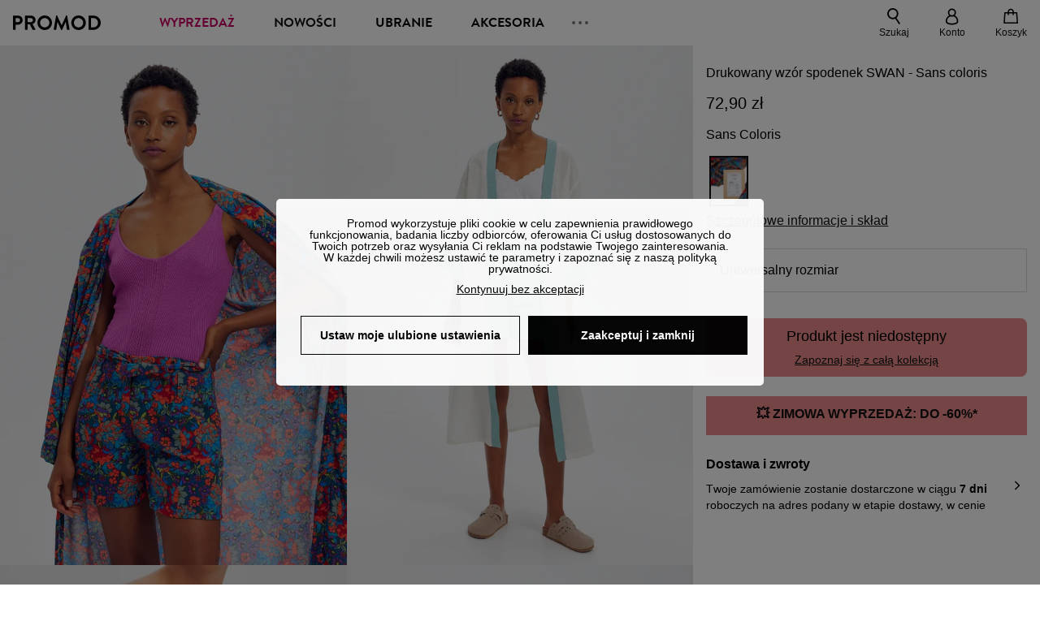

--- FILE ---
content_type: text/html;charset=utf-8
request_url: https://www.promod.pl/pl-pl/drukowany-wzor-spodenek-swan-sans-coloris--p167950/
body_size: 61993
content:
<!DOCTYPE html><html  lang="pl" data-capo=""><head><meta charset="utf-8">
<meta name="viewport" content="width=device-width, initial-scale=1, maximum-scale=5">
<title>Drukowany wzór spodenek SWAN - Sans coloris</title>
<link rel="preconnect" href="https://api.promod.com">
<link rel="preconnect" href="https://asset.promod.com">
<script type="text/javascript" src="https://asset.promod.com/utils/privacy.js" id="privacy" rel="preload" referrerpolicy="strict-origin-when-cross-origin" fetchpriority="low"></script>
<style>@-webkit-keyframes glow{50%{opacity:.5}}@keyframes glow{50%{opacity:.5}}a,abbr,acronym,address,applet,article,aside,audio,b,big,blockquote,body,canvas,caption,center,cite,code,dd,del,details,dfn,div,dl,dt,em,embed,fieldset,figcaption,figure,footer,form,h1,h2,h3,h4,h5,h6,header,hgroup,html,i,iframe,img,ins,kbd,label,legend,li,mark,menu,nav,object,ol,output,p,pre,q,ruby,s,samp,section,small,span,strike,strong,sub,summary,sup,table,tbody,td,tfoot,th,thead,time,tr,tt,u,ul,var,video{border:0;-webkit-box-sizing:border-box;box-sizing:border-box;font-size:100%;margin:0;padding:0;vertical-align:baseline}article,aside,details,figcaption,figure,footer,hgroup,menu,nav,section{display:block}body{line-height:1.25}ul{list-style:none}blockquote,q{quotes:none}blockquote:after,blockquote:before,q:after,q:before{content:""}table{border-collapse:collapse;border-spacing:0}input[type=number],input[type=search],input[type=text],textarea{font-size:1rem}input[type=search]{-webkit-appearance:none;-moz-appearance:none}input[type=search]::-webkit-search-cancel-button,input[type=search]::-webkit-search-decoration,input[type=search]::-webkit-search-results-button,input[type=search]::-webkit-search-results-decoration{-webkit-appearance:none;-moz-appearance:none}textarea{overflow:auto;resize:vertical;vertical-align:top}b,strong{font-weight:bolder}[v-cloak]{display:none}</style>
<style>@-webkit-keyframes glow{50%{opacity:.5}}@keyframes glow{50%{opacity:.5}}@font-face{font-display:swap;font-family:Brandon Grotesque Bold;font-style:normal;font-weight:700;src:url(https://asset.promod.com/ecom/fonts/BrandonGrotesqueWeb-Bold.woff2) format("woff2")}</style>
<style>@-webkit-keyframes glow{50%{opacity:.5}}@keyframes glow{50%{opacity:.5}}body,html{font-family:-apple-system,BlinkMacSystemFont,Segoe UI,Roboto,Oxygen-Sans,Ubuntu,Cantarell,Helvetica Neue,sans-serif;font-size:1rem;scroll-behavior:smooth}html>img{position:absolute;top:0;z-index:-1}body{overflow-x:hidden;width:100%}body>iframe{display:none}.pmd_noscroll{height:100%;overflow:hidden;-webkit-user-select:none;-moz-user-select:none;-ms-user-select:none;user-select:none}#__nuxt{height:100vh;margin:0 auto;max-width:1920px;width:100%}#__nuxt>.mdc-layout-grid{padding:0}#abtest-funnel_payment{overflow:hidden}em,i{font-style:italic}.ReactModalPortal{height:100vh}.pmd-productPage_slider .pmd-slider_list{height:135vw;overflow:hidden}.pmd-productPage_slider .pmd-slider_list .pmd-image{height:135vw;width:90vw}.pmd-no-scroll{overflow-y:hidden;-ms-touch-action:none;touch-action:none}.pmd-no-scroll .pmd-header--visible{z-index:20}.pmd-hidden{display:none;height:0;max-height:0;max-width:0;overflow:hidden;padding:0;visibility:hidden;width:0}@media (min-width:1280px){.pmd-hiddenDesktop{display:none;height:0;max-height:0;max-width:0;overflow:hidden;padding:0;visibility:hidden;width:0}}@media (max-width:1279.9px){.pmd-hiddenMobileAndTablet{display:none;height:0;max-height:0;max-width:0;overflow:hidden;padding:0;visibility:hidden;width:0}}@media (max-width:839.9px){.pmd-hiddenMobile{display:none;height:0;max-height:0;max-width:0;overflow:hidden;padding:0;visibility:hidden;width:0}}.pmd-linebreak{white-space:pre-line}.pmd-svg{height:1.5rem;width:1.5rem}.pmd-svg--small{height:1rem;width:1rem}.pmd-link--underline{color:#111;text-decoration:none;text-decoration:underline}.pmd-link--underline:active,.pmd-link--underline:focus,.pmd-link--underline:hover{color:#c06}.pmd-link--noUnderline{color:#111;text-decoration:underline;text-decoration:none}.pmd-link--noUnderline:active,.pmd-link--noUnderline:focus,.pmd-link--noUnderline:hover{color:#c06}.pmd-button--noAppearance{-webkit-appearance:none;-moz-appearance:none;appearance:none;background:none;border:none;cursor:pointer}.pmd-button--noAppearance:hover{outline:none}.pmd-bullet{position:relative}.pmd-bullet:before{border-radius:100%;content:"";height:.5rem;position:absolute;right:0;top:0;width:.5rem}.pmd-bullet--connected:before{background-color:#a1e6cc}.pmd-bullet--notConnected:before{background-color:#e83200}.pmd-scrollbar{height:100%;margin:.25rem .25rem .25rem 0;overflow:auto;scrollbar-color:#ababab #fff;scrollbar-width:thin}.pmd-scrollbar::-webkit-scrollbar{width:.375rem}.pmd-scrollbar::-webkit-scrollbar-track{background:#dbdbdb;border-radius:1rem}.pmd-scrollbar::-webkit-scrollbar-thumb{background-color:#111;border-radius:1rem}.Vue-Toastification__container{z-index:30000}@media (max-width:839.9px){.Vue-Toastification__container{left:0;margin:0;padding:0;top:0;width:100vw}}.Vue-Toastification__container .Vue-Toastification__toast{border-radius:.5rem;display:-webkit-box;display:-ms-flexbox;display:flex;min-height:0;padding:.5rem .5rem .5rem 1rem;-webkit-box-orient:horizontal;-webkit-box-direction:normal;-ms-flex-direction:row;flex-direction:row;-webkit-box-pack:center;-ms-flex-pack:center;justify-content:center;-webkit-box-align:center;-ms-flex-align:center;align-items:center}@media (max-width:839.9px){.Vue-Toastification__container .Vue-Toastification__toast{max-width:none;width:100%}}.Vue-Toastification__container .Vue-Toastification__toast--success{background-color:#47d7a3;color:#111}.Vue-Toastification__container .Vue-Toastification__toast--success>.pmd-toastIcon_cross{fill:#111}.Vue-Toastification__container .Vue-Toastification__toast--error{background-color:#eb8a8a;color:#111}.Vue-Toastification__container .Vue-Toastification__toast--error>.pmd-toastIcon_cross{fill:#111}.Vue-Toastification__container .Vue-Toastification__toast--info{background-color:#8db2df;color:#111}.Vue-Toastification__container .Vue-Toastification__toast--info>.pmd-toastIcon_cross{fill:#111}.Vue-Toastification__container .Vue-Toastification__toast-body{font-family:-apple-system,BlinkMacSystemFont,Segoe UI,Roboto,Oxygen-Sans,Ubuntu,Cantarell,Helvetica Neue,sans-serif;font-size:1rem}.Vue-Toastification__icon{margin-right:1.5rem}.Vue-Toastification__close-button,.Vue-Toastification__icon{opacity:1}.grecaptcha-badge{visibility:hidden;z-index:1000}</style>
<style>@-webkit-keyframes glow{50%{opacity:.5}}@keyframes glow{50%{opacity:.5}}.pmd-accountLayout{display:-webkit-box;display:-ms-flexbox;display:flex;-webkit-box-orient:vertical;-webkit-box-direction:normal;-ms-flex-direction:column;flex-direction:column}.pmd-accountLayout_header{margin-bottom:2rem}@media (min-width:1280px){.pmd-accountLayout_header{display:-webkit-box;display:-ms-flexbox;display:flex;position:relative;-webkit-box-orient:horizontal;-webkit-box-direction:normal;-ms-flex-direction:row;flex-direction:row;-webkit-box-align:center;-ms-flex-align:center;align-items:center}.pmd-accountLayout_header .pmd-buttonBack{left:-3rem;position:absolute;top:.1rem}.pmd-accountLayout_body{display:-webkit-box;display:-ms-flexbox;display:flex;-webkit-box-orient:horizontal;-webkit-box-direction:normal;-ms-flex-direction:row;flex-direction:row}}.pmd-accountLayout_body--left,.pmd-accountLayout_body--right{display:grid;grid-auto-rows:-webkit-min-content;grid-auto-rows:min-content;grid-gap:1.5rem}@media (min-width:1280px){.pmd-accountLayout_body--left,.pmd-accountLayout_body--right{grid-auto-flow:row}.pmd-accountLayout_body--left{width:60%}}.pmd-accountLayout_body--right{font-family:-apple-system,BlinkMacSystemFont,Segoe UI,Roboto,Oxygen-Sans,Ubuntu,Cantarell,Helvetica Neue,sans-serif;font-size:.875rem;line-height:1rem}@media (max-width:1279.9px){.pmd-accountLayout_body--right{margin-top:1.5rem}}@media (min-width:1280px){.pmd-accountLayout_body--right{padding-left:2rem;width:40%}}@media (max-width:1279.9px){.pmd-accountLayout_content{margin-bottom:3.5rem}}.pmd-accountLayout_title{font-family:Brandon Grotesque Bold,arial,sans-serif;font-size:1.4375rem;line-height:1.4375rem;text-transform:uppercase}@media (max-width:1279.9px){.pmd-accountLayout_title{display:none}}@media (min-width:1280px){.pmd-accountLayout_title{font-family:Brandon Grotesque Bold,arial,sans-serif;font-size:1.725rem;line-height:1.725rem;text-transform:uppercase}}@media (max-width:1279.9px){.pmd-accountLayout_deleteInfos,.pmd-accountLayout_reassurance{display:-webkit-box;display:-ms-flexbox;display:flex;padding:0 2rem;-webkit-box-orient:horizontal;-webkit-box-direction:normal;-ms-flex-direction:row;flex-direction:row}}.pmd-accountLayout_deleteInfos a,.pmd-accountLayout_reassurance p{margin-left:1rem}</style>
<style>@-webkit-keyframes glow{50%{opacity:.5}}@keyframes glow{50%{opacity:.5}}.pmd-form{width:100%}.pmd-form_forgotPassword{font-family:-apple-system,BlinkMacSystemFont,Segoe UI,Roboto,Oxygen-Sans,Ubuntu,Cantarell,Helvetica Neue,sans-serif;font-size:.875rem;line-height:1rem}.pmd-form_createAccount,.pmd-form_forgotPassword{display:block;text-align:center}.pmd-form_legalMention{font-family:-apple-system,BlinkMacSystemFont,Segoe UI,Roboto,Oxygen-Sans,Ubuntu,Cantarell,Helvetica Neue,sans-serif;font-size:.875rem;line-height:1rem;margin-top:1.5rem}.pmd-form_legalMention .pmd-svg{margin-right:1rem;width:2rem}.pmd-form_labelOptional{color:#ababab;font-size:.75rem;font-style:italic}.pmd-form_separator{display:-webkit-box;display:-ms-flexbox;display:flex;position:relative;-webkit-box-orient:horizontal;-webkit-box-direction:normal;-ms-flex-direction:row;flex-direction:row;-webkit-box-pack:center;-ms-flex-pack:center;justify-content:center;-webkit-box-align:center;-ms-flex-align:center;align-items:center;font-family:-apple-system,BlinkMacSystemFont,Segoe UI,Roboto,Oxygen-Sans,Ubuntu,Cantarell,Helvetica Neue,sans-serif;font-size:.875rem;line-height:1.25rem;margin:1rem 0}.pmd-form_separator:after,.pmd-form_separator:before{content:"";-webkit-box-flex:1;background:#dbdbdb;-ms-flex:1;flex:1;height:1px}.pmd-form_separator:before{margin-right:1rem}.pmd-form_separator:after{margin-left:1rem}.pmd-form_reassurance{font-family:-apple-system,BlinkMacSystemFont,Segoe UI,Roboto,Oxygen-Sans,Ubuntu,Cantarell,Helvetica Neue,sans-serif;font-size:.875rem;line-height:1rem;margin:1rem 0}.pmd-form_reassurance p{-webkit-box-flex:1;-ms-flex:1;flex:1;margin-left:1rem}.pmd-form_action{display:-webkit-box;display:-ms-flexbox;display:flex;-webkit-box-orient:vertical;-webkit-box-direction:normal;-ms-flex-direction:column;flex-direction:column;-webkit-box-pack:center;-ms-flex-pack:center;justify-content:center;-webkit-box-align:center;-ms-flex-align:center;align-items:center}.pmd-form_action a,.pmd-form_action button{margin:1rem 0;-webkit-transition:all .3s ease-in-out;transition:all .3s ease-in-out;width:100%}.pmd-form_action a{font-family:-apple-system,BlinkMacSystemFont,Segoe UI,Roboto,Oxygen-Sans,Ubuntu,Cantarell,Helvetica Neue,sans-serif;font-size:.875rem;line-height:1.25rem;text-align:center}.pmd-form_action a:first-letter{text-transform:uppercase}.pmd-form_action a:nth-child(2){margin-top:0}@media (min-width:1280px){.pmd-form_action{padding:0}}.pmd-form_action--fixed{background:#fff;bottom:0;-webkit-box-shadow:0 -2px 6px #7c7c7c;box-shadow:0 -2px 6px #7c7c7c;margin-left:-1rem;padding:1rem;position:fixed;width:100vw;z-index:1000}.pmd-form_errorBanner{font-size:.75rem;line-height:1rem;margin:1rem 0;width:100%}.pmd-form_errorBanner .pmd-banner_bloc{display:-webkit-box;display:-ms-flexbox;display:flex;-webkit-box-orient:horizontal;-webkit-box-direction:normal;-ms-flex-direction:row;flex-direction:row;-webkit-box-align:center;-ms-flex-align:center;align-items:center}.pmd-form_select{margin-bottom:1.5rem;text-transform:uppercase}.pmd-form_stickyButton{margin:1rem 0;text-align:center}@media (max-width:1279.9px){.pmd-form_stickyButton{margin:0}.pmd-form_stickyButton>.pmd-button{width:100%}}.pmd-form_field--horizontalFlex{-webkit-box-orient:horizontal;-ms-flex-direction:row;flex-direction:row;-webkit-box-align:center;-ms-flex-align:center;align-items:center}.pmd-form_field--horizontalFlex,.pmd-form_field--verticaFlex{display:-webkit-box;display:-ms-flexbox;display:flex;-webkit-box-direction:normal}.pmd-form_field--verticaFlex{-webkit-box-orient:vertical;-ms-flex-direction:column;flex-direction:column}.pmd-form_field--required{display:block;font-family:-apple-system,BlinkMacSystemFont,Segoe UI,Roboto,Oxygen-Sans,Ubuntu,Cantarell,Helvetica Neue,sans-serif;font-size:.75rem;font-style:italic;line-height:1.125rem;margin-top:1.5rem}.pmd-form_radioButton{-webkit-appearance:none;-moz-appearance:none;appearance:none;border:1px solid #ababab;border-radius:100%;cursor:pointer;display:-webkit-box;display:-ms-flexbox;display:flex;height:1.25rem;margin:0 1rem 0 0;min-width:1.25rem;outline:none;-webkit-box-orient:vertical;-webkit-box-direction:normal;-ms-flex-direction:column;flex-direction:column;-webkit-box-pack:center;-ms-flex-pack:center;justify-content:center;-webkit-box-align:center;-ms-flex-align:center;align-items:center}.pmd-form_radioButton:checked{border:2px solid #111}.pmd-form_radioButton:checked:before{background:#111;border-radius:100%;content:"";height:.625rem;width:.625rem}.pmd-form_radioButton:focus:not(:checked){border-color:#111}.pmd-form_radioButton:focus:checked{border:2px solid #111}.pmd-form_recaptcha{-webkit-transform:scale(.8);transform:scale(.8)}.pmd-form_recaptchaContainer{display:-webkit-box;display:-ms-flexbox;display:flex;-webkit-box-pack:center;-ms-flex-pack:center;justify-content:center}</style>
<style>@-webkit-keyframes glow{50%{opacity:.5}}@keyframes glow{50%{opacity:.5}}.fade-enter-active,.fade-leave-active{-webkit-transition:opacity .3s;transition:opacity .3s}.fade-enter-from,.fade-leave-to{opacity:0}@media (max-width:1279.9px){.mobile-slide-up-enter-from,.mobile-slide-up-leave-to{-webkit-transform:translateY(100vh);transform:translateY(100vh);-webkit-transition:all .3s ease;transition:all .3s ease}}@media (min-width:1280px){.mobile-slide-up-enter-from,.mobile-slide-up-leave-to{-webkit-transform:translateX(100%);transform:translate(100%);-webkit-transition:all .3s ease;transition:all .3s ease}}@media (max-width:1279.9px){.mobile-slide-up-enter-to,.mobile-slide-up-leave-from{-webkit-transform:translateY(0);transform:translateY(0);-webkit-transition:all .6s ease;transition:all .6s ease}}@media (min-width:1280px){.mobile-slide-up-enter-to,.mobile-slide-up-leave-from{-webkit-transition:all .6s ease;transition:all .6s ease}}@media (max-width:1279.9px){.horizontal-slide-enter-from,.horizontal-slide-leave-to{-webkit-transform:translateY(0);transform:translateY(0);-webkit-transition:all .6s ease;transition:all .6s ease}}@media (min-width:1280px){.horizontal-slide-enter-from,.horizontal-slide-leave-to{-webkit-transform:translateX(100%);transform:translate(100%);-webkit-transition:all .6s ease;transition:all .6s ease}}@media (max-width:1279.9px){.horizontal-slide-enter-to,.horizontal-slide-leave-from{-webkit-transform:translateY(0);transform:translateY(0);-webkit-transition:all .6s ease;transition:all .6s ease}}@media (min-width:1280px){.horizontal-slide-enter-to,.horizontal-slide-leave-from{-webkit-transform:translateX(0);transform:translate(0);-webkit-transition:all .6s ease;transition:all .6s ease}}.transition-height-enter-active,.transition-height-leave-active{-webkit-transition:opacity .3s;transition:opacity .3s;-webkit-transition-delay:.3s;transition-delay:.3s}.transition-height-enter-from,.transition-height-leave-to{height:0;-webkit-transition-delay:.3s;transition-delay:.3s}.horizontal-slide-from-left-enter-from,.horizontal-slide-from-left-leave-to{-webkit-transition:all .6s ease;transition:all .6s ease}@media (min-width:1280px){.horizontal-slide-from-left-enter-from,.horizontal-slide-from-left-leave-to{-webkit-transform:translateX(-100%);transform:translate(-100%)}}.horizontal-slide-from-left-enter-to,.horizontal-slide-from-left-leave-from{-webkit-transform:translateX(0);transform:translate(0);-webkit-transition:all .6s ease;transition:all .6s ease}@media (min-width:1280px){.horizontal-slide-from-left-enter-to,.horizontal-slide-from-left-leave-from{-webkit-transform:translateX(-100%);transform:translate(-100%)}}</style>
<style>@-webkit-keyframes glow{50%{opacity:.5}}@keyframes glow{50%{opacity:.5}}.pmd-cartProduct{display:-webkit-box;display:-ms-flexbox;display:flex;width:100%;-webkit-box-orient:horizontal;-webkit-box-direction:normal;background:#fff;border-radius:.75rem;-ms-flex-direction:row;flex-direction:row;-ms-flex-wrap:nowrap;flex-wrap:nowrap}@media (max-width:1279.9px){.pmd-cartProduct{max-width:calc(100vw - 2rem)}}.pmd-cartProduct_wrapper{margin-bottom:.5rem;position:relative}.pmd-cartProduct_image{background:#f4f4f4;border:2px solid #fff;border-radius:.75rem;height:12.625rem;min-width:5.75rem;overflow:hidden;position:relative;width:5.75rem}.pmd-cartProduct_image .pmd-image_container{display:-webkit-box;display:-ms-flexbox;display:flex;-webkit-box-pack:center;-ms-flex-pack:center;height:100%;justify-content:center}.pmd-cartProduct_image .pmd-image_container .pmd-image{height:100%;max-width:none;width:auto}.pmd-cartProduct_description{display:-webkit-box;display:-ms-flexbox;display:flex;-webkit-box-orient:vertical;-webkit-box-direction:normal;-ms-flex-direction:column;flex-direction:column;margin-bottom:1rem;padding:.5rem 0 .5rem 1rem;width:calc(100% - 7.75rem)}@media (min-width:1280px){.pmd-cartProduct_description{margin-bottom:0}}.pmd-cartProduct_details .pmd-cartProduct_price{margin-top:.15rem;-webkit-box-pack:left;-ms-flex-pack:left;justify-content:left}.pmd-cartProduct_libelle{display:block;font-family:-apple-system,BlinkMacSystemFont,Segoe UI,Roboto,Oxygen-Sans,Ubuntu,Cantarell,Helvetica Neue,sans-serif;font-size:1rem;font-weight:700;line-height:1.5rem;overflow:hidden;text-overflow:ellipsis;text-transform:none;white-space:nowrap;width:100%}.pmd-cartProduct_libelle:active,.pmd-cartProduct_libelle:focus,.pmd-cartProduct_libelle:hover{color:#111}.pmd-cartProduct_libelle--grey{color:#7c7c7c;font-family:-apple-system,BlinkMacSystemFont,Segoe UI,Roboto,Oxygen-Sans,Ubuntu,Cantarell,Helvetica Neue,sans-serif;font-size:.875rem;font-size:.75rem;line-height:1.25rem}.pmd-cartProduct_deleteProduct{cursor:pointer;height:.75rem;margin:.375rem;width:.75rem}</style>
<style>@-webkit-keyframes glow{50%{opacity:.5}}@keyframes glow{50%{opacity:.5}}@media (min-width:1280px){.pmd-orderView{height:100%;padding:2rem 0 1rem 1.5rem;position:relative}.pmd-orderView,.pmd-orderView_list{display:grid;grid-template-columns:repeat(9,1fr);grid-gap:1rem;background:#f0f5fb;grid-column-end:10;grid-column-start:1;grid-template-rows:-webkit-max-content;grid-template-rows:max-content}.pmd-orderView_list{height:-webkit-max-content;height:-moz-max-content;height:max-content}.pmd-orderView_item{background:#f0f5fb;border-radius:.5rem 0 0 .5rem;grid-column-end:10;grid-column-start:1}.pmd-orderView_item>label:hover{background:#12121208;border-radius:.5rem 0 0 .5rem;-webkit-transition:all .3s;transition:all .3s}}@media (max-width:1279.9px){.pmd-orderView_item:nth-child(2n){background-color:#f4f4f4}}.pmd-orderView_item>label{cursor:pointer;display:-webkit-box;display:-ms-flexbox;display:flex;padding:.5rem}@media (max-width:1279.9px){.pmd-orderView_item>label{padding:1rem}}@media (min-width:1280px){.pmd-orderView_item--selected{background:#fff}}.pmd-orderView_body{padding:1rem}@media (min-width:1280px){.pmd-orderView_body{background:#fff;border-top:none;bottom:0;grid-column-end:10;overflow:auto;padding:2rem;position:absolute;right:0;top:0;width:66.6666666667%}}</style>
<style>.Vue-Toastification__container{-webkit-box-sizing:border-box;box-sizing:border-box;color:#fff;display:-webkit-box;display:-ms-flexbox;display:flex;min-height:100%;padding:4px;position:fixed;width:600px;z-index:9999;-webkit-box-orient:vertical;-webkit-box-direction:normal;-ms-flex-direction:column;flex-direction:column;pointer-events:none}@media only screen and (min-width:600px){.Vue-Toastification__container.top-center,.Vue-Toastification__container.top-left,.Vue-Toastification__container.top-right{top:1em}.Vue-Toastification__container.bottom-center,.Vue-Toastification__container.bottom-left,.Vue-Toastification__container.bottom-right{bottom:1em;-webkit-box-orient:vertical;-webkit-box-direction:reverse;-ms-flex-direction:column-reverse;flex-direction:column-reverse}.Vue-Toastification__container.bottom-left,.Vue-Toastification__container.top-left{left:1em}.Vue-Toastification__container.bottom-left .Vue-Toastification__toast,.Vue-Toastification__container.top-left .Vue-Toastification__toast{margin-right:auto}@supports not (-moz-appearance:none){.Vue-Toastification__container.bottom-left .Vue-Toastification__toast--rtl,.Vue-Toastification__container.top-left .Vue-Toastification__toast--rtl{margin-left:auto;margin-right:unset}}.Vue-Toastification__container.bottom-right,.Vue-Toastification__container.top-right{right:1em}.Vue-Toastification__container.bottom-right .Vue-Toastification__toast,.Vue-Toastification__container.top-right .Vue-Toastification__toast{margin-left:auto}@supports not (-moz-appearance:none){.Vue-Toastification__container.bottom-right .Vue-Toastification__toast--rtl,.Vue-Toastification__container.top-right .Vue-Toastification__toast--rtl{margin-left:unset;margin-right:auto}}.Vue-Toastification__container.bottom-center,.Vue-Toastification__container.top-center{left:50%;margin-left:-300px}.Vue-Toastification__container.bottom-center .Vue-Toastification__toast,.Vue-Toastification__container.top-center .Vue-Toastification__toast{margin-left:auto;margin-right:auto}}@media only screen and (max-width:600px){.Vue-Toastification__container{left:0;margin:0;padding:0;width:100vw}.Vue-Toastification__container .Vue-Toastification__toast{width:100%}.Vue-Toastification__container.top-center,.Vue-Toastification__container.top-left,.Vue-Toastification__container.top-right{top:0}.Vue-Toastification__container.bottom-center,.Vue-Toastification__container.bottom-left,.Vue-Toastification__container.bottom-right{bottom:0;-webkit-box-orient:vertical;-webkit-box-direction:reverse;-ms-flex-direction:column-reverse;flex-direction:column-reverse}}.Vue-Toastification__toast{border-radius:8px;-webkit-box-shadow:0 1px 10px 0 rgba(0,0,0,.1),0 2px 15px 0 rgba(0,0,0,.05);box-shadow:0 1px 10px #0000001a,0 2px 15px #0000000d;-webkit-box-sizing:border-box;box-sizing:border-box;display:-webkit-inline-box;display:-ms-inline-flexbox;display:inline-flex;margin-bottom:1rem;max-height:800px;min-height:64px;padding:22px 24px;position:relative;-webkit-box-pack:justify;-ms-flex-pack:justify;direction:ltr;font-family:Lato,Helvetica,Roboto,Arial,sans-serif;justify-content:space-between;max-width:600px;min-width:326px;overflow:hidden;pointer-events:auto;-webkit-transform:translateZ(0);transform:translateZ(0)}.Vue-Toastification__toast--rtl{direction:rtl}.Vue-Toastification__toast--default{background-color:#1976d2;color:#fff}.Vue-Toastification__toast--info{background-color:#2196f3;color:#fff}.Vue-Toastification__toast--success{background-color:#4caf50;color:#fff}.Vue-Toastification__toast--error{background-color:#ff5252;color:#fff}.Vue-Toastification__toast--warning{background-color:#ffc107;color:#fff}@media only screen and (max-width:600px){.Vue-Toastification__toast{border-radius:0;margin-bottom:.5rem}}.Vue-Toastification__toast-body{font-size:16px;line-height:24px;white-space:pre-wrap;word-break:break-word}.Vue-Toastification__toast-body,.Vue-Toastification__toast-component-body{-webkit-box-flex:1;-ms-flex:1;flex:1}.Vue-Toastification__toast.disable-transition{-webkit-animation:none!important;animation:none!important}.Vue-Toastification__close-button{background:transparent;border:none;cursor:pointer;font-size:24px;font-weight:700;line-height:24px;outline:none;padding:0 0 0 10px;-webkit-transition:.3s ease;transition:.3s ease;-webkit-box-align:center;-ms-flex-align:center;align-items:center;color:#fff;opacity:.3;-webkit-transition:visibility 0s,opacity .2s linear;transition:visibility 0s,opacity .2s linear}.Vue-Toastification__close-button:focus,.Vue-Toastification__close-button:hover{opacity:1}.Vue-Toastification__toast:not(:hover) .Vue-Toastification__close-button.show-on-hover{opacity:0}.Vue-Toastification__toast--rtl .Vue-Toastification__close-button{padding-left:unset;padding-right:10px}@-webkit-keyframes scale-x-frames{0%{-webkit-transform:scaleX(1);transform:scaleX(1)}to{-webkit-transform:scaleX(0);transform:scaleX(0)}}@keyframes scale-x-frames{0%{-webkit-transform:scaleX(1);transform:scaleX(1)}to{-webkit-transform:scaleX(0);transform:scaleX(0)}}.Vue-Toastification__progress-bar{-webkit-animation:scale-x-frames linear 1 forwards;animation:scale-x-frames linear 1 forwards;background-color:#ffffffb3;bottom:0;height:5px;left:0;position:absolute;-webkit-transform-origin:left;transform-origin:left;width:100%;z-index:10000}.Vue-Toastification__toast--rtl .Vue-Toastification__progress-bar{left:unset;right:0;-webkit-transform-origin:right;transform-origin:right}.Vue-Toastification__icon{background:transparent;border:none;margin:auto 18px auto 0;outline:none;padding:0;-webkit-transition:.3s ease;transition:.3s ease;-webkit-box-align:center;-ms-flex-align:center;align-items:center;height:100%;width:20px}.Vue-Toastification__toast--rtl .Vue-Toastification__icon{margin:auto 0 auto 18px}@-webkit-keyframes bounceInRight{0%,60%,75%,90%,to{-webkit-animation-timing-function:cubic-bezier(.215,.61,.355,1);animation-timing-function:cubic-bezier(.215,.61,.355,1)}0%{opacity:0;-webkit-transform:translate3d(3000px,0,0);transform:translate3d(3000px,0,0)}60%{opacity:1;-webkit-transform:translate3d(-25px,0,0);transform:translate3d(-25px,0,0)}75%{-webkit-transform:translate3d(10px,0,0);transform:translate3d(10px,0,0)}90%{-webkit-transform:translate3d(-5px,0,0);transform:translate3d(-5px,0,0)}to{-webkit-transform:none;transform:none}}@keyframes bounceInRight{0%,60%,75%,90%,to{-webkit-animation-timing-function:cubic-bezier(.215,.61,.355,1);animation-timing-function:cubic-bezier(.215,.61,.355,1)}0%{opacity:0;-webkit-transform:translate3d(3000px,0,0);transform:translate3d(3000px,0,0)}60%{opacity:1;-webkit-transform:translate3d(-25px,0,0);transform:translate3d(-25px,0,0)}75%{-webkit-transform:translate3d(10px,0,0);transform:translate3d(10px,0,0)}90%{-webkit-transform:translate3d(-5px,0,0);transform:translate3d(-5px,0,0)}to{-webkit-transform:none;transform:none}}@-webkit-keyframes bounceOutRight{40%{opacity:1;-webkit-transform:translate3d(-20px,0,0);transform:translate3d(-20px,0,0)}to{opacity:0;-webkit-transform:translate3d(1000px,0,0);transform:translate3d(1000px,0,0)}}@keyframes bounceOutRight{40%{opacity:1;-webkit-transform:translate3d(-20px,0,0);transform:translate3d(-20px,0,0)}to{opacity:0;-webkit-transform:translate3d(1000px,0,0);transform:translate3d(1000px,0,0)}}@-webkit-keyframes bounceInLeft{0%,60%,75%,90%,to{-webkit-animation-timing-function:cubic-bezier(.215,.61,.355,1);animation-timing-function:cubic-bezier(.215,.61,.355,1)}0%{opacity:0;-webkit-transform:translate3d(-3000px,0,0);transform:translate3d(-3000px,0,0)}60%{opacity:1;-webkit-transform:translate3d(25px,0,0);transform:translate3d(25px,0,0)}75%{-webkit-transform:translate3d(-10px,0,0);transform:translate3d(-10px,0,0)}90%{-webkit-transform:translate3d(5px,0,0);transform:translate3d(5px,0,0)}to{-webkit-transform:none;transform:none}}@keyframes bounceInLeft{0%,60%,75%,90%,to{-webkit-animation-timing-function:cubic-bezier(.215,.61,.355,1);animation-timing-function:cubic-bezier(.215,.61,.355,1)}0%{opacity:0;-webkit-transform:translate3d(-3000px,0,0);transform:translate3d(-3000px,0,0)}60%{opacity:1;-webkit-transform:translate3d(25px,0,0);transform:translate3d(25px,0,0)}75%{-webkit-transform:translate3d(-10px,0,0);transform:translate3d(-10px,0,0)}90%{-webkit-transform:translate3d(5px,0,0);transform:translate3d(5px,0,0)}to{-webkit-transform:none;transform:none}}@-webkit-keyframes bounceOutLeft{20%{opacity:1;-webkit-transform:translate3d(20px,0,0);transform:translate3d(20px,0,0)}to{opacity:0;-webkit-transform:translate3d(-2000px,0,0);transform:translate3d(-2000px,0,0)}}@keyframes bounceOutLeft{20%{opacity:1;-webkit-transform:translate3d(20px,0,0);transform:translate3d(20px,0,0)}to{opacity:0;-webkit-transform:translate3d(-2000px,0,0);transform:translate3d(-2000px,0,0)}}@-webkit-keyframes bounceInUp{0%,60%,75%,90%,to{-webkit-animation-timing-function:cubic-bezier(.215,.61,.355,1);animation-timing-function:cubic-bezier(.215,.61,.355,1)}0%{opacity:0;-webkit-transform:translate3d(0,3000px,0);transform:translate3d(0,3000px,0)}60%{opacity:1;-webkit-transform:translate3d(0,-20px,0);transform:translate3d(0,-20px,0)}75%{-webkit-transform:translate3d(0,10px,0);transform:translate3d(0,10px,0)}90%{-webkit-transform:translate3d(0,-5px,0);transform:translate3d(0,-5px,0)}to{-webkit-transform:translateZ(0);transform:translateZ(0)}}@keyframes bounceInUp{0%,60%,75%,90%,to{-webkit-animation-timing-function:cubic-bezier(.215,.61,.355,1);animation-timing-function:cubic-bezier(.215,.61,.355,1)}0%{opacity:0;-webkit-transform:translate3d(0,3000px,0);transform:translate3d(0,3000px,0)}60%{opacity:1;-webkit-transform:translate3d(0,-20px,0);transform:translate3d(0,-20px,0)}75%{-webkit-transform:translate3d(0,10px,0);transform:translate3d(0,10px,0)}90%{-webkit-transform:translate3d(0,-5px,0);transform:translate3d(0,-5px,0)}to{-webkit-transform:translateZ(0);transform:translateZ(0)}}@-webkit-keyframes bounceOutUp{20%{-webkit-transform:translate3d(0,-10px,0);transform:translate3d(0,-10px,0)}40%,45%{opacity:1;-webkit-transform:translate3d(0,20px,0);transform:translate3d(0,20px,0)}to{opacity:0;-webkit-transform:translate3d(0,-2000px,0);transform:translate3d(0,-2000px,0)}}@keyframes bounceOutUp{20%{-webkit-transform:translate3d(0,-10px,0);transform:translate3d(0,-10px,0)}40%,45%{opacity:1;-webkit-transform:translate3d(0,20px,0);transform:translate3d(0,20px,0)}to{opacity:0;-webkit-transform:translate3d(0,-2000px,0);transform:translate3d(0,-2000px,0)}}@-webkit-keyframes bounceInDown{0%,60%,75%,90%,to{-webkit-animation-timing-function:cubic-bezier(.215,.61,.355,1);animation-timing-function:cubic-bezier(.215,.61,.355,1)}0%{opacity:0;-webkit-transform:translate3d(0,-3000px,0);transform:translate3d(0,-3000px,0)}60%{opacity:1;-webkit-transform:translate3d(0,25px,0);transform:translate3d(0,25px,0)}75%{-webkit-transform:translate3d(0,-10px,0);transform:translate3d(0,-10px,0)}90%{-webkit-transform:translate3d(0,5px,0);transform:translate3d(0,5px,0)}to{-webkit-transform:none;transform:none}}@keyframes bounceInDown{0%,60%,75%,90%,to{-webkit-animation-timing-function:cubic-bezier(.215,.61,.355,1);animation-timing-function:cubic-bezier(.215,.61,.355,1)}0%{opacity:0;-webkit-transform:translate3d(0,-3000px,0);transform:translate3d(0,-3000px,0)}60%{opacity:1;-webkit-transform:translate3d(0,25px,0);transform:translate3d(0,25px,0)}75%{-webkit-transform:translate3d(0,-10px,0);transform:translate3d(0,-10px,0)}90%{-webkit-transform:translate3d(0,5px,0);transform:translate3d(0,5px,0)}to{-webkit-transform:none;transform:none}}@-webkit-keyframes bounceOutDown{20%{-webkit-transform:translate3d(0,10px,0);transform:translate3d(0,10px,0)}40%,45%{opacity:1;-webkit-transform:translate3d(0,-20px,0);transform:translate3d(0,-20px,0)}to{opacity:0;-webkit-transform:translate3d(0,2000px,0);transform:translate3d(0,2000px,0)}}@keyframes bounceOutDown{20%{-webkit-transform:translate3d(0,10px,0);transform:translate3d(0,10px,0)}40%,45%{opacity:1;-webkit-transform:translate3d(0,-20px,0);transform:translate3d(0,-20px,0)}to{opacity:0;-webkit-transform:translate3d(0,2000px,0);transform:translate3d(0,2000px,0)}}.Vue-Toastification__bounce-enter-active.bottom-left,.Vue-Toastification__bounce-enter-active.top-left{-webkit-animation-name:bounceInLeft;animation-name:bounceInLeft}.Vue-Toastification__bounce-enter-active.bottom-right,.Vue-Toastification__bounce-enter-active.top-right{-webkit-animation-name:bounceInRight;animation-name:bounceInRight}.Vue-Toastification__bounce-enter-active.top-center{-webkit-animation-name:bounceInDown;animation-name:bounceInDown}.Vue-Toastification__bounce-enter-active.bottom-center{-webkit-animation-name:bounceInUp;animation-name:bounceInUp}.Vue-Toastification__bounce-leave-active:not(.disable-transition).bottom-left,.Vue-Toastification__bounce-leave-active:not(.disable-transition).top-left{-webkit-animation-name:bounceOutLeft;animation-name:bounceOutLeft}.Vue-Toastification__bounce-leave-active:not(.disable-transition).bottom-right,.Vue-Toastification__bounce-leave-active:not(.disable-transition).top-right{-webkit-animation-name:bounceOutRight;animation-name:bounceOutRight}.Vue-Toastification__bounce-leave-active:not(.disable-transition).top-center{-webkit-animation-name:bounceOutUp;animation-name:bounceOutUp}.Vue-Toastification__bounce-leave-active:not(.disable-transition).bottom-center{-webkit-animation-name:bounceOutDown;animation-name:bounceOutDown}.Vue-Toastification__bounce-enter-active,.Vue-Toastification__bounce-leave-active{-webkit-animation-duration:.75s;animation-duration:.75s;-webkit-animation-fill-mode:both;animation-fill-mode:both}.Vue-Toastification__bounce-move{-webkit-transition-duration:.4s;transition-duration:.4s;-webkit-transition-property:all;transition-property:all;-webkit-transition-timing-function:ease-in-out;transition-timing-function:ease-in-out}@-webkit-keyframes fadeOutTop{0%{opacity:1;-webkit-transform:translateY(0);transform:translateY(0)}to{opacity:0;-webkit-transform:translateY(-50px);transform:translateY(-50px)}}@keyframes fadeOutTop{0%{opacity:1;-webkit-transform:translateY(0);transform:translateY(0)}to{opacity:0;-webkit-transform:translateY(-50px);transform:translateY(-50px)}}@-webkit-keyframes fadeOutLeft{0%{opacity:1;-webkit-transform:translateX(0);transform:translate(0)}to{opacity:0;-webkit-transform:translateX(-50px);transform:translate(-50px)}}@keyframes fadeOutLeft{0%{opacity:1;-webkit-transform:translateX(0);transform:translate(0)}to{opacity:0;-webkit-transform:translateX(-50px);transform:translate(-50px)}}@-webkit-keyframes fadeOutBottom{0%{opacity:1;-webkit-transform:translateY(0);transform:translateY(0)}to{opacity:0;-webkit-transform:translateY(50px);transform:translateY(50px)}}@keyframes fadeOutBottom{0%{opacity:1;-webkit-transform:translateY(0);transform:translateY(0)}to{opacity:0;-webkit-transform:translateY(50px);transform:translateY(50px)}}@-webkit-keyframes fadeOutRight{0%{opacity:1;-webkit-transform:translateX(0);transform:translate(0)}to{opacity:0;-webkit-transform:translateX(50px);transform:translate(50px)}}@keyframes fadeOutRight{0%{opacity:1;-webkit-transform:translateX(0);transform:translate(0)}to{opacity:0;-webkit-transform:translateX(50px);transform:translate(50px)}}@-webkit-keyframes fadeInLeft{0%{opacity:0;-webkit-transform:translateX(-50px);transform:translate(-50px)}to{opacity:1;-webkit-transform:translateX(0);transform:translate(0)}}@keyframes fadeInLeft{0%{opacity:0;-webkit-transform:translateX(-50px);transform:translate(-50px)}to{opacity:1;-webkit-transform:translateX(0);transform:translate(0)}}@-webkit-keyframes fadeInRight{0%{opacity:0;-webkit-transform:translateX(50px);transform:translate(50px)}to{opacity:1;-webkit-transform:translateX(0);transform:translate(0)}}@keyframes fadeInRight{0%{opacity:0;-webkit-transform:translateX(50px);transform:translate(50px)}to{opacity:1;-webkit-transform:translateX(0);transform:translate(0)}}@-webkit-keyframes fadeInTop{0%{opacity:0;-webkit-transform:translateY(-50px);transform:translateY(-50px)}to{opacity:1;-webkit-transform:translateY(0);transform:translateY(0)}}@keyframes fadeInTop{0%{opacity:0;-webkit-transform:translateY(-50px);transform:translateY(-50px)}to{opacity:1;-webkit-transform:translateY(0);transform:translateY(0)}}@-webkit-keyframes fadeInBottom{0%{opacity:0;-webkit-transform:translateY(50px);transform:translateY(50px)}to{opacity:1;-webkit-transform:translateY(0);transform:translateY(0)}}@keyframes fadeInBottom{0%{opacity:0;-webkit-transform:translateY(50px);transform:translateY(50px)}to{opacity:1;-webkit-transform:translateY(0);transform:translateY(0)}}.Vue-Toastification__fade-enter-active.bottom-left,.Vue-Toastification__fade-enter-active.top-left{-webkit-animation-name:fadeInLeft;animation-name:fadeInLeft}.Vue-Toastification__fade-enter-active.bottom-right,.Vue-Toastification__fade-enter-active.top-right{-webkit-animation-name:fadeInRight;animation-name:fadeInRight}.Vue-Toastification__fade-enter-active.top-center{-webkit-animation-name:fadeInTop;animation-name:fadeInTop}.Vue-Toastification__fade-enter-active.bottom-center{-webkit-animation-name:fadeInBottom;animation-name:fadeInBottom}.Vue-Toastification__fade-leave-active:not(.disable-transition).bottom-left,.Vue-Toastification__fade-leave-active:not(.disable-transition).top-left{-webkit-animation-name:fadeOutLeft;animation-name:fadeOutLeft}.Vue-Toastification__fade-leave-active:not(.disable-transition).bottom-right,.Vue-Toastification__fade-leave-active:not(.disable-transition).top-right{-webkit-animation-name:fadeOutRight;animation-name:fadeOutRight}.Vue-Toastification__fade-leave-active:not(.disable-transition).top-center{-webkit-animation-name:fadeOutTop;animation-name:fadeOutTop}.Vue-Toastification__fade-leave-active:not(.disable-transition).bottom-center{-webkit-animation-name:fadeOutBottom;animation-name:fadeOutBottom}.Vue-Toastification__fade-enter-active,.Vue-Toastification__fade-leave-active{-webkit-animation-duration:.75s;animation-duration:.75s;-webkit-animation-fill-mode:both;animation-fill-mode:both}.Vue-Toastification__fade-move{-webkit-transition-duration:.4s;transition-duration:.4s;-webkit-transition-property:all;transition-property:all;-webkit-transition-timing-function:ease-in-out;transition-timing-function:ease-in-out}@-webkit-keyframes slideInBlurredLeft{0%{-webkit-filter:blur(40px);filter:blur(40px);opacity:0;-webkit-transform:translateX(-1000px) scaleX(2.5) scaleY(.2);transform:translate(-1000px) scaleX(2.5) scaleY(.2);-webkit-transform-origin:100% 50%;transform-origin:100% 50%}to{-webkit-filter:blur(0);filter:blur(0);opacity:1;-webkit-transform:translateX(0) scaleY(1) scaleX(1);transform:translate(0) scaleY(1) scaleX(1);-webkit-transform-origin:50% 50%;transform-origin:50% 50%}}@keyframes slideInBlurredLeft{0%{-webkit-filter:blur(40px);filter:blur(40px);opacity:0;-webkit-transform:translateX(-1000px) scaleX(2.5) scaleY(.2);transform:translate(-1000px) scaleX(2.5) scaleY(.2);-webkit-transform-origin:100% 50%;transform-origin:100% 50%}to{-webkit-filter:blur(0);filter:blur(0);opacity:1;-webkit-transform:translateX(0) scaleY(1) scaleX(1);transform:translate(0) scaleY(1) scaleX(1);-webkit-transform-origin:50% 50%;transform-origin:50% 50%}}@-webkit-keyframes slideInBlurredTop{0%{-webkit-filter:blur(240px);filter:blur(240px);opacity:0;-webkit-transform:translateY(-1000px) scaleY(2.5) scaleX(.2);transform:translateY(-1000px) scaleY(2.5) scaleX(.2);-webkit-transform-origin:50% 0;transform-origin:50% 0}to{-webkit-filter:blur(0);filter:blur(0);opacity:1;-webkit-transform:translateY(0) scaleY(1) scaleX(1);transform:translateY(0) scaleY(1) scaleX(1);-webkit-transform-origin:50% 50%;transform-origin:50% 50%}}@keyframes slideInBlurredTop{0%{-webkit-filter:blur(240px);filter:blur(240px);opacity:0;-webkit-transform:translateY(-1000px) scaleY(2.5) scaleX(.2);transform:translateY(-1000px) scaleY(2.5) scaleX(.2);-webkit-transform-origin:50% 0;transform-origin:50% 0}to{-webkit-filter:blur(0);filter:blur(0);opacity:1;-webkit-transform:translateY(0) scaleY(1) scaleX(1);transform:translateY(0) scaleY(1) scaleX(1);-webkit-transform-origin:50% 50%;transform-origin:50% 50%}}@-webkit-keyframes slideInBlurredRight{0%{-webkit-filter:blur(40px);filter:blur(40px);opacity:0;-webkit-transform:translateX(1000px) scaleX(2.5) scaleY(.2);transform:translate(1000px) scaleX(2.5) scaleY(.2);-webkit-transform-origin:0 50%;transform-origin:0 50%}to{-webkit-filter:blur(0);filter:blur(0);opacity:1;-webkit-transform:translateX(0) scaleY(1) scaleX(1);transform:translate(0) scaleY(1) scaleX(1);-webkit-transform-origin:50% 50%;transform-origin:50% 50%}}@keyframes slideInBlurredRight{0%{-webkit-filter:blur(40px);filter:blur(40px);opacity:0;-webkit-transform:translateX(1000px) scaleX(2.5) scaleY(.2);transform:translate(1000px) scaleX(2.5) scaleY(.2);-webkit-transform-origin:0 50%;transform-origin:0 50%}to{-webkit-filter:blur(0);filter:blur(0);opacity:1;-webkit-transform:translateX(0) scaleY(1) scaleX(1);transform:translate(0) scaleY(1) scaleX(1);-webkit-transform-origin:50% 50%;transform-origin:50% 50%}}@-webkit-keyframes slideInBlurredBottom{0%{-webkit-filter:blur(240px);filter:blur(240px);opacity:0;-webkit-transform:translateY(1000px) scaleY(2.5) scaleX(.2);transform:translateY(1000px) scaleY(2.5) scaleX(.2);-webkit-transform-origin:50% 100%;transform-origin:50% 100%}to{-webkit-filter:blur(0);filter:blur(0);opacity:1;-webkit-transform:translateY(0) scaleY(1) scaleX(1);transform:translateY(0) scaleY(1) scaleX(1);-webkit-transform-origin:50% 50%;transform-origin:50% 50%}}@keyframes slideInBlurredBottom{0%{-webkit-filter:blur(240px);filter:blur(240px);opacity:0;-webkit-transform:translateY(1000px) scaleY(2.5) scaleX(.2);transform:translateY(1000px) scaleY(2.5) scaleX(.2);-webkit-transform-origin:50% 100%;transform-origin:50% 100%}to{-webkit-filter:blur(0);filter:blur(0);opacity:1;-webkit-transform:translateY(0) scaleY(1) scaleX(1);transform:translateY(0) scaleY(1) scaleX(1);-webkit-transform-origin:50% 50%;transform-origin:50% 50%}}@-webkit-keyframes slideOutBlurredTop{0%{-webkit-filter:blur(0);filter:blur(0);opacity:1;-webkit-transform:translateY(0) scaleY(1) scaleX(1);transform:translateY(0) scaleY(1) scaleX(1);-webkit-transform-origin:50% 0;transform-origin:50% 0}to{-webkit-filter:blur(240px);filter:blur(240px);opacity:0;-webkit-transform:translateY(-1000px) scaleY(2) scaleX(.2);transform:translateY(-1000px) scaleY(2) scaleX(.2);-webkit-transform-origin:50% 0;transform-origin:50% 0}}@keyframes slideOutBlurredTop{0%{-webkit-filter:blur(0);filter:blur(0);opacity:1;-webkit-transform:translateY(0) scaleY(1) scaleX(1);transform:translateY(0) scaleY(1) scaleX(1);-webkit-transform-origin:50% 0;transform-origin:50% 0}to{-webkit-filter:blur(240px);filter:blur(240px);opacity:0;-webkit-transform:translateY(-1000px) scaleY(2) scaleX(.2);transform:translateY(-1000px) scaleY(2) scaleX(.2);-webkit-transform-origin:50% 0;transform-origin:50% 0}}@-webkit-keyframes slideOutBlurredBottom{0%{-webkit-filter:blur(0);filter:blur(0);opacity:1;-webkit-transform:translateY(0) scaleY(1) scaleX(1);transform:translateY(0) scaleY(1) scaleX(1);-webkit-transform-origin:50% 50%;transform-origin:50% 50%}to{-webkit-filter:blur(240px);filter:blur(240px);opacity:0;-webkit-transform:translateY(1000px) scaleY(2) scaleX(.2);transform:translateY(1000px) scaleY(2) scaleX(.2);-webkit-transform-origin:50% 100%;transform-origin:50% 100%}}@keyframes slideOutBlurredBottom{0%{-webkit-filter:blur(0);filter:blur(0);opacity:1;-webkit-transform:translateY(0) scaleY(1) scaleX(1);transform:translateY(0) scaleY(1) scaleX(1);-webkit-transform-origin:50% 50%;transform-origin:50% 50%}to{-webkit-filter:blur(240px);filter:blur(240px);opacity:0;-webkit-transform:translateY(1000px) scaleY(2) scaleX(.2);transform:translateY(1000px) scaleY(2) scaleX(.2);-webkit-transform-origin:50% 100%;transform-origin:50% 100%}}@-webkit-keyframes slideOutBlurredLeft{0%{-webkit-filter:blur(0);filter:blur(0);opacity:1;-webkit-transform:translateX(0) scaleY(1) scaleX(1);transform:translate(0) scaleY(1) scaleX(1);-webkit-transform-origin:50% 50%;transform-origin:50% 50%}to{-webkit-filter:blur(40px);filter:blur(40px);opacity:0;-webkit-transform:translateX(-1000px) scaleX(2) scaleY(.2);transform:translate(-1000px) scaleX(2) scaleY(.2);-webkit-transform-origin:100% 50%;transform-origin:100% 50%}}@keyframes slideOutBlurredLeft{0%{-webkit-filter:blur(0);filter:blur(0);opacity:1;-webkit-transform:translateX(0) scaleY(1) scaleX(1);transform:translate(0) scaleY(1) scaleX(1);-webkit-transform-origin:50% 50%;transform-origin:50% 50%}to{-webkit-filter:blur(40px);filter:blur(40px);opacity:0;-webkit-transform:translateX(-1000px) scaleX(2) scaleY(.2);transform:translate(-1000px) scaleX(2) scaleY(.2);-webkit-transform-origin:100% 50%;transform-origin:100% 50%}}@-webkit-keyframes slideOutBlurredRight{0%{-webkit-filter:blur(0);filter:blur(0);opacity:1;-webkit-transform:translateX(0) scaleY(1) scaleX(1);transform:translate(0) scaleY(1) scaleX(1);-webkit-transform-origin:50% 50%;transform-origin:50% 50%}to{-webkit-filter:blur(40px);filter:blur(40px);opacity:0;-webkit-transform:translateX(1000px) scaleX(2) scaleY(.2);transform:translate(1000px) scaleX(2) scaleY(.2);-webkit-transform-origin:0 50%;transform-origin:0 50%}}@keyframes slideOutBlurredRight{0%{-webkit-filter:blur(0);filter:blur(0);opacity:1;-webkit-transform:translateX(0) scaleY(1) scaleX(1);transform:translate(0) scaleY(1) scaleX(1);-webkit-transform-origin:50% 50%;transform-origin:50% 50%}to{-webkit-filter:blur(40px);filter:blur(40px);opacity:0;-webkit-transform:translateX(1000px) scaleX(2) scaleY(.2);transform:translate(1000px) scaleX(2) scaleY(.2);-webkit-transform-origin:0 50%;transform-origin:0 50%}}.Vue-Toastification__slideBlurred-enter-active.bottom-left,.Vue-Toastification__slideBlurred-enter-active.top-left{-webkit-animation-name:slideInBlurredLeft;animation-name:slideInBlurredLeft}.Vue-Toastification__slideBlurred-enter-active.bottom-right,.Vue-Toastification__slideBlurred-enter-active.top-right{-webkit-animation-name:slideInBlurredRight;animation-name:slideInBlurredRight}.Vue-Toastification__slideBlurred-enter-active.top-center{-webkit-animation-name:slideInBlurredTop;animation-name:slideInBlurredTop}.Vue-Toastification__slideBlurred-enter-active.bottom-center{-webkit-animation-name:slideInBlurredBottom;animation-name:slideInBlurredBottom}.Vue-Toastification__slideBlurred-leave-active:not(.disable-transition).bottom-left,.Vue-Toastification__slideBlurred-leave-active:not(.disable-transition).top-left{-webkit-animation-name:slideOutBlurredLeft;animation-name:slideOutBlurredLeft}.Vue-Toastification__slideBlurred-leave-active:not(.disable-transition).bottom-right,.Vue-Toastification__slideBlurred-leave-active:not(.disable-transition).top-right{-webkit-animation-name:slideOutBlurredRight;animation-name:slideOutBlurredRight}.Vue-Toastification__slideBlurred-leave-active:not(.disable-transition).top-center{-webkit-animation-name:slideOutBlurredTop;animation-name:slideOutBlurredTop}.Vue-Toastification__slideBlurred-leave-active:not(.disable-transition).bottom-center{-webkit-animation-name:slideOutBlurredBottom;animation-name:slideOutBlurredBottom}.Vue-Toastification__slideBlurred-enter-active,.Vue-Toastification__slideBlurred-leave-active{-webkit-animation-duration:.75s;animation-duration:.75s;-webkit-animation-fill-mode:both;animation-fill-mode:both}.Vue-Toastification__slideBlurred-move{-webkit-transition-duration:.4s;transition-duration:.4s;-webkit-transition-property:all;transition-property:all;-webkit-transition-timing-function:ease-in-out;transition-timing-function:ease-in-out}</style>
<style>@-webkit-keyframes glow{50%{opacity:.5}}@keyframes glow{50%{opacity:.5}}.pmd-customToaster_container{display:-webkit-box;display:-ms-flexbox;display:flex;-webkit-box-orient:horizontal;-webkit-box-direction:normal;-ms-flex-direction:row;flex-direction:row;-webkit-box-align:center;-ms-flex-align:center;align-items:center}.pmd-customToaster_icon{height:2rem;margin-right:1rem;width:2rem}.pmd-customToaster_content{display:-webkit-box;display:-ms-flexbox;display:flex;-webkit-box-orient:vertical;-webkit-box-direction:normal;-ms-flex-direction:column;flex-direction:column}.pmd-customToaster_title{font-weight:700}.pmd-customToaster--success{background-color:#47d7a3!important;fill:#111!important;color:#111!important}.pmd-customToaster--warning{background-color:#f2c94b!important;fill:#111!important;color:#111!important}</style>
<style>@-webkit-keyframes glow-b58a96c3{50%{opacity:.5}}@keyframes glow-b58a96c3{50%{opacity:.5}}.pmd-navSubLink_obfuscated[data-v-b58a96c3]{cursor:pointer}.pmd-navSubLink_obfuscated--active[data-v-b58a96c3]{font-weight:700}</style>
<style>@-webkit-keyframes glow-ae8d9dd5{50%{opacity:.5}}@keyframes glow-ae8d9dd5{50%{opacity:.5}}.pmd-richText[data-v-ae8d9dd5]{font-family:-apple-system,BlinkMacSystemFont,Segoe UI,Roboto,Oxygen-Sans,Ubuntu,Cantarell,Helvetica Neue,sans-serif}.pmd-richText--centered[data-v-ae8d9dd5]{text-align:center}.pmd-richText[data-v-ae8d9dd5] p{padding-bottom:.25rem}.pmd-richText[data-v-ae8d9dd5] p:first-letter{text-transform:uppercase}.pmd-richText[data-v-ae8d9dd5] h1{font-family:Brandon Grotesque Bold,arial,sans-serif;font-size:1.6rem;padding-bottom:1rem}.pmd-richText[data-v-ae8d9dd5] h2{font-family:Brandon Grotesque Bold,arial,sans-serif;font-size:1.4rem;padding-bottom:1rem}.pmd-richText[data-v-ae8d9dd5] h3{font-family:Time New Roman,serif;font-size:1.2rem;font-style:italic;padding-bottom:1rem}.pmd-richText[data-v-ae8d9dd5] h4{font-family:-apple-system,BlinkMacSystemFont,Segoe UI,Roboto,Oxygen-Sans,Ubuntu,Cantarell,Helvetica Neue,sans-serif;font-size:1rem;padding-bottom:1rem}.pmd-richText[data-v-ae8d9dd5] h5{font-family:-apple-system,BlinkMacSystemFont,Segoe UI,Roboto,Oxygen-Sans,Ubuntu,Cantarell,Helvetica Neue,sans-serif;font-size:.8rem;padding-bottom:1rem}.pmd-richText[data-v-ae8d9dd5] a{color:#111;text-decoration:none;text-decoration:underline}.pmd-richText[data-v-ae8d9dd5] a:active,.pmd-richText[data-v-ae8d9dd5] a:focus,.pmd-richText[data-v-ae8d9dd5] a:hover{color:#c06}.pmd-richText[data-v-ae8d9dd5] b,.pmd-richText[data-v-ae8d9dd5] strong{font-weight:700}.pmd-richText[data-v-ae8d9dd5] ol{list-style:decimal inside;margin-left:1rem}.pmd-richText[data-v-ae8d9dd5] ol p{display:inline}.pmd-richText[data-v-ae8d9dd5] ul{list-style:square inside;margin-left:1rem}.pmd-richText[data-v-ae8d9dd5] ul p{display:inline}.pmd-richText[data-v-ae8d9dd5] sub,.pmd-richText[data-v-ae8d9dd5] sup{font-size:.7rem;line-height:1rem;position:relative}.pmd-richText[data-v-ae8d9dd5] sup{top:-.5rem}.pmd-richText[data-v-ae8d9dd5] sub{top:.5rem}.pmd-richText[data-v-ae8d9dd5] blockquote{background-color:#f4f4f4;border-left:2px solid #dbdbdb;font-family:Time New Roman,serif;font-size:1.125rem;font-style:italic;margin:auto;padding:.5rem 1rem;quotes:auto;width:-webkit-fit-content;width:-moz-fit-content;width:fit-content}.pmd-richText[data-v-ae8d9dd5] blockquote:before{content:open-quote}.pmd-richText[data-v-ae8d9dd5] blockquote:after{content:close-quote}.pmd-richText[data-v-ae8d9dd5] pre{background-color:#f4f4f4;border-radius:.5rem;margin:auto;padding:1rem;white-space:pre-wrap;width:-webkit-fit-content;width:-moz-fit-content;width:fit-content}.pmd-richText[data-v-ae8d9dd5] table{border-collapse:collapse;width:100%}.pmd-richText[data-v-ae8d9dd5] td,.pmd-richText[data-v-ae8d9dd5] th{border:1px solid #dbdbdb;padding:.5rem;text-align:left}.pmd-richText[data-v-ae8d9dd5] thead th{background:#f4f4f4;font-weight:700}.pmd-richText[data-v-ae8d9dd5] img{margin:1rem 0}[data-v-ae8d9dd5] .pmd-button{font-family:inherit;font-size:inherit;padding:0 1.5rem}[data-v-ae8d9dd5] .pmd-button_primary{display:-webkit-inline-box;display:-ms-inline-flexbox;display:inline-flex;-webkit-box-pack:center;-ms-flex-pack:center;justify-content:center;-webkit-box-align:center;-ms-flex-align:center;align-items:center;background:#111;border:1px solid #111;border-radius:.5rem;color:#fff;cursor:pointer;font-family:Brandon Grotesque Bold,arial,sans-serif;font-size:.875rem;min-height:3rem;text-decoration:none;text-transform:uppercase;-webkit-transition:all .3s;transition:all .3s}[data-v-ae8d9dd5] .pmd-button_primary svg{fill:#fff}[data-v-ae8d9dd5] .pmd-button_primary:focus,[data-v-ae8d9dd5] .pmd-button_primary:hover{background:#4d4d4d;border:1px solid #4d4d4d}[data-v-ae8d9dd5] .pmd-button_primary:active{background:#111}[data-v-ae8d9dd5] .pmd-button_primary:disabled{background:#dbdbdb;border-color:#dbdbdb;color:#fff;cursor:not-allowed}[data-v-ae8d9dd5] .pmd-button_primary:disabled svg{fill:#fff}[data-v-ae8d9dd5] .pmd-button_primary:disabled:focus,[data-v-ae8d9dd5] .pmd-button_primary:disabled:hover{background:#dbdbdb;border-color:#dbdbdb;color:#fff}</style>
<style>@-webkit-keyframes glow-3188a8a9{50%{opacity:.5}}@keyframes glow-3188a8a9{50%{opacity:.5}}.pmd-button[data-v-3188a8a9]{font-family:inherit;font-size:inherit;padding:0 1.5rem}.pmd-button_text[data-v-3188a8a9]{display:-webkit-box;display:-ms-flexbox;display:flex;-webkit-box-orient:vertical;-webkit-box-direction:normal;-ms-flex-direction:column;flex-direction:column;-webkit-box-pack:center;-ms-flex-pack:center;justify-content:center;-webkit-box-align:center;-ms-flex-align:center;align-items:center}.pmd-button_text--secondary[data-v-3188a8a9]{display:block;font-family:-apple-system,BlinkMacSystemFont,Segoe UI,Roboto,Oxygen-Sans,Ubuntu,Cantarell,Helvetica Neue,sans-serif;font-size:.875rem;line-height:1rem;text-transform:lowercase}.pmd-button_text--secondary[data-v-3188a8a9]:first-letter{text-transform:uppercase}.pmd-button--fullWidth[data-v-3188a8a9]{width:100%}.pmd-button--withIcon[data-v-3188a8a9]{padding:0 1.5rem 0 1rem}.pmd-button_svg[data-v-3188a8a9]{margin-right:1rem}.pmd-button_primary[data-v-3188a8a9]{display:-webkit-inline-box;display:-ms-inline-flexbox;display:inline-flex;-webkit-box-pack:center;-ms-flex-pack:center;justify-content:center;-webkit-box-align:center;-ms-flex-align:center;align-items:center;background:#111;border:1px solid #111;border-radius:.5rem;color:#fff;cursor:pointer;font-family:Brandon Grotesque Bold,arial,sans-serif;font-size:.875rem;min-height:3rem;text-decoration:none;text-transform:uppercase;-webkit-transition:all .3s;transition:all .3s}.pmd-button_primary svg[data-v-3188a8a9]{fill:#fff}.pmd-button_primary[data-v-3188a8a9]:focus,.pmd-button_primary[data-v-3188a8a9]:hover{background:#4d4d4d;border:1px solid #4d4d4d}.pmd-button_primary[data-v-3188a8a9]:active{background:#111}.pmd-button_primary[data-v-3188a8a9]:disabled{background:#dbdbdb;border-color:#dbdbdb;color:#fff;cursor:not-allowed}.pmd-button_primary:disabled svg[data-v-3188a8a9]{fill:#fff}.pmd-button_primary.pmd-button--disabled[data-v-3188a8a9],.pmd-button_primary[data-v-3188a8a9]:disabled:focus,.pmd-button_primary[data-v-3188a8a9]:disabled:hover{background:#dbdbdb;border-color:#dbdbdb;color:#fff}.pmd-button_primary.pmd-button--disabled[data-v-3188a8a9]{cursor:not-allowed}.pmd-button_primary.pmd-button--disabled svg[data-v-3188a8a9]{fill:#fff}.pmd-button_primary.pmd-button--disabled[data-v-3188a8a9]:focus,.pmd-button_primary.pmd-button--disabled[data-v-3188a8a9]:hover{background:#dbdbdb;border-color:#dbdbdb;color:#fff}.pmd-button_secondary[data-v-3188a8a9]{display:-webkit-inline-box;display:-ms-inline-flexbox;display:inline-flex;-webkit-box-pack:center;-ms-flex-pack:center;justify-content:center;-webkit-box-align:center;-ms-flex-align:center;align-items:center;background:#fff;border:1px solid #111;border-radius:.5rem;color:#111;cursor:pointer;font-family:Brandon Grotesque Bold,arial,sans-serif;font-size:.875rem;min-height:3rem;text-decoration:none;text-transform:uppercase;-webkit-transition:all .3s;transition:all .3s}.pmd-button_secondary svg[data-v-3188a8a9]{fill:#111}.pmd-button_secondary[data-v-3188a8a9]:focus,.pmd-button_secondary[data-v-3188a8a9]:hover{background:#fff;border:1px solid #4d4d4d}.pmd-button_secondary[data-v-3188a8a9]:active{background:#292929}.pmd-button_secondary[data-v-3188a8a9]:disabled{background:#fff;border-color:#dbdbdb;color:#dbdbdb;cursor:not-allowed}.pmd-button_secondary:disabled svg[data-v-3188a8a9]{fill:#dbdbdb}.pmd-button_secondary[data-v-3188a8a9]:disabled:focus,.pmd-button_secondary[data-v-3188a8a9]:disabled:hover{background:#fff;border-color:#dbdbdb;color:#dbdbdb}.pmd-button_secondary--underlined[data-v-3188a8a9]{display:-webkit-inline-box;display:-ms-inline-flexbox;display:inline-flex;-webkit-box-pack:center;-ms-flex-pack:center;justify-content:center;-webkit-box-align:center;-ms-flex-align:center;align-items:center;background:#fff;border:0;border-radius:.5rem;color:#111;cursor:pointer;font-family:Brandon Grotesque Bold,arial,sans-serif;font-family:-apple-system,BlinkMacSystemFont,Segoe UI,Roboto,Oxygen-Sans,Ubuntu,Cantarell,Helvetica Neue,sans-serif;font-size:.875rem;font-size:1rem;line-height:1.5rem;min-height:3rem;text-decoration:none;text-decoration:underline;text-transform:uppercase;text-transform:none;-webkit-transition:all .3s;transition:all .3s}.pmd-button_secondary--underlined svg[data-v-3188a8a9]{fill:#111}.pmd-button_secondary--underlined[data-v-3188a8a9]:focus,.pmd-button_secondary--underlined[data-v-3188a8a9]:hover{color:#4d4d4d}.pmd-button_secondary--underlined[data-v-3188a8a9]:disabled{background:#fff;border-color:#dbdbdb;color:#dbdbdb;cursor:not-allowed}.pmd-button_secondary--underlined:disabled svg[data-v-3188a8a9]{fill:#dbdbdb}.pmd-button_secondary--underlined[data-v-3188a8a9]:disabled:focus,.pmd-button_secondary--underlined[data-v-3188a8a9]:disabled:hover{background:#fff;border-color:#dbdbdb;color:#dbdbdb}.pmd-button_primary--noBorder[data-v-3188a8a9]{display:-webkit-inline-box;display:-ms-inline-flexbox;display:inline-flex;-webkit-box-pack:center;-ms-flex-pack:center;justify-content:center;-webkit-box-align:center;-ms-flex-align:center;align-items:center;background:none;border:0;border-radius:.5rem;color:#111;cursor:pointer;font-family:Brandon Grotesque Bold,arial,sans-serif;font-size:.875rem;min-height:3rem;position:relative;text-decoration:none;text-transform:uppercase;-webkit-transition:all .3s;transition:all .3s}.pmd-button_primary--noBorder[data-v-3188a8a9]:focus:before,.pmd-button_primary--noBorder[data-v-3188a8a9]:hover:before{background:#c06;bottom:0;content:"";height:2px;left:1.5rem;position:absolute;right:1.5rem}.pmd-button_primary--noBorder svg[data-v-3188a8a9]{fill:#111}.pmd-button_primary--noBorder.pmd-button--withIcon[data-v-3188a8a9]:hover:before{left:1rem}.pmd-button_primary--noBorder.pmd-button--disabled[data-v-3188a8a9]{color:#dbdbdb;cursor:not-allowed}.pmd-button_primary--noBorder.pmd-button--disabled[data-v-3188a8a9]:focus,.pmd-button_primary--noBorder.pmd-button--disabled[data-v-3188a8a9]:hover{color:#dbdbdb;text-decoration:none}.pmd-button_primary--noBorder.pmd-button--disabled.pmd-button--withIcon[data-v-3188a8a9]{color:#dbdbdb;cursor:not-allowed}.pmd-button_primary--noBorder.pmd-button--disabled.pmd-button--withIcon[data-v-3188a8a9]:focus,.pmd-button_primary--noBorder.pmd-button--disabled.pmd-button--withIcon[data-v-3188a8a9]:hover{color:#dbdbdb;text-decoration:none}.pmd-button_primary--noBorder.pmd-button--disabled.pmd-button--withIcon svg[data-v-3188a8a9],.pmd-button_primary--noBorder.pmd-button--disabled.pmd-button--withIcon:focus svg[data-v-3188a8a9],.pmd-button_primary--noBorder.pmd-button--disabled.pmd-button--withIcon:hover svg[data-v-3188a8a9]{fill:#dbdbdb}.pmd-button_primary--noBorder.pmd-button--disabled.pmd-button--withIcon[data-v-3188a8a9]:hover:before{display:none}.pmd-button_secondary--noBorder[data-v-3188a8a9]{display:-webkit-inline-box;display:-ms-inline-flexbox;display:inline-flex;-webkit-box-pack:center;-ms-flex-pack:center;justify-content:center;-webkit-box-align:center;-ms-flex-align:center;align-items:center;background:none;border:0;border-radius:.5rem;color:#c06;cursor:pointer;font-family:Brandon Grotesque Bold,arial,sans-serif;font-size:.875rem;min-height:3rem;position:relative;text-decoration:none;text-transform:uppercase;-webkit-transition:all .3s;transition:all .3s}.pmd-button_secondary--noBorder[data-v-3188a8a9]:focus:before,.pmd-button_secondary--noBorder[data-v-3188a8a9]:hover:before{background:#c06;bottom:0;content:"";height:2px;left:1.5rem;position:absolute;right:1.5rem}.pmd-button_secondary--noBorder svg[data-v-3188a8a9]{fill:#c06}.pmd-button_secondary--noBorder.pmd-button--withIcon[data-v-3188a8a9]:hover:before{left:1rem}.pmd-button_secondary--noBorder.pmd-button--disabled[data-v-3188a8a9]{color:#dbdbdb;cursor:not-allowed}.pmd-button_secondary--noBorder.pmd-button--disabled[data-v-3188a8a9]:focus,.pmd-button_secondary--noBorder.pmd-button--disabled[data-v-3188a8a9]:hover{color:#dbdbdb;text-decoration:none}.pmd-button_secondary--noBorder.pmd-button--disabled.pmd-button--withIcon[data-v-3188a8a9]{color:#dbdbdb;cursor:not-allowed}.pmd-button_secondary--noBorder.pmd-button--disabled.pmd-button--withIcon[data-v-3188a8a9]:focus,.pmd-button_secondary--noBorder.pmd-button--disabled.pmd-button--withIcon[data-v-3188a8a9]:hover{color:#dbdbdb;text-decoration:none}.pmd-button_secondary--noBorder.pmd-button--disabled.pmd-button--withIcon svg[data-v-3188a8a9],.pmd-button_secondary--noBorder.pmd-button--disabled.pmd-button--withIcon:focus svg[data-v-3188a8a9],.pmd-button_secondary--noBorder.pmd-button--disabled.pmd-button--withIcon:hover svg[data-v-3188a8a9]{fill:#dbdbdb}.pmd-button_secondary--noBorder.pmd-button--disabled.pmd-button--withIcon[data-v-3188a8a9]:hover:before{display:none}.pmd-button_tertiary--noBorder[data-v-3188a8a9]{display:-webkit-inline-box;display:-ms-inline-flexbox;display:inline-flex;-webkit-box-pack:center;-ms-flex-pack:center;justify-content:center;-webkit-box-align:center;-ms-flex-align:center;align-items:center;background:none;border:0;border-radius:.5rem;color:#fff;cursor:pointer;font-family:Brandon Grotesque Bold,arial,sans-serif;font-size:.875rem;min-height:3rem;position:relative;text-decoration:none;text-transform:uppercase;-webkit-transition:all .3s;transition:all .3s}.pmd-button_tertiary--noBorder[data-v-3188a8a9]:focus:before,.pmd-button_tertiary--noBorder[data-v-3188a8a9]:hover:before{background:#c06;bottom:0;content:"";height:2px;left:1.5rem;position:absolute;right:1.5rem}.pmd-button_tertiary--noBorder.pmd-button--disabled[data-v-3188a8a9]{color:#dbdbdb;cursor:not-allowed}.pmd-button_tertiary--noBorder.pmd-button--disabled[data-v-3188a8a9]:focus,.pmd-button_tertiary--noBorder.pmd-button--disabled[data-v-3188a8a9]:hover{color:#dbdbdb;text-decoration:none}.pmd-button_underlined--noBorder[data-v-3188a8a9]{background:none;border:none;color:#ababab;cursor:pointer;display:block;font-family:-apple-system,BlinkMacSystemFont,Segoe UI,Roboto,Oxygen-Sans,Ubuntu,Cantarell,Helvetica Neue,sans-serif;font-size:.75rem;padding:0;text-decoration:underline;text-transform:capitalize}</style>
<style>@-webkit-keyframes glow-5093fa68{50%{opacity:.5}}@keyframes glow-5093fa68{50%{opacity:.5}}.pmd-banner[data-v-5093fa68]{display:-webkit-box;display:-ms-flexbox;display:flex;font-family:-apple-system,BlinkMacSystemFont,Segoe UI,Roboto,Oxygen-Sans,Ubuntu,Cantarell,Helvetica Neue,sans-serif;font-size:.875rem;line-height:1rem;-webkit-box-orient:vertical;-webkit-box-direction:normal;-ms-flex-direction:column;flex-direction:column;min-height:1.5rem;overflow-y:hidden;width:100%}.pmd-banner--info[data-v-5093fa68]{background:#8db2df}.pmd-banner--info[data-v-5093fa68],.pmd-banner--info .pmd-banner_cta[data-v-5093fa68]{color:#111}.pmd-banner--info .pmd-banner_close[data-v-5093fa68],.pmd-banner--info .pmd-banner_icon[data-v-5093fa68]{fill:#111}.pmd-banner--warning[data-v-5093fa68]{background:#f2c94b}.pmd-banner--warning[data-v-5093fa68],.pmd-banner--warning .pmd-banner_cta[data-v-5093fa68]{color:#111}.pmd-banner--warning .pmd-banner_close[data-v-5093fa68],.pmd-banner--warning .pmd-banner_icon[data-v-5093fa68]{fill:#111}.pmd-banner--danger[data-v-5093fa68]{background:#eb8a8a}.pmd-banner--danger[data-v-5093fa68],.pmd-banner--danger .pmd-banner_cta[data-v-5093fa68]{color:#111}.pmd-banner--danger .pmd-banner_close[data-v-5093fa68],.pmd-banner--danger .pmd-banner_icon[data-v-5093fa68]{fill:#111}.pmd-banner--success[data-v-5093fa68]{background:#47d7a3}.pmd-banner--success[data-v-5093fa68],.pmd-banner--success .pmd-banner_cta[data-v-5093fa68]{color:#111}.pmd-banner--success .pmd-banner_close[data-v-5093fa68],.pmd-banner--success .pmd-banner_icon[data-v-5093fa68]{fill:#111}.pmd-banner--fid[data-v-5093fa68]{background:#ebd1cc}.pmd-banner--fid[data-v-5093fa68],.pmd-banner--fid .pmd-banner_cta[data-v-5093fa68]{color:#111}.pmd-banner--fid .pmd-banner_close[data-v-5093fa68],.pmd-banner--fid .pmd-banner_icon[data-v-5093fa68]{fill:#111}.pmd-banner_bloc[data-v-5093fa68]{display:-webkit-box;display:-ms-flexbox;display:flex;-webkit-box-pack:justify;-ms-flex-pack:justify;justify-content:space-between;padding:0 .5rem}.pmd-banner_bloc--columnFlexed[data-v-5093fa68]{-webkit-box-pack:center;-ms-flex-pack:center;justify-content:center}.pmd-banner_bloc--columnFlexed[data-v-5093fa68],.pmd-banner_content[data-v-5093fa68]{-webkit-box-orient:vertical;-webkit-box-direction:normal;-ms-flex-direction:column;flex-direction:column}.pmd-banner_container[data-v-5093fa68],.pmd-banner_content[data-v-5093fa68]{display:-webkit-box;display:-ms-flexbox;display:flex}.pmd-banner_container[data-v-5093fa68]{text-align:center}@media (max-width:839.9px){.pmd-banner_container[data-v-5093fa68]{-webkit-box-orient:vertical;-webkit-box-direction:normal;-ms-flex-direction:column;flex-direction:column}}.pmd-banner_message[data-v-5093fa68]{-webkit-box-flex:1;-ms-flex:1;flex:1;-ms-flex-item-align:center;align-self:center;max-height:20rem;padding:.5rem 1rem;-webkit-transition:max-height .3s ease-in-out;transition:max-height .3s ease-in-out}.pmd-banner_message[data-v-5093fa68]:first-letter{text-transform:uppercase}.pmd-banner_message--unToggled[data-v-5093fa68]{max-height:0;overflow:hidden;padding:0;-webkit-transition:max-height .3s ease-in-out;transition:max-height .3s ease-in-out}.pmd-banner_message_cta[data-v-5093fa68]{font-weight:700;text-decoration:underline}.pmd-banner_message_cta[data-v-5093fa68]:before{content:">";display:inline-block;text-decoration:none}@media (min-width:1280px){.pmd-banner_message_cta[data-v-5093fa68]:before{margin-left:.25rem}}.pmd-banner_message strong[data-v-5093fa68]{font-weight:700}.pmd-banner_message>p[data-v-5093fa68]:first-letter{text-transform:uppercase}.pmd-banner_message>p>strong[data-v-5093fa68]{font-weight:700}.pmd-banner_message.pmd-richText a[data-v-5093fa68]{color:inherit}.pmd-banner_message.pmd-richText a[data-v-5093fa68]:hover{font-weight:700}.pmd-banner_close[data-v-5093fa68],.pmd-banner_icon[data-v-5093fa68]{-ms-flex-negative:0;flex-shrink:0}.pmd-banner_icon[data-v-5093fa68]{-ms-flex-item-align:center;align-self:center}.pmd-banner_icon[data-v-5093fa68] svg{height:1.5rem;margin:.5rem;width:1.5rem}.pmd-banner_close[data-v-5093fa68]{cursor:pointer;height:.75rem;padding:.875rem;width:.75rem}.pmd-banner_cta[data-v-5093fa68]{cursor:pointer;width:-webkit-max-content;width:-moz-max-content;width:max-content}.pmd-banner_cta.pmd-link[data-v-5093fa68]{text-decoration:underline}.pmd-banner--bigger[data-v-5093fa68]{font-family:-apple-system,BlinkMacSystemFont,Segoe UI,Roboto,Oxygen-Sans,Ubuntu,Cantarell,Helvetica Neue,sans-serif;font-size:.875rem;line-height:1.25rem}.pmd-banner--default[data-v-5093fa68]{background:#111}.pmd-banner--default[data-v-5093fa68],.pmd-banner--default .pmd-banner_cta[data-v-5093fa68]{color:#fff}.pmd-banner--default .pmd-banner_close[data-v-5093fa68],.pmd-banner--default .pmd-banner_icon[data-v-5093fa68]{fill:#fff}.pmd-banner--linked[data-v-5093fa68]{text-decoration:none}.pmd-banner--centered[data-v-5093fa68]{position:relative;-webkit-box-align:center;-ms-flex-align:center;align-items:center}.pmd-banner--centered .pmd-banner_close[data-v-5093fa68]{position:absolute;right:0;top:0}</style>
<style>@-webkit-keyframes glow-7d16dd15{50%{opacity:.5}}@keyframes glow-7d16dd15{50%{opacity:.5}}.pmd-header_notification[data-v-7d16dd15]{height:1.5rem;min-height:1.5rem}.pmd-header_notification[data-v-7d16dd15] .pmd-banner_bloc{margin:auto}.pmd-header_notification[data-v-7d16dd15] .pmd-banner_message{display:block;font-family:-apple-system,BlinkMacSystemFont,Segoe UI,Roboto,Oxygen-Sans,Ubuntu,Cantarell,Helvetica Neue,sans-serif;font-size:.875rem;line-height:1rem;line-height:1.5rem;overflow:hidden;padding:0;text-align:center;text-overflow:ellipsis;white-space:nowrap}</style>
<style>@-webkit-keyframes glow-60432a88{50%{opacity:.5}}@keyframes glow-60432a88{50%{opacity:.5}}.pmd-layoutsHeaderLogo[data-v-60432a88]{height:2.5rem;left:0;position:absolute;text-align:center;width:100%}@media (min-width:1280px){.pmd-layoutsHeaderLogo[data-v-60432a88]{height:3.5rem;width:calc(100% - 26.25rem)}}.pmd-layoutsHeaderLogo--big[data-v-60432a88]{height:2.5rem;margin:0;width:auto}.pmd-layoutsHeaderLogo--small[data-v-60432a88]{display:-webkit-box;display:-ms-flexbox;display:flex;height:100%;margin:0;padding:0;width:auto}@media (min-width:1280px){.pmd-layoutsHeaderLogo--small[data-v-60432a88]{display:-webkit-box;display:-ms-flexbox;display:flex;-webkit-box-orient:horizontal;-webkit-box-direction:normal;-ms-flex-direction:row;flex-direction:row;-webkit-box-pack:center;-ms-flex-pack:center;justify-content:center;-webkit-box-align:center;-ms-flex-align:center;align-items:center;height:2rem;margin:0 2rem 0 1rem;width:6.75rem}}</style>
<style>@-webkit-keyframes glow-6ad74190{50%{opacity:.5}}@keyframes glow-6ad74190{50%{opacity:.5}}.pmd-image[data-v-6ad74190]{display:block;height:auto;margin:auto;max-width:100%}.pmd-image--fullwidth[data-v-6ad74190]{width:100%}.pmd-image--rounded[data-v-6ad74190]{border-radius:.25rem}</style>
<style>@-webkit-keyframes glow-aa21a697{50%{opacity:.5}}@keyframes glow-aa21a697{50%{opacity:.5}}.pmd-highlightBadge[data-v-aa21a697]{color:var(--9d04d4a8);font-size:.7rem;font-weight:700;line-height:1rem;position:relative;top:-.5rem}</style>
<style>@-webkit-keyframes glow-824af06d{50%{opacity:.5}}@keyframes glow-824af06d{50%{opacity:.5}}.pmd-accordion[data-v-824af06d]{margin:0 auto;overflow:hidden;width:100%}.pmd-accordion_title[data-v-824af06d]{display:-webkit-box;display:-ms-flexbox;display:flex;-webkit-box-align:center;-ms-flex-align:center;align-items:center;-webkit-box-pack:justify;-ms-flex-pack:justify;cursor:pointer;height:2.5rem;justify-content:space-between;padding:0 1rem}@media (min-width:1280px){.pmd-accordion_title[data-v-824af06d]:not(.pmd-accordion_title--isVisible){display:none}}.pmd-accordion_toggleButton[data-v-824af06d]{height:1.5rem;-webkit-transform:rotate(-90deg);transform:rotate(-90deg);-webkit-transition:all .3s;transition:all .3s;width:1.5rem}.pmd-accordion_content[data-v-824af06d]{height:auto;max-height:100rem;overflow:hidden;padding:0;-webkit-transition:max-height .3s ease-in-out;transition:max-height .3s ease-in-out}.pmd-accordion--closed .pmd-accordion_toggleButton[data-v-824af06d]{-webkit-transform:rotate(90deg);transform:rotate(90deg);-webkit-transition:all .3s;transition:all .3s}@media (max-width:1279.9px){.pmd-accordion--closed .pmd-accordion_content[data-v-824af06d]{max-height:0;-webkit-transition:max-height .3s ease-in-out;transition:max-height .3s ease-in-out}}</style>
<style>@-webkit-keyframes glow-a16267f8{50%{opacity:.5}}@keyframes glow-a16267f8{50%{opacity:.5}}.pmd-headerModal[data-v-a16267f8]{min-width:15rem;position:relative}.pmd-headerModal[data-v-a16267f8]:before{background:#fff;border-left:1px solid #e6e7e8;border-top:1px solid #e6e7e8;content:"";display:block;height:.6rem;left:50%;position:absolute;top:-.4rem;-webkit-transform:rotate(45deg);transform:rotate(45deg);width:.6rem;z-index:10}@media (max-width:1279.9px){.pmd-headerModal[data-v-a16267f8]:before{display:none}}@media (min-width:1280px){.pmd-headerModal[data-v-a16267f8]{background:#fff;-webkit-box-shadow:0 1px 3px rgba(0,0,0,.3);box-shadow:0 1px 3px #0000004d;max-height:80vh;overflow:auto;position:absolute}}@media (max-width:1279.9px){.pmd-headerModal[data-v-a16267f8]{border:none}}.pmd-headerModal_closeButton[data-v-a16267f8]{cursor:pointer;display:block;height:2.5rem;padding:.5rem;position:absolute;right:1rem;top:1rem}.pmd-headerModal_closeButton--hidden[data-v-a16267f8]{display:none}@media (min-width:1280px){.pmd-headerModal_closeButton--hiddenDesktop[data-v-a16267f8]{display:none}}@media (max-width:1279.9px){.pmd-headerModal_closeButton--hiddenMobile[data-v-a16267f8]{display:none}}.pmd-headerModal_content[data-v-a16267f8]{height:100%}</style>
<style>@-webkit-keyframes glow-6ab5e36a{50%{opacity:.5}}@keyframes glow-6ab5e36a{50%{opacity:.5}}.pmd-miniCart[data-v-6ab5e36a]{overflow:inherit}.pmd-miniCart_iconWrapper[data-v-6ab5e36a]{display:-webkit-box;display:-ms-flexbox;display:flex;margin:0 auto;position:relative;width:-webkit-min-content;width:-moz-min-content;width:min-content}.pmd-miniCart_quantityIcon[data-v-6ab5e36a]{background:#c06;border-radius:10px;color:#fff;font-size:.688rem;font-weight:700;left:20px;padding:0 9px;position:absolute;top:-5px}</style>
<style>@-webkit-keyframes glow-78dbcfb5{50%{opacity:.5}}@keyframes glow-78dbcfb5{50%{opacity:.5}}.pmd-header[data-v-78dbcfb5]{display:-webkit-box;display:-ms-flexbox;display:flex;-ms-flex-wrap:nowrap;flex-wrap:nowrap;position:relative;-webkit-box-pack:justify;-ms-flex-pack:justify;justify-content:space-between;-webkit-box-align:start;-ms-flex-align:start;align-items:flex-start;background:#fff;height:2.5rem;padding:1rem 0;z-index:11}.pmd-header--background[data-v-78dbcfb5]{z-index:1}.pmd-header.pmd-hidden[data-v-78dbcfb5]{padding:0}@media (min-width:1280px){.pmd-header[data-v-78dbcfb5]{min-height:3.5rem;padding:0;position:sticky;top:0}.pmd-header .pmd-header_searchBar[data-v-78dbcfb5]{position:absolute}.pmd-header--big[data-v-78dbcfb5]{height:auto}.pmd-header--big .pmd-headerNav--left[data-v-78dbcfb5]{height:auto;-webkit-box-orient:vertical;-webkit-box-direction:normal;-ms-flex-direction:column;flex-direction:column;-webkit-box-flex:1;-ms-flex:1;flex:1;padding:1rem 0 0}.pmd-header--big .pmd-headerNav--left .pmd-headerNav_link[data-v-78dbcfb5]:before{top:3.2rem}.pmd-header--big .pmd-headerNav--left .pmd-menu[data-v-78dbcfb5]{top:inherit;width:auto;-webkit-box-pack:center;-ms-flex-pack:center;justify-content:center;margin-top:2rem}.pmd-header--big .pmd-headerNav--left .pmd-menu_item[data-v-78dbcfb5]{padding-bottom:1rem}.pmd-header--big .pmd-headerNav_link--active[data-v-78dbcfb5]:before{top:2.5rem}}.pmd-headerNav[data-v-78dbcfb5]{background:#fff;position:relative}.pmd-headerNav_buttonBack[data-v-78dbcfb5]{cursor:pointer;left:1rem;position:absolute}.pmd-headerNav_familyLabel[data-v-78dbcfb5]{display:block;font-family:Time New Roman,serif;font-size:1rem;font-style:italic;line-height:130%;overflow:hidden;text-overflow:ellipsis;white-space:nowrap;width:100%;width:-webkit-fit-content;width:-moz-fit-content;width:fit-content}@media (max-width:1279.9px){.pmd-headerNav_logo[data-v-78dbcfb5]{height:100%;padding:.5rem}}.pmd-headerNav_link[data-v-78dbcfb5]{color:#111;font-family:Brandon Grotesque Bold,arial,sans-serif;font-size:1rem;line-height:1rem;position:relative;text-decoration:none;text-transform:uppercase;-webkit-transition:color .3s;transition:color .3s}@media (min-width:1280px){.pmd-headerNav_link[data-v-78dbcfb5]:after{opacity:0;-webkit-transition:all .3s;transition:all .3s}}.pmd-headerNav_link[data-v-78dbcfb5]:first-letter{text-transform:uppercase}.pmd-headerNav_link--highlighted[data-v-78dbcfb5]{font-family:Brandon Grotesque Bold,arial,sans-serif;font-size:.875rem;line-height:.875rem;text-transform:uppercase}@media (max-width:1279.9px){.pmd-headerNav_link[data-v-78dbcfb5]{width:100%}}@media (min-width:1280px){.pmd-headerNav_link[data-v-78dbcfb5]{padding:.5rem 1rem;text-transform:uppercase;white-space:nowrap}.pmd-headerNav_link[data-v-78dbcfb5]:not(.pmd-menuMore_content .pmd-headerNav_link):hover{color:#c06}.pmd-headerNav_link[data-v-78dbcfb5]:not(.pmd-menuMore_content .pmd-headerNav_link):hover:after{background:#c06;content:"";display:block;height:2px;left:1rem;opacity:1;position:absolute;top:1.5rem;width:calc(100% - 2rem)}.pmd-headerNav_link[data-v-78dbcfb5]:before{background:#fff;border-left:1px solid #e6e7e8;border-top:1px solid #e6e7e8;-webkit-box-shadow:0 1px 1px rgba(0,0,0,.3);box-shadow:0 1px 1px #0000004d;content:"";display:block;height:.6rem;left:50%;opacity:0;position:absolute;top:2.7rem;-webkit-transform:rotate(45deg) translateX(-50%);transform:rotate(45deg) translate(-50%);-webkit-transition:opacity ease-in-out;transition:opacity ease-in-out;-webkit-transition-duration:.3s,0s;transition-duration:.3s,0s;visibility:hidden;width:.6rem}.pmd-headerNav_link--highlighted[data-v-78dbcfb5]{font-family:Times New Roman,Arial,sans-serif;font-style:italic;text-transform:capitalize}.pmd-headerNav_link--active[data-v-78dbcfb5]{color:#c06}.pmd-headerNav_link--active[data-v-78dbcfb5]:after{background:#c06;content:"";display:block;height:2px;left:1rem;opacity:1;position:absolute;top:1.5rem;width:calc(100% - 2rem)}.pmd-headerNav_link--active[data-v-78dbcfb5]:before{opacity:1;visibility:visible}.pmd-headerNav_link--active.pmd-headerNav_link--noUnderlined[data-v-78dbcfb5]{color:initial}.pmd-headerNav_link--active.pmd-headerNav_link--noUnderlined[data-v-78dbcfb5]:before{top:3.1rem}.pmd-headerNav_link--active.pmd-headerNav_link--noUnderlined[data-v-78dbcfb5]:after{opacity:0}.pmd-headerNav_link--noUnderlined[data-v-78dbcfb5]{border-radius:.25rem}.pmd-headerNav_link--noUnderlined[data-v-78dbcfb5]:hover{color:initial;-webkit-filter:contrast(1.5);filter:contrast(1.5)}.pmd-headerNav_link--noUnderlined[data-v-78dbcfb5]:hover:after{opacity:0}}.pmd-headerNav_subLink[data-v-78dbcfb5]{color:#111;display:block;font-family:-apple-system,BlinkMacSystemFont,Segoe UI,Roboto,Oxygen-Sans,Ubuntu,Cantarell,Helvetica Neue,sans-serif;font-size:.875rem;line-height:1.25rem;text-decoration:none;-webkit-transition:color .3s;transition:color .3s}.pmd-headerNav_subLink[data-v-78dbcfb5]:active,.pmd-headerNav_subLink[data-v-78dbcfb5]:focus,.pmd-headerNav_subLink[data-v-78dbcfb5]:hover{color:#c06}.pmd-headerNav_subLink[data-v-78dbcfb5]:first-letter{text-transform:uppercase}.pmd-headerNav_subLink[data-v-78dbcfb5]:focus,.pmd-headerNav_subLink[data-v-78dbcfb5]:hover{color:#c06}.pmd-headerNav_subLink--highlighted[data-v-78dbcfb5]{font-family:Brandon Grotesque Bold,arial,sans-serif;font-size:.875rem;line-height:.875rem;text-transform:uppercase}.pmd-headerNav_svgLink[data-v-78dbcfb5]{color:#111;font-family:-apple-system,BlinkMacSystemFont,Segoe UI,Roboto,Oxygen-Sans,Ubuntu,Cantarell,Helvetica Neue,sans-serif;font-size:.875rem;font-size:.75rem;line-height:1rem;text-decoration:none}.pmd-headerNav_svgLink[data-v-78dbcfb5]:active,.pmd-headerNav_svgLink[data-v-78dbcfb5]:focus,.pmd-headerNav_svgLink[data-v-78dbcfb5]:hover{color:#c06}.pmd-headerNav_svgLink[data-v-78dbcfb5]:first-letter{text-transform:uppercase}.pmd-headerNav_svgLink[data-v-78dbcfb5]:active{color:#fff;fill:#fff;-webkit-transition:all .3s;transition:all .3s}.pmd-headerNav_svgLink[data-v-78dbcfb5]:hover{color:#111}@media (min-width:1280px){.pmd-headerNav_svgLink[data-v-78dbcfb5]{max-width:4.5rem;width:4.5rem}.pmd-headerNav_svgLink[data-v-78dbcfb5]:active,.pmd-headerNav_svgLink[data-v-78dbcfb5]:focus,.pmd-headerNav_svgLink[data-v-78dbcfb5]:hover{color:#c06;fill:#c06;-webkit-transition:all .3s;transition:all .3s}}.pmd-headerNav_item[data-v-78dbcfb5]{display:-webkit-box;display:-ms-flexbox;display:flex;height:100%;width:100%;-webkit-box-orient:vertical;-webkit-box-direction:normal;-ms-flex-direction:column;flex-direction:column;-webkit-box-pack:center;-ms-flex-pack:center;justify-content:center;-webkit-box-align:center;-ms-flex-align:center;align-items:center}.pmd-headerNav_item[data-v-78dbcfb5]:focus{outline:none}@media (min-width:1280px){.pmd-headerNav_item[data-v-78dbcfb5]{cursor:pointer;width:4.5rem}}@media (min-width:840px) and (max-width:1279.9px){.pmd-headerNav_item[data-v-78dbcfb5]{max-width:8.5rem}}.pmd-headerNav_item>a[data-v-78dbcfb5],.pmd-headerNav_item>span[data-v-78dbcfb5]{display:-webkit-box;display:-ms-flexbox;display:flex;-webkit-box-orient:vertical;-webkit-box-direction:normal;-ms-flex-direction:column;flex-direction:column;-webkit-box-pack:center;-ms-flex-pack:center;justify-content:center;-webkit-box-align:center;-ms-flex-align:center;align-items:center}.pmd-headerNav_item .sprite-header[data-v-78dbcfb5]{display:block;margin:0 auto}.pmd-headerNav_item.selected[data-v-78dbcfb5]{background:#111;-webkit-transition:.3s;transition:.3s}.pmd-headerNav_item.selected svg[data-v-78dbcfb5]{fill:#fff}@media (min-width:1280px){.pmd-headerNav_item.selected[data-v-78dbcfb5]{background:none}.pmd-headerNav_item.selected svg[data-v-78dbcfb5]{fill:#c06}}.pmd-headerNav_item.selected>a[data-v-78dbcfb5],.pmd-headerNav_item.selected>span[data-v-78dbcfb5]{color:#fff}@media (min-width:1280px){.pmd-headerNav_item.selected>a[data-v-78dbcfb5],.pmd-headerNav_item.selected>span[data-v-78dbcfb5]{color:#c06;fill:#c06}}.pmd-headerNav--left[data-v-78dbcfb5]{display:-webkit-box;display:-ms-flexbox;display:flex;-webkit-box-orient:horizontal;-webkit-box-direction:normal;-ms-flex-direction:row;flex-direction:row;-webkit-box-align:center;-ms-flex-align:center;align-items:center;-webkit-box-flex:1;-ms-flex:1;flex:1;height:100%}@media (max-width:1279.9px){.pmd-headerNav--left[data-v-78dbcfb5]{left:0;position:absolute;right:0;top:0;-webkit-box-pack:center;-ms-flex-pack:center;justify-content:center}}@media (min-width:1280px){.pmd-headerNav--left[data-v-78dbcfb5]{-webkit-box-pack:start;-ms-flex-pack:start;height:3.5rem;justify-content:flex-start;margin-left:0}}.pmd-headerNav--left .pmd-menu[data-v-78dbcfb5]{width:100vw;-webkit-box-orient:vertical;-webkit-box-direction:normal;-ms-flex-direction:column;flex-direction:column;-webkit-box-pack:end;-ms-flex-pack:end;justify-content:flex-end}@media (max-width:1279.9px){.pmd-headerNav--left .pmd-menu[data-v-78dbcfb5]{bottom:0;display:none;left:0;max-height:90vh;position:fixed;right:0}}@media (min-width:840px) and (max-width:1279.9px){.pmd-headerNav--left .pmd-menu[data-v-78dbcfb5]{left:50%;max-width:34rem;-webkit-transform:translateX(-50%);transform:translate(-50%)}}@media (min-width:1280px){.pmd-headerNav--left .pmd-menu[data-v-78dbcfb5]{display:-webkit-box;display:-ms-flexbox;display:flex;width:100%;-webkit-box-orient:horizontal;-webkit-box-direction:normal;-ms-flex-direction:row;flex-direction:row;-webkit-box-pack:start;-ms-flex-pack:start;justify-content:flex-start;margin-top:0;padding-bottom:0}}.pmd-headerNav--left .pmd-menu_overlay[data-v-78dbcfb5]{background:#00000080;height:100vh;left:0;position:fixed;right:0;top:0;width:100vw}.pmd-headerNav--left .pmd-menu_closeButton[data-v-78dbcfb5]{display:-webkit-box;display:-ms-flexbox;display:flex;-ms-flex-item-align:end;align-self:flex-end;height:3rem;width:3rem}.pmd-headerNav--left .pmd-menu_closeButton svg[data-v-78dbcfb5]{fill:#fff;margin:auto}@media (min-width:1280px){.pmd-headerNav--left .pmd-menu_closeButton svg[data-v-78dbcfb5]{fill:#111}}.pmd-headerNav--left .pmd-menu_block[data-v-78dbcfb5]{background:#fff;max-height:calc(100% - 140px);padding-bottom:4rem}@media (max-width:1279.9px){.pmd-headerNav--left .pmd-menu_block[data-v-78dbcfb5]{overflow-y:auto}}@media (min-width:1280px){.pmd-headerNav--left .pmd-menu_block[data-v-78dbcfb5]{display:-webkit-box;display:-ms-flexbox;display:flex;-webkit-box-orient:horizontal;-webkit-box-direction:normal;-ms-flex-direction:row;flex-direction:row;max-height:3.5rem;padding-bottom:0}}.pmd-headerNav--left .pmd-menu--open[data-v-78dbcfb5]{display:-webkit-box;display:-ms-flexbox;display:flex;z-index:1000}.pmd-headerNav--left .pmd-menu_item[data-v-78dbcfb5]{border-bottom:1px solid #f4f4f4;min-height:40px;width:100%}@media (min-width:840px) and (max-width:1279.9px){.pmd-headerNav--left .pmd-menu_item a[data-v-78dbcfb5],.pmd-headerNav--left .pmd-menu_item>div[data-v-78dbcfb5]{margin:0 auto;max-width:34rem;width:100%}}@media (min-width:1280px){.pmd-headerNav--left .pmd-menu_item[data-v-78dbcfb5]{display:-webkit-box;display:-ms-flexbox;display:flex;-webkit-box-orient:horizontal;-webkit-box-direction:normal;-ms-flex-direction:row;flex-direction:row;-webkit-box-pack:center;-ms-flex-pack:center;justify-content:center;-webkit-box-align:center;-ms-flex-align:center;align-items:center;border:none;height:3.5rem;margin:0 .5rem}.pmd-headerNav--left .pmd-menu_item[data-v-78dbcfb5] .pmd-accordion_title{padding:0}.pmd-headerNav--left .pmd-menu_item[data-v-78dbcfb5] .pmd-accordion_title .pmd-svg{display:none}.pmd-headerNav--left .pmd-menu_item>.pmd-accordion[data-v-78dbcfb5]{overflow:visible}}@media (max-width:1279.9px){.pmd-headerNav--left .pmd-menu_userContainer[data-v-78dbcfb5]{display:-webkit-box;display:-ms-flexbox;display:flex;-webkit-box-orient:vertical;-webkit-box-direction:normal;color:#111;-ms-flex-direction:column;flex-direction:column;margin:0 0 1.5rem;padding:1rem 1rem 2rem;position:relative;-webkit-box-pack:justify;-ms-flex-pack:justify;background-color:#fae5f0;justify-content:space-between;fill:#111}.pmd-headerNav--left .pmd-menu_userContainer .pmd-menu_userConnect[data-v-78dbcfb5]{display:-webkit-box;display:-ms-flexbox;display:flex;-webkit-box-orient:horizontal;-webkit-box-direction:normal;-ms-flex-direction:row;flex-direction:row;-webkit-box-align:center;-ms-flex-align:center;align-items:center}.pmd-headerNav--left .pmd-menu_userContainer .pmd-menu_userConnect>div[data-v-78dbcfb5]{display:-webkit-box;display:-ms-flexbox;display:flex;-webkit-box-orient:vertical;-webkit-box-direction:normal;-ms-flex-direction:column;flex-direction:column}.pmd-headerNav--left .pmd-menu_userContainer .pmd-menu_userMessage[data-v-78dbcfb5]{font-family:-apple-system,BlinkMacSystemFont,Segoe UI,Roboto,Oxygen-Sans,Ubuntu,Cantarell,Helvetica Neue,sans-serif;font-size:.875rem;font-weight:700;line-height:1.25rem}.pmd-headerNav--left .pmd-menu_userContainer .pmd-menu_userName[data-v-78dbcfb5]{font-family:-apple-system,BlinkMacSystemFont,Segoe UI,Roboto,Oxygen-Sans,Ubuntu,Cantarell,Helvetica Neue,sans-serif;font-size:1.125rem;font-style:italic;line-height:1.75rem;text-transform:uppercase}.pmd-headerNav--left .pmd-menu_userContainer .pmd-menu_userLink[data-v-78dbcfb5]{font-family:-apple-system,BlinkMacSystemFont,Segoe UI,Roboto,Oxygen-Sans,Ubuntu,Cantarell,Helvetica Neue,sans-serif;font-size:1rem;line-height:1.5rem;text-decoration:underline;text-transform:lowercase}.pmd-headerNav--left .pmd-menu_userContainer .pmd-menu_userLink[data-v-78dbcfb5]:first-letter{text-transform:uppercase}.pmd-headerNav--left .pmd-menu_userContainer .pmd-menu_userLink--small[data-v-78dbcfb5]{font-family:-apple-system,BlinkMacSystemFont,Segoe UI,Roboto,Oxygen-Sans,Ubuntu,Cantarell,Helvetica Neue,sans-serif;font-size:.875rem;line-height:1rem}.pmd-headerNav--left .pmd-menu_userContainer .pmd-menu_wishlist[data-v-78dbcfb5]{display:-webkit-box;display:-ms-flexbox;display:flex;position:absolute;top:75%;-webkit-box-orient:horizontal;-webkit-box-direction:normal;-ms-flex-direction:row;flex-direction:row;-webkit-box-align:center;-ms-flex-align:center;align-items:center;background-color:#fff;border-radius:25rem;-webkit-box-shadow:0 3px 3px #dbdbdb;box-shadow:0 3px 3px #dbdbdb;width:-webkit-fit-content;width:-moz-fit-content;width:fit-content}.pmd-headerNav--left .pmd-menu_userContainer .pmd-menu_wishlist span[data-v-78dbcfb5]{font-family:-apple-system,BlinkMacSystemFont,Segoe UI,Roboto,Oxygen-Sans,Ubuntu,Cantarell,Helvetica Neue,sans-serif;font-size:.875rem;line-height:1rem;margin:.5rem .9rem .5rem .5rem;text-decoration:underline;text-transform:lowercase}.pmd-headerNav--left .pmd-menu_userContainer .pmd-menu_wishlist span[data-v-78dbcfb5]:first-letter{text-transform:uppercase}.pmd-headerNav--left .pmd-menu_userContainer .pmd-menu_wishlist svg[data-v-78dbcfb5]{background-color:#c06;border-radius:50%;padding:.4rem}}.pmd-headerNav--left .pmd-menuMore .icon-more[data-v-78dbcfb5]{fill:#7c7c7c;-webkit-transform:rotate(90deg);transform:rotate(90deg)}.pmd-headerNav--left .pmd-menuMore:focus .icon-more[data-v-78dbcfb5],.pmd-headerNav--left .pmd-menuMore:hover .icon-more[data-v-78dbcfb5]{fill:#c06}.pmd-headerNav--left .pmd-menuMore>.pmd-button--noAppearance[data-v-78dbcfb5]{display:-webkit-box;display:-ms-flexbox;display:flex}@media (min-width:1280px){.pmd-headerNav--left .pmd-menuMore .pmd-headerModal[data-v-78dbcfb5]{max-height:20.625;overflow:hidden;top:100%}}.pmd-headerNav--left .pmd-menuMore_content[data-v-78dbcfb5]{padding:0 1rem}.pmd-headerNav--left .pmd-menuMore_content .pmd-headerNavLink[data-v-78dbcfb5]{display:-webkit-box;display:-ms-flexbox;display:flex;min-height:2.5rem;-webkit-box-orient:vertical;-webkit-box-direction:normal;-ms-flex-direction:column;flex-direction:column;-webkit-box-pack:center;-ms-flex-pack:center;justify-content:center}.pmd-headerNav--left .pmd-menuMore_content .pmd-headerNav_link[data-v-78dbcfb5]{display:block;font-family:-apple-system,BlinkMacSystemFont,Segoe UI,Roboto,Oxygen-Sans,Ubuntu,Cantarell,Helvetica Neue,sans-serif;font-size:.875rem;line-height:1.25rem;text-transform:none}@media (min-width:1280px){.pmd-headerNav--left .pmd-menuMore_content[data-v-78dbcfb5]{padding-top:2rem}.pmd-headerNav--left .pmd-menuMore_content>.pmd-headerNavLink[data-v-78dbcfb5]{border-bottom:1px solid #f4f4f4;margin:.5rem}.pmd-headerNav--left .pmd-menuMore_content>.pmd-headerNavLink[data-v-78dbcfb5]:last-child{border:none}.pmd-headerNav--left .pmd-menuMore[data-v-78dbcfb5]{position:relative}.pmd-headerNav--left .pmd-subMenu[data-v-78dbcfb5]{height:487px;left:10%;max-width:1440px;top:100%;width:80%;-webkit-box-orient:horizontal;-webkit-box-direction:normal;-ms-flex-direction:row;flex-direction:row;margin-right:0}.pmd-headerNav--left .pmd-subMenu--hidden[data-v-78dbcfb5],.pmd-headerNav--left .pmd-subMenu.pmd-headerModal[data-v-78dbcfb5]:before{display:none}.pmd-headerNav--left .pmd-subMenu_container[data-v-78dbcfb5]{display:-webkit-box;display:-ms-flexbox;display:flex;-webkit-box-orient:vertical;-webkit-box-direction:normal;-ms-flex-direction:column;flex-direction:column;-ms-flex-wrap:wrap;flex-wrap:wrap;height:100%;place-content:flex-start space-between}.pmd-headerNav--left .pmd-subMenu_items[data-v-78dbcfb5]{-webkit-box-flex:1;-ms-flex:1;flex:1;min-width:25%}.pmd-headerNav--left .pmd-subMenu_image[data-v-78dbcfb5]{display:-webkit-box;display:-ms-flexbox;display:flex;-webkit-box-orient:vertical;-webkit-box-direction:normal;-ms-flex-direction:column;flex-direction:column;-webkit-box-pack:center;-ms-flex-pack:center;justify-content:center;-webkit-box-align:center;-ms-flex-align:center;align-items:center;height:100%;padding:3rem 1rem}.pmd-headerNav--left .pmd-subMenu_image--highlighted[data-v-78dbcfb5]{background:#eb8a8a}}@media (min-width:1280px){.pmd-headerNav--left .pmd-subMenu_image[data-v-78dbcfb5] .pmd-image{width:13rem}}@media (max-width:1279.9px){.pmd-headerNav--left .pmd-subMenu[data-v-78dbcfb5]{background:#f4f4f4}}.pmd-headerNav--left .pmd-subMenu_link[data-v-78dbcfb5]{color:#111;display:block;font-family:-apple-system,BlinkMacSystemFont,Segoe UI,Roboto,Oxygen-Sans,Ubuntu,Cantarell,Helvetica Neue,sans-serif;font-size:.875rem;line-height:1.25rem;text-decoration:none;-webkit-transition:color .3s;transition:color .3s}.pmd-headerNav--left .pmd-subMenu_link[data-v-78dbcfb5]:active,.pmd-headerNav--left .pmd-subMenu_link[data-v-78dbcfb5]:focus,.pmd-headerNav--left .pmd-subMenu_link[data-v-78dbcfb5]:hover{color:#c06}.pmd-headerNav--left .pmd-subMenu_link[data-v-78dbcfb5]:first-letter{text-transform:uppercase}.pmd-headerNav--left .pmd-subMenu_link[data-v-78dbcfb5]:focus,.pmd-headerNav--left .pmd-subMenu_link[data-v-78dbcfb5]:hover{color:#c06}@media (max-width:1279.9px){.pmd-headerNav--left .pmd-subMenu_link--highlighted[data-v-78dbcfb5]{font-family:Brandon Grotesque Bold,arial,sans-serif;font-size:.875rem;line-height:.875rem;text-transform:uppercase}}@media (min-width:1280px){.pmd-headerNav--left .pmd-subMenu_link[data-v-78dbcfb5]{min-height:auto}.pmd-headerNav--left .pmd-subMenu_link--highlighted[data-v-78dbcfb5]{margin:.25rem 0}.pmd-headerNav--left .pmd-subMenu_link--separated[data-v-78dbcfb5]{margin:2rem 0 0}}.pmd-headerNav--left .pmd-subMenu_link_accordion[data-v-78dbcfb5]{padding:0 1rem}.pmd-headerNav--left .pmd-subMenu_title[data-v-78dbcfb5]{color:#111;font-family:Brandon Grotesque Bold,arial,sans-serif;font-size:.875rem;line-height:.875rem;line-height:2.5rem;text-decoration:none;text-transform:uppercase}@media (min-width:1280px){.pmd-headerNav--left .pmd-subMenu_title[data-v-78dbcfb5]{font-family:Brandon Grotesque Bold,arial,sans-serif;font-size:1.125rem;line-height:1.125rem;text-transform:uppercase}}.pmd-headerNav--left .pmd-subMenu_title_accordion[data-v-78dbcfb5] .pmd-accordion_title{border-bottom:1px solid #dbdbdb;padding:0}.pmd-headerNav--left .pmd-subMenu a.pmd-subMenu_title[data-v-78dbcfb5]:hover{color:#c06}@media (max-width:1279.9px){.pmd-headerNav--left .pmd-subMenu_blockItem[data-v-78dbcfb5]{padding:0 2rem}.pmd-headerNav--left .pmd-subMenu_blockItem li[data-v-78dbcfb5]{display:-webkit-box;display:-ms-flexbox;display:flex;-webkit-box-orient:vertical;-webkit-box-direction:normal;-ms-flex-direction:column;flex-direction:column;-webkit-box-pack:center;-ms-flex-pack:center;border-bottom:1px solid #dbdbdb;justify-content:center;min-height:2.5rem}}@media (min-width:1280px){.pmd-headerNav--left .pmd-subMenu_blockItem[data-v-78dbcfb5]{display:-webkit-box;display:-ms-flexbox;display:flex;-webkit-box-orient:vertical;-webkit-box-direction:normal;-ms-flex-direction:column;flex-direction:column;-ms-flex-wrap:wrap;flex-wrap:wrap;height:auto;margin:2rem 2rem 0}.pmd-headerNav--left .pmd-subMenu_blockItem--highlighted[data-v-78dbcfb5]{-webkit-box-align:end;-ms-flex-align:end;align-items:flex-end;height:100%;margin:0;padding:3rem;width:25rem}.pmd-headerNav--left .pmd-subMenu_blockItem--highlighted .pmd-subMenu_link[data-v-78dbcfb5],.pmd-headerNav--left .pmd-subMenu_blockItem--highlighted .pmd-subMenu_title[data-v-78dbcfb5]{color:#111}.pmd-headerNav--left .pmd-subMenu_blockItem--highlighted a.pmd-subMenu_link[data-v-78dbcfb5]:hover{color:#888}.pmd-headerNav--left .pmd-subMenu_blockItem .pmd-subMenu_link[data-v-78dbcfb5]{margin:.5rem 0 0 .5rem}}.pmd-headerNav--left .pmd-subMenu_blockItem--highlighted .pmd-subMenu_link[data-v-78dbcfb5]{font-family:Brandon Grotesque Bold,arial,sans-serif;font-size:.875rem;line-height:.875rem;text-transform:uppercase}@media (min-width:1280px){.pmd-headerNav--left .pmd-subMenu_blockItem--highlighted .pmd-subMenu_link[data-v-78dbcfb5]{font-family:-apple-system,BlinkMacSystemFont,Segoe UI,Roboto,Oxygen-Sans,Ubuntu,Cantarell,Helvetica Neue,sans-serif;font-size:.875rem;line-height:1.25rem;text-align:right;text-transform:none}}.pmd-headerNav--left .pmd-subMenu_blockItem--highlighted li[data-v-78dbcfb5]{border-bottom:none}.pmd-headerNav--left .pmd-subMenu_blockItem--highlighted--white .pmd-subMenu_link[data-v-78dbcfb5],.pmd-headerNav--left .pmd-subMenu_blockItem--highlighted--white .pmd-subMenu_title[data-v-78dbcfb5]{color:#fff}.pmd-headerNav--left .pmd-subMenu_blockItem--highlighted--white a.pmd-subMenu_link[data-v-78dbcfb5]:hover{color:#e6e6e6}.pmd-headerNav--right[data-v-78dbcfb5]{-webkit-box-shadow:0 0 10px 0 #a7a7a7;box-shadow:0 0 10px #a7a7a7;height:3.5rem;z-index:1001}@media (max-width:1279.9px){.pmd-headerNav--right[data-v-78dbcfb5]{background:#fff;bottom:0;left:0;position:fixed;right:0;-webkit-transition:bottom .3s ease-in-out;transition:bottom .3s ease-in-out}}@media (min-width:1280px){.pmd-headerNav--right[data-v-78dbcfb5]{-webkit-box-shadow:none;box-shadow:none;left:auto;position:absolute;right:0;top:0}}.pmd-headerNav--right>ul[data-v-78dbcfb5]{display:-webkit-box;display:-ms-flexbox;display:flex;-webkit-box-orient:horizontal;-webkit-box-direction:normal;-ms-flex-direction:row;flex-direction:row;-webkit-box-pack:center;-ms-flex-pack:center;-webkit-box-align:center;-ms-flex-align:center;align-items:center;height:100%;justify-content:center;width:100%}@media (min-width:840px) and (max-width:1279.9px){.pmd-headerNav--right>ul[data-v-78dbcfb5]{margin:auto;max-width:34rem}}@media (min-width:1280px){.pmd-headerNav--right .pmd-headerNav_item[data-v-78dbcfb5]:nth-child(-n+2){display:none}}.pmd-headerNav--hidden[data-v-78dbcfb5]{bottom:-56px}@media (min-width:1280px){.pmd-headerNav--hidden[data-v-78dbcfb5]{bottom:0}}.pmd-bullet[data-v-78dbcfb5]:before{left:calc(50% + .5rem);top:-.25rem}.pmd-header_internationalModal[data-v-78dbcfb5] .pmd-modal_container{width:22rem}.pmd-header_internationalModal[data-v-78dbcfb5] .pmd-modal_description{font-family:-apple-system,BlinkMacSystemFont,Segoe UI,Roboto,Oxygen-Sans,Ubuntu,Cantarell,Helvetica Neue,sans-serif;font-size:1rem;font-weight:700;line-height:1.5rem}.pmd-header_internationalModal[data-v-78dbcfb5] .pmd-modal_description:before{background-image:url("data:image/svg+xml;charset=utf-8,%3Csvg xmlns='http://www.w3.org/2000/svg' width='24' height='24' version='1.0' viewBox='0 0 24 24'%3E%3Ctitle%3Epin%3C/title%3E%3Cpath d='M12 5.11a3.272 3.272 0 1 0 3.273 3.272A3.276 3.276 0 0 0 12 5.11m1.627 3.272a1.627 1.627 0 1 1-1.626-1.626 1.63 1.63 0 0 1 1.626 1.626'/%3E%3Cpath d='M12 1.875a6.513 6.513 0 0 0-6.506 6.506c0 3.269 5.202 12.314 5.794 13.334a.823.823 0 0 0 1.423 0c.593-1.02 5.795-10.065 5.795-13.334A6.513 6.513 0 0 0 12 1.875m4.86 6.506c0 2.346-3.83 9.399-4.86 11.254-1.03-1.854-4.86-8.905-4.86-11.254a4.86 4.86 0 0 1 9.72 0Z'/%3E%3C/svg%3E");background-repeat:no-repeat;background-size:contain;content:"";display:block;height:2.625rem;margin:0 auto 2rem;width:2.625rem}</style>
<style>@-webkit-keyframes glow-fd817bf7{50%{opacity:.5}}@keyframes glow-fd817bf7{50%{opacity:.5}}.pmd-errorPage[data-v-fd817bf7]{display:-webkit-box;display:-ms-flexbox;display:flex;-webkit-box-orient:vertical;-webkit-box-direction:normal;-ms-flex-direction:column;flex-direction:column}@media (min-width:1280px){.pmd-errorPage[data-v-fd817bf7]{display:-webkit-box;display:-ms-flexbox;display:flex;-webkit-box-orient:horizontal;-webkit-box-direction:normal;-ms-flex-direction:row;flex-direction:row}}.pmd-errorPage_picture[data-v-fd817bf7]{background:var(--23588bc4);background-repeat:no-repeat;background-size:cover;height:40vh}@media (min-width:1280px){.pmd-errorPage_picture[data-v-fd817bf7]{height:100vh;-webkit-box-flex:1;background:var(--6257a5d6);background-position:50%;background-repeat:no-repeat;background-size:cover;-ms-flex:1;flex:1}}.pmd-errorPage_image[data-v-fd817bf7]{max-width:100%;width:100%}.pmd-errorPage_content[data-v-fd817bf7]{margin:1rem;text-align:center;-webkit-box-flex:1;display:-webkit-box;display:-ms-flexbox;display:flex;-ms-flex:1;flex:1;-webkit-box-orient:vertical;-webkit-box-direction:normal;-ms-flex-direction:column;flex-direction:column;-webkit-box-pack:justify;-ms-flex-pack:justify;justify-content:space-between}@media (min-width:1280px){.pmd-errorPage_content[data-v-fd817bf7]{-webkit-box-flex:0;-ms-flex:none;flex:none;-webkit-box-pack:center;-ms-flex-pack:center;justify-content:center;margin:0 4.375rem;width:17.5rem}}.pmd-errorPage_content .pmd-button[data-v-fd817bf7]{margin-bottom:1rem}.pmd-errorPage_title[data-v-fd817bf7]{font-family:Brandon Grotesque Bold,arial,sans-serif;font-size:4.3125rem;line-height:4.3125rem;margin-bottom:0;text-transform:uppercase}@media (min-width:1280px){.pmd-errorPage_text[data-v-fd817bf7]{margin:2rem 0}}</style>
<style>@-webkit-keyframes glow-909a1428{50%{opacity:.5}}@keyframes glow-909a1428{50%{opacity:.5}}.pmd-reinsurance[data-v-909a1428]{padding:1rem}.pmd-reinsurance_list[data-v-909a1428]{display:-webkit-box;display:-ms-flexbox;display:flex;-ms-flex-wrap:wrap;flex-wrap:wrap;-webkit-box-pack:center;-ms-flex-pack:center;justify-content:center}@media (min-width:1280px){.pmd-reinsurance_list[data-v-909a1428]{-ms-flex-wrap:nowrap;flex-wrap:nowrap}}.pmd-reinsurance_link[data-v-909a1428]{display:-webkit-box;display:-ms-flexbox;display:flex;-webkit-box-orient:vertical;-webkit-box-direction:normal;-ms-flex-direction:column;flex-direction:column;-webkit-box-pack:center;-ms-flex-pack:center;justify-content:center;-webkit-box-align:center;-ms-flex-align:center;align-items:center;color:#111;font-family:-apple-system,BlinkMacSystemFont,Segoe UI,Roboto,Oxygen-Sans,Ubuntu,Cantarell,Helvetica Neue,sans-serif;font-size:.875rem;line-height:1.25rem;text-align:center;text-decoration:none}.pmd-reinsurance_link--bold[data-v-909a1428]{font-family:Brandon Grotesque Bold,arial,sans-serif;font-size:.875rem;line-height:.875rem;margin-bottom:.25rem;text-transform:uppercase}.pmd-reinsurance_item[data-v-909a1428]{margin:1rem;width:100%}.pmd-reinsurance_item[data-v-909a1428]:before{background:#111;content:"";display:block;height:.5rem;margin:0 auto 1rem;width:.5rem}.pmd-reinsurance_item[data-v-909a1428]:focus:before,.pmd-reinsurance_item[data-v-909a1428]:hover:before{background:#c06}.pmd-reinsurance_item:focus .pmd-reinsurance_link--bold[data-v-909a1428],.pmd-reinsurance_item:hover .pmd-reinsurance_link--bold[data-v-909a1428]{color:#c06}@media (min-width:840px) and (max-width:1279.9px){.pmd-reinsurance_item[data-v-909a1428]{width:40%}}@media (min-width:1280px){.pmd-reinsurance_item[data-v-909a1428]{margin:1rem 2rem;width:auto}}</style>
<style>@-webkit-keyframes glow-338185a3{50%{opacity:.5}}@keyframes glow-338185a3{50%{opacity:.5}}.pmd-input[data-v-338185a3]{display:-webkit-box;display:-ms-flexbox;display:flex;-webkit-box-orient:vertical;-webkit-box-direction:normal;-ms-flex-direction:column;flex-direction:column;margin-top:.25rem;width:100%}.pmd-input_label[data-v-338185a3]{font-family:-apple-system,BlinkMacSystemFont,Segoe UI,Roboto,Oxygen-Sans,Ubuntu,Cantarell,Helvetica Neue,sans-serif;font-size:.875rem;line-height:1.25rem;margin-bottom:.25rem;margin-left:.25rem}.pmd-input_label[data-v-338185a3]:first-letter{text-transform:uppercase}.pmd-input_label--bottom[data-v-338185a3]{-webkit-box-orient:vertical;-webkit-box-direction:normal;-ms-flex-direction:column;flex-direction:column;height:1.125rem}.pmd-input_container[data-v-338185a3],.pmd-input_label--bottom[data-v-338185a3]{display:-webkit-box;display:-ms-flexbox;display:flex}.pmd-input_container[data-v-338185a3]{position:relative}.pmd-input_field[data-v-338185a3]{-webkit-appearance:none;-moz-appearance:none;appearance:none;border:1px solid #ababab;border-radius:.25rem;-webkit-box-sizing:border-box;box-sizing:border-box;font-family:-apple-system,BlinkMacSystemFont,Segoe UI,Roboto,Oxygen-Sans,Ubuntu,Cantarell,Helvetica Neue,sans-serif;font-size:1rem;height:2.75rem;line-height:1.5rem;outline:none;padding:.5rem .5rem .5rem 1rem;width:100%}.pmd-input_field[data-v-338185a3]::-webkit-input-placeholder{color:#ababab;font-family:-apple-system,BlinkMacSystemFont,Segoe UI,Roboto,Oxygen-Sans,Ubuntu,Cantarell,Helvetica Neue,sans-serif;font-size:.875rem;font-style:italic;line-height:1.25rem;line-height:1.5rem}.pmd-input_field[data-v-338185a3]::-moz-placeholder{color:#ababab;font-family:-apple-system,BlinkMacSystemFont,Segoe UI,Roboto,Oxygen-Sans,Ubuntu,Cantarell,Helvetica Neue,sans-serif;font-size:.875rem;font-style:italic;line-height:1.25rem;line-height:1.5rem}.pmd-input_field[data-v-338185a3]::-ms-input-placeholder{color:#ababab;font-family:-apple-system,BlinkMacSystemFont,Segoe UI,Roboto,Oxygen-Sans,Ubuntu,Cantarell,Helvetica Neue,sans-serif;font-size:.875rem;font-style:italic;line-height:1.25rem;line-height:1.5rem}.pmd-input_field[data-v-338185a3]::placeholder{color:#ababab;font-family:-apple-system,BlinkMacSystemFont,Segoe UI,Roboto,Oxygen-Sans,Ubuntu,Cantarell,Helvetica Neue,sans-serif;font-size:.875rem;font-style:italic;line-height:1.25rem;line-height:1.5rem}.pmd-input_field[data-v-338185a3]:placeholder-shown{border:.063rem solid #ababab}.pmd-input_field[data-v-338185a3]:focus{border:.125rem solid #111}.pmd-input_field[data-v-338185a3]::-ms-clear,.pmd-input_field[data-v-338185a3]::-ms-reveal{display:none}.pmd-input_field--search[data-v-338185a3]{padding-right:3.5rem}.pmd-input_field--geolocation[data-v-338185a3]{padding-right:5rem}.pmd-input_field--promo[data-v-338185a3]{border-radius:.188rem 0 0 .188rem}.pmd-input_icon--left[data-v-338185a3]{bottom:.5rem;left:1rem;margin:0;position:absolute;top:.5rem;fill:#111}.pmd-input_icon--right[data-v-338185a3]{bottom:0;display:-webkit-box;display:-ms-flexbox;display:flex;position:absolute;right:0;top:0;-webkit-box-orient:vertical;-webkit-box-direction:normal;-ms-flex-direction:column;flex-direction:column;-webkit-box-pack:center;-ms-flex-pack:center;justify-content:center;-webkit-box-align:center;-ms-flex-align:center;align-items:center;height:2.75rem;margin:0;width:2.75rem;fill:#111;cursor:pointer}.pmd-input_icon--right[data-v-338185a3] svg{height:1.125rem;margin:0;width:1.125rem}.pmd-input_icon--black[data-v-338185a3]{background:#111;fill:#fff;border-bottom-right-radius:3px;border-top-right-radius:3px}.pmd-input_geolocationIcon[data-v-338185a3]{bottom:0;cursor:pointer;height:2.75rem;position:absolute;right:3rem;top:0;width:1.5rem}.pmd-input .pmd-svg[data-v-338185a3]{margin:0}.pmd-input_errorMessage[data-v-338185a3]{color:#d81616;font-family:-apple-system,BlinkMacSystemFont,Segoe UI,Roboto,Oxygen-Sans,Ubuntu,Cantarell,Helvetica Neue,sans-serif;font-size:.75rem;line-height:1.125rem;position:absolute;white-space:nowrap}.pmd-input_errorMessage[data-v-338185a3]:first-letter{text-transform:uppercase}.pmd-input_infoMessage[data-v-338185a3]{font-size:.75rem;font-style:italic;margin-left:1rem}.pmd-input--error[data-v-338185a3]{color:#d81616}.pmd-input--error .pmd-input_field[data-v-338185a3]{border-color:#d81616;color:#d81616}</style>
<style>@-webkit-keyframes glow-93130114{50%{opacity:.5}}@keyframes glow-93130114{50%{opacity:.5}}.pmd-bannerNewsletter[data-v-93130114]{display:-webkit-box;display:-ms-flexbox;display:flex;-webkit-box-orient:horizontal;-webkit-box-direction:normal;-ms-flex-direction:row;flex-direction:row;-webkit-box-pack:center;-ms-flex-pack:center;justify-content:center;-webkit-box-align:center;-ms-flex-align:center;align-items:center;background-color:var(--2c5e719f);border-radius:.5rem;height:-webkit-fit-content;height:-moz-fit-content;height:fit-content;margin-left:auto;margin-right:auto;padding:2.5rem;width:100%}.pmd-bannerNewsletter[data-v-93130114] .pmd-input_field{border-radius:.5rem 0 0 .5rem}.pmd-bannerNewsletter[data-v-93130114] .pmd-button,.pmd-bannerNewsletter[data-v-93130114] .pmd-button:hover{background-color:var(--226d902e);border:1px solid var(--226d902e)}.pmd-bannerNewsletter--small[data-v-93130114]{-webkit-box-orient:vertical;-webkit-box-direction:normal;border-radius:0;-ms-flex-direction:column;flex-direction:column;padding:1.5rem}@media (min-width:1280px){.pmd-bannerNewsletter--small[data-v-93130114]{border-radius:.5rem}}.pmd-bannerNewsletter_main[data-v-93130114]{text-align:center}.pmd-bannerNewsletter_title[data-v-93130114]{font-family:Brandon Grotesque Bold,arial,sans-serif;font-size:1.575rem;line-height:1.575rem;text-transform:uppercase}.pmd-bannerNewsletter_subtitle[data-v-93130114]{font-family:-apple-system,BlinkMacSystemFont,Segoe UI,Roboto,Oxygen-Sans,Ubuntu,Cantarell,Helvetica Neue,sans-serif;font-size:1.125rem;line-height:1.75rem}.pmd-bannerNewsletter_text--Black[data-v-93130114]{color:#111}.pmd-bannerNewsletter_text--White[data-v-93130114],.pmd-bannerNewsletter_text--White[data-v-93130114] .pmd-richText a{color:#fff}.pmd-bannerNewsletter_cta--Black[data-v-93130114]>.pmd-button_text{color:#111}.pmd-bannerNewsletter_cta--White[data-v-93130114]>.pmd-button_text{color:#fff}.pmd-bannerNewsletter_subscribe[data-v-93130114]{display:-webkit-box;display:-ms-flexbox;display:flex;-webkit-box-orient:horizontal;-webkit-box-direction:normal;-ms-flex-direction:row;flex-direction:row;-webkit-box-pack:center;-ms-flex-pack:center;justify-content:center;-webkit-box-align:center;-ms-flex-align:center;align-items:center;-ms-flex-wrap:nowrap;flex-wrap:nowrap;margin-left:auto;margin-right:auto;margin-top:1rem;width:30rem}.pmd-bannerNewsletter_subscribe[data-v-93130114] .pmd-button{border-bottom-left-radius:0;border-top-left-radius:0;height:2.75rem;margin:.25rem 0 1.125rem .25rem;min-height:auto}.pmd-bannerNewsletter_subscribe[data-v-93130114] .pmd-input{margin-bottom:0;width:100%}.pmd-bannerNewsletter_subscribe[data-v-93130114] .pmd-input_field{border-radius:.5rem 0 0 .5rem}.pmd-bannerNewsletter_subscribe--small[data-v-93130114]{-webkit-box-orient:vertical;-webkit-box-direction:normal;-ms-flex-direction:column;flex-direction:column;-webkit-box-align:center;-ms-flex-align:center;align-items:center;width:100%}@media (min-width:1280px){.pmd-bannerNewsletter_subscribe--small[data-v-93130114] .pmd-input{width:15rem}}.pmd-bannerNewsletter_subscribe--small[data-v-93130114] .pmd-button{border-radius:.5rem;margin-bottom:0;margin-left:0;margin-top:1rem;padding:0 1.5rem}.pmd-bannerNewsletter_subscribe--small[data-v-93130114] .pmd-input_field{border-radius:.5rem}.pmd-bannerNewsletter_longText[data-v-93130114]{margin-left:2.5rem}.pmd-bannerNewsletter_longText--small[data-v-93130114]{margin:1.5rem}</style>
<style>@-webkit-keyframes glow-61c7e8ee{50%{opacity:.5}}@keyframes glow-61c7e8ee{50%{opacity:.5}}.pmd-marketingBlock[data-v-61c7e8ee]{display:table}.pmd-marketingBlock_title[data-v-61c7e8ee]{padding:1rem;text-align:center}.pmd-marketingBlock_heading[data-v-61c7e8ee]{color:#111;font-family:Brandon Grotesque Bold,arial,sans-serif;font-size:1.125rem;line-height:1.125rem;text-transform:uppercase}</style>
<style>@-webkit-keyframes glow-b8399399{50%{opacity:.5}}@keyframes glow-b8399399{50%{opacity:.5}}.pmd-communityLinks[data-v-b8399399]{display:-webkit-box;display:-ms-flexbox;display:flex;-ms-flex-wrap:wrap;flex-wrap:wrap;-webkit-box-pack:center;-ms-flex-pack:center;justify-content:center}@media (min-width:1280px){.pmd-communityLinks[data-v-b8399399]{max-width:38.78rem;-webkit-box-pack:center;-ms-flex-pack:center;justify-content:center}}.pmd-communityLinks_link[data-v-b8399399]{-webkit-box-shadow:0 3px 6px #dbdbdb;box-shadow:0 3px 6px #dbdbdb;margin:.5rem;text-decoration:none}@media (min-width:1280px){.pmd-communityLinks_link[data-v-b8399399]{border:.5px solid #fff;-webkit-box-shadow:none;box-shadow:none;-webkit-transition:border-color .3s linear;transition:border-color .3s linear}.pmd-communityLinks_link[data-v-b8399399]:focus,.pmd-communityLinks_link[data-v-b8399399]:hover{border-width:.5px}}.pmd-communityLinks_link[data-v-b8399399]:hover{-webkit-box-shadow:0 3px 6px #dbdbdb;box-shadow:0 3px 6px #dbdbdb;opacity:1}</style>
<style>@-webkit-keyframes glow-24127228{50%{opacity:.5}}@keyframes glow-24127228{50%{opacity:.5}}.pmd-socialNetworks[data-v-24127228]{display:-webkit-box;display:-ms-flexbox;display:flex;overflow:hidden}@media (max-width:1279.9px){.pmd-socialNetworks[data-v-24127228]{-ms-flex-wrap:wrap;flex-wrap:wrap;-webkit-box-pack:center;-ms-flex-pack:center;justify-content:center}}.pmd-socialNetworks a[data-v-24127228]{color:#111;text-decoration:none}.pmd-socialNetworks_title[data-v-24127228]{font-family:Brandon Grotesque Bold,arial,sans-serif;font-size:1rem;line-height:1rem;margin:.5rem 0;text-transform:uppercase}@media (max-width:1279.9px){.pmd-socialNetworks_title[data-v-24127228]{margin:1rem}}.pmd-socialNetworks_link[data-v-24127228]{display:-webkit-box;display:-ms-flexbox;display:flex;-webkit-box-orient:vertical;-webkit-box-direction:normal;-ms-flex-direction:column;flex-direction:column;-webkit-box-pack:center;-ms-flex-pack:center;justify-content:center;-webkit-box-align:center;-ms-flex-align:center;align-items:center;margin:.5rem}@media (min-width:1280px){.pmd-socialNetworks_link[data-v-24127228]{margin-left:2rem}}@media (max-width:1279.9px){.pmd-socialNetworks_link[data-v-24127228]{margin-top:1rem}}.pmd-socialNetworks[data-v-24127228] img{height:2rem;width:2rem}</style>
<style>@-webkit-keyframes glow-43b3f901{50%{opacity:.5}}@keyframes glow-43b3f901{50%{opacity:.5}}.pmd-loader[data-v-43b3f901]{display:-webkit-box;display:-ms-flexbox;display:flex;min-height:90vh;-webkit-box-orient:horizontal;-webkit-box-direction:normal;-ms-flex-direction:row;flex-direction:row;-webkit-box-pack:center;-ms-flex-pack:center;justify-content:center;-webkit-box-align:center;-ms-flex-align:center;align-items:center;padding:2rem 0}.pmd-loader_bounce[data-v-43b3f901]{-webkit-animation:sk-bouncedelay-43b3f901 1.4s ease-in-out infinite both;animation:sk-bouncedelay-43b3f901 1.4s ease-in-out infinite both;background-color:#c06;border-radius:100%;display:inline-block;height:1rem;width:1rem}.pmd-loader_bounce--first[data-v-43b3f901]{-webkit-animation-delay:-.32s;animation-delay:-.32s}.pmd-loader_bounce--second[data-v-43b3f901]{-webkit-animation-delay:-.16s;animation-delay:-.16s}@-webkit-keyframes sk-bouncedelay-43b3f901{0%,80%,to{-webkit-transform:scale(0);transform:scale(0)}40%{-webkit-transform:scale(1);transform:scale(1)}}@keyframes sk-bouncedelay-43b3f901{0%,80%,to{-webkit-transform:scale(0);transform:scale(0)}40%{-webkit-transform:scale(1);transform:scale(1)}}</style>
<style>@-webkit-keyframes glow-bc072f72{50%{opacity:.5}}@keyframes glow-bc072f72{50%{opacity:.5}}.pmd-recaptchaText[data-v-bc072f72]{margin-top:2rem}.pmd-recaptchaText p[data-v-bc072f72],.pmd-recaptchaText p>.pmd-link--underline[data-v-bc072f72]{font-family:-apple-system,BlinkMacSystemFont,Segoe UI,Roboto,Oxygen-Sans,Ubuntu,Cantarell,Helvetica Neue,sans-serif;font-size:.875rem;line-height:1rem}</style>
<style>@-webkit-keyframes glow-af29ebb0{50%{opacity:.5}}@keyframes glow-af29ebb0{50%{opacity:.5}}.pmd-flag[data-v-af29ebb0]{aspect-ratio:3/2;background-color:#e9e9e9;border:1px solid #dbdbdb;margin-right:.75rem;width:1.5rem}.pmd-flag--big[data-v-af29ebb0]{width:3.25rem}.pmd-flag--rounded[data-v-af29ebb0]{border-radius:.25rem}</style>
<style>@-webkit-keyframes glow-d90ce9f3{50%{opacity:.5}}@keyframes glow-d90ce9f3{50%{opacity:.5}}.pmd-slidingLayer_overlay[data-v-d90ce9f3]{background:#00000080;height:100vh;left:0;position:fixed;right:0;top:0;width:100vw;z-index:10}.pmd-slidingLayer_button[data-v-d90ce9f3]:not(.pmd-hidden){display:-webkit-box;display:-ms-flexbox;display:flex;width:100%;-webkit-box-orient:horizontal;-webkit-box-direction:normal;-ms-flex-direction:row;flex-direction:row;-webkit-box-pack:center;-ms-flex-pack:center;justify-content:center;-webkit-box-align:center;-ms-flex-align:center;align-items:center;cursor:pointer;padding:1rem}@media (min-width:1280px){.pmd-slidingLayer_button[data-v-d90ce9f3]:not(.pmd-hidden){padding:.5rem 1rem}.pmd-slidingLayer_button[data-v-d90ce9f3]:not(.pmd-hidden):focus{border:1px solid #111}}.pmd-slidingLayer_button:not(.pmd-hidden)>.pmd-svg[data-v-d90ce9f3]:focus{border:1px solid #111}.pmd-slidingLayer_buttonContent[data-v-d90ce9f3]{-webkit-box-flex:1;-ms-flex:1;flex:1;text-align:left}.pmd-slidingLayer_title[data-v-d90ce9f3]{display:block;font-family:-apple-system,BlinkMacSystemFont,Segoe UI,Roboto,Oxygen-Sans,Ubuntu,Cantarell,Helvetica Neue,sans-serif;font-size:1rem;line-height:1.5rem}.pmd-slidingLayer_title[data-v-d90ce9f3]:first-letter{text-transform:uppercase}.pmd-slidingLayer_title--bold[data-v-d90ce9f3]{font-weight:700}.pmd-slidingLayer_container--flex[data-v-d90ce9f3]{display:-webkit-box;display:-ms-flexbox;display:flex;-webkit-box-orient:horizontal;-webkit-box-direction:normal;-ms-flex-direction:row;flex-direction:row;-webkit-box-pack:justify;-ms-flex-pack:justify;justify-content:space-between;-webkit-box-align:center;-ms-flex-align:center;align-items:center}.pmd-slidingLayer_container--flex>.pmd-button--noAppearance[data-v-d90ce9f3]:focus{border:1px solid #111}.pmd-slidingLayer_summaryText[data-v-d90ce9f3]{display:-webkit-box;-webkit-box-flex:1;-ms-flex:1;flex:1;font-family:-apple-system,BlinkMacSystemFont,Segoe UI,Roboto,Oxygen-Sans,Ubuntu,Cantarell,Helvetica Neue,sans-serif;font-size:.875rem;line-height:1.25rem;margin-right:1rem;margin-top:.5rem;overflow:hidden;-webkit-line-clamp:2;line-clamp:2;-webkit-box-orient:vertical}.pmd-slidingLayer_backButton[data-v-d90ce9f3]{margin-right:.75rem}.pmd-slidingLayer_content[data-v-d90ce9f3]{display:-webkit-box;display:-ms-flexbox;display:flex;-webkit-box-orient:vertical;-webkit-box-direction:normal;background:#fff;border-top:1px solid #dbdbdb;bottom:0;-ms-flex-direction:column;flex-direction:column;left:0;max-height:calc(100% - 100px);min-height:10rem;position:fixed;right:0;z-index:1000}@media (min-width:1280px){.pmd-slidingLayer_content[data-v-d90ce9f3]{left:auto;max-height:none;max-width:31.25rem;right:0;top:0;width:33%}}.pmd-slidingLayer_content--leftAligned[data-v-d90ce9f3]{left:0;right:auto}@media (min-width:1280px){.pmd-slidingLayer_content--leftAligned.mobile-slide-up-enter-from[data-v-d90ce9f3],.pmd-slidingLayer_content--leftAligned.mobile-slide-up-leave-to[data-v-d90ce9f3]{-webkit-transition:all .3s ease;transition:all .3s ease}}@media (min-width:1280px) and (min-width:1280px){.pmd-slidingLayer_content--leftAligned.mobile-slide-up-enter-from[data-v-d90ce9f3],.pmd-slidingLayer_content--leftAligned.mobile-slide-up-leave-to[data-v-d90ce9f3]{-webkit-transform:translateX(-100%);transform:translate(-100%)}}.pmd-slidingLayer_content--relative[data-v-d90ce9f3]{border-top:none;max-width:unset;position:relative;width:100%}.pmd-slidingLayer_content>.pmd-slidingLayer_container--flex[data-v-d90ce9f3]{background:#fff;border-bottom:1px solid #dbdbdb;padding:1rem}@media (min-width:1280px){.pmd-slidingLayer_content>.pmd-slidingLayer_container--flex[data-v-d90ce9f3]{padding:1.5rem 2rem;position:relative}}.pmd-slidingLayer_contentTitle[data-v-d90ce9f3]{-webkit-box-flex:1;-ms-flex:1;flex:1;font-family:Brandon Grotesque Bold,arial,sans-serif;font-size:1rem;line-height:1rem;text-align:left;text-transform:uppercase}.pmd-slidingLayer_contentText[data-v-d90ce9f3]{-webkit-box-flex:1;-ms-flex:1;flex:1;overflow:hidden auto}@media (max-width:1279.9px){.pmd-slidingLayer_contentText[data-v-d90ce9f3]{padding:1rem}}.pmd-slidingLayer_closeButton[data-v-d90ce9f3]{cursor:pointer;margin-bottom:0}@media (max-width:1279.9px){.pmd-slidingLayer_closeButton[data-v-d90ce9f3]{position:absolute;right:1rem;top:-2rem;fill:#fff}}</style>
<style>@-webkit-keyframes glow-cf603b99{50%{opacity:.5}}@keyframes glow-cf603b99{50%{opacity:.5}}.pmd-countrySelector_list[data-v-cf603b99]{margin-top:1.5rem}.pmd-countrySelector_list li[data-v-cf603b99]{margin-bottom:.5rem;margin-top:.5rem}@media (min-width:1280px){.pmd-countrySelector_list[data-v-cf603b99]{display:-webkit-box;display:-ms-flexbox;display:flex;-ms-flex-wrap:wrap;flex-wrap:wrap;margin-left:1rem;margin-right:1rem}.pmd-countrySelector_list li[data-v-cf603b99]{width:50%}}.pmd-countrySelector_link[data-v-cf603b99]{display:-webkit-inline-box;display:-ms-inline-flexbox;display:inline-flex;-webkit-box-align:center;-ms-flex-align:center;align-items:center}.pmd-countrySelector_country[data-v-cf603b99]{font-size:1rem}.pmd-countrySelector_language[data-v-cf603b99]{color:#dbdbdb;display:block;font-size:.75rem}.pmd-countrySelector_flag[data-v-cf603b99]{margin-left:.9rem;margin-right:.8rem}.pmd-countrySelector[data-v-cf603b99] .pmd-slidingLayer_title{display:-webkit-box;display:-ms-flexbox;display:flex;-webkit-box-orient:horizontal;-webkit-box-direction:normal;-ms-flex-direction:row;flex-direction:row;-webkit-box-pack:center;-ms-flex-pack:center;justify-content:center;-webkit-box-align:center;-ms-flex-align:center;align-items:center}@media (max-width:1279.9px){.pmd-countrySelector[data-v-cf603b99] .pmd-slidingLayer_button{margin:auto;width:auto;-webkit-box-pack:center;-ms-flex-pack:center;justify-content:center}.pmd-countrySelector[data-v-cf603b99] .pmd-slidingLayer_buttonContent{-webkit-box-flex:0;-ms-flex:0;flex:0}}</style>
<style>@-webkit-keyframes glow-635e4f88{50%{opacity:.5}}@keyframes glow-635e4f88{50%{opacity:.5}}.pmd-footer[data-v-635e4f88]{padding-bottom:6rem}@media (min-width:1280px){.pmd-footer[data-v-635e4f88]{padding-bottom:0}}.pmd-footer_title[data-v-635e4f88]{font-family:Brandon Grotesque Bold,arial,sans-serif;font-size:1.125rem;line-height:1.125rem;margin:1.5rem 0;text-align:center;text-transform:uppercase}.pmd-footer_social[data-v-635e4f88]{display:-webkit-box;display:-ms-flexbox;display:flex;-webkit-box-orient:vertical;-webkit-box-direction:normal;-ms-flex-direction:column;flex-direction:column;-webkit-box-pack:center;-ms-flex-pack:center;justify-content:center;-webkit-box-align:center;-ms-flex-align:center;align-items:center;padding:1rem}@media (min-width:1280px){.pmd-footer_social[data-v-635e4f88]{display:-webkit-box;display:-ms-flexbox;display:flex;-webkit-box-orient:horizontal;-webkit-box-direction:normal;-ms-flex-direction:row;flex-direction:row;-webkit-box-pack:center;-ms-flex-pack:center;justify-content:center;-webkit-box-align:center;-ms-flex-align:center;align-items:center}}.pmd-footer_social_title[data-v-635e4f88]{font-family:Brandon Grotesque Bold,arial,sans-serif;font-size:1.725rem;line-height:1.725rem;margin:2rem;text-align:center;text-transform:uppercase}@media (min-width:1280px){.pmd-footer_social_title[data-v-635e4f88]{text-align:right;width:16%}}.pmd-footer_social_separator[data-v-635e4f88]{border:1px solid #dbdbdb}@media (min-width:1280px){.pmd-footer_social_separator[data-v-635e4f88]{height:6rem}}@media (max-width:1279.9px){.pmd-footer_social_separator[data-v-635e4f88]{width:6rem}}.pmd-footer_nav[data-v-635e4f88]{background:#f4f4f4;display:-webkit-box;display:-ms-flexbox;display:flex;padding:1.5rem 0;-webkit-box-orient:vertical;-webkit-box-direction:normal;-ms-flex-direction:column;flex-direction:column;-webkit-box-pack:center;-ms-flex-pack:center;justify-content:center;-webkit-box-align:center;-ms-flex-align:center;align-items:center}.pmd-footer_nav .pmd-navSubLink[data-v-635e4f88]{color:#111;font-family:-apple-system,BlinkMacSystemFont,Segoe UI,Roboto,Oxygen-Sans,Ubuntu,Cantarell,Helvetica Neue,sans-serif;font-size:.875rem;line-height:1.25rem;text-decoration:none}.pmd-footer_nav .pmd-navSubLink[data-v-635e4f88]:active,.pmd-footer_nav .pmd-navSubLink[data-v-635e4f88]:focus,.pmd-footer_nav .pmd-navSubLink[data-v-635e4f88]:hover{color:#c06}@media (min-width:840px){.pmd-footer_nav[data-v-635e4f88]{-webkit-box-orient:horizontal;-webkit-box-direction:normal;-ms-flex-flow:row nowrap;flex-flow:row nowrap;-webkit-box-align:start;-ms-flex-align:start;align-items:flex-start}.pmd-footer_nav[data-v-635e4f88] .pmd-accordion{overflow:visible}}.pmd-footer_nav[data-v-635e4f88] .pmd-accordion{margin:0 1rem}.pmd-footer_list[data-v-635e4f88] .pmd-accordion_title{cursor:pointer}.pmd-footer_list[data-v-635e4f88] .pmd-accordion_title .pmd-footer-nav_title{font-family:Brandon Grotesque Bold,arial,sans-serif;font-size:1.125rem;line-height:1.125rem;text-transform:uppercase}.pmd-footer_list[data-v-635e4f88] .pmd-accordion_content li{display:-webkit-box;display:-ms-flexbox;display:flex;margin:1.25rem 0;-webkit-box-orient:vertical;-webkit-box-direction:normal;-ms-flex-direction:column;flex-direction:column;padding:0 1rem 0 2rem}@media (min-width:840px){.pmd-footer_list[data-v-635e4f88] .pmd-accordion_content li{padding:0 1rem}}@media (min-width:840px){.pmd-footer_list[data-v-635e4f88]{-webkit-box-flex:1;-ms-flex:1;flex:1}.pmd-footer_list[data-v-635e4f88] .pmd-accordion_title{cursor:default}.pmd-footer_list[data-v-635e4f88] .pmd-accordion_title svg{display:none}.pmd-footer_list[data-v-635e4f88] .pmd-accordion_content{height:auto}}.pmd-footer_logo[data-v-635e4f88]{background:#f4f4f4;padding:2.5rem 0;text-align:center}.pmd-footer_logo[data-v-635e4f88] svg{height:3.5rem;width:3.5rem}.pmd-footer_logo[data-v-635e4f88] svg :deep(path){fill:#111!important}.pmd-footer_legals[data-v-635e4f88]{font-family:-apple-system,BlinkMacSystemFont,Segoe UI,Roboto,Oxygen-Sans,Ubuntu,Cantarell,Helvetica Neue,sans-serif;font-size:.875rem;line-height:1rem;position:relative}@media (max-width:1279.9px){.pmd-footer_legals[data-v-635e4f88]{display:-webkit-box;display:-ms-flexbox;display:flex;-webkit-box-orient:vertical;-webkit-box-direction:normal;-ms-flex-direction:column;flex-direction:column}}.pmd-footer_legalsItem[data-v-635e4f88]{display:inline-block;margin:1rem}@media (min-width:1280px){.pmd-footer_legalsItem[data-v-635e4f88]{margin-bottom:2rem;margin-top:2rem}}.pmd-footer_legalsItem.pmd-button--noUnderlined[data-v-635e4f88]{text-align:center}.pmd-footer_copyright[data-v-635e4f88]{margin-bottom:1rem;text-align:center}@media (min-width:1280px){.pmd-footer_copyright[data-v-635e4f88]{left:50%;position:absolute;top:0;-webkit-transform:translateX(-50%);transform:translate(-50%)}}.pmd-footer_legalsMentions[data-v-635e4f88]{cursor:pointer}.pmd-footer_legalsMentions[data-v-635e4f88]:hover{color:#c06}.pmd-footer_legalsContent[data-v-635e4f88]{max-height:0;overflow:hidden;padding:0 1rem;-webkit-transition:max-height .3s;transition:max-height .3s}.pmd-footer_legalsContent--opened[data-v-635e4f88]{max-height:100rem;overflow:visible;-webkit-transition:max-height .3s;transition:max-height .3s}.pmd-footer_legalsContent .pmd-footer_legalsContentLine[data-v-635e4f88]{padding-bottom:1rem}@media (min-width:1280px){.pmd-footer .pmd-countrySelector[data-v-635e4f88]{display:-webkit-box;display:-ms-flexbox;display:flex;-webkit-box-orient:horizontal;-webkit-box-direction:normal;-ms-flex-direction:row;flex-direction:row;-webkit-box-pack:center;-ms-flex-pack:center;justify-content:center;-webkit-box-align:center;-ms-flex-align:center;align-items:center;position:absolute;right:0;top:1rem}}</style>
<style>@-webkit-keyframes glow-67a89f8f{50%{opacity:.5}}@keyframes glow-67a89f8f{50%{opacity:.5}}.pmd-errorPage[data-v-67a89f8f]{height:calc(100vh - 7.5rem)}@media (min-width:1280px){.pmd-errorPage[data-v-67a89f8f],.pmd-errorPage[data-v-67a89f8f] .pmd-errorPage_picture{height:calc(100vh - 5rem)}}@media (max-width:1279.9px){[data-v-67a89f8f] .pmd-button{margin-top:2rem}}</style>
<style>@-webkit-keyframes glow-5cbc7312{50%{opacity:.5}}@keyframes glow-5cbc7312{50%{opacity:.5}}.pmd-errorHttp500[data-v-5cbc7312]{height:100vh}@media (max-width:1279.9px){.pmd-errorHttp500[data-v-5cbc7312]{display:-webkit-box;display:-ms-flexbox;display:flex;-webkit-box-orient:vertical;-webkit-box-direction:normal;-ms-flex-direction:column;flex-direction:column;-webkit-box-pack:center;-ms-flex-pack:center;justify-content:center;-webkit-box-align:center;-ms-flex-align:center;align-items:center}}.pmd-errorHttp500_logo[data-v-5cbc7312]{display:-webkit-box;display:-ms-flexbox;display:flex;height:5rem;-webkit-box-orient:vertical;-webkit-box-direction:normal;-ms-flex-direction:column;flex-direction:column;-webkit-box-pack:center;-ms-flex-pack:center;justify-content:center;-webkit-box-align:center;-ms-flex-align:center;align-items:center}.pmd-errorHttp500[data-v-5cbc7312] .pmd-errorPage{-webkit-box-flex:1;-ms-flex:1;flex:1}@media (min-width:1280px){.pmd-errorHttp500[data-v-5cbc7312] .pmd-errorPage_picture{height:calc(100vh - 5rem)}}</style>
<style>@-webkit-keyframes glow-d16e0103{50%{opacity:.5}}@keyframes glow-d16e0103{50%{opacity:.5}}.pmd-defaultLayout[data-v-d16e0103]{display:-webkit-box;display:-ms-flexbox;display:flex;min-height:100%;-webkit-box-orient:vertical;-webkit-box-direction:normal;-ms-flex-direction:column;flex-direction:column}.pmd-defaultLayout_content[data-v-d16e0103]{outline:none;-webkit-box-flex:1;-ms-flex:1;flex:1}@media (min-width:1280px){.pmd-defaultLayout_content[data-v-d16e0103]{scroll-margin-top:3.5rem}}.pmd-defaultLayout[data-v-d16e0103] .pmd-header_notification{height:1.5rem;min-height:1.5rem}</style>
<style>@-webkit-keyframes glow-4f38a787{50%{opacity:.5}}@keyframes glow-4f38a787{50%{opacity:.5}}.pmd-accessibilityMenu_link[data-v-4f38a787]{background:#fff;border:0;color:#111;height:1px;margin:0;overflow:hidden;padding:0;position:absolute;top:-5rem;white-space:nowrap;width:1px;z-index:3000;clip:rect(1px,1px,1px,1px);-webkit-clip-path:inset(50%);clip-path:inset(50%)}.pmd-accessibilityMenu_link[data-v-4f38a787]:focus{height:auto;overflow:visible;padding:.25rem;position:fixed;top:0;width:auto;clip:auto;-webkit-clip-path:initial;clip-path:none;white-space:normal}</style>
<style>@-webkit-keyframes glow-d1d8881b{50%{opacity:.5}}@keyframes glow-d1d8881b{50%{opacity:.5}}.pmd-rating[data-v-d1d8881b]{display:-webkit-box;display:-ms-flexbox;display:flex}.pmd-productPage[data-v-d1d8881b],.pmd-rating[data-v-d1d8881b]{position:relative}.pmd-productPage_sizingGuide[data-v-d1d8881b]{cursor:pointer;display:-webkit-box;display:-ms-flexbox;display:flex;text-decoration:underline}.pmd-productPage_sizingGuide[data-v-d1d8881b]:first-letter{text-transform:uppercase}.pmd-productPage_sizingGuide[data-v-d1d8881b]:hover{color:#c06}.pmd-productPage_recommendationsTop[data-v-d1d8881b]{height:unset;margin:.5rem 1rem 1.5rem}@media (min-width:1280px){.pmd-productPage_recommendationsTop[data-v-d1d8881b]{display:none}}.pmd-productPage_recommendationsTop[data-v-d1d8881b] .pmd-productThumbnail_item .pmd-productThumbnail_figure{width:4rem}@media (min-width:840px) and (max-width:1279.9px){.pmd-productPage_recommendationsTop[data-v-d1d8881b] .pmd-productThumbnail_item .pmd-productThumbnail_figure{width:6rem}}.pmd-productPage_recommendationsBottom[data-v-d1d8881b]{margin:1.5rem 1rem 0}@media (min-width:1280px){.pmd-productPage_infosContainer[data-v-d1d8881b]{display:-webkit-box;display:-ms-flexbox;display:flex;-ms-flex-wrap:wrap;flex-wrap:wrap;position:relative}}.pmd-productPage[data-v-d1d8881b] .pmd-breadcrumb.pmd-productPage_breadcrumb{-webkit-box-pack:start;-ms-flex-pack:start;justify-content:flex-start;margin-bottom:2rem}@media (min-width:1280px){.pmd-productPage[data-v-d1d8881b] .pmd-breadcrumb.pmd-productPage_breadcrumb{margin-bottom:.5rem}}.pmd-productPage_slider[data-v-d1d8881b]{display:-webkit-box;display:-ms-flexbox;display:flex;-ms-flex-wrap:nowrap;flex-wrap:nowrap;overflow:hidden}@media (max-width:1279.9px){.pmd-productPage_slider[data-v-d1d8881b]{height:calc(135vw + 2rem)}}@media (min-width:1280px){.pmd-productPage_slider[data-v-d1d8881b]{-ms-flex-wrap:wrap;flex-wrap:wrap;min-height:auto;width:66.6666666667%}}.pmd-productPage_slider[data-v-d1d8881b] .picture{width:100%}.pmd-productPage_title[data-v-d1d8881b]{font-family:-apple-system,BlinkMacSystemFont,Segoe UI,Roboto,Oxygen-Sans,Ubuntu,Cantarell,Helvetica Neue,sans-serif;font-size:1rem;font-weight:400;line-height:1.5rem;line-height:2.2rem}@media (min-width:1280px){.pmd-productPage_title[data-v-d1d8881b]{-webkit-box-flex:1;-ms-flex:1;flex:1;margin-right:1rem}}@media (max-width:1279.9px){.pmd-productPage_title[data-v-d1d8881b]{max-width:calc(100% - 8rem)}}.pmd-productPage_title--centered[data-v-d1d8881b]{display:block;margin-bottom:1.5rem;text-align:center}@media (max-width:1279.9px){.pmd-productPage_title--centered[data-v-d1d8881b]{display:none}}.pmd-productPage_title--secondary[data-v-d1d8881b]{font-family:Brandon Grotesque Bold,arial,sans-serif;font-size:.875rem;line-height:.875rem;padding:1rem;text-align:center;text-transform:uppercase}@media (min-width:1280px){.pmd-productPage_title--secondary[data-v-d1d8881b]{font-family:Brandon Grotesque Bold,arial,sans-serif;font-size:1.725rem;line-height:1.725rem;text-align:left;text-transform:uppercase}}.pmd-productPage_icons[data-v-d1d8881b]{display:-webkit-box;display:-ms-flexbox;display:flex;-webkit-box-orient:horizontal;-webkit-box-direction:normal;-ms-flex-direction:row;flex-direction:row;-webkit-box-pack:center;-ms-flex-pack:center;justify-content:center;-webkit-box-align:center;-ms-flex-align:center;align-items:center}@media (max-width:1279.9px){.pmd-productPage_icons[data-v-d1d8881b]{position:absolute;right:0;top:0;-webkit-box-pack:end;-ms-flex-pack:end;justify-content:flex-end}}.pmd-productPage_icons>div[data-v-d1d8881b]{margin-left:.5rem}.pmd-productPage_link[data-v-d1d8881b]{cursor:pointer;display:inline-block;margin:1.5rem 0}.pmd-productPage_link[data-v-d1d8881b]:first-letter{text-transform:uppercase}@media (min-width:1280px){.pmd-productPage_link[data-v-d1d8881b]{margin:.5rem 0}}.pmd-productPage_ratingLink[data-v-d1d8881b]{display:-webkit-box;display:-ms-flexbox;display:flex;-webkit-box-orient:vertical;-webkit-box-direction:normal;-ms-flex-direction:column;flex-direction:column;height:1.5rem;-webkit-box-pack:center;-ms-flex-pack:center;color:#ababab;font-size:.625rem;justify-content:center;margin-top:.5rem}@media (max-width:1279.9px){.pmd-productPage_ratingLink[data-v-d1d8881b]{-webkit-box-align:center;-ms-flex-align:center;align-items:center}}.pmd-productPage_priceContainer[data-v-d1d8881b]{display:-webkit-box;display:-ms-flexbox;display:flex;margin-top:1rem;-webkit-box-orient:vertical;-webkit-box-direction:normal;-ms-flex-direction:column;flex-direction:column;-webkit-box-pack:center;-ms-flex-pack:center;justify-content:center;-webkit-box-align:center;-ms-flex-align:center;align-items:center}@media (min-width:1280px){.pmd-productPage_priceContainer[data-v-d1d8881b]{display:-webkit-box;display:-ms-flexbox;display:flex;-webkit-box-orient:horizontal;-webkit-box-direction:normal;-ms-flex-direction:row;flex-direction:row;-webkit-box-pack:center;-ms-flex-pack:center;justify-content:center;-webkit-box-align:center;-ms-flex-align:center;align-items:center;-webkit-box-pack:start;-ms-flex-pack:start;justify-content:flex-start;margin-top:.5rem}}.pmd-productPage_currentColor[data-v-d1d8881b]{display:block;margin-top:2rem;text-transform:lowercase}.pmd-productPage_currentColor[data-v-d1d8881b]:first-letter{text-transform:uppercase}.pmd-productPage_detailsContainer[data-v-d1d8881b]{padding:0 1rem;text-align:center}@media (min-width:1280px){.pmd-productPage_detailsContainer[data-v-d1d8881b]{-webkit-box-orient:vertical;bottom:0;-ms-flex-direction:column;flex-direction:column;position:sticky;right:0;top:56px;width:33.3333333333%;-ms-flex-item-align:start;align-self:flex-start;overflow-y:auto;padding:1rem;text-align:left;z-index:1}.pmd-productPage_detailsContainer[data-v-d1d8881b],.pmd-productPage_detailsContainer--top[data-v-d1d8881b]{display:-webkit-box;display:-ms-flexbox;display:flex;-webkit-box-direction:normal}.pmd-productPage_detailsContainer--top[data-v-d1d8881b]{-webkit-box-orient:horizontal;-ms-flex-direction:row;flex-direction:row;-webkit-box-pack:justify;-ms-flex-pack:justify;justify-content:space-between;-webkit-box-align:center;-ms-flex-align:center;align-items:center;-ms-flex-wrap:wrap;flex-wrap:wrap}.pmd-productPage_detailsContainer--noimg[data-v-d1d8881b]{top:0;-webkit-box-ordinal-group:4;-ms-flex-order:3;order:3}.pmd-productPage_detailsContainer[data-v-d1d8881b] .pmd-stickyBlock.pmd-stickyBlock--sticky{padding:0}.pmd-productPage_detailsContainer[data-v-d1d8881b] .pmd-colorsList_colorName{margin-top:.5rem}.pmd-productPage_detailsContainer[data-v-d1d8881b] .pmd-productTags{margin-bottom:0}.pmd-productPage_detailsContainer[data-v-d1d8881b] .pmd-almaBadge{margin:0}}.pmd-productPage_detailsContainer--top[data-v-d1d8881b]{display:-webkit-inline-box;display:-ms-inline-flexbox;display:inline-flex;position:relative;-webkit-box-pack:center;-ms-flex-pack:center;justify-content:center;-webkit-box-align:center;-ms-flex-align:center;align-items:center;width:100%}@media (max-width:1279.9px){.pmd-productPage_detailsContainer--top[data-v-d1d8881b]{-webkit-box-orient:vertical;-webkit-box-direction:normal;-ms-flex-direction:column;flex-direction:column}}.pmd-productPage_detailsContainer[data-v-d1d8881b] .pmd-slidingLayer:not(.pmd-webShare_layer,.pmd-sizingGuideLayer,.pmd-createAlert){text-align:left}@media (max-width:1279.9px){.pmd-productPage_detailsContainer[data-v-d1d8881b] .pmd-slidingLayer:not(.pmd-webShare_layer,.pmd-sizingGuideLayer,.pmd-createAlert){border-bottom:1px solid #dbdbdb;border-top:1px solid #dbdbdb}}@media (min-width:1280px){.pmd-productPage_detailsContainer .pmd-slidingLayer--noBorder--noBorder[data-v-d1d8881b]{border:none;padding:0}}.pmd-productPage_detailsContainer[data-v-d1d8881b] .pmd-stickyBlock--sticky{margin:0;padding:1rem .5rem}.pmd-productPage_detailsContainer[data-v-d1d8881b] .pmd-stickyBlock--sticky .pmd-button{-webkit-box-flex:1;-ms-flex:1;flex:1}.pmd-productPage_detailsContainer[data-v-d1d8881b] .pmd-stickyBlock--sticky .pmd-button--half{-webkit-box-flex:0;-ms-flex:none;flex:none;-webkit-transition-property:position;transition-property:position}@media (max-width:1279.9px){.pmd-productPage_detailsContainer[data-v-d1d8881b] .pmd-stickyBlock--sticky .pmd-button--half{margin:0;width:calc(50% - .5rem)}}.pmd-productPage_detailsContainer[data-v-d1d8881b] .pmd-stickyBlock--sticky.toBottom{padding:.5rem}.pmd-productPage_actions--specific[data-v-d1d8881b]{background:#8db2df;padding:1.5rem}.pmd-productPage_button[data-v-d1d8881b]{margin:.5rem 0;-webkit-transition:none;transition:none;width:100%}@media (min-width:1280px){.pmd-productPage_button[data-v-d1d8881b]{margin-top:0}}@media (max-width:1279.9px){.pmd-productPage_eReservationSummary[data-v-d1d8881b] .pmd-slidingLayer_contentText{padding:0}}.pmd-productPage_onDemand-banner[data-v-d1d8881b]{margin-bottom:1rem}.pmd-productPage_legalBlocking-banner[data-v-d1d8881b]{margin-top:1rem;text-align:left}.pmd-productPage_legalBlocking-banner[data-v-d1d8881b] .pmd-banner_bloc{padding:.75rem .5rem}.pmd-productPage_legalBlocking-banner[data-v-d1d8881b] .pmd-banner_message{padding:.25rem .5rem}.pmd-productPage_legalBlocking-banner[data-v-d1d8881b] .pmd-banner_message:first-child{color:#000;font-family:Brandon Grotesque Bold,arial,sans-serif;font-size:.875rem;line-height:.875rem;text-transform:uppercase}.pmd-productPage[data-v-d1d8881b] .pmd-price_privatesales{-webkit-box-pack:center;-ms-flex-pack:center;justify-content:center;width:auto}@media (min-width:1280px){.pmd-productPage[data-v-d1d8881b] .pmd-price_privatesales{-webkit-box-pack:start;-ms-flex-pack:start;justify-content:flex-start}}.pmd-productPage[data-v-d1d8881b] .pmd-price_privatesales :deep(.pmd-price_sale:first-child){width:auto}.pmd-productPage[data-v-d1d8881b] .pmd-commercialBanner{border-radius:.5rem}.pmd-associatedProducts[data-v-d1d8881b]{padding:1rem}@media (min-width:1280px){.pmd-associatedProducts[data-v-d1d8881b]{width:66.6666666667%;-webkit-box-ordinal-group:3;-ms-flex-order:2;order:2}}.pmd-associatedProducts_title[data-v-d1d8881b]{font-family:Brandon Grotesque Bold,arial,sans-serif;font-size:1.75rem;padding:1rem;text-transform:uppercase}@media (max-width:839.9px){.pmd-associatedProducts_title[data-v-d1d8881b]{font-size:1.25rem}}[data-v-d1d8881b] .pmd-productSlide_media picture{width:100%}[data-v-d1d8881b] .pmd-sizeSelector .pmd-slidingLayer_header{padding:1rem}[data-v-d1d8881b] .pmd-productPage .pmd-slidingLayer_content--relative{z-index:0}[data-v-d1d8881b] .pmd-no-scroll .pmd-productPage .pmd-slidingLayer_content--relative{z-index:-1}[data-v-d1d8881b] .pmd-button:not(.pmd-button--disabled) .pmd-button_text--secondary{color:#f9bf00}[data-v-d1d8881b] .pmd-productPage .pmd-input.pmd-inputPhoneField_number{width:auto}.pmd-product-reviews-layer[data-v-d1d8881b]{display:-webkit-box;display:-ms-flexbox;display:flex;-webkit-box-orient:vertical;-webkit-box-direction:normal;-ms-flex-direction:column;flex-direction:column;padding:1rem 2rem;width:66.6666666667%}@media (min-width:1280px){.pmd-product-reviews-layer[data-v-d1d8881b]{-webkit-box-ordinal-group:3;-ms-flex-order:2;order:2}}.pmd-product-reviews-layer .pmd-reviews_button[data-v-d1d8881b]{display:-webkit-inline-box;display:-ms-inline-flexbox;display:inline-flex;-webkit-box-pack:center;-ms-flex-pack:center;justify-content:center;-webkit-box-align:center;-ms-flex-align:center;align-items:center;border-color:#ababab;color:#111;font-size:.875rem;margin-left:calc(30% + 1.5rem);min-height:auto;padding:.5rem;width:250px}</style>
<style>@-webkit-keyframes glow-c80c076a{50%{opacity:.5}}@keyframes glow-c80c076a{50%{opacity:.5}}.pmd-slider[data-v-c80c076a]{display:-webkit-box;display:-ms-flexbox;display:flex;-ms-flex-wrap:wrap;flex-wrap:wrap;position:relative;-webkit-box-pack:center;-ms-flex-pack:center;justify-content:center}@media (min-width:1280px){.pmd-slider[data-v-c80c076a]{width:100%;-webkit-box-pack:normal;-ms-flex-pack:normal;justify-content:normal}}.pmd-slider_container[data-v-c80c076a]{height:135vw;overflow:hidden;width:100vw}.pmd-slider_list[data-v-c80c076a]{display:-webkit-box;display:-ms-flexbox;display:flex;height:135vw;margin:0;padding:0;-webkit-box-align:start;-ms-flex-align:start;align-items:flex-start;-webkit-box-orient:horizontal;-webkit-box-direction:normal;-ms-flex-flow:row nowrap;flex-flow:row nowrap;list-style:none;overflow:auto;-ms-overflow-style:none;-ms-scroll-snap-type:x mandatory;scroll-snap-type:x mandatory;scrollbar-width:none}.pmd-slider_list[data-v-c80c076a]::-webkit-scrollbar{display:none}.pmd-slider_product[data-v-c80c076a]{height:135vw;margin:0 5vw;padding:0;scroll-snap-align:center;width:90vw}.pmd-slider_product[data-v-c80c076a] .pmd-image{height:135vw;max-width:90vw;width:90vw}.pmd-slider_bullets[data-v-c80c076a]{display:-webkit-box;display:-ms-flexbox;display:flex;-webkit-box-align:end;-ms-flex-align:end;align-items:flex-end;-webkit-box-pack:center;-ms-flex-pack:center;justify-content:center;margin:.5rem;text-align:center;width:100%}@media (min-width:1280px){.pmd-slider_bullets[data-v-c80c076a]{display:none}}.pmd-slider_bulletPoint[data-v-c80c076a]{background:#fff;border:1px solid #111;border-radius:50%;display:inline-block;height:.5rem;margin:.25rem;width:.5rem}.pmd-slider_bulletPoint--current[data-v-c80c076a]{background:#111}.pmd-slider_bulletPoint--small[data-v-c80c076a]{height:.25rem;width:.25rem}</style>
<style>@-webkit-keyframes glow-1efa6687{50%{opacity:.5}}@keyframes glow-1efa6687{50%{opacity:.5}}.pmd-productSlide_media[data-v-1efa6687]{display:-webkit-box;display:-ms-flexbox;display:flex;-webkit-box-pack:center;-ms-flex-pack:center;height:100%;justify-content:center}.pmd-productSlide_media>picture>img[data-v-1efa6687]{height:100%;min-height:24.25rem;-o-object-fit:cover;object-fit:cover}@media (min-width:1280px){.pmd-productSlide[data-v-1efa6687]{cursor:pointer;width:50%}.pmd-productSlide_last[data-v-1efa6687]{width:100%}}.pmd-productSlide .pmd-video[data-v-1efa6687]{height:100%;-o-object-fit:cover;object-fit:cover}</style>
<style>@-webkit-keyframes glow-bdbfcb04{50%{opacity:.5}}@keyframes glow-bdbfcb04{50%{opacity:.5}}.pmd-productTags[data-v-bdbfcb04]{margin-bottom:.25rem;width:100%}.pmd-productTags--ellipsis[data-v-bdbfcb04]{display:block;overflow:hidden;text-overflow:ellipsis;white-space:nowrap;width:100%}.pmd-productTags_label[data-v-bdbfcb04]{display:inline-block;font-family:-apple-system,BlinkMacSystemFont,Segoe UI,Roboto,Oxygen-Sans,Ubuntu,Cantarell,Helvetica Neue,sans-serif;font-size:.875rem;font-weight:700;line-height:1.25rem}.pmd-productTags_label[data-v-bdbfcb04]:first-letter{text-transform:uppercase}.pmd-productTags_label--dashed[data-v-bdbfcb04]:first-child:after{content:"-";margin-left:.25rem;margin-right:.25rem}</style>
<style>@-webkit-keyframes glow-37fda1e0{50%{opacity:.5}}@keyframes glow-37fda1e0{50%{opacity:.5}}.pmd-price[data-v-37fda1e0]{display:block;font-family:-apple-system,BlinkMacSystemFont,Segoe UI,Roboto,Oxygen-Sans,Ubuntu,Cantarell,Helvetica Neue,sans-serif;font-size:1.125rem;line-height:1.75rem;line-height:1.125rem;margin-top:.5rem;text-transform:uppercase}@media (min-width:1280px){.pmd-price[data-v-37fda1e0]{margin-top:0}}.pmd-price_container[data-v-37fda1e0]{display:-webkit-box;display:-ms-flexbox;display:flex;-ms-flex-wrap:wrap;flex-wrap:wrap;-webkit-box-orient:horizontal;-webkit-box-direction:normal;-ms-flex-direction:row;flex-direction:row;-webkit-box-align:center;-ms-flex-align:center;align-items:center}.pmd-price_container--center[data-v-37fda1e0]{-webkit-box-pack:center;-ms-flex-pack:center;justify-content:center}.pmd-price_item[data-v-37fda1e0]{display:-webkit-box;display:-ms-flexbox;display:flex;margin-bottom:.5rem;margin-right:.75rem}.pmd-price_privatesales .pmd-price_item[data-v-37fda1e0]{margin-right:.25rem}.pmd-price_item--center[data-v-37fda1e0]{margin-right:0;-webkit-box-pack:center;-ms-flex-pack:center;justify-content:center}.pmd-price_percentage[data-v-37fda1e0]{-webkit-box-ordinal-group:2;-ms-flex-order:1;order:1;-webkit-box-align:center;-ms-flex-align:center;align-items:center;-webkit-box-pack:center;-ms-flex-pack:center;background:#c06;border-radius:1rem;color:#fff;justify-content:center;padding:.1rem .25rem .2rem}.pmd-price_percentage--small[data-v-37fda1e0]{font-size:1rem;line-height:1.075rem;min-width:2.1875rem}.pmd-price_percentage--large[data-v-37fda1e0],.pmd-price_percentage--medium[data-v-37fda1e0]{font-size:1.125rem;min-width:3rem;padding:.2rem .25rem}.pmd-price_privatesales .pmd-price_percentage[data-v-37fda1e0]{background:#c1a7e2;color:#111;-webkit-box-ordinal-group:5;-ms-flex-order:4;order:4}.pmd-price_sale[data-v-37fda1e0]{color:#c06;font-size:1.125rem;line-height:1.75rem;line-height:1.25rem;text-transform:uppercase;-webkit-box-ordinal-group:3;-ms-flex-order:2;order:2}.pmd-price_sale[data-v-37fda1e0],.pmd-price_sale--medium[data-v-37fda1e0],.pmd-price_sale--small[data-v-37fda1e0]{font-family:-apple-system,BlinkMacSystemFont,Segoe UI,Roboto,Oxygen-Sans,Ubuntu,Cantarell,Helvetica Neue,sans-serif}.pmd-price_sale--small[data-v-37fda1e0]{font-size:1rem;line-height:1rem}.pmd-price_sale--medium[data-v-37fda1e0]{font-size:1.125rem}.pmd-price_sale--large[data-v-37fda1e0]{font-size:1.25rem}.pmd-price_privatesales .pmd-price_sale--large[data-v-37fda1e0]{font-family:-apple-system,BlinkMacSystemFont,Segoe UI,Roboto,Oxygen-Sans,Ubuntu,Cantarell,Helvetica Neue,sans-serif}.pmd-price_privatesales .pmd-price_sale[data-v-37fda1e0]{color:#111;text-transform:none}.pmd-price_privatesales .pmd-price_sale[data-v-37fda1e0]:first-child{width:auto}.pmd-price_strike[data-v-37fda1e0]{text-decoration:line-through;-webkit-box-ordinal-group:4;-ms-flex-order:3;order:3}.pmd-price_strike--small[data-v-37fda1e0]{font-size:1rem}.pmd-price_strike--large[data-v-37fda1e0],.pmd-price_strike--medium[data-v-37fda1e0]{font-size:1.125rem}.pmd-price_notSaleOrPromo--medium[data-v-37fda1e0],.pmd-price_notSaleOrPromo--small[data-v-37fda1e0]{font-family:-apple-system,BlinkMacSystemFont,Segoe UI,Roboto,Oxygen-Sans,Ubuntu,Cantarell,Helvetica Neue,sans-serif}.pmd-price_notSaleOrPromo--small[data-v-37fda1e0]{font-size:1rem}.pmd-price_notSaleOrPromo--medium[data-v-37fda1e0]{font-size:1.125rem}.pmd-price_notSaleOrPromo--large[data-v-37fda1e0]{font-size:1.25rem}.pmd-price_privatesales[data-v-37fda1e0]{font-weight:700}</style>
<style>@-webkit-keyframes glow-8fe2c086{50%{opacity:.5}}@keyframes glow-8fe2c086{50%{opacity:.5}}.pmd-almaBadge[data-v-8fe2c086]{margin:0 auto}.pmd-almaBadge[data-v-8fe2c086],.pmd-almaBadge_container[data-v-8fe2c086]{width:-webkit-fit-content;width:-moz-fit-content;width:fit-content}.pmd-almaBadge_container[data-v-8fe2c086]{display:-webkit-box;display:-ms-flexbox;display:flex;padding:4px;-webkit-box-orient:horizontal;-webkit-box-direction:normal;-ms-flex-direction:row;flex-direction:row;-webkit-box-pack:center;-ms-flex-pack:center;justify-content:center;-webkit-box-align:center;-ms-flex-align:center;align-items:center;background:#e8f0f9;border-radius:1.25rem;font-family:-apple-system,BlinkMacSystemFont,Segoe UI,Roboto,Oxygen-Sans,Ubuntu,Cantarell,Helvetica Neue,sans-serif;font-size:.75rem}.pmd-almaBadge_info[data-v-8fe2c086]{height:1.5rem;margin-right:.15rem;width:1.5rem}.pmd-almaBadge_message[data-v-8fe2c086]{font-family:-apple-system,BlinkMacSystemFont,Segoe UI,Roboto,Oxygen-Sans,Ubuntu,Cantarell,Helvetica Neue,sans-serif;font-size:.75rem;line-height:1.125rem;line-height:unset}.pmd-almaBadge_button[data-v-8fe2c086]{display:-webkit-box;display:-ms-flexbox;display:flex;-webkit-box-orient:horizontal;-webkit-box-direction:normal;-ms-flex-direction:row;flex-direction:row;-webkit-box-pack:center;-ms-flex-pack:center;justify-content:center;-webkit-box-align:center;-ms-flex-align:center;align-items:center}.pmd-almaBadge_logo[data-v-8fe2c086]{height:1rem;margin-left:.15rem;width:2.375rem}</style>
<style>@-webkit-keyframes glow-4e8efa2c{50%{opacity:.5}}@keyframes glow-4e8efa2c{50%{opacity:.5}}.pmd-colorsList[data-v-4e8efa2c]{display:-webkit-box;display:-ms-flexbox;display:flex;-webkit-box-orient:vertical;-webkit-box-direction:normal;-ms-flex-direction:column;flex-direction:column;-ms-flex-wrap:wrap;flex-wrap:wrap}@media (min-width:1280px){.pmd-colorsList[data-v-4e8efa2c]{-webkit-box-pack:start;-ms-flex-pack:start;justify-content:flex-start}}.pmd-colorsList_colorName[data-v-4e8efa2c]{display:block;margin-top:1rem;text-transform:capitalize}.pmd-colorsList_colorName--unavailable[data-v-4e8efa2c]{background:#eb8a8a;color:#111;font-family:-apple-system,BlinkMacSystemFont,Segoe UI,Roboto,Oxygen-Sans,Ubuntu,Cantarell,Helvetica Neue,sans-serif;font-size:.875rem;line-height:1rem;margin-left:.5rem;padding:.5rem 1rem}@media (max-width:839.9px){.pmd-colorsList_colorName--unavailable[data-v-4e8efa2c]{display:block;margin:auto;width:-webkit-max-content;width:-moz-max-content;width:max-content}}.pmd-colorsList_container[data-v-4e8efa2c]{display:-webkit-box;display:-ms-flexbox;display:flex;-ms-flex-wrap:wrap;flex-wrap:wrap}@media (max-width:1279.9px){.pmd-colorsList_container[data-v-4e8efa2c]{-webkit-box-pack:center;-ms-flex-pack:center;justify-content:center}}</style>
<style>@-webkit-keyframes glow-a52ee40d{50%{opacity:.5}}@keyframes glow-a52ee40d{50%{opacity:.5}}.pmd-colorThumbnail[data-v-a52ee40d]{background:#ababab;background-color:var(--914d29ee);background-image:var(--90a635fe);background-repeat:no-repeat;background-size:cover;border:1px solid #dbdbdb;display:inline-block;height:3.875rem;margin:1rem .25rem 0;width:3rem}.pmd-colorThumbnail--selected[data-v-a52ee40d],.pmd-colorThumbnail[data-v-a52ee40d]:focus,.pmd-colorThumbnail[data-v-a52ee40d]:hover{border:2px solid #111}</style>
<style>@-webkit-keyframes glow-40310e7c{50%{opacity:.5}}@keyframes glow-40310e7c{50%{opacity:.5}}.pmd-sizeSelector[data-v-40310e7c]{border:1px solid #dbdbdb;margin:1rem 0;padding:.25rem}.pmd-sizeSelector[data-v-40310e7c] .pmd-slidingLayer_button .pmd-sizeSelector_sizingGuide{display:none}.pmd-sizeSelector[data-v-40310e7c] .pmd-slidingLayer_contentTitle{display:-webkit-box;display:-ms-flexbox;display:flex;-webkit-box-orient:vertical;-webkit-box-direction:normal;-ms-flex-direction:column;flex-direction:column}.pmd-sizeSelector[data-v-40310e7c] .pmd-slidingLayer_contentTitle .pmd-sizeSelector_sizingGuide{cursor:pointer;font-family:-apple-system,BlinkMacSystemFont,Segoe UI,Roboto,Oxygen-Sans,Ubuntu,Cantarell,Helvetica Neue,sans-serif;font-size:.875rem;line-height:1.25rem;margin-top:.2rem;text-decoration:underline;text-transform:lowercase}.pmd-sizeSelector[data-v-40310e7c] .pmd-slidingLayer_contentTitle .pmd-sizeSelector_sizingGuide:first-letter{text-transform:uppercase}.pmd-sizeSelector--single[data-v-40310e7c]{border:1px solid #dbdbdb;margin:1rem 0;padding:1rem;text-align:left}.pmd-sizeSelector--single[data-v-40310e7c]:first-letter{text-transform:uppercase}.pmd-sizeSelector_container[data-v-40310e7c]{display:-webkit-box;display:-ms-flexbox;display:flex;height:100%;-webkit-box-orient:vertical;-webkit-box-direction:normal;-ms-flex-direction:column;flex-direction:column}.pmd-sizeSelector_container>.pmd-productDetails[data-v-40310e7c],.pmd-sizeSelector_sizeList[data-v-40310e7c]{-webkit-box-flex:1;-ms-flex:1;flex:1}.pmd-sizeSelector_sizeList[data-v-40310e7c]{overflow:auto}@media (max-width:1279.9px){.pmd-sizeSelector_sizeList[data-v-40310e7c]{padding-bottom:9.375rem}}.pmd-sizeSelector_actions[data-v-40310e7c]{background:#fff;bottom:0;padding:0 1rem;position:sticky}@media (max-width:1279.9px){.pmd-sizeSelector_actions[data-v-40310e7c]{-webkit-box-shadow:0 -2px 6px #dbdbdb;box-shadow:0 -2px 6px #dbdbdb;left:0;padding:1rem;position:fixed;right:0}}.pmd-sizeSelector_actions>.pmd-button[data-v-40310e7c]{margin:.5rem 0;width:100%}.pmd-sizeSelector_onDemand-banner[data-v-40310e7c]{margin-bottom:1rem}@media (max-width:1279.9px){.pmd-sizeSelector .pmd-slidingLayer_contentText[data-v-40310e7c]{padding:1rem 0}}.pmd-productSize[data-v-40310e7c]{position:relative;-webkit-box-orient:horizontal;-ms-flex-direction:row;flex-direction:row;-webkit-box-align:center;-ms-flex-align:center;align-items:center;cursor:pointer;font-family:-apple-system,BlinkMacSystemFont,Segoe UI,Roboto,Oxygen-Sans,Ubuntu,Cantarell,Helvetica Neue,sans-serif;font-size:1rem;line-height:1.5rem;margin:0;padding:.5rem 1.5rem}.pmd-productSize[data-v-40310e7c],.pmd-productSize_container[data-v-40310e7c]{display:-webkit-box;display:-ms-flexbox;display:flex;-webkit-box-direction:normal}.pmd-productSize_container[data-v-40310e7c]{height:100%;-webkit-box-orient:vertical;-ms-flex-direction:column;flex-direction:column}.pmd-productSize_thumbnail[data-v-40310e7c]{display:-webkit-box;display:-ms-flexbox;display:flex;-webkit-box-orient:horizontal;-webkit-box-direction:normal;-ms-flex-direction:row;flex-direction:row;-webkit-box-pack:center;-ms-flex-pack:center;justify-content:center;-webkit-box-align:center;-ms-flex-align:center;align-items:center;background:#fff;border:1px solid #dbdbdb;border-radius:.375rem;height:2.75rem;margin:.625rem 1.5rem .625rem .5rem;position:relative;width:2.75rem}@media (min-width:1280px){.pmd-productSize_thumbnail[data-v-40310e7c]{margin-left:1.5rem}}.pmd-productSize_checkIcon[data-v-40310e7c]{left:.5rem;position:absolute;fill:#00d988;height:1rem;width:1rem}@media (min-width:1280px){.pmd-productSize_checkIcon[data-v-40310e7c]{left:1rem}}.pmd-productSize_lastPieces[data-v-40310e7c]{background-color:#f9e4a5;border-radius:.5rem;display:block;font-family:-apple-system,BlinkMacSystemFont,Segoe UI,Roboto,Oxygen-Sans,Ubuntu,Cantarell,Helvetica Neue,sans-serif;font-size:.875rem;line-height:1rem;padding:0 .5rem;width:-webkit-fit-content;width:-moz-fit-content;width:fit-content}.pmd-productSize_lastPieces[data-v-40310e7c]:first-letter{text-transform:uppercase}.pmd-productSize_availability[data-v-40310e7c]{display:-webkit-box;display:-ms-flexbox;display:flex;-webkit-box-orient:vertical;-webkit-box-direction:normal;-ms-flex-direction:column;flex-direction:column}.pmd-productSize_label[data-v-40310e7c]:first-letter{text-transform:uppercase}.pmd-productSize--highlight[data-v-40310e7c]{background-color:#e8f0f9;border-radius:.5rem;display:block;font-family:-apple-system,BlinkMacSystemFont,Segoe UI,Roboto,Oxygen-Sans,Ubuntu,Cantarell,Helvetica Neue,sans-serif;font-size:.875rem;line-height:1rem;padding:0 .5rem;width:-webkit-fit-content;width:-moz-fit-content;width:fit-content}.pmd-productSize--highlight[data-v-40310e7c]:first-letter{text-transform:uppercase}.pmd-productSize--unavailable[data-v-40310e7c]{cursor:default;opacity:.7}.pmd-productSize--unavailable .pmd-productSize_thumbnail[data-v-40310e7c]{background-color:#dbdbdb;border-color:#dbdbdb;color:#707070}.pmd-productSize--unavailable .pmd-productSize_thumbnail[data-v-40310e7c]:after,.pmd-productSize--unavailable .pmd-productSize_thumbnail[data-v-40310e7c]:before{background-color:#707070;content:"";display:block;height:1px;top:0;right:0;bottom:0;left:0;margin:auto;position:absolute;-webkit-transform:rotate(-45deg);transform:rotate(-45deg);width:100%}.pmd-productSize--unavailable .pmd-productSize_thumbnail[data-v-40310e7c]:after{-webkit-transform:rotate(45deg);transform:rotate(45deg)}.pmd-productSize--selected[data-v-40310e7c]{background:#f4f4f4}.pmd-productSize--selected .pmd-productSize_thumbnail[data-v-40310e7c]{background:#111;color:#fff;-webkit-transition:all .3s ease-in-out;transition:all .3s ease-in-out}.pmd-productSize--soonAvailable[data-v-40310e7c]{pointer-events:none}.pmd-productSize--soonAvailable .pmd-productSize_thumbnail[data-v-40310e7c]{background:#dbdbdb;color:#707070}.pmd-productSize--soonAvailable--pointerActive[data-v-40310e7c]{pointer-events:inherit}.pmd-productSize--soonAvailable--pointerActive .pmd-productSize_thumbnail[data-v-40310e7c]{background:#dbdbdb;color:#707070}.pmd-productSize--onDemand .pmd-productSize_thumbnail[data-v-40310e7c]:after,.pmd-productSize--soonUnavailable .pmd-productSize_thumbnail[data-v-40310e7c]:after{border:1px solid #fff;border-radius:50%;bottom:calc(100% - .5rem);content:"";height:.75rem;left:calc(100% - .45rem);position:absolute;width:.75rem}.pmd-productSize--onDemand .pmd-productSize_thumbnail[data-v-40310e7c]:after{background-color:#a1e6cc}.pmd-productSize--soonUnavailable .pmd-productSize_thumbnail[data-v-40310e7c]:after{background-color:#f9bf00}.pmd-productSize--available[data-v-40310e7c],.pmd-productSize--soonUnavailable[data-v-40310e7c]{-webkit-transition:all .3s ease-in-out;transition:all .3s ease-in-out}.pmd-productSize--available[data-v-40310e7c]:hover,.pmd-productSize--soonUnavailable[data-v-40310e7c]:hover{background:#f4f4f4}.pmd-productSize--available:hover .pmd-productSize_thumbnail[data-v-40310e7c],.pmd-productSize--soonUnavailable:hover .pmd-productSize_thumbnail[data-v-40310e7c]{background:#111;color:#fff;-webkit-transition:all .3s ease-in-out;transition:all .3s ease-in-out}.pmd-productSize_alert .pmd-slidingLayer_button[data-v-40310e7c]{padding:0}.pmd-productSize_alert[data-v-40310e7c],.pmd-productSize_alert .pmd-slidingLayer_title[data-v-40310e7c]{background:none;border:none;color:#ababab;color:#111;cursor:pointer;display:block;font-family:-apple-system,BlinkMacSystemFont,Segoe UI,Roboto,Oxygen-Sans,Ubuntu,Cantarell,Helvetica Neue,sans-serif;font-size:.75rem;font-size:.875rem;line-height:1rem;padding:0;text-align:left;text-decoration:underline;text-transform:capitalize;text-transform:none}</style>
<style>@-webkit-keyframes glow-5d8c3370{50%{opacity:.5}}@keyframes glow-5d8c3370{50%{opacity:.5}}.pmd-unavailableProductBanner[data-v-5d8c3370]{background:#eb8a8a;border-radius:.5rem;font-size:1.125rem;line-height:1.75rem;margin:1rem 0 .5rem;min-height:auto;padding:.5rem 1rem;text-align:center}.pmd-unavailableProductBanner[data-v-5d8c3370],.pmd-unavailableProductBanner_link[data-v-5d8c3370]{font-family:-apple-system,BlinkMacSystemFont,Segoe UI,Roboto,Oxygen-Sans,Ubuntu,Cantarell,Helvetica Neue,sans-serif}.pmd-unavailableProductBanner_link[data-v-5d8c3370]{font-size:.875rem;line-height:1.25rem}@media (min-width:1280px){.pmd-unavailableProductBanner--hiddenDesktop[data-v-5d8c3370]{display:none}}@media (max-width:1279.9px){.pmd-unavailableProductBanner--hiddenMobile[data-v-5d8c3370]{display:none}}</style>
<style>@-webkit-keyframes glow-3a04b3ca{50%{opacity:.5}}@keyframes glow-3a04b3ca{50%{opacity:.5}}.pmd-stickyBlock[data-v-3a04b3ca]{width:100%}@media (max-width:1279.9px){.pmd-stickyBlock--sticky[data-v-3a04b3ca]{bottom:56px;display:-webkit-box;display:-ms-flexbox;display:flex;left:0;position:fixed;right:0;-webkit-box-orient:horizontal;-webkit-box-direction:normal;-ms-flex-direction:row;flex-direction:row;-webkit-box-pack:justify;-ms-flex-pack:justify;justify-content:space-between;-webkit-box-align:center;-ms-flex-align:center;align-items:center;background:#fff;margin:0;z-index:10}.pmd-stickyBlock--sticky.toBottom[data-v-3a04b3ca]{bottom:0}}.pmd-stickyBlock-spacer[data-v-3a04b3ca]{height:var(--22fc660e)}</style>
<style>@-webkit-keyframes glow-76ac95e2{50%{opacity:.5}}@keyframes glow-76ac95e2{50%{opacity:.5}}.pmd-commercialBanner_custom .pmd-banner[data-v-76ac95e2],.pmd-commercialBanner_noCustom .pmd-banner[data-v-76ac95e2]{margin:1rem 0;min-height:3rem}.pmd-commercialBanner_noCustom .pmd-banner[data-v-76ac95e2]{-webkit-box-pack:center;-ms-flex-pack:center;justify-content:center;-webkit-box-align:center;-ms-flex-align:center;align-items:center;padding:.5rem}@media (min-width:1280px){.pmd-commercialBanner_noCustom .pmd-banner[data-v-76ac95e2]{font-family:-apple-system,BlinkMacSystemFont,Segoe UI,Roboto,Oxygen-Sans,Ubuntu,Cantarell,Helvetica Neue,sans-serif;font-size:1rem;line-height:1.5rem}}@media (max-width:839.9px){.pmd-commercialBanner_noCustom .pmd-banner[data-v-76ac95e2]{font-family:-apple-system,BlinkMacSystemFont,Segoe UI,Roboto,Oxygen-Sans,Ubuntu,Cantarell,Helvetica Neue,sans-serif;font-size:.875rem;line-height:1.25rem}}.pmd-commercialBanner_noCustom .pmd-banner[data-v-76ac95e2] .pmd-banner_message{padding:0;text-align:center}.pmd-commercialBanner_noCustom .pmd-banner[data-v-76ac95e2] .pmd-banner_cta{margin-top:.5rem;text-decoration:underline}</style>
<style>@-webkit-keyframes glow-4c943448{50%{opacity:.5}}@keyframes glow-4c943448{50%{opacity:.5}}@media (max-width:1279.9px){.pmd-MarketingInformations[data-v-4c943448]{margin-left:-1rem;margin-right:-1rem}}@media (min-width:1280px){.pmd-MarketingInformations[data-v-4c943448] .pmd-slidingLayer_button:not(.pmd-hidden){padding:.5rem 0}}.pmd-MarketingInformations[data-v-4c943448] .pmd-slidingLayer_contentText{font-family:-apple-system,BlinkMacSystemFont,Segoe UI,Roboto,Oxygen-Sans,Ubuntu,Cantarell,Helvetica Neue,sans-serif;font-size:.875rem;line-height:1rem;padding:2rem 1rem}@media (min-width:1280px){.pmd-MarketingInformations[data-v-4c943448] .pmd-slidingLayer_contentText{padding:2rem 3rem 2rem 2rem}}.pmd-MarketingInformations[data-v-4c943448] .pmd-slidingLayer_contentText a{color:#111;text-decoration:none;text-decoration:underline}.pmd-MarketingInformations[data-v-4c943448] .pmd-slidingLayer_contentText a:active,.pmd-MarketingInformations[data-v-4c943448] .pmd-slidingLayer_contentText a:focus,.pmd-MarketingInformations[data-v-4c943448] .pmd-slidingLayer_contentText a:hover{color:#c06}</style>
<style>@-webkit-keyframes glow-b4461a1f{50%{opacity:.5}}@keyframes glow-b4461a1f{50%{opacity:.5}}@media (min-width:1280px){.pmd-marketingDescription[data-v-b4461a1f]{padding:1rem 2rem;text-align:center;width:66.6666666667%;-webkit-box-ordinal-group:2;-ms-flex-order:1;order:1;z-index:0}.pmd-marketingDescription[data-v-b4461a1f] .pmd-slidingLayer_container--flex{display:none}}@media (min-width:1280px){.pmd-marketingDescription[data-v-b4461a1f] .pmd-slidingLayer_content{display:-webkit-box!important;display:-ms-flexbox!important;display:flex!important;max-width:none;position:relative;width:100%}}.pmd-marketingDescription_labels[data-v-b4461a1f]{display:-webkit-box;display:-ms-flexbox;display:flex;-webkit-box-orient:horizontal;-webkit-box-direction:normal;-ms-flex-direction:row;flex-direction:row;-webkit-box-pack:center;-ms-flex-pack:center;justify-content:center;-webkit-box-align:center;-ms-flex-align:center;align-items:center}.pmd-marketingDescription_label[data-v-b4461a1f]{display:block;font-family:Time New Roman,serif;font-size:1rem;font-style:italic;line-height:1.5rem;margin-bottom:1.5rem;margin-top:1.5rem}.pmd-marketingDescription_label[data-v-b4461a1f]:not(:last-child):after{content:" - ";white-space:pre}.pmd-marketingDescription_label a[data-v-b4461a1f]{text-decoration:none}.pmd-marketingDescription_madeIn[data-v-b4461a1f],.pmd-marketingDescription_reference[data-v-b4461a1f]{display:block;font-family:-apple-system,BlinkMacSystemFont,Segoe UI,Roboto,Oxygen-Sans,Ubuntu,Cantarell,Helvetica Neue,sans-serif;font-size:.875rem;line-height:1rem;margin:2rem 0}@media (min-width:1280px){.pmd-marketingDescription_madeIn[data-v-b4461a1f],.pmd-marketingDescription_reference[data-v-b4461a1f]{text-align:center}}.pmd-marketingDescription_productDetails[data-v-b4461a1f]{display:grid;grid-gap:1rem;-ms-flex-line-pack:center;align-content:center;-webkit-box-pack:center;-ms-flex-pack:center;justify-content:center;padding:0 2rem}@media (min-width:1280px){.pmd-marketingDescription_productDetails[data-v-b4461a1f]{grid-template-columns:13.063rem 13.063rem 13.063rem}}.pmd-marketingDescription_text[data-v-b4461a1f]{word-break:break-word}.pmd-marketingDescription_text[data-v-b4461a1f]:first-letter{text-transform:uppercase}.pmd-marketingDescription_text--italic[data-v-b4461a1f]{font-style:italic}.pmd-marketingDescription[data-v-b4461a1f] .pmd-slidingLayer_contentText{font-family:-apple-system,BlinkMacSystemFont,Segoe UI,Roboto,Oxygen-Sans,Ubuntu,Cantarell,Helvetica Neue,sans-serif;font-size:.875rem;line-height:1.25rem}.pmd-marketingDescription_careAdvices[data-v-b4461a1f] .pmd-productDetails_content{grid-template-columns:1fr 1fr;grid-gap:1.5rem;grid-auto-rows:2.5rem;-ms-flex-line-pack:center;align-content:center}.pmd-marketingDescription_careAdvices[data-v-b4461a1f] .pmd-productDetails_content svg{height:2.5rem;width:2.5rem}.pmd-marketingDescription_composition[data-v-b4461a1f] .pmd-productDetails_content{-ms-flex-line-pack:center;align-content:center}.pmd-marketingDescription_composition[data-v-b4461a1f] .pmd-productDetails_content .pmd-marketingDescription_text--italic{padding-top:2rem}.pmd-marketingDescription_banner[data-v-b4461a1f]{margin-bottom:1rem;margin-top:1rem}.pmd-marketingDescription_modelInformation[data-v-b4461a1f]{margin-bottom:2rem;margin-top:2rem}@media (max-width:839.9px){.pmd-marketingDescription_modelInformation[data-v-b4461a1f]{display:-webkit-box;display:-ms-flexbox;display:flex;-webkit-box-orient:vertical;-webkit-box-direction:normal;-ms-flex-direction:column;flex-direction:column;-webkit-box-pack:center;-ms-flex-pack:center;justify-content:center;-webkit-box-align:center;-ms-flex-align:center;align-items:center}}.pmd-marketingDescription_modelInformationLabel[data-v-b4461a1f]{font-family:Brandon Grotesque Bold,arial,sans-serif;font-size:1rem;line-height:1rem;margin-right:1.5rem;text-transform:uppercase}@media (max-width:839.9px){.pmd-marketingDescription_modelInformationLabel[data-v-b4461a1f]{margin-right:0}}</style>
<style>@-webkit-keyframes glow-910a81fe{50%{opacity:.5}}@keyframes glow-910a81fe{50%{opacity:.5}}.pmd-productDetails[data-v-910a81fe]{display:-webkit-box;display:-ms-flexbox;display:flex;position:relative;-webkit-box-orient:horizontal;-webkit-box-direction:normal;background-color:#e7ce98;background-image:var(--bc0d5fb6);border-radius:3px;-ms-flex-direction:row;flex-direction:row;-ms-flex-wrap:nowrap;flex-wrap:nowrap;margin:.5rem 0;max-width:18.75rem;min-height:21.875rem;padding:1rem;text-align:left;width:100%}@media (min-width:1280px){.pmd-productDetails[data-v-910a81fe]{margin:0 .5rem;min-height:16.063rem}}.pmd-productDetails_title[data-v-910a81fe]{font-family:Brandon Grotesque Bold,arial,sans-serif;font-size:.875rem;line-height:.875rem;text-transform:uppercase;-webkit-transform:rotate(-180deg);transform:rotate(-180deg);-webkit-writing-mode:tb-rl;-ms-writing-mode:tb-rl;writing-mode:tb-rl}.pmd-productDetails_content[data-v-910a81fe]{display:grid;justify-items:center;-webkit-box-align:center;-ms-flex-align:center;align-items:center;padding:0 1.5rem;-webkit-box-flex:1;-ms-flex:1;flex:1;font-size:1rem}</style>
<style>@-webkit-keyframes glow-8ac59eb1{50%{opacity:.5}}@keyframes glow-8ac59eb1{50%{opacity:.5}}.pmd-product-added_actions[data-v-8ac59eb1]{display:grid;grid-template-columns:1fr 1fr;grid-gap:.7rem;margin-top:1.5rem}.pmd-product-added_actions .pmd-button_secondary[data-v-8ac59eb1]{text-align:center}[data-v-8ac59eb1] .pmd-slidingLayer_content>.pmd-slidingLayer_container--flex,[data-v-8ac59eb1] .pmd-slidingLayer_contentText{background:#fafafa;padding:.8rem 1rem!important}[data-v-8ac59eb1] .pmd-recommendations{margin-top:3.5rem}[data-v-8ac59eb1] .pmd-recommendations:before{background-color:#dbdbdb;border:0;content:"";display:block;height:1px;margin-bottom:.5rem}[data-v-8ac59eb1] .pmd-productThumbnailsWrapper{margin-left:0;margin-right:0}@media (min-width:1280px){[data-v-8ac59eb1] .pmd-productThumbnailsWrapper{grid-template-columns:repeat(2,minmax(0,1fr))!important}}</style>
<style>@-webkit-keyframes glow-1122c288{50%{opacity:.5}}@keyframes glow-1122c288{50%{opacity:.5}}.pmd-recommendations[data-v-1122c288]{--strategy-message-mobile:3.25rem;--strategy-message:3.75rem;--image-ratio:3/2;--product-labels-height:7rem;--image-width-desktop: calc(25vw - 2rem) ;height:calc(8rem*var(--image-ratio) + var(--product-labels-height) + var(--strategy-message-mobile))}.pmd-recommendations--display[data-v-1122c288]{display:none}@media (min-width:1280px){.pmd-recommendations[data-v-1122c288]{height:calc(var(--image-width-desktop)*var(--image-ratio) + var(--product-labels-height) + var(--strategy-message));max-height:calc((480px - 2rem)*var(--image-ratio) + var(--product-labels-height) + var(--strategy-message))}.pmd-recommendations--inline[data-v-1122c288]{height:calc(23vw*var(--image-ratio) + var(--product-labels-height) + var(--strategy-message))}}@media (min-width:840px) and (max-width:1279.9px){.pmd-recommendations[data-v-1122c288]{height:calc(10rem*var(--image-ratio) + var(--product-labels-height) + var(--strategy-message))}}.pmd-recommendations_strategyMessage[data-v-1122c288]{font-family:Brandon Grotesque Bold,arial,sans-serif;font-size:1.75rem;padding:1rem 1rem 1rem 0;text-transform:uppercase}@media (max-width:839.9px){.pmd-recommendations_strategyMessage[data-v-1122c288]{font-size:1.25rem}}.pmd-recommendations .pmd-productThumbnailsWrapper[data-v-1122c288]{margin-left:0;margin-right:0}</style>
<style>@-webkit-keyframes glow-c5b1d9ad{50%{opacity:.5}}@keyframes glow-c5b1d9ad{50%{opacity:.5}}.pmd-modal[data-v-c5b1d9ad]{left:0;position:fixed;right:0;top:0;-webkit-box-pack:center;-ms-flex-pack:center;justify-content:center;-webkit-box-align:center;-ms-flex-align:center;align-items:center;background:#00000080;-ms-flex-wrap:wrap;flex-wrap:wrap;height:100vh;padding:0 1rem;width:100vw;z-index:99999}.pmd-modal[data-v-c5b1d9ad],.pmd-modal_container[data-v-c5b1d9ad]{display:-webkit-box;display:-ms-flexbox;display:flex;-webkit-box-orient:vertical;-webkit-box-direction:normal;-ms-flex-direction:column;flex-direction:column}.pmd-modal_container[data-v-c5b1d9ad]{position:relative;-webkit-box-align:end;-ms-flex-align:end;align-items:flex-end}@media (min-width:1280px){.pmd-modal_container[data-v-c5b1d9ad]{width:26.25rem}}.pmd-modal_content[data-v-c5b1d9ad]{background:#fff;border-radius:3px;padding:1.5rem;position:relative;text-align:center;width:100%}.pmd-modal_content .pmd-svg[data-v-c5b1d9ad]{height:2.5rem;width:2.5rem}.pmd-modal_title[data-v-c5b1d9ad]{font-family:Brandon Grotesque Bold,arial,sans-serif;font-size:.875rem;line-height:.875rem;text-transform:uppercase}.pmd-modal_description[data-v-c5b1d9ad]{font-family:-apple-system,BlinkMacSystemFont,Segoe UI,Roboto,Oxygen-Sans,Ubuntu,Cantarell,Helvetica Neue,sans-serif;font-size:.875rem;line-height:1rem;margin-top:1.5rem}.pmd-modal_closeButton[data-v-c5b1d9ad]{position:absolute;right:0;top:-2rem}.pmd-modal_closeButton[data-v-c5b1d9ad]:focus{border:1px solid #fff}.pmd-modal_closeButton .pmd-svg[data-v-c5b1d9ad]{fill:#fff}.pmd-modal_button[data-v-c5b1d9ad]{margin-top:1.5rem;width:100%}.pmd-modal_body[data-v-c5b1d9ad]{max-height:70vh;overflow-y:auto}</style>
<style>@-webkit-keyframes glow-97177712{50%{opacity:.5}}@keyframes glow-97177712{50%{opacity:.5}}.pmd-headerMiniCartMenu[data-v-97177712]{cursor:default;display:none;margin-right:0;padding-bottom:1rem;padding-top:.3rem}.pmd-headerMiniCartMenu.pmd-headerModal[data-v-97177712]{max-height:none;right:0;top:3.5rem;width:21rem}.pmd-headerMiniCartMenu.pmd-headerModal[data-v-97177712]:before{left:auto;right:15px}@media (min-width:1280px){.pmd-headerMiniCartMenu--visible[data-v-97177712]{display:block}}.pmd-headerMiniCartMenu_body[data-v-97177712]{display:-webkit-box;display:-ms-flexbox;display:flex;-webkit-box-orient:vertical;-webkit-box-direction:normal;-ms-flex-direction:column;flex-direction:column;overflow:hidden}.pmd-headerMiniCartMenu_body>.pmd-button[data-v-97177712]{margin:.5rem 1rem}.pmd-headerMiniCartMenu_productScroll[data-v-97177712]{background:#fafafa;height:100%;max-height:30vh;min-height:200px;overflow:auto;padding:0 .25rem .3rem .5rem}.pmd-headerMiniCartMenu_productScroll[data-v-97177712] .pmd-cartProduct_setAside{-webkit-transform:translateX(4.5rem);transform:translate(4.5rem)}.pmd-headerMiniCartMenu_link[data-v-97177712]{color:currentcolor;text-align:center}.pmd-headerMiniCartMenu .pmd-orderDetails_offer[data-v-97177712]{padding:.5rem 1rem}.pmd-headerMiniCartMenu .pmd-orderDetails_offer .pmd-orderDetails_offerLabel[data-v-97177712]{-webkit-box-flex:1;display:block;-ms-flex:1;flex:1;overflow:hidden;padding-right:1rem;text-overflow:ellipsis;white-space:nowrap;width:100%}.pmd-headerMiniCartMenu[data-v-97177712] .pmd-loader{height:30vh;min-height:unset}[data-v-97177712] .pmd-cartProduct_description{width:calc(100% - 7.5rem)}</style>
<link rel="preload" as="font" href="https://asset.promod.com/ecom/fonts/BrandonGrotesqueWeb-Bold.woff2" type="font/woff2" crossorigin="anonymous">
<link rel="preload" as="image" href="https://asset.promod.com/product/167950-gz-1742912792.jpg?auto=webp&quality=80&crop=10:15&width=500" media="(max-width: 420px)" fetchpriority="high">
<link rel="preload" as="image" href="https://asset.promod.com/product/167950-gz-1742912792.jpg?auto=webp&quality=80&crop=10:15&width=600" media="(min-width: 420px) and (max-width: 800px)" fetchpriority="high">
<link rel="preload" as="image" href="https://asset.promod.com/product/167950-gz-1742912792.jpg?auto=webp&quality=80&crop=10:15&width=900" media="(min-width: 800px) and (max-width: 1279px)" fetchpriority="high">
<link rel="preload" as="image" href="https://asset.promod.com/product/167950-gz-1742912792.jpg?auto=webp&quality=80&crop=10:15&width=600" media="(min-width: 1279px) and (max-width: 1600px)" fetchpriority="high">
<link rel="preload" as="image" href="https://asset.promod.com/product/167950-gz-1742912792.jpg?auto=webp&quality=80&crop=10:15&width=800" media="(min-width: 1600px)" fetchpriority="high">
<meta name="theme-color" content="#ffffff">
<script type="application/ld+json">{"@context":"https://schema.org","@type":"Product","name":"Drukowany wzór spodenek SWAN","image":["https://asset.promod.com/product/167950-gz-1742912792.jpg","https://asset.promod.com/product/167950-ap-1742912790.jpg","https://asset.promod.com/product/167950-dp-1742912791.jpg","https://asset.promod.com/product/167950-su-1742912793.jpg"],"description":"Przygotuj się do szycia: mamy dla Ciebie te spodenki typu paperbag z rozporkiem, dostępne w rozmiarach od 34 do 48. Można je uszyć z satyny, muślinu lub wiskozy. Znajdź swój materiał w naszym sklepie internetowym i zacznij od obejrzenia łatwego tutorialu wideo na Youtube! Wzór A0 do przeniesienia i broszura wydrukowana na papierze z recyklingu, w języku francuskim i angielskim.","sku":"167950","brand":{"@type":"Brand","name":"Promod"},"offers":{"@type":"Offer","url":"https://www.promod.pl/pl-pl/drukowany-wzor-spodenek-swan-sans-coloris--p167950/","priceCurrency":"PLZ","price":72.9,"itemCondition":"NewCondition","availability":"SoldOut"}}</script>
<link rel="icon" type="image/x-icon" href="https://asset.promod.com/ecom/favicons/favicon.ico?v=2">
<link rel="icon" sizes="16x16" type="image/png" href="https://asset.promod.com/ecom/favicons/favicon-16x16.png?v=2">
<link rel="icon" sizes="32x32" type="image/png" href="https://asset.promod.com/ecom/favicons/favicon-32x32.png?v=2">
<link rel="icon" sizes="96x96" type="image/png" href="https://asset.promod.com/ecom/favicons/favicon-96x96.png?v=2">
<link rel="icon" sizes="36x36" type="image/png" href="https://asset.promod.com/ecom/favicons/android-chrome-36x36.png?v=2">
<link rel="icon" sizes="48x48" type="image/png" href="https://asset.promod.com/ecom/favicons/android-chrome-48x48.png?v=2">
<link rel="icon" sizes="72x72" type="image/png" href="https://asset.promod.com/ecom/favicons/android-chrome-72x72.png?v=2">
<link rel="icon" sizes="96x96" type="image/png" href="https://asset.promod.com/ecom/favicons/android-chrome-96x96.png?v=2">
<link rel="icon" sizes="144x144" type="image/png" href="https://asset.promod.com/ecom/favicons/android-chrome-144x144.png?v=2">
<link rel="icon" sizes="192x192" type="image/png" href="https://asset.promod.com/ecom/favicons/android-chrome-192x192.png?v=2">
<link rel="icon" sizes="256x256" type="image/png" href="https://asset.promod.com/ecom/favicons/android-chrome-256x256.png?v=2">
<link rel="icon" sizes="384x384" type="image/png" href="https://asset.promod.com/ecom/favicons/android-chrome-384x384.png?v=2">
<link rel="icon" sizes="512x512" type="image/png" href="https://asset.promod.com/ecom/favicons/android-chrome-512x512.png?v=2">
<link rel="apple-touch-icon" sizes="57x57" type="image/png" href="https://asset.promod.com/ecom/favicons/apple-touch-icon-57x57.png?v=2">
<link rel="apple-touch-icon" sizes="60x60" type="image/png" href="https://asset.promod.com/ecom/favicons/apple-touch-icon-60x60.png?v=2">
<link rel="apple-touch-icon" sizes="72x72" type="image/png" href="https://asset.promod.com/ecom/favicons/apple-touch-icon-72x72.png?v=2">
<link rel="apple-touch-icon" sizes="76x76" type="image/png" href="https://asset.promod.com/ecom/favicons/apple-touch-icon-76x76.png?v=2">
<link rel="apple-touch-icon" sizes="114x114" type="image/png" href="https://asset.promod.com/ecom/favicons/apple-touch-icon-114x114.png?v=2">
<link rel="apple-touch-icon" sizes="120x120" type="image/png" href="https://asset.promod.com/ecom/favicons/apple-touch-icon-120x120.png?v=2">
<link rel="apple-touch-icon" sizes="144x144" type="image/png" href="https://asset.promod.com/ecom/favicons/apple-touch-icon-144x144.png?v=2">
<link rel="apple-touch-icon" sizes="152x152" type="image/png" href="https://asset.promod.com/ecom/favicons/apple-touch-icon-152x152.png?v=2">
<link rel="apple-touch-icon" sizes="180x180" type="image/png" href="https://asset.promod.com/ecom/favicons/apple-touch-icon-180x180.png?v=2">
<link rel="apple-touch-icon" type="image/png" href="https://asset.promod.com/ecom/favicons/apple-touch-icon.png?v=2">
<link rel="apple-touch-icon-precomposed" sizes="57x57" type="image/png" href="https://asset.promod.com/ecom/favicons/apple-touch-icon-57x57-precomposed.png?v=2">
<link rel="apple-touch-icon-precomposed" sizes="60x60" type="image/png" href="https://asset.promod.com/ecom/favicons/apple-touch-icon-60x60-precomposed.png?v=2">
<link rel="apple-touch-icon-precomposed" sizes="72x72" type="image/png" href="https://asset.promod.com/ecom/favicons/apple-touch-icon-72x72-precomposed.png?v=2">
<link rel="apple-touch-icon-precomposed" sizes="76x76" type="image/png" href="https://asset.promod.com/ecom/favicons/apple-touch-icon-76x76-precomposed.png?v=2">
<link rel="apple-touch-icon-precomposed" sizes="114x114" type="image/png" href="https://asset.promod.com/ecom/favicons/apple-touch-icon-114x114-precomposed.png?v=2">
<link rel="apple-touch-icon-precomposed" sizes="120x120" type="image/png" href="https://asset.promod.com/ecom/favicons/apple-touch-icon-120x120-precomposed.png?v=2">
<link rel="apple-touch-icon-precomposed" sizes="144x144" type="image/png" href="https://asset.promod.com/ecom/favicons/apple-touch-icon-144x144-precomposed.png?v=2">
<link rel="apple-touch-icon-precomposed" sizes="152x152" type="image/png" href="https://asset.promod.com/ecom/favicons/apple-touch-icon-152x152-precomposed.png?v=2">
<link rel="apple-touch-icon-precomposed" sizes="180x180" type="image/png" href="https://asset.promod.com/ecom/favicons/apple-touch-icon-180x180-precomposed.png?v=2">
<link rel="apple-touch-icon-precomposed" type="image/png" href="https://asset.promod.com/ecom/favicons/apple-touch-icon-precomposed.png?v=2">
<link rel="manifest" href="https://asset.promod.com/ecom/manifest/site.webmanifest.json">
<link rel="canonical" href="https://www.promod.pl/pl-pl/drukowany-wzor-spodenek-swan-sans-coloris--p167950/">
<link rel="alternate" hreflang="fr-FR" href="https://www.promod.fr/fr-fr/patron-papier-short-swan-sans-coloris--p167950/">
<link rel="alternate" hreflang="fr-BE" href="https://www.promod.fr/fr-fr/patron-papier-short-swan-sans-coloris--p167950/">
<link rel="alternate" hreflang="fr-LU" href="https://www.promod.fr/fr-fr/patron-papier-short-swan-sans-coloris--p167950/">
<link rel="alternate" hreflang="fr-CH" href="https://www.promod.ch/fr-ch/patron-papier-short-swan-sans-coloris--p167950/">
<link rel="alternate" hreflang="de-DE" href="https://www.promod.de/de-de/papierschnittm-shorts-swan-sans-coloris--p167950/">
<link rel="alternate" hreflang="en-GB" href="https://www.promod.com/en/swan-shorts-sewing-pattern-sans-coloris--p167950/">
<link rel="alternate" hreflang="en-US" href="https://www.promod.com/en/swan-shorts-sewing-pattern-sans-coloris--p167950/">
<link rel="alternate" hreflang="en-IE" href="https://www.promod.com/en/swan-shorts-sewing-pattern-sans-coloris--p167950/">
<link rel="alternate" hreflang="es-ES" href="https://www.promod.es/es-es/patron-papel-short-swan-sans-coloris--p167950/">
<link rel="alternate" hreflang="it-IT" href="https://www.promod.it/it-it/cartamodello-shorts-swan-sans-coloris--p167950/">
<link rel="alternate" hreflang="pl-PL" href="https://www.promod.pl/pl-pl/drukowany-wzor-spodenek-swan-sans-coloris--p167950/">
<link rel="alternate" hreflang="x-default" href="https://www.promod.com/en/">
<meta name="msapplication-TileColor" content="#cc0066">
<meta name="msapplication-TileImage" content="https://asset.promod.com/ecom/favicons/mstile-150x150.png?v=2">
<meta name="description" content="Drukowany wzór spodenek SWAN - dostępne w sans coloris i one size rozmiarach na Promod">
<meta name="robots" content="index, follow">
<meta property="og:type" content="website">
<meta property="og:site_name" content="Promod">
<meta property="og:title" content="Drukowany wzór spodenek SWAN - Sans coloris">
<meta property="og:url" content="https://www.promod.pl/pl-pl/drukowany-wzor-spodenek-swan-sans-coloris--p167950/">
<meta property="og:description" content="Przygotuj się do szycia: mamy dla Ciebie te spodenki typu paperbag z rozporkiem, dostępne w rozmiarach od 34 do 48. Można je uszyć z satyny, muślinu lub wiskozy. Znajdź swój materiał w naszym sklepie internetowym i zacznij od obejrzenia łatwego tutorialu wideo na Youtube! Wzór A0 do przeniesienia i broszura wydrukowana na papierze z recyklingu, w języku francuskim i angielskim.">
<meta property="product:price:amount" content="72.9">
<meta property="product:price:currency" content="PLZ">
<meta property="og:image" content="https://asset.promod.com/product/167950-gz-1742912792.jpg">
<meta property="og:image" content="https://asset.promod.com/product/167950-ap-1742912790.jpg">
<meta property="og:image" content="https://asset.promod.com/product/167950-dp-1742912791.jpg">
<meta property="og:image" content="https://asset.promod.com/product/167950-su-1742912793.jpg">
<meta http-equiv="Content-Security-Policy" content="style-src https://d10lpsik1i8c69.cloudfront.net https://sync.commander1.com https://cloud-media.fr https://cm.g.doubleclick.net https://match.adsrvr.org js.api.here.com crb.kargo.com r.casalemedia.com api.wonderpush.com https://ct.pinterest.com https://www.google.fr https://sync.taboola.com *.useinsider.com www.testpublisher003.com *.clarity.ms promodpl.commander1.com https://trt-scripts.usedrop.io ce.lijit.com https://promodpl.commander1.com cdn.trustcommander.net https://promodde.commander1.com https://tag.goldenbees.fr https://manager.tagcommander.com sync.e-planning.net *.creativecdn.com criteo-partners.tremorhub.com https://ssl.google-analytics.com gum.criteo.com *.stape.io googleadservices.com ad.caprofitx.adtdp.com cdn.by.wonderpush.com https://engage.commander1.com pixel.tapad.com https://rtbhouse.com tag.commander1.com sbm.nate.com https://promodeu.commander1.com cdn.tagcommander.com https://www.googletagmanager.com mpsnare.iesnare.com https://rtbhouse.net ad.yieldlab.net http://sync.commander1.com adx.dable.io https://www.facebook.com measurements-api.wonderpush.com https://amplify.outbrain.com https://promodes.commander1.com ih.adscale.de https://stage-data.hipay.com https://tr.cloud-media.fr https://www.gstatic.com matching.ivitrack.com https://promodch.commander1.com https://stage-secure-gateway.hipay-tpp.com static.criteo.net measurements.wonderpush.com us-u.openx.net promod.easiwebforms.net api.commander1.com https://secure-gateway.hipay-tpp.com https://privacy.trustcommander.net simage2.pubmatic.com https://api.hipay.com https://sync.adotmob.com sync-criteo.ads.yieldmo.com 'unsafe-inline' https://www.pinterest.fr match.sharethrough.com a.twiago.com https://googleads.g.doubleclick.net bat.bing.com ad.360yield.com sync.outbrain.com visitor.omnitagjs.com x.bidswitch.net https://connect.facebook.net https://tr.snapchat.com www.facebook.com https://er.cloud-media.fr https://act-eu.rd.linksynergy.com exchange.mediavine.com https://rtbhouse.biz sync-t1.taboola.com s.pinimg.com sync.ad-stir.com partner.mediawallahscript.com ade.clmbtech.com https://settings.luckyorange.net privacy.commander1.com eb2.3lift.com sync.commander1.com *.stape.net https://www.clarity.ms/ https://creativecdn.com cs.adingo.jp cm.mgid.com https://data.hipay.com cdn.googleanalytics.com id5-sync.com idsync.admixer.co.kr ads.stickyadstv.com https://facebook.com https://sync.outbrain.com stats.g.doubleclick.net https://trt.usedrop.io jadserve.postrelease.com sslwidget.criteo.com ssp.meba.kr https://tracking.lengow.com an.yandex.ru https://tracking.myunidays.com analytics.ad.daum.net https://www.google.com https://spreadsheets.google.com i6.liadm.com ads.yieldmo.com https://nxtck.com https://bid.g.doubleclick.net pixel.rubiconproject.com recs.richrelevance.com trends.revcontent.com https://api.luckyorange.com https://cdn.tagcommander.com googleads.g.doubleclick.net c.bing.com sf19-scmcdn-va.ibytedtos.com adventori.com https://ssl.gstatic.com cm.revcontent.com https://tr.outbrain.com https://analytics-ipv6.tiktokw.us public-prod-dspcookiematching.dmxleo.com kimpleapp.com contextual.media.net stapecdn.com idsync.rlcdn.com https://pubsub.googleapis.com p.adsymptotic.com nxtck.com https://promodit.commander1.com *.api.useinsider.com tapestry.tapad.com pixel.advertising.com *.abtasty.com https://tagmanager.google.com s.Kelkoogroup.net https://eu-assets.contentstack.com https://bat.bing.com Kelkoogroup.net farm.plista.com analytics.google.com analytics.tiktok.com https://s.kelkoo.com https://www.google-analytics.com ib.adnxs.com kx1.co https://dis.criteo.com sync.aralego.com ad.mail.ru cdn.stickyadstv.com https://p.crm4d.com 'self' secure.adnxs.com cw.addthis.com criteo.com ad.tpmn.co.kr cs.gssprt.jp https://img-statics.com https://stage-api.hipay.com profile.ssp.rambler.ru cm.g.doubleclick.net f25.adventori.com https://eu-images.contentstack.com ad.sxp.smartclip.net criteo.net adgen.socdm.com dsp.adfarm1.adition.com https://sc-static.net https://promodfr.commander1.com https://libs.hipay.com cm.adform.net https://collect.commander1.com 'unsafe-eval' s-cs.send.microad.jp sp.analytics.yahoo.com https://trk.lgw.io https://dynamic.criteo.com https://www.googleadservices.com ups.analytics.yahoo.com https://ib.adnxs.com https://www.pinterest.com criteo-sync.teads.tv ads.yahoo.com cdn.segment.com rtb-csync.smartadserver.com https://api.easiconnect.io ad.as.amanad.adtdp.com https://s.kk-resources.com au.ants.vn https://fonts.googleapis.com cm-exchange.toast.com https://www.ct.pinterest.com i.liadm.com https://cdn.googleanalytics.com tg.socdm.com s.ad.smaato.net www.promod.es cdn.jsdelivr.net *.hipay.com api.promod.com www.promod.pl www.promod.com www.promod.de http://localhost:8080 www.promod.ch snltte.promod.fr www.promod.fr https://asset.promod.com www.promod.it; connect-src https://d10lpsik1i8c69.cloudfront.net https://sync.commander1.com https://cloud-media.fr https://cm.g.doubleclick.net https://match.adsrvr.org crb.kargo.com r.casalemedia.com api.wonderpush.com sst.promod.fr *.commander1.com https://ct.pinterest.com https://*.useinsider.com https://www.google.fr www.testpublisher003.com *.clarity.ms promodpl.commander1.com ce.lijit.com https://promodpl.commander1.com https://static.fitizzy.com cdn.trustcommander.net https://promodde.commander1.com https://tag.goldenbees.fr sst.promod.com https://*.aticdn.net https://manager.tagcommander.com sync.e-planning.net *.creativecdn.com criteo-partners.tremorhub.com https://*.getbeamer.com https://ssl.google-analytics.com sst.promod.de gum.criteo.com *.stape.io googleadservices.com ad.caprofitx.adtdp.com cdn.by.wonderpush.com https://engage.commander1.com pixel.tapad.com https://rtbhouse.com tag.commander1.com sbm.nate.com https://*.xiti.com https://promodeu.commander1.com cdn.tagcommander.com https://www.googletagmanager.com mpsnare.iesnare.com https://rtbhouse.net ad.yieldlab.net sst.promod.es http://sync.commander1.com adx.dable.io https://www.facebook.com measurements-api.wonderpush.com https://amplify.outbrain.com https://promodes.commander1.com *.mux.com ih.adscale.de https://stage-data.hipay.com https://tr.cloud-media.fr https://www.gstatic.com matching.ivitrack.com https://analytics.optimalpeople.fr https://promodch.commander1.com https://stage-secure-gateway.hipay-tpp.com static.criteo.net measurements.wonderpush.com us-u.openx.net promod.easiwebforms.net api.commander1.com https://secure-gateway.hipay-tpp.com https://privacy.trustcommander.net simage2.pubmatic.com https://api.stories.studio sst.promod.ch https://api.hipay.com https://sync.adotmob.com https://secure2-vault.hipay-tpp.com sync-criteo.ads.yieldmo.com https://*.api.useinsider.com https://www.pinterest.fr match.sharethrough.com region1.google-analytics.com a.twiago.com https://googleads.g.doubleclick.net bat.bing.com https://videos.join-stories.com ad.360yield.com sync.outbrain.com visitor.omnitagjs.com x.bidswitch.net https://connect.facebook.net https://tr.snapchat.com www.facebook.com https://er.cloud-media.fr https://act-eu.rd.linksynergy.com exchange.mediavine.com https://rtbhouse.biz sync-t1.taboola.com s.pinimg.com sync.ad-stir.com https://google.com partner.mediawallahscript.com ade.clmbtech.com bat.bing.net https://settings.luckyorange.net privacy.commander1.com eb2.3lift.com *.stape.net sync.commander1.com https://www.clarity.ms/ https://creativecdn.com cs.adingo.jp cm.mgid.com https://data.hipay.com cdn.googleanalytics.com id5-sync.com idsync.admixer.co.kr ads.stickyadstv.com https://facebook.com https://*.atinternet.com https://sync.outbrain.com stats.g.doubleclick.net jadserve.postrelease.com *.googlesyndication.com sslwidget.criteo.com ssp.meba.kr https://tracking.lengow.com an.yandex.ru pixels.spotify.com https://tracking.myunidays.com analytics.ad.daum.net https://www.google.com https://spreadsheets.google.com i6.liadm.com ads.yieldmo.com https://nxtck.com https://*.ati-host.net https://bid.g.doubleclick.net pixel.rubiconproject.com recs.richrelevance.com *.caast.tv trends.revcontent.com sst.promod.pl https://api.luckyorange.com https://cdn.tagcommander.com https://hbivvpfeok.execute-api.us-west-1.amazonaws.com googleads.g.doubleclick.net c.bing.com sf19-scmcdn-va.ibytedtos.com adventori.com https://ssl.gstatic.com cm.revcontent.com https://bat.bing.net https://tr.outbrain.com https://tk.promod.fr https://analytics-ipv6.tiktokw.us public-prod-dspcookiematching.dmxleo.com kimpleapp.com contextual.media.net stapecdn.com idsync.rlcdn.com https://pubsub.googleapis.com p.adsymptotic.com nxtck.com https://promodit.commander1.com tapestry.tapad.com in.visitors.live pixel.advertising.com *.abtasty.com https://tagmanager.google.com https://*.zdassets.com s.Kelkoogroup.net https://eu-assets.contentstack.com https://maps.hereapi.com/v3/ region1.analytics.google.com https://bat.bing.com Kelkoogroup.net farm.plista.com analytics.google.com analytics.tiktok.com https://s.kelkoo.com https://www.google-analytics.com ib.adnxs.com kx1.co https://dis.criteo.com *.trustcommander.net sync.aralego.com ad.mail.ru cdn.stickyadstv.com https://p.crm4d.com 'self' secure.adnxs.com cw.addthis.com criteo.com ad.tpmn.co.kr cs.gssprt.jp https://img-statics.com https://tr6.snapchat.com/ https://stage-api.hipay.com profile.ssp.rambler.ru cm.g.doubleclick.net f25.adventori.com https://*.atinternet-solutions.com https://eu-images.contentstack.com ad.sxp.smartclip.net criteo.net adgen.socdm.com https://status.piano.io/  dsp.adfarm1.adition.com https://sc-static.net https://promodfr.commander1.com https://libs.hipay.com cm.adform.net https://collect.commander1.com s-cs.send.microad.jp sp.analytics.yahoo.com https://trk.lgw.io https://dynamic.criteo.com https://www.googleadservices.com cdn.jsdelivr.net https://wdwffrq.pa-cd.com/ pixel.byspotify.com ups.analytics.yahoo.com https://ib.adnxs.com https://www.pinterest.com criteo-sync.teads.tv ads.yahoo.com cdn.segment.com rtb-csync.smartadserver.com https://api.easiconnect.io ad.as.amanad.adtdp.com https://s.kk-resources.com au.ants.vn https://fonts.googleapis.com wss://*.useinsider.com cm-exchange.toast.com https://www.ct.pinterest.com wss://mpsnare.iesnare.com i.liadm.com https://cdn.googleanalytics.com https://*.atinternet.io wss://*.caast.tv tg.socdm.com s.ad.smaato.net sst.promod.it https://account.promod.de 'unsafe-inline' https://eu-cdn.contentstack.com *.hipay.com *.paypal.com api.promod.com 1.base.maps.ls.hereapi.com www.promod.com https://account.promod.pl cdn.promod.com *.hipay-tpp.com www.promod.de js.api.here.com http://localhost:8080 www.promod.fr https://account.promod.fr vector.hereapi.com www.promod.es https://account.promod.ch 1.aerial.maps.ls.hereapi.com https://autocomplete.search.hereapi.com api.getalma.eu blob: www.promod.pl https://account.promod.com www.promod.ch snltte.promod.fr api.sandbox.getalma.eu https://account.promod.es https://asset.promod.com https://account.promod.it www.promod.it; script-src https://d10lpsik1i8c69.cloudfront.net https://sync.commander1.com https://cloud-media.fr https://cm.g.doubleclick.net https://match.adsrvr.org js.api.here.com crb.kargo.com r.casalemedia.com sst.promod.fr https://ct.pinterest.com https://www.google.fr *.useinsider.com www.testpublisher003.com *.tradedoubler.com *.clarity.ms promodpl.commander1.com https://trt-scripts.usedrop.io ce.lijit.com https://promodpl.commander1.com cdn.trustcommander.net https://promodde.commander1.com https://tag.goldenbees.fr sst.promod.com https://*.aticdn.net https://manager.tagcommander.com sync.e-planning.net *.creativecdn.com criteo-partners.tremorhub.com https://*.getbeamer.com *.adition.com https://ssl.google-analytics.com sst.promod.de gum.criteo.com *.stape.io googleadservices.com ad.caprofitx.adtdp.com cdn.by.wonderpush.com https://engage.commander1.com pixel.tapad.com tag.aticdn.net https://rtbhouse.com tag.commander1.com sbm.nate.com https://*.xiti.com https://promodeu.commander1.com cdn.tagcommander.com https://www.googletagmanager.com mpsnare.iesnare.com https://analytics.optimalpeople.fr/ https://rtbhouse.net ad.yieldlab.net sst.promod.es http://sync.commander1.com adx.dable.io https://www.facebook.com measurements-api.wonderpush.com https://amplify.outbrain.com https://promodes.commander1.com ih.adscale.de https://stage-data.hipay.com https://tr.cloud-media.fr https://www.gstatic.com matching.ivitrack.com https://promodch.commander1.com https://stage-secure-gateway.hipay-tpp.com static.criteo.net measurements.wonderpush.com analytics.optimalpeople.fr us-u.openx.net promod.easiwebforms.net https://secure-gateway.hipay-tpp.com https://privacy.trustcommander.net simage2.pubmatic.com sst.promod.ch https://api.hipay.com https://sync.adotmob.com sync-criteo.ads.yieldmo.com 'unsafe-inline' https://www.pinterest.fr match.sharethrough.com a.twiago.com https://googleads.g.doubleclick.net a.imgstatics.com bat.bing.com ad.360yield.com sync.outbrain.com visitor.omnitagjs.com x.bidswitch.net https://connect.facebook.net https://tr.snapchat.com www.facebook.com https://er.cloud-media.fr https://act-eu.rd.linksynergy.com exchange.mediavine.com https://rtbhouse.biz sync-t1.taboola.com s.pinimg.com sync.ad-stir.com partner.mediawallahscript.com ade.clmbtech.com bat.bing.net https://settings.luckyorange.net privacy.commander1.com eb2.3lift.com *.stape.net sync.commander1.com https://www.clarity.ms/ https://creativecdn.com cs.adingo.jp cm.mgid.com https://data.hipay.com cdn.googleanalytics.com id5-sync.com idsync.admixer.co.kr ads.stickyadstv.com https://facebook.com https://*.atinternet.com https://sync.outbrain.com stats.g.doubleclick.net https://trt.usedrop.io jadserve.postrelease.com sslwidget.criteo.com ssp.meba.kr https://tracking.lengow.com an.yandex.ru pixels.spotify.com https://tracking.myunidays.com analytics.ad.daum.net https://www.google.com https://spreadsheets.google.com i6.liadm.com ads.yieldmo.com https://nxtck.com https://*.ati-host.net https://bid.g.doubleclick.net pixel.rubiconproject.com recs.richrelevance.com *.caast.tv trends.revcontent.com sst.promod.pl https://api.luckyorange.com https://cdn.tagcommander.com googleads.g.doubleclick.net c.bing.com sf19-scmcdn-va.ibytedtos.com adventori.com https://ssl.gstatic.com cm.revcontent.com https://bat.bing.net https://tk.promod.fr https://tr.outbrain.com https://analytics-ipv6.tiktokw.us public-prod-dspcookiematching.dmxleo.com kimpleapp.com contextual.media.net stapecdn.com idsync.rlcdn.com https://pubsub.googleapis.com p.adsymptotic.com nxtck.com https://promodit.commander1.com *.api.useinsider.com tapestry.tapad.com pixel.advertising.com *.abtasty.com https://tagmanager.google.com https://*.zdassets.com s.Kelkoogroup.net https://eu-assets.contentstack.com https://bat.bing.com Kelkoogroup.net farm.plista.com analytics.google.com analytics.tiktok.com https://s.kelkoo.com https://www.google-analytics.com ib.adnxs.com kx1.co https://dis.criteo.com sync.aralego.com ad.mail.ru cdn.stickyadstv.com https://p.crm4d.com 'self' secure.adnxs.com cw.addthis.com criteo.com ad.tpmn.co.kr cs.gssprt.jp https://img-statics.com https://stage-api.hipay.com profile.ssp.rambler.ru cm.g.doubleclick.net f25.adventori.com https://*.atinternet-solutions.com https://eu-images.contentstack.com ajax.googleapis.com ad.sxp.smartclip.net criteo.net https://promod.my.join-stories.com adgen.socdm.com https://status.piano.io/  dsp.adfarm1.adition.com https://sc-static.net https://promodfr.commander1.com https://libs.hipay.com cm.adform.net https://collect.commander1.com 'unsafe-eval' s-cs.send.microad.jp sp.analytics.yahoo.com https://trk.lgw.io https://dynamic.criteo.com https://www.googleadservices.com https://wdwffrq.pa-cd.com/ pixel.byspotify.com ups.analytics.yahoo.com https://ib.adnxs.com https://www.pinterest.com criteo-sync.teads.tv ads.yahoo.com cdn.segment.com rtb-csync.smartadserver.com clickstream.js https://api.easiconnect.io ad.as.amanad.adtdp.com https://s.kk-resources.com au.ants.vn https://fonts.googleapis.com cm-exchange.toast.com https://www.ct.pinterest.com i.liadm.com https://cdn.googleanalytics.com https://*.atinternet.io tg.socdm.com https://eu.adventori.com/ s.ad.smaato.net sst.promod.it www.promod.es cdn.jsdelivr.net *.hipay.com *.paypal.com blob: api.promod.com www.promod.pl www.promod.com www.promod.de http://localhost:8080 www.promod.ch snltte.promod.fr www.promod.fr https://asset.promod.com data: www.promod.it; base-uri 'self'; object-src *.useinsider.com 'unsafe-inline' 'self' *.api.useinsider.com 'unsafe-eval'; form-action www.pinterest.fr https://tr.snapchat.com https://www.facebook.com https://ct.pinterest.com 'self'; manifest-src 'self' https://asset.promod.com; media-src https://d10lpsik1i8c69.cloudfront.net https://sync.commander1.com https://cloud-media.fr https://cm.g.doubleclick.net https://match.adsrvr.org crb.kargo.com r.casalemedia.com api.wonderpush.com https://ct.pinterest.com https://www.google.fr *.join-stories.com www.testpublisher003.com *.clarity.ms promodpl.commander1.com ce.lijit.com https://promodpl.commander1.com cdn.trustcommander.net https://promodde.commander1.com https://tag.goldenbees.fr https://manager.tagcommander.com sync.e-planning.net *.creativecdn.com criteo-partners.tremorhub.com https://ssl.google-analytics.com gum.criteo.com *.stape.io googleadservices.com ad.caprofitx.adtdp.com cdn.by.wonderpush.com https://engage.commander1.com pixel.tapad.com https://rtbhouse.com tag.commander1.com sbm.nate.com https://promodeu.commander1.com cdn.tagcommander.com https://www.googletagmanager.com mpsnare.iesnare.com https://rtbhouse.net ad.yieldlab.net http://sync.commander1.com adx.dable.io https://www.facebook.com measurements-api.wonderpush.com https://amplify.outbrain.com https://promodes.commander1.com *.mux.com ih.adscale.de https://stage-data.hipay.com https://tr.cloud-media.fr https://www.gstatic.com matching.ivitrack.com https://promodch.commander1.com https://stage-secure-gateway.hipay-tpp.com static.criteo.net measurements.wonderpush.com us-u.openx.net promod.easiwebforms.net api.commander1.com https://secure-gateway.hipay-tpp.com https://privacy.trustcommander.net simage2.pubmatic.com https://api.hipay.com https://sync.adotmob.com sync-criteo.ads.yieldmo.com https://www.pinterest.fr match.sharethrough.com a.twiago.com https://googleads.g.doubleclick.net bat.bing.com https://videos.join-stories.com ad.360yield.com sync.outbrain.com visitor.omnitagjs.com x.bidswitch.net https://connect.facebook.net https://tr.snapchat.com www.facebook.com https://er.cloud-media.fr https://act-eu.rd.linksynergy.com exchange.mediavine.com https://rtbhouse.biz sync-t1.taboola.com s.pinimg.com sync.ad-stir.com partner.mediawallahscript.com ade.clmbtech.com https://settings.luckyorange.net privacy.commander1.com eb2.3lift.com sync.commander1.com *.stape.net https://www.clarity.ms/ https://creativecdn.com cs.adingo.jp cm.mgid.com https://data.hipay.com cdn.googleanalytics.com id5-sync.com idsync.admixer.co.kr ads.stickyadstv.com https://facebook.com https://sync.outbrain.com stats.g.doubleclick.net jadserve.postrelease.com sslwidget.criteo.com ssp.meba.kr https://tracking.lengow.com an.yandex.ru https://tracking.myunidays.com analytics.ad.daum.net https://www.google.com https://spreadsheets.google.com i6.liadm.com ads.yieldmo.com https://nxtck.com https://bid.g.doubleclick.net pixel.rubiconproject.com recs.richrelevance.com *.caast.tv trends.revcontent.com https://cdn.tagcommander.com googleads.g.doubleclick.net c.bing.com sf19-scmcdn-va.ibytedtos.com adventori.com https://ssl.gstatic.com https://tag.ux.care cm.revcontent.com https://tr.outbrain.com https://analytics-ipv6.tiktokw.us public-prod-dspcookiematching.dmxleo.com contextual.media.net stapecdn.com idsync.rlcdn.com https://pubsub.googleapis.com p.adsymptotic.com nxtck.com https://promodit.commander1.com tapestry.tapad.com pixel.advertising.com *.abtasty.com https://tagmanager.google.com s.Kelkoogroup.net https://eu-assets.contentstack.com https://bat.bing.com Kelkoogroup.net farm.plista.com analytics.google.com analytics.tiktok.com https://s.kelkoo.com https://www.google-analytics.com ib.adnxs.com https://dis.criteo.com sync.aralego.com ad.mail.ru cdn.stickyadstv.com https://p.crm4d.com secure.adnxs.com cw.addthis.com criteo.com ad.tpmn.co.kr cs.gssprt.jp https://img-statics.com https://stage-api.hipay.com profile.ssp.rambler.ru cm.g.doubleclick.net f25.adventori.com https://eu-images.contentstack.com ad.sxp.smartclip.net criteo.net blob: adgen.socdm.com dsp.adfarm1.adition.com https://sc-static.net https://promodfr.commander1.com https://libs.hipay.com cm.adform.net https://collect.commander1.com s-cs.send.microad.jp sp.analytics.yahoo.com https://trk.lgw.io https://dynamic.criteo.com https://www.googleadservices.com ups.analytics.yahoo.com https://ib.adnxs.com https://www.pinterest.com criteo-sync.teads.tv ads.yahoo.com cdn.segment.com rtb-csync.smartadserver.com https://api.easiconnect.io ad.as.amanad.adtdp.com https://s.kk-resources.com au.ants.vn https://fonts.googleapis.com cm-exchange.toast.com https://www.ct.pinterest.com i.liadm.com https://cdn.googleanalytics.com tg.socdm.com s.ad.smaato.net www.promod.es 'unsafe-inline' 'self' api.promod.com www.promod.pl www.promod.com www.promod.de http://localhost:8080 www.promod.ch snltte.promod.fr www.promod.fr https://asset.promod.com data: www.promod.it; frame-src 'unsafe-inline' 'self' kimpleapp.com https://www.facebook.com *.creativecdn.com https://www.pinterest.com www.pinterest.fr sst.promod.de a.imgstatics.com api.wonderpush.com *.api.useinsider.com www.google.com https://www.googletagmanager.com/ https://www.youtube.com/ sst.promod.fr *.abtasty.com https://ct.pinterest.com cdn.by.wonderpush.com measurements.wonderpush.com https://connect.facebook.net https://tr.snapchat.com *.useinsider.com *.tradedoubler.com https://bid.g.doubleclick.net qa-assitant.abtasty.com https://td.doubleclick.net https://static.criteo.net *.caast.tv blob: sst.promod.pl cdn.tagcommander.com https://cdn.tagcommander.com https://www.myunidays.com cdn.trustcommander.net sst.promod.ch https://libs.hipay.com sst.promod.com https://gum.criteo.com sst.promod.it sst.promod.es kx1.co 'unsafe-eval' https://creativecdn.com *.hipay.com *.paypal.com www.promod.fr; img-src https://1f2e7.v.fwmrm.net https://d10lpsik1i8c69.cloudfront.net https://ssc-cms.33across.com https://sync.commander1.com https://cloud-media.fr https://cm.g.doubleclick.net https://match.adsrvr.org crb.kargo.com r.casalemedia.com api.wonderpush.com *.commander1.com https://ct.pinterest.com https://www.google.fr https://stories.join-stories.com *.useinsider.com www.testpublisher003.com *.clarity.ms promodpl.commander1.com https://inv-nets.admixer.net ce.lijit.com *.tagcommander.com https://promodpl.commander1.com cdn.trustcommander.net https://promodde.commander1.com https://tag.goldenbees.fr https://beacon.krxd.net https://*.aticdn.net https://manager.tagcommander.com sync.e-planning.net *.creativecdn.com criteo-partners.tremorhub.com https://*.getbeamer.com https://ssl.google-analytics.com gum.criteo.com *.stape.io googleadservices.com https://images.join-stories.com ad.caprofitx.adtdp.com cdn.by.wonderpush.com https://engage.commander1.com pixel.tapad.com tag.aticdn.net https://rtbhouse.com tag.commander1.com sbm.nate.com https://*.xiti.com https://promodeu.commander1.com cdn.tagcommander.com https://www.googletagmanager.com mpsnare.iesnare.com https://rtbhouse.net ad.yieldlab.net http://sync.commander1.com adx.dable.io https://www.facebook.com measurements-api.wonderpush.com https://amplify.outbrain.com https://promodes.commander1.com ih.adscale.de https://sync.console.adtarget.com.tr https://stage-data.hipay.com https://tr.cloud-media.fr https://www.gstatic.com matching.ivitrack.com https://sync.cenarius.orangeclickmedia.com https://promodch.commander1.com https://stage-secure-gateway.hipay-tpp.com static.criteo.net measurements.wonderpush.com https://fonts.gstatic.com/ us-u.openx.net promod.easiwebforms.net api.commander1.com https://secure-gateway.hipay-tpp.com https://rt.udmserve.net https://privacy.trustcommander.net simage2.pubmatic.com https://api.hipay.com https://ssp-csync.smartadserver.com https://sync.adotmob.com sync-criteo.ads.yieldmo.com 'unsafe-inline' https://www.pinterest.fr match.sharethrough.com a.twiago.com https://googleads.g.doubleclick.net bat.bing.com ad.360yield.com sync.outbrain.com visitor.omnitagjs.com x.bidswitch.net https://connect.facebook.net https://tr.snapchat.com www.facebook.com https://er.cloud-media.fr https://act-eu.rd.linksynergy.com exchange.mediavine.com https://rtbhouse.biz sync-t1.taboola.com s.pinimg.com sync.ad-stir.com partner.mediawallahscript.com ade.clmbtech.com https://settings.luckyorange.net privacy.commander1.com eb2.3lift.com *.stape.net sync.commander1.com https://www.clarity.ms/ https://creativecdn.com cs.adingo.jp cm.mgid.com https://data.hipay.com cdn.googleanalytics.com id5-sync.com idsync.admixer.co.kr ads.stickyadstv.com https://facebook.com https://*.atinternet.com https://sync.outbrain.com https://sync.smartadserver.com stats.g.doubleclick.net https://fast.nexx360.io jadserve.postrelease.com sslwidget.criteo.com google.ie ssp.meba.kr https://tracking.lengow.com an.yandex.ru https://tracking.myunidays.com analytics.ad.daum.net https://onetag-sys.com https://www.google.com https://spreadsheets.google.com i6.liadm.com ads.yieldmo.com https://nxtck.com https://*.ati-host.net https://dpm.demdex.net https://bid.g.doubleclick.net pixel.rubiconproject.com recs.richrelevance.com *.caast.tv trends.revcontent.com https://cdn.tagcommander.com googleads.g.doubleclick.net c.bing.com sf19-scmcdn-va.ibytedtos.com adventori.com https://ssl.gstatic.com cm.revcontent.com https://bat.bing.net https://tr.outbrain.com https://tk.promod.fr https://analytics-ipv6.tiktokw.us public-prod-dspcookiematching.dmxleo.com contextual.media.net stapecdn.com idsync.rlcdn.com https://pubsub.googleapis.com p.adsymptotic.com nxtck.com https://promodit.commander1.com *.api.useinsider.com tapestry.tapad.com pixel.advertising.com *.abtasty.com https://tagmanager.google.com https://*.zdassets.com https://csm.nl.eu.criteo.net s.Kelkoogroup.net https://eu-assets.contentstack.com https://s.thebrighttag.com https://bat.bing.com Kelkoogroup.net farm.plista.com analytics.google.com analytics.tiktok.com https://s.kelkoo.com https://www.google-analytics.com ib.adnxs.com https://dis.criteo.com *.trustcommander.net sync.aralego.com ad.mail.ru cdn.stickyadstv.com https://p.crm4d.com 'self' secure.adnxs.com cw.addthis.com criteo.com ad.tpmn.co.kr cs.gssprt.jp https://img-statics.com https://stage-api.hipay.com profile.ssp.rambler.ru cm.g.doubleclick.net f25.adventori.com https://e1.emxdgt.com https://*.atinternet-solutions.com https://eu-images.contentstack.com ad.sxp.smartclip.net criteo.net adgen.socdm.com https://status.piano.io/  dsp.adfarm1.adition.com https://sc-static.net https://promodfr.commander1.com https://libs.hipay.com cm.adform.net https://collect.commander1.com https://c1.adform.net 'unsafe-eval' s-cs.send.microad.jp https://cotads.adscale.de sp.analytics.yahoo.com https://trk.lgw.io https://dynamic.criteo.com https://www.googleadservices.com https://sync.addlv.smt.docomo.ne.jp ups.analytics.yahoo.com https://ib.adnxs.com https://www.pinterest.com criteo-sync.teads.tv ads.yahoo.com cdn.segment.com rtb-csync.smartadserver.com https://us.ck-ie.com https://dsum-sec.casalemedia.com https://api.easiconnect.io ad.as.amanad.adtdp.com https://s.kk-resources.com au.ants.vn https://s.seedtag.com https://fonts.googleapis.com cm-exchange.toast.com https://www.ct.pinterest.com i.liadm.com https://cdn.googleanalytics.com https://*.atinternet.io tg.socdm.com s.ad.smaato.net www.promod.es *.hipay.com blob: api.promod.com www.promod.pl www.promod.com www.promod.de js.api.here.com http://localhost:8080 www.promod.ch snltte.promod.fr www.promod.fr https://asset.promod.com data: www.promod.it *.paypalobjects.com; default-src *.abtasty.com 'self' blob:; font-src *.useinsider.com *.join-stories.com 'unsafe-inline' https://fonts.gstatic.com 'self' *.api.useinsider.com 'unsafe-eval' https://cdn.almapay.com https://js.api.here.com blob: www.promod.fr https://asset.promod.com *.gstatic.com data:">
<script type="module" src="/_nuxt/jBSS44TL.js" crossorigin></script>
<link rel="preload" as="fetch" fetchpriority="low" crossorigin="anonymous" href="/_nuxt/builds/meta/7082b14a-81f5-4b0a-952d-bdab78d63fbb.json"></head><body><div id="__nuxt"><!--[--><div class="pmd-defaultLayout" familylabel data-v-d16e0103><div class="pmd-accessibilityMenu_container" data-v-d16e0103 data-v-4f38a787><a href="#main-content" class="pmd-accessibilityMenu_link" data-v-4f38a787>Przejdź do treści głównej</a><a href="/pl-pl/search/" class="pmd-accessibilityMenu_link" data-v-4f38a787 data-v-b58a96c3><!--[-->Przejdź do wyszukiwarki<!--]--></a><a href="/pl-pl/cart/" class="pmd-accessibilityMenu_link" data-v-4f38a787 data-v-b58a96c3><!--[-->Przejdź do koszyka<!--]--></a></div><div class="pmd-banner pmd-banner--default pmd-header_notification" style="display:none;" id="headerNotification" data-v-d16e0103 data-v-7d16dd15 data-v-5093fa68><div class="pmd-banner_bloc" data-v-5093fa68><!----><div class="pmd-banner_content" data-v-5093fa68><div class="pmd-banner_container" data-v-5093fa68><!----></div><!----><!----></div><!----></div><!----></div><header id="abtest-header" class="pmd-header" role="banner" data-v-d16e0103 data-v-78dbcfb5><!----><nav class="pmd-headerNav--left" aria-label="main menu" data-v-78dbcfb5><svg class="commons pmd-headerNav_buttonBack pmd-svg pmd-hiddenDesktop" tabindex="0" data-v-78dbcfb5><title>Powrót </title><!----><use href="/_nuxt/commons.2IL1A_9W.svg#pmd-back"></use></svg><!----><a href="/pl-pl/" class="pmd-headerNav_logo" rel="home" title="Strona główna" data-v-78dbcfb5 data-v-60432a88 data-v-b58a96c3><!--[--><svg class="commons pmd-layoutsHeaderLogo--small" data-v-60432a88><title>Strona główna</title><!----><use href="/_nuxt/commons.2IL1A_9W.svg#logo-promod"></use></svg><!--]--></a><div style="display:none;" class="pmd-menu_overlay pmd-hiddenDesktop" aria-hidden="true" data-v-78dbcfb5></div><div name="mobile-slide-up" data-v-78dbcfb5><div class="pmd-menu" data-v-78dbcfb5><div class="pmd-menu_closeButton pmd-hiddenDesktop" aria-hidden="true" data-v-78dbcfb5><svg class="commons pmd-svg" role="button" data-v-78dbcfb5><title>Zamknij menu główne</title><!----><use href="/_nuxt/commons.2IL1A_9W.svg#pmd-cross"></use></svg></div><ul id="mainMenu" class="pmd-menu_block" aria-label="main categories" role="menu" data-v-78dbcfb5><li class="pmd-menu_item pmd-menu_userContainer pmd-hiddenDesktop" aria-hidden="true" role="menuitem" data-v-78dbcfb5><span data-v-78dbcfb5></span></li><!--[--><li class="pmd-menu_item" role="menuitem" data-v-78dbcfb5><div class="pmd-accordion pmd-accordion--closed" data-v-78dbcfb5 data-v-824af06d><div class="pmd-accordion_title--isVisible pmd-accordion_title" data-v-824af06d><!--[--><span role="button" tabindex="0" aria-pressed="false" style="background-color:#ffffff;color:#cc0066;" class="pmd-headerNav_link--noUnderlined pmd-headerNav_link pmd-button--noAppearance" data-v-78dbcfb5>Wyprzedaż</span><!--]--><svg class="commons pmd-svg pmd-accordion_toggleButton" data-v-824af06d><title> rozłożyć</title><!----><use href="/_nuxt/commons.2IL1A_9W.svg#pmd-arrow"></use></svg></div><div class="pmd-accordion_content" data-v-824af06d><!--[--><div class="pmd-headerModal pmd-subMenu pmd-subMenu--hidden" style="display:none;" role="menu" data-v-78dbcfb5 data-v-a16267f8><div class="pmd-headerModal_closeButton--hiddenMobile pmd-headerModal_closeButton" data-v-a16267f8><span role="button" tabindex="0" data-v-a16267f8><svg class="commons pmd-svg--small" role="button" data-v-a16267f8><title>Zamknij</title><!----><use href="/_nuxt/commons.2IL1A_9W.svg#pmd-cross"></use></svg></span></div><div class="pmd-headerModal_content" data-v-a16267f8><!--[--><div class="pmd-subMenu_container" data-v-78dbcfb5><!--[--><div class="pmd-subMenu_items" data-v-78dbcfb5><!----><ul class="pmd-subMenu_blockItem--highlighted pmd-subMenu_blockItem--highlighted--white pmd-subMenu_blockItem" style="background:#cc0066" data-v-78dbcfb5><!--[--><li data-v-78dbcfb5><a href="/pl-pl/wyprzedaz--lpblt041455d67ad5986b/" class="pmd-subMenu_title" title aria-label data-v-78dbcfb5 data-v-b58a96c3><!--[-->Cała wyprzedaż<!--]--></a></li><!--[--><li data-v-78dbcfb5><a href="/pl-pl/wyprzedaz-swetrow-i-kamizelek---lpblt181312fae566ac58/" class="pmd-subMenu_link" title aria-label data-v-78dbcfb5 data-v-b58a96c3><!--[-->Swetry <!----><!--]--></a></li><li data-v-78dbcfb5><a href="/pl-pl/wyprzedaz-kurtek--lpblt14ba642f4c7fa685/" class="pmd-subMenu_link" title aria-label data-v-78dbcfb5 data-v-b58a96c3><!--[-->Płaszcz <!----><!--]--></a></li><li data-v-78dbcfb5><a href="/pl-pl/wyprzedaż-sukienek--lpblt33be745fa1fe74b8/" class="pmd-subMenu_link" title aria-label data-v-78dbcfb5 data-v-b58a96c3><!--[-->Sukienki <!----><!--]--></a></li><li data-v-78dbcfb5><a href="/pl-pl/wyprzedaz-spodni--lpblt8003774918d95b72/" class="pmd-subMenu_link" title aria-label data-v-78dbcfb5 data-v-b58a96c3><!--[-->Spodnie <!----><!--]--></a></li><li data-v-78dbcfb5><a href="/pl-pl/wyprzedaz-topow-i-t-shirtow--lpblta58b9b5a4128711a/" class="pmd-subMenu_link" title aria-label data-v-78dbcfb5 data-v-b58a96c3><!--[-->Topów i t-shirtów <!----><!--]--></a></li><li data-v-78dbcfb5><a href="/pl-pl/wyprzedaz-bluzki-i-tuniki--lpblt6ea8d8bace7fc635/" class="pmd-subMenu_link" title aria-label data-v-78dbcfb5 data-v-b58a96c3><!--[-->Bluzki i tuniki <!----><!--]--></a></li><li data-v-78dbcfb5><a href="/pl-pl/wyprzedaz-kurtki-i-bluzy--lpbltabdb0df13f561a16/" class="pmd-subMenu_link" title aria-label data-v-78dbcfb5 data-v-b58a96c3><!--[-->Marynarki <!----><!--]--></a></li><li data-v-78dbcfb5><a href="/pl-pl/wyprzedaz-spodnice--lpbltaa8500e00322b78b/" class="pmd-subMenu_link" title aria-label data-v-78dbcfb5 data-v-b58a96c3><!--[-->Spodnice <!----><!--]--></a></li><li data-v-78dbcfb5><a href="/pl-pl/wyprzedaz-akcesoriow--lpbltacfee93b6e86509a/" class="pmd-subMenu_link" title aria-label data-v-78dbcfb5 data-v-b58a96c3><!--[-->Akcesoria <!----><!--]--></a></li><!--]--><!--]--></ul></div><div class="pmd-subMenu_items" data-v-78dbcfb5><div class="pmd-subMenu_image pmd-hiddenMobileAndTablet" aria-hidden="false" data-v-78dbcfb5><a href="/pl-pl/wyprzedaz--lpblt041455d67ad5986b/" class="" title="Wyprzedaże" data-v-78dbcfb5 data-v-b58a96c3><!--[--><div class="pmd-image_container" data-v-78dbcfb5 data-v-6ad74190><picture data-v-6ad74190><!--[--><!--[--><source media="" data-srcset="https://asset.promod.com/v3/assets/blt2bc61eb6d63f8631/bltf94de89f9422a5d8/6960c1c14e6b94118946ca06/image_header_SOLDES_60_PL.jpg?auto=webp&amp;quality=80&amp;width=200" data-v-6ad74190><!--]--><img src="[data-uri]" data-src="https://asset.promod.com/v3/assets/blt2bc61eb6d63f8631/bltf94de89f9422a5d8/6960c1c14e6b94118946ca06/image_header_SOLDES_60_PL.jpg?auto=webp&amp;quality=80" alt="Wyprzedaże" class="pmd-image lazyload" loading="lazy" data-v-6ad74190><!--]--></picture></div><!--]--></a></div><!----></div><div class="pmd-subMenu_items" data-v-78dbcfb5><div class="pmd-subMenu_image pmd-hiddenMobileAndTablet" aria-hidden="false" data-v-78dbcfb5><a href="/pl-pl/wyprzedaz-swetrow-i-kamizelek---lpblt181312fae566ac58/" class="" title="Wyprzedaże" data-v-78dbcfb5 data-v-b58a96c3><!--[--><div class="pmd-image_container" data-v-78dbcfb5 data-v-6ad74190><picture data-v-6ad74190><!--[--><!--[--><source media="" data-srcset="https://asset.promod.com/v3/assets/blt2bc61eb6d63f8631/blt9dd389e0f4e67207/6960c1d1ffc87a15a3e2edb6/image_header_pull_SOLDES_PL.jpg?auto=webp&amp;quality=80&amp;width=200" data-v-6ad74190><!--]--><img src="[data-uri]" data-src="https://asset.promod.com/v3/assets/blt2bc61eb6d63f8631/blt9dd389e0f4e67207/6960c1d1ffc87a15a3e2edb6/image_header_pull_SOLDES_PL.jpg?auto=webp&amp;quality=80" alt="Wyprzedaże" class="pmd-image lazyload" loading="lazy" data-v-6ad74190><!--]--></picture></div><!--]--></a></div><!----></div><!--]--></div><!--]--></div></div><!--]--></div></div></li><li class="pmd-menu_item" role="menuitem" data-v-78dbcfb5><div class="pmd-accordion pmd-accordion--closed" data-v-78dbcfb5 data-v-824af06d><div class="pmd-accordion_title--isVisible pmd-accordion_title" data-v-824af06d><!--[--><a href="/pl-pl/nowosci--lpbltc3d0f636fc62567d/" class="pmd-headerNav_link--noUnderlined pmd-headerNav_link" title="Nowości" aria-label style="background-color:#ffffff;color:#111111;" data-v-78dbcfb5 data-v-b58a96c3><!--[-->Nowości<!--]--></a><!--]--><!----></div><!----></div></li><li class="pmd-menu_item" role="menuitem" data-v-78dbcfb5><div class="pmd-accordion pmd-accordion--closed" data-v-78dbcfb5 data-v-824af06d><div class="pmd-accordion_title--isVisible pmd-accordion_title" data-v-824af06d><!--[--><span role="button" tabindex="0" aria-pressed="false" style="background-color:#ffffff;color:#000000;" class="pmd-headerNav_link pmd-button--noAppearance" data-v-78dbcfb5>Ubranie</span><!--]--><svg class="commons pmd-svg pmd-accordion_toggleButton" data-v-824af06d><title> rozłożyć</title><!----><use href="/_nuxt/commons.2IL1A_9W.svg#pmd-arrow"></use></svg></div><div class="pmd-accordion_content" data-v-824af06d><!--[--><div class="pmd-headerModal pmd-subMenu pmd-subMenu--hidden" style="display:none;" role="menu" data-v-78dbcfb5 data-v-a16267f8><div class="pmd-headerModal_closeButton--hiddenMobile pmd-headerModal_closeButton" data-v-a16267f8><span role="button" tabindex="0" data-v-a16267f8><svg class="commons pmd-svg--small" role="button" data-v-a16267f8><title>Zamknij</title><!----><use href="/_nuxt/commons.2IL1A_9W.svg#pmd-cross"></use></svg></span></div><div class="pmd-headerModal_content" data-v-a16267f8><!--[--><div class="pmd-subMenu_container" data-v-78dbcfb5><!--[--><div class="pmd-subMenu_items" data-v-78dbcfb5><!----><ul class="pmd-subMenu_blockItem" style="" data-v-78dbcfb5><!--[--><!----><!--[--><li data-v-78dbcfb5><a href="/pl-pl/sukienki--plbltec5d430752134709/" class="pmd-subMenu_link" title aria-label data-v-78dbcfb5 data-v-b58a96c3><!--[-->Sukienki <!----><!--]--></a></li><li data-v-78dbcfb5><a href="/pl-pl/swetry--plblt4194d92795056a03/" class="pmd-subMenu_link" title aria-label data-v-78dbcfb5 data-v-b58a96c3><!--[-->Swetry <!----><!--]--></a></li><li data-v-78dbcfb5><a href="/pl-pl/koszule-i-tuniki--plblt2005c36462bedf60/" class="pmd-subMenu_link" title aria-label data-v-78dbcfb5 data-v-b58a96c3><!--[-->Koszule i tuniki <!----><!--]--></a></li><li data-v-78dbcfb5><a href="/pl-pl/bluzki---t-shirty--plblt832bd261e935bc62/" class="pmd-subMenu_link" title aria-label data-v-78dbcfb5 data-v-b58a96c3><!--[-->Bluzki - T-shirty <!----><!--]--></a></li><li data-v-78dbcfb5><a href="/pl-pl/plaszcz--plbltf2018defb0617396/" class="pmd-subMenu_link" title aria-label data-v-78dbcfb5 data-v-b58a96c3><!--[-->Płaszcz <!----><!--]--></a></li><li data-v-78dbcfb5><a href="/pl-pl/spodnie--plbltfbbb003ef079511b/" class="pmd-subMenu_link" title aria-label data-v-78dbcfb5 data-v-b58a96c3><!--[-->Spodnie <!----><!--]--></a></li><li data-v-78dbcfb5><a href="/pl-pl/marynarki--plblt5192759cedb3a488/" class="pmd-subMenu_link" title aria-label data-v-78dbcfb5 data-v-b58a96c3><!--[-->Marynarki <!----><!--]--></a></li><li data-v-78dbcfb5><a href="/pl-pl/spodnice--plblt47c0c26d62dfc49e/" class="pmd-subMenu_link" title aria-label data-v-78dbcfb5 data-v-b58a96c3><!--[-->Spódnice <!----><!--]--></a></li><li data-v-78dbcfb5><a href="/pl-pl/jeansy--plbltef6fe9aa241712a4/" class="pmd-subMenu_link" title aria-label data-v-78dbcfb5 data-v-b58a96c3><!--[-->Jeansy <!----><!--]--></a></li><li data-v-78dbcfb5><a href="/pl-pl/szorty--plblt6462b264e4271875/" class="pmd-subMenu_link" title aria-label data-v-78dbcfb5 data-v-b58a96c3><!--[-->Szorty <!----><!--]--></a></li><li data-v-78dbcfb5><a href="/pl-pl/kombinezony--plblt2bf78c639859630e/" class="pmd-subMenu_link" title aria-label data-v-78dbcfb5 data-v-b58a96c3><!--[-->Kombinezony <!----><!--]--></a></li><li data-v-78dbcfb5><a href="/pl-pl/bluzy--plblt2ac8bfa57b969b39/" class="pmd-subMenu_link" title aria-label data-v-78dbcfb5 data-v-b58a96c3><!--[-->Bluzy <!----><!--]--></a></li><li data-v-78dbcfb5><a href="/pl-pl/garnitury--plblta4d53b87a9910b7b/" class="pmd-subMenu_link" title aria-label data-v-78dbcfb5 data-v-b58a96c3><!--[-->Garnitury <!----><!--]--></a></li><li data-v-78dbcfb5><a href="/pl-pl/produkty--lpblt372d979321a5f6bc/" class="pmd-subMenu_link" title="Toute la collection" aria-label data-v-78dbcfb5 data-v-b58a96c3><!--[-->Produkty <!----><!--]--></a></li><!--]--><!--]--></ul></div><div class="pmd-subMenu_items" data-v-78dbcfb5><!----><ul class="pmd-subMenu_blockItem" style="" data-v-78dbcfb5><!--[--><li data-v-78dbcfb5><a href="/pl-pl/produkty--lpblt372d979321a5f6bc/" class="pmd-subMenu_title" title aria-label data-v-78dbcfb5 data-v-b58a96c3><!--[-->KOLEKCJA<!--]--></a></li><!--[--><li data-v-78dbcfb5><a href="/pl-pl/nowa-kolekcja--lpbltae6b0cc6026c5987/" class="pmd-subMenu_link--highlighted pmd-subMenu_link" title aria-label data-v-78dbcfb5 data-v-b58a96c3><!--[-->Nowa kolekcja <!----><!--]--></a></li><li data-v-78dbcfb5><a href="/pl-pl/ponadczasowe-produkty--lpblt00312683dd14036f/" class="pmd-subMenu_link" title aria-label data-v-78dbcfb5 data-v-b58a96c3><!--[-->Modowy niezbędnik <span class="pmd-highlightBadge" data-v-78dbcfb5 style="--9d04d4a8:#cc0066;" data-v-aa21a697>Od 29,90 zł</span><!--]--></a></li><li data-v-78dbcfb5><a href="/pl-pl/na-specjalne-okazje--lpblt92e4836684549022/" class="pmd-subMenu_link" title aria-label data-v-78dbcfb5 data-v-b58a96c3><!--[-->Na specjalne okazje <span class="pmd-highlightBadge" data-v-78dbcfb5 style="--9d04d4a8:#111;" data-v-aa21a697>✨</span><!--]--></a></li><li data-v-78dbcfb5><a href="/pl-pl/odziez-termoaktywna--lpblt13cfe822b48cc853/" class="pmd-subMenu_link" title aria-label data-v-78dbcfb5 data-v-b58a96c3><!--[-->Zapewnia ciepło <!----><!--]--></a></li><li data-v-78dbcfb5><a href="/pl-pl/macierzyństwo--lpblt8ef7232f44704003/" class="pmd-subMenu_link" title aria-label data-v-78dbcfb5 data-v-b58a96c3><!--[-->Macierzyństwo <!----><!--]--></a></li><li data-v-78dbcfb5><a href="/pl-pl/trendy-na-naszych-social-media--lpbltc97a8ac387dc6bbd/" class="pmd-subMenu_link" title aria-label data-v-78dbcfb5 data-v-b58a96c3><!--[-->Trendy na naszych social media <span class="pmd-highlightBadge" data-v-78dbcfb5 style="--9d04d4a8:#cc0066;" data-v-aa21a697>New</span><!--]--></a></li><li data-v-78dbcfb5><a href="/pl-pl/best-sellers--lpblt2a25e0cfe202d019/" class="pmd-subMenu_link" title aria-label data-v-78dbcfb5 data-v-b58a96c3><!--[-->Best sellers <!----><!--]--></a></li><li data-v-78dbcfb5><a href="/pl-pl/czarny--lpblt43a094d5ccba8f35/" class="pmd-subMenu_link" title aria-label data-v-78dbcfb5 data-v-b58a96c3><!--[-->Czarny total look <!----><!--]--></a></li><li data-v-78dbcfb5><a href="/pl-pl/nase-must-have--lpblt191abe4a5984733e/" class="pmd-subMenu_link" title aria-label data-v-78dbcfb5 data-v-b58a96c3><!--[-->Nasze must-have  <!----><!--]--></a></li><li data-v-78dbcfb5><a href="/pl-pl/jeansy--plbltef6fe9aa241712a4/" class="pmd-subMenu_link" title aria-label data-v-78dbcfb5 data-v-b58a96c3><!--[-->Kolekcja Denim  <!----><!--]--></a></li><li data-v-78dbcfb5><a href="/pl-pl/gisele-by-promod--plblt8870c05e4b5453dc/" class="pmd-subMenu_link" title aria-label data-v-78dbcfb5 data-v-b58a96c3><!--[-->Płaszcz Gisele <!----><!--]--></a></li><!--]--><!--]--></ul></div><div class="pmd-subMenu_items" data-v-78dbcfb5><div class="pmd-subMenu_image pmd-hiddenMobileAndTablet" aria-hidden="false" data-v-78dbcfb5><a href="/pl-pl/swetry--plblt4194d92795056a03/" class="" title="swetry" data-v-78dbcfb5 data-v-b58a96c3><!--[--><div class="pmd-image_container" data-v-78dbcfb5 data-v-6ad74190><picture data-v-6ad74190><!--[--><!--[--><source media="" data-srcset="https://asset.promod.com/v3/assets/blt2bc61eb6d63f8631/bltdb32659d1501f2fa/6968bde26f8ebca294b6e2a1/image_header_pullsPL3.jpg?auto=webp&amp;quality=80&amp;width=200" data-v-6ad74190><!--]--><img src="[data-uri]" data-src="https://asset.promod.com/v3/assets/blt2bc61eb6d63f8631/bltdb32659d1501f2fa/6968bde26f8ebca294b6e2a1/image_header_pullsPL3.jpg?auto=webp&amp;quality=80" alt="swetry" class="pmd-image lazyload" loading="lazy" data-v-6ad74190><!--]--></picture></div><!--]--></a></div><!----></div><div class="pmd-subMenu_items" data-v-78dbcfb5><div class="pmd-subMenu_image pmd-hiddenMobileAndTablet" aria-hidden="false" data-v-78dbcfb5><a href="/pl-pl/marynarki--plblt5192759cedb3a488/" class="" title="Marynarki" data-v-78dbcfb5 data-v-b58a96c3><!--[--><div class="pmd-image_container" data-v-78dbcfb5 data-v-6ad74190><picture data-v-6ad74190><!--[--><!--[--><source media="" data-srcset="https://asset.promod.com/v3/assets/blt2bc61eb6d63f8631/blt962b2f96de9f094c/68c7cbeb262d5e86a95d0378/image_header_vestesPL2.jpg?auto=webp&amp;quality=80&amp;width=200" data-v-6ad74190><!--]--><img src="[data-uri]" data-src="https://asset.promod.com/v3/assets/blt2bc61eb6d63f8631/blt962b2f96de9f094c/68c7cbeb262d5e86a95d0378/image_header_vestesPL2.jpg?auto=webp&amp;quality=80" alt="Marynarki" class="pmd-image lazyload" loading="lazy" data-v-6ad74190><!--]--></picture></div><!--]--></a></div><!----></div><!--]--></div><!--]--></div></div><!--]--></div></div></li><li class="pmd-menu_item" role="menuitem" data-v-78dbcfb5><div class="pmd-accordion pmd-accordion--closed" data-v-78dbcfb5 data-v-824af06d><div class="pmd-accordion_title--isVisible pmd-accordion_title" data-v-824af06d><!--[--><span role="button" tabindex="0" aria-pressed="false" style="background-color:#ffffff;color:#000000;" class="pmd-headerNav_link pmd-button--noAppearance" data-v-78dbcfb5>Akcesoria</span><!--]--><svg class="commons pmd-svg pmd-accordion_toggleButton" data-v-824af06d><title> rozłożyć</title><!----><use href="/_nuxt/commons.2IL1A_9W.svg#pmd-arrow"></use></svg></div><div class="pmd-accordion_content" data-v-824af06d><!--[--><div class="pmd-headerModal pmd-subMenu pmd-subMenu--hidden" style="display:none;" role="menu" data-v-78dbcfb5 data-v-a16267f8><div class="pmd-headerModal_closeButton--hiddenMobile pmd-headerModal_closeButton" data-v-a16267f8><span role="button" tabindex="0" data-v-a16267f8><svg class="commons pmd-svg--small" role="button" data-v-a16267f8><title>Zamknij</title><!----><use href="/_nuxt/commons.2IL1A_9W.svg#pmd-cross"></use></svg></span></div><div class="pmd-headerModal_content" data-v-a16267f8><!--[--><div class="pmd-subMenu_container" data-v-78dbcfb5><!--[--><div class="pmd-subMenu_items" data-v-78dbcfb5><!----><ul class="pmd-subMenu_blockItem" style="" data-v-78dbcfb5><!--[--><li data-v-78dbcfb5><a href="/pl-pl/akcesoria--plbltfa293ac707aeee00/" class="pmd-subMenu_title" title aria-label data-v-78dbcfb5 data-v-b58a96c3><!--[-->Cały akcesoriów<!--]--></a></li><!--[--><li data-v-78dbcfb5><a href="/pl-pl/buty--plblt8fc9f60bf761feec/" class="pmd-subMenu_link" title aria-label data-v-78dbcfb5 data-v-b58a96c3><!--[-->Buty <!----><!--]--></a></li><li data-v-78dbcfb5><a href="/pl-pl/torby--plbltf7e8fe3b3a644ba9/" class="pmd-subMenu_link" title aria-label data-v-78dbcfb5 data-v-b58a96c3><!--[-->Torby <!----><!--]--></a></li><li data-v-78dbcfb5><a href="/pl-pl/bizuteria--plblt540613856740ec72/" class="pmd-subMenu_link" title aria-label data-v-78dbcfb5 data-v-b58a96c3><!--[-->Biżuteria <!----><!--]--></a></li><li data-v-78dbcfb5><a href="/pl-pl/paski--plblta3fa194547e0f968/" class="pmd-subMenu_link" title aria-label data-v-78dbcfb5 data-v-b58a96c3><!--[-->Paski <!----><!--]--></a></li><li data-v-78dbcfb5><a href="/pl-pl/apaszki--plbltafc050075976f731/" class="pmd-subMenu_link" title aria-label data-v-78dbcfb5 data-v-b58a96c3><!--[-->Apaszki <!----><!--]--></a></li><li data-v-78dbcfb5><a href="/pl-pl/okulary-przeciwsłoneczne---plblt3f4a0d0237df26ca/" class="pmd-subMenu_link" title aria-label data-v-78dbcfb5 data-v-b58a96c3><!--[-->Okulary przeciwsłoneczne <!----><!--]--></a></li><li data-v-78dbcfb5><a href="/pl-pl/kapelusze--plblt3b1552f3fec8948d/" class="pmd-subMenu_link" title aria-label data-v-78dbcfb5 data-v-b58a96c3><!--[-->Kapelusze <!----><!--]--></a></li><li data-v-78dbcfb5><a href="/pl-pl/rajstopy---plbltf79d063f3ab94cc6/" class="pmd-subMenu_link" title aria-label data-v-78dbcfb5 data-v-b58a96c3><!--[-->Rajstopy <!----><!--]--></a></li><li data-v-78dbcfb5><a href="/pl-pl/szaliki--plblt3d56c11510cf92e2/" class="pmd-subMenu_link" title aria-label data-v-78dbcfb5 data-v-b58a96c3><!--[-->Szaliki <!----><!--]--></a></li><li data-v-78dbcfb5><a href="/pl-pl/akcesoria-do-wlosow--plbltfb45dc0dd80612b9/" class="pmd-subMenu_link" title aria-label data-v-78dbcfb5 data-v-b58a96c3><!--[-->Akcesoria do włosów <!----><!--]--></a></li><li data-v-78dbcfb5><a href="/pl-pl/materialy--lpblt573d08105bc6ab47/" class="pmd-subMenu_link" title aria-label data-v-78dbcfb5 data-v-b58a96c3><!--[-->Materiały <!----><!--]--></a></li><li data-v-78dbcfb5><a href="/pl-pl/akcesoria--plbltfa293ac707aeee00/" class="pmd-subMenu_link" title aria-label data-v-78dbcfb5 data-v-b58a96c3><!--[-->Akcesoria <!----><!--]--></a></li><!--]--><!--]--></ul></div><div class="pmd-subMenu_items" data-v-78dbcfb5><div class="pmd-subMenu_image pmd-hiddenMobileAndTablet" aria-hidden="false" data-v-78dbcfb5><a href="/pl-pl/torby--plbltf7e8fe3b3a644ba9/" class="" title="Torby" data-v-78dbcfb5 data-v-b58a96c3><!--[--><div class="pmd-image_container" data-v-78dbcfb5 data-v-6ad74190><picture data-v-6ad74190><!--[--><!--[--><source media="" data-srcset="https://asset.promod.com/v3/assets/blt2bc61eb6d63f8631/bltda746d6f30c63cc8/6968bbf406639e00aaea0548/image_header_sacsPL3.jpg?auto=webp&amp;quality=80&amp;width=200" data-v-6ad74190><!--]--><img src="[data-uri]" data-src="https://asset.promod.com/v3/assets/blt2bc61eb6d63f8631/bltda746d6f30c63cc8/6968bbf406639e00aaea0548/image_header_sacsPL3.jpg?auto=webp&amp;quality=80" alt="Torby" class="pmd-image lazyload" loading="lazy" data-v-6ad74190><!--]--></picture></div><!--]--></a></div><!----></div><div class="pmd-subMenu_items" data-v-78dbcfb5><div class="pmd-subMenu_image pmd-hiddenMobileAndTablet" aria-hidden="false" data-v-78dbcfb5><a href="/pl-pl/apaszki--plbltafc050075976f731/" class="" title="Apaszki" data-v-78dbcfb5 data-v-b58a96c3><!--[--><div class="pmd-image_container" data-v-78dbcfb5 data-v-6ad74190><picture data-v-6ad74190><!--[--><!--[--><source media="" data-srcset="https://asset.promod.com/v3/assets/blt2bc61eb6d63f8631/blt231b316a43b8cb50/6968bfbd65f0536ad63086c1/image_header_foulardsPL.jpg?auto=webp&amp;quality=80&amp;width=200" data-v-6ad74190><!--]--><img src="[data-uri]" data-src="https://asset.promod.com/v3/assets/blt2bc61eb6d63f8631/blt231b316a43b8cb50/6968bfbd65f0536ad63086c1/image_header_foulardsPL.jpg?auto=webp&amp;quality=80" alt="apaszki" class="pmd-image lazyload" loading="lazy" data-v-6ad74190><!--]--></picture></div><!--]--></a></div><!----></div><div class="pmd-subMenu_items" data-v-78dbcfb5><div class="pmd-subMenu_image pmd-hiddenMobileAndTablet" aria-hidden="false" data-v-78dbcfb5><a href="/pl-pl/akcesoria--plbltfa293ac707aeee00/" class="" title="akcesoria" data-v-78dbcfb5 data-v-b58a96c3><!--[--><div class="pmd-image_container" data-v-78dbcfb5 data-v-6ad74190><picture data-v-6ad74190><!--[--><!--[--><source media="" data-srcset="https://asset.promod.com/v3/assets/blt2bc61eb6d63f8631/blt40589e116a50765f/68e61cc0befbb88a947bccb8/image_header_WAC_PL.jpg?auto=webp&amp;quality=80&amp;width=200" data-v-6ad74190><!--]--><img src="[data-uri]" data-src="https://asset.promod.com/v3/assets/blt2bc61eb6d63f8631/blt40589e116a50765f/68e61cc0befbb88a947bccb8/image_header_WAC_PL.jpg?auto=webp&amp;quality=80" alt="akcesoria" class="pmd-image lazyload" loading="lazy" data-v-6ad74190><!--]--></picture></div><!--]--></a></div><!----></div><!--]--></div><!--]--></div></div><!--]--></div></div></li><!--]--><li class="pmd-menuMore pmd-menu_item" role="menuitem" data-v-78dbcfb5><span role="button" tabindex="0" aria-pressed="false" aria-hidden="false" title="Usługi" class="pmd-button--noAppearance pmd-hiddenMobileAndTablet" data-v-78dbcfb5><svg class="commons icon-more pmd-svg" data-v-78dbcfb5><title>Usługi</title><!----><use href="/_nuxt/commons.2IL1A_9W.svg#pmd-dot"></use></svg></span><div class="pmd-headerModal" style="display:none;" role="menu" data-v-78dbcfb5 data-v-a16267f8><div class="pmd-headerModal_closeButton--hiddenMobile pmd-headerModal_closeButton" data-v-a16267f8><span role="button" tabindex="0" data-v-a16267f8><svg class="commons pmd-svg--small" role="button" data-v-a16267f8><title>Zamknij</title><!----><use href="/_nuxt/commons.2IL1A_9W.svg#pmd-cross"></use></svg></span></div><div class="pmd-headerModal_content" data-v-a16267f8><!--[--><ul class="pmd-menuMore_content" data-v-78dbcfb5><!--[--><li class="pmd-headerNavLink" data-v-78dbcfb5><a href="/pl-pl/karta-upominkowa--lpblt5467ae4a6894521c/" class="pmd-headerNav_link" title aria-label data-v-78dbcfb5 data-v-b58a96c3><!--[-->E-karta podarunkowa<!--]--></a></li><li class="pmd-headerNavLink" data-v-78dbcfb5><a href="/pl-pl/pomoc/" class="pmd-headerNav_link" rel="help" title aria-label data-v-78dbcfb5 data-v-b58a96c3><!--[-->Pomoc<!--]--></a></li><li class="pmd-headerNavLink" data-v-78dbcfb5><a href="/pl-pl/lojalnosciowy--lpblt9f10eacaefeebd3e/" class="pmd-headerNav_link" title aria-label data-v-78dbcfb5 data-v-b58a96c3><!--[-->Promod Club<!--]--></a></li><!--]--></ul><!--]--></div></div></li></ul></div></div></nav><nav id="footerMobile" class="pmd-headerNav--right" aria-label="secondary menu" data-v-78dbcfb5><ul data-v-78dbcfb5><li class="pmd-hiddenDesktop pmd-headerNav_item" aria-hidden="true" data-v-78dbcfb5><a href="/pl-pl/" class="pmd-headerNav_svgLink" data-v-78dbcfb5 data-v-b58a96c3><!--[--><svg class="commons pmd-svg" aria-hidden="true" data-v-78dbcfb5><title>Strona główna</title><!----><use href="/_nuxt/commons.2IL1A_9W.svg#pmd-home"></use></svg> Strona główna<!--]--></a></li><li class="pmd-hiddenDesktop pmd-headerNav_item" aria-hidden="true" data-v-78dbcfb5><span class="pmd-headerNav_svgLink pmd-button--noAppearance" tabindex="0" role="button" aria-controls="mainMenu" aria-expanded="false" data-v-78dbcfb5><svg class="commons pmd-svg" data-v-78dbcfb5><title>Otworz menu główne</title><!----><use href="/_nuxt/commons.2IL1A_9W.svg#pmd-menu"></use></svg><span class="pmd-headerNav_svgLink" data-v-78dbcfb5>Menu</span></span></li><li id="header_default_search_icon" class="pmd-headerNav_item" data-v-78dbcfb5><span class="pmd-headerNav_svgLink pmd-button--noAppearance" tabindex="0" role="button" data-v-78dbcfb5><svg class="commons pmd-svg" aria-hidden="true" data-v-78dbcfb5><!----><!----><use href="/_nuxt/commons.2IL1A_9W.svg#pmd-search"></use></svg> Szukaj</span></li><li class="pmd-headerNav_item" data-v-78dbcfb5><!--[--><a href="/pl-pl/account/dashboard/" class="pmd-headerNav_svgLink" role="button" data-v-78dbcfb5 data-v-b58a96c3><!--[--><svg class="commons pmd-svg" aria-hidden="true" data-v-78dbcfb5><!----><!----><use href="/_nuxt/commons.2IL1A_9W.svg#pmd-customer"></use></svg> Konto<!--]--></a><!--]--></li><li class="pmd-headerNav_item" data-v-78dbcfb5><a href="/pl-pl/cart/" class="pmd-headerNav_svgLink pmd-miniCart" data-v-78dbcfb5 data-v-6ab5e36a data-v-b58a96c3><!--[--><div class="pmd-miniCart_iconWrapper" data-v-6ab5e36a><svg class="commons pmd-svg" aria-hidden="true" data-v-6ab5e36a><!----><!----><use href="/_nuxt/commons.2IL1A_9W.svg#pmd-cart"></use></svg><span class="pmd-miniCart_quantityIcon" style="display:none;" data-v-6ab5e36a>0</span></div><span data-v-6ab5e36a>Koszyk</span><!--]--></a><div class="pmd-headerModal pmd-headerMiniCartMenu pmd-hiddenMobileAndTablet" role="dialog" aria-hidden="false" data-v-78dbcfb5 data-v-97177712 data-v-a16267f8><div class="pmd-headerModal_closeButton--hidden pmd-headerModal_closeButton" data-v-a16267f8><span role="button" tabindex="0" data-v-a16267f8><svg class="commons pmd-svg--small" role="button" data-v-a16267f8><title>Zamknij</title><!----><use href="/_nuxt/commons.2IL1A_9W.svg#pmd-cross"></use></svg></span></div><div class="pmd-headerModal_content" data-v-a16267f8><!--[--><!--[--><div class="pmd-loader" data-v-97177712 data-v-43b3f901><div class="pmd-loader_bounce pmd-loader_bounce--first" data-v-43b3f901></div><div class="pmd-loader_bounce pmd-loader_bounce--second" data-v-43b3f901></div><div class="pmd-loader_bounce" data-v-43b3f901></div></div><!--]--><!--]--></div></div></li></ul></nav></header><main id="main-content" tabindex="-1" class="pmd-defaultLayout_content" data-v-d16e0103><!--[--><div class="pmd-productPage" data-v-d1d8881b><div class="pmd-productPage_infosContainer" data-v-d1d8881b><!----><div class="pmd-productPage_slider" data-v-d1d8881b><div class="pmd-slider" data-v-d1d8881b data-v-c80c076a><!--[--><div class="pmd-productSlide" data-media-index="0" data-v-c80c076a data-v-1efa6687><div class="pmd-image_container pmd-productSlide_media" data-image-url="https://asset.promod.com/product/167950-gz-1742912792.jpg" data-v-1efa6687 data-v-6ad74190><picture data-v-6ad74190><!--[--><!--[--><source media="(max-width: 420px)" srcset="https://asset.promod.com/product/167950-gz-1742912792.jpg?auto=webp&amp;quality=80&amp;crop=10:15&amp;width=500" data-v-6ad74190><source media="(min-width: 420px) and (max-width: 800px)" srcset="https://asset.promod.com/product/167950-gz-1742912792.jpg?auto=webp&amp;quality=80&amp;crop=10:15&amp;width=600" data-v-6ad74190><source media="(min-width: 800px) and (max-width: 1279px)" srcset="https://asset.promod.com/product/167950-gz-1742912792.jpg?auto=webp&amp;quality=80&amp;crop=10:15&amp;width=900" data-v-6ad74190><source media="(min-width: 1279px) and (max-width: 1600px)" srcset="https://asset.promod.com/product/167950-gz-1742912792.jpg?auto=webp&amp;quality=80&amp;crop=10:15&amp;width=600" data-v-6ad74190><source media="(min-width: 1600px)" srcset="https://asset.promod.com/product/167950-gz-1742912792.jpg?auto=webp&amp;quality=80&amp;crop=10:15&amp;width=800" data-v-6ad74190><!--]--><img src="https://asset.promod.com/product/167950-gz-1742912792.jpg?auto=webp&amp;quality=80&amp;crop=10:15" alt="Drukowany wzór spodenek SWAN" class="pmd-image" data-v-6ad74190><!--]--></picture></div></div><div class="pmd-productSlide" data-media-index="1" data-v-c80c076a data-v-1efa6687><div class="pmd-image_container pmd-productSlide_media" data-image-url="https://asset.promod.com/product/167950-ap-1742912790.jpg" data-v-1efa6687 data-v-6ad74190><picture data-v-6ad74190><!--[--><!--[--><source media="(max-width: 420px)" srcset="https://asset.promod.com/product/167950-ap-1742912790.jpg?auto=webp&amp;quality=80&amp;crop=10:15&amp;width=500" data-v-6ad74190><source media="(min-width: 420px) and (max-width: 800px)" srcset="https://asset.promod.com/product/167950-ap-1742912790.jpg?auto=webp&amp;quality=80&amp;crop=10:15&amp;width=600" data-v-6ad74190><source media="(min-width: 800px) and (max-width: 1279px)" srcset="https://asset.promod.com/product/167950-ap-1742912790.jpg?auto=webp&amp;quality=80&amp;crop=10:15&amp;width=900" data-v-6ad74190><source media="(min-width: 1279px) and (max-width: 1600px)" srcset="https://asset.promod.com/product/167950-ap-1742912790.jpg?auto=webp&amp;quality=80&amp;crop=10:15&amp;width=600" data-v-6ad74190><source media="(min-width: 1600px)" srcset="https://asset.promod.com/product/167950-ap-1742912790.jpg?auto=webp&amp;quality=80&amp;crop=10:15&amp;width=800" data-v-6ad74190><!--]--><img src="https://asset.promod.com/product/167950-ap-1742912790.jpg?auto=webp&amp;quality=80&amp;crop=10:15" alt="Drukowany wzór spodenek SWAN" class="pmd-image" data-v-6ad74190><!--]--></picture></div></div><div class="pmd-productSlide" data-media-index="2" data-v-c80c076a data-v-1efa6687><div class="pmd-image_container pmd-productSlide_media" data-image-url="https://asset.promod.com/product/167950-dp-1742912791.jpg" data-v-1efa6687 data-v-6ad74190><picture data-v-6ad74190><!--[--><!--[--><source media="(max-width: 420px)" srcset="https://asset.promod.com/product/167950-dp-1742912791.jpg?auto=webp&amp;quality=80&amp;crop=10:15&amp;width=500" data-v-6ad74190><source media="(min-width: 420px) and (max-width: 800px)" srcset="https://asset.promod.com/product/167950-dp-1742912791.jpg?auto=webp&amp;quality=80&amp;crop=10:15&amp;width=600" data-v-6ad74190><source media="(min-width: 800px) and (max-width: 1279px)" srcset="https://asset.promod.com/product/167950-dp-1742912791.jpg?auto=webp&amp;quality=80&amp;crop=10:15&amp;width=900" data-v-6ad74190><source media="(min-width: 1279px) and (max-width: 1600px)" srcset="https://asset.promod.com/product/167950-dp-1742912791.jpg?auto=webp&amp;quality=80&amp;crop=10:15&amp;width=600" data-v-6ad74190><source media="(min-width: 1600px)" srcset="https://asset.promod.com/product/167950-dp-1742912791.jpg?auto=webp&amp;quality=80&amp;crop=10:15&amp;width=800" data-v-6ad74190><!--]--><img src="https://asset.promod.com/product/167950-dp-1742912791.jpg?auto=webp&amp;quality=80&amp;crop=10:15" alt="Drukowany wzór spodenek SWAN" class="pmd-image" data-v-6ad74190><!--]--></picture></div></div><div class="pmd-productSlide" data-media-index="3" data-v-c80c076a data-v-1efa6687><div class="pmd-image_container pmd-productSlide_media" data-image-url="https://asset.promod.com/product/167950-su-1742912793.jpg" data-v-1efa6687 data-v-6ad74190><picture data-v-6ad74190><!--[--><!--[--><source media="" srcset="https://asset.promod.com/product/167950-su-1742912793.jpg?auto=webp&amp;quality=80&amp;crop=10:15&amp;width=1269" data-v-6ad74190><!--]--><img src="https://asset.promod.com/product/167950-su-1742912793.jpg?auto=webp&amp;quality=80&amp;crop=10:15" alt="Drukowany wzór spodenek SWAN" class="pmd-image" data-v-6ad74190><!--]--></picture></div></div><!--]--><div class="pmd-slider_bullets" data-v-c80c076a><!--[--><span class="pmd-slider_bulletPoint--current pmd-slider_bulletPoint" data-v-c80c076a></span><span class="pmd-slider_bulletPoint" data-v-c80c076a></span><span class="pmd-slider_bulletPoint" data-v-c80c076a></span><span class="pmd-slider_bulletPoint" data-v-c80c076a></span><!--]--></div><!----></div></div><div class="pmd-productPage_detailsContainer" data-v-d1d8881b><!----><div class="pmd-productPage_detailsContainer--top" data-v-d1d8881b><!----><h1 class="pmd-productPage_title" data-v-d1d8881b>Drukowany wzór spodenek SWAN - Sans coloris</h1><div class="pmd-productPage_icons" role="tablist" data-v-d1d8881b><span data-v-d1d8881b></span></div></div><!----><div class="pmd-productPage_priceContainer" data-v-d1d8881b><span class="abtest-price pmd-price_item pmd-price_notSaleOrPromo pmd-price_notSaleOrPromo--large pmd-productPage_price" data-v-d1d8881b data-v-37fda1e0>72,90 zł</span><!----><!----></div><!----><div class="pmd-colorsList" data-v-d1d8881b data-v-4e8efa2c><span class="pmd-colorsList_colorName" data-v-4e8efa2c>Sans coloris <!----></span><div class="pmd-colorsList_container" data-v-4e8efa2c><!--[--><span title="Sans coloris" class="pmd-colorThumbnail--selected pmd-colorThumbnail" data-v-4e8efa2c style="--90a635fe:url(&quot;https://asset.promod.com/product/167950-vc-1742912794.jpg?width=48&amp;height=62&amp;crop=24:31,smart&amp;quality=80&quot;);--914d29ee:rgb(255,255,255);" data-v-a52ee40d></span><!--]--></div></div><!--[--><a aria-hidden="false" class="pmd-productPage_link pmd-link--underline pmd-hiddenMobileAndTablet" data-v-d1d8881b>szczegółowe informacje i skład</a><!----><!----><div data-v-d1d8881b data-v-40310e7c><div class="pmd-sizeSelector--single" data-v-40310e7c><span data-v-40310e7c>uniwersalny rozmiar</span></div></div><div class="pmd-unavailableProductBanner pmd-unavailableProductBanner--hiddenDesktop" data-v-d1d8881b data-v-5d8c3370><div class="pmd-unavailableProductBanner_message" data-v-5d8c3370>Produkt jest niedostępny</div><a href="/pl-pl/produkty--lpblt372d979321a5f6bc/" class="pmd-link--underline pmd-unavailableProductBanner_link" title="Zapoznaj się z całą kolekcją" data-v-5d8c3370 data-v-b58a96c3><!--[-->Zapoznaj się z całą kolekcją<!--]--></a></div><!----><div class="pmd-productPage_actions" data-v-d1d8881b style="--22fc660e:0px;" data-v-3a04b3ca><!----><div data-v-3a04b3ca><div class="pmd-stickyBlock" data-v-3a04b3ca><!--[--><!----><!----><div class="pmd-unavailableProductBanner pmd-unavailableProductBanner--hiddenMobile" data-v-d1d8881b data-v-5d8c3370><div class="pmd-unavailableProductBanner_message" data-v-5d8c3370>Produkt jest niedostępny</div><a href="/pl-pl/produkty--lpblt372d979321a5f6bc/" class="pmd-link--underline pmd-unavailableProductBanner_link" title="Zapoznaj się z całą kolekcją" data-v-5d8c3370 data-v-b58a96c3><!--[-->Zapoznaj się z całą kolekcją<!--]--></a></div><!----><!--]--></div></div></div><!----><div class="pmd-commercialBanner pmd-commercialBanner_noCustom" data-v-d1d8881b data-v-76ac95e2><a href="/pl-pl/wyprzedaz--lpblt041455d67ad5986b/" class="pmd-banner pmd-banner--danger pmd-banner--linked" title aria-label data-v-76ac95e2 data-v-5093fa68 data-v-b58a96c3><!--[--><div class="pmd-banner_bloc" data-v-5093fa68><!----><div class="pmd-banner_content" data-v-5093fa68><div class="pmd-banner_container" data-v-5093fa68><div class="pmd-richText pmd-banner_message" data-v-5093fa68 data-v-ae8d9dd5><p><strong>💥</strong> <strong>ZIMOWA WYPRZEDAŻ: DO -60%*</strong></p></div></div><!----><!----></div><!----></div><!----><!--]--></a></div><div class="pmd-slidingLayer pmd-MarketingInformations pmd-slidingLayer--noBorder" aria-expanded="false" role="tablist" data-v-d1d8881b data-v-4c943448 data-v-d90ce9f3><div style="display:none;" class="pmd-hidden pmd-slidingLayer_overlay" aria-hidden="true" data-v-d90ce9f3></div><div aria-controls="false" aria-selected="true" class="pmd-slidingLayer_button pmd-button--noAppearance" aria-hidden="false" role="tab" tabindex="0" data-v-d90ce9f3><div class="pmd-slidingLayer_buttonContent" data-v-d90ce9f3><div class="pmd-slidingLayer_title--bold pmd-slidingLayer_title" data-v-d90ce9f3><!--[-->Dostawa i zwroty<!--]--></div><div class="pmd-slidingLayer_summaryText" data-v-d90ce9f3><!--[--><div class="pmd-richText" data-v-4c943448 data-v-ae8d9dd5><p>Twoje zamówienie zostanie dostarczone w ciągu <strong>7 dni</strong> roboczych na adres podany w etapie dostawy, w cenie 10,90 zł za standardową dostawę Inpost. Dostarczamy również w ciągu 2 dni roboczych za 39,90 PLN za pośrednictwem DHL Express.</p><p>Nowość: Zamówienia dostarczamy w ciągu 4-6 dni roboczych do wybranego przez Ciebie paczkomatu , a koszt przesyłki wynosi 9,40 zł.</p><p></p><p>Masz <strong>30 dn</strong>i od daty otrzymania produktów na ich zwrot lub wymianę.</p><p><a href="/pl-pl/pomoc/" target="_blank">Pomoc</a><br /></p><p><strong></strong></p><p></p><p></p><p></p></div><!--]--></div></div><svg class="commons pmd-svg pmd-slidingLayer_toggleButton" aria-hidden="false" data-v-d90ce9f3><!----><!----><use href="/_nuxt/commons.2IL1A_9W.svg#pmd-arrow"></use></svg></div><div style="display:none;" id="marketingLayer" aria-hidden="true" role="tabpanel" class="pmd-slidingLayer_content--hidden pmd-slidingLayer_content" data-v-d90ce9f3><div aria-hidden="false" class="pmd-slidingLayer_container--flex" data-v-d90ce9f3><!----><div aria-hidden="false" class="pmd-slidingLayer_contentTitle" data-v-d90ce9f3><!--[-->Dostawa i zwroty<!--]--></div><button class="pmd-slidingLayer_closeButton pmd-button--noAppearance" type="button" title="Zamknij zakładkę" data-v-d90ce9f3><svg class="commons pmd-svg" data-v-d90ce9f3><!----><!----><use href="/_nuxt/commons.2IL1A_9W.svg#pmd-cross"></use></svg></button></div><div class="pmd-slidingLayer_contentText" data-v-d90ce9f3><!--[--><div class="pmd-richText" data-v-4c943448 data-v-ae8d9dd5><p>Twoje zamówienie zostanie dostarczone w ciągu <strong>7 dni</strong> roboczych na adres podany w etapie dostawy, w cenie 10,90 zł za standardową dostawę Inpost. Dostarczamy również w ciągu 2 dni roboczych za 39,90 PLN za pośrednictwem DHL Express.</p><p>Nowość: Zamówienia dostarczamy w ciągu 4-6 dni roboczych do wybranego przez Ciebie paczkomatu , a koszt przesyłki wynosi 9,40 zł.</p><p></p><p>Masz <strong>30 dn</strong>i od daty otrzymania produktów na ich zwrot lub wymianę.</p><p><a href="/pl-pl/pomoc/" target="_blank">Pomoc</a><br /></p><p><strong></strong></p><p></p><p></p><p></p></div><!--]--></div></div></div><!----><!--]--></div><!--[--><div class="pmd-slidingLayer pmd-marketingDescription pmd-slidingLayer--noBorder" aria-expanded="false" role="tablist" data-v-d1d8881b data-v-b4461a1f data-v-d90ce9f3><div style="display:none;" class="pmd-hidden pmd-slidingLayer_overlay" aria-hidden="true" data-v-d90ce9f3></div><div aria-controls="false" aria-selected="true" class="pmd-hidden pmd-slidingLayer_button pmd-button--noAppearance" aria-hidden="true" role="tab" tabindex="0" data-v-d90ce9f3><div class="pmd-slidingLayer_buttonContent" data-v-d90ce9f3><div class="pmd-slidingLayer_title--bold pmd-slidingLayer_title" data-v-d90ce9f3><!--[-->szczegóły i skład<!--]--></div><div class="pmd-slidingLayer_summaryText" data-v-d90ce9f3><!--[--><span data-v-b4461a1f> <br data-v-b4461a1f></span><span data-v-b4461a1f>Przygotuj się do szycia: mamy dla Ciebie te spodenki typu paperbag z rozporkiem, dostępne w rozmiarach od 34 do 48. Można je uszyć z satyny, muślinu lub wiskozy. Znajdź swój materiał w naszym sklepie internetowym i zacznij od obejrzenia łatwego tutorialu wideo na Youtube! Wzór A0 do przeniesienia i broszura wydrukowana na papierze z recyklingu, w języku francuskim i angielskim.</span><!--]--></div></div><svg class="commons pmd-svg pmd-slidingLayer_toggleButton" aria-hidden="false" data-v-d90ce9f3><!----><!----><use href="/_nuxt/commons.2IL1A_9W.svg#pmd-arrow"></use></svg></div><div style="display:none;" id="descriptionLayer" aria-hidden="true" role="tabpanel" class="pmd-slidingLayer_content--hidden pmd-slidingLayer_content" data-v-d90ce9f3><div aria-hidden="false" class="pmd-slidingLayer_container--flex" data-v-d90ce9f3><!----><div aria-hidden="false" class="pmd-slidingLayer_contentTitle" data-v-d90ce9f3><!--[-->szczegóły i skład<!--]--></div><button class="pmd-slidingLayer_closeButton pmd-button--noAppearance" type="button" title="Zamknij zakładkę" data-v-d90ce9f3><svg class="commons pmd-svg" data-v-d90ce9f3><!----><!----><use href="/_nuxt/commons.2IL1A_9W.svg#pmd-cross"></use></svg></button></div><div class="pmd-slidingLayer_contentText" data-v-d90ce9f3><!--[--><ul class="pmd-marketingDescription_labels" data-v-b4461a1f><!--[--><!--]--></ul><p data-v-b4461a1f>Przygotuj się do szycia: mamy dla Ciebie te spodenki typu paperbag z rozporkiem, dostępne w rozmiarach od 34 do 48. Można je uszyć z satyny, muślinu lub wiskozy. Znajdź swój materiał w naszym sklepie internetowym i zacznij od obejrzenia łatwego tutorialu wideo na Youtube! Wzór A0 do przeniesienia i broszura wydrukowana na papierze z recyklingu, w języku francuskim i angielskim.</p><span class="pmd-marketingDescription_reference" data-v-b4461a1f>Nr referencyjny PROMOD ® : 167950 - 13330602900</span><div class="pmd-marketingDescription_productDetails" data-v-b4461a1f><div class="pmd-productDetails" data-v-b4461a1f style="--bc0d5fb6:url(https://asset.promod.com/ecom/backgrounds/product-page/kraft.png);" data-v-910a81fe><h2 class="pmd-productDetails_title" data-v-910a81fe>skład</h2><div class="pmd-productDetails_content" data-v-910a81fe><!--[--><p class="pmd-marketingDescription_text" data-v-b4461a1f>100% ekologiczny papier</p><!--]--></div></div><div class="pmd-productDetails pmd-marketingDescription_careAdvices" data-v-b4461a1f style="--bc0d5fb6:url(https://asset.promod.com/ecom/backgrounds/product-page/kraft.png);" data-v-910a81fe><h2 class="pmd-productDetails_title" data-v-910a81fe>Konserwacja</h2><div class="pmd-productDetails_content" data-v-910a81fe><!--[--><!--[--><svg class="product" data-v-b4461a1f><title>Chlor zabroniony</title><!----><use href="/_nuxt/product.C5i5Ux8D.svg#chlorine-no"></use></svg><svg class="product" data-v-b4461a1f><title>Nie suszyć w suszarce bębnowej</title><!----><use href="/_nuxt/product.C5i5Ux8D.svg#tumble-drying-no"></use></svg><svg class="product" data-v-b4461a1f><title>Nie czyścić chemicznie</title><!----><use href="/_nuxt/product.C5i5Ux8D.svg#dry-cleaning-no"></use></svg><svg class="product" data-v-b4461a1f><title>Pas de lavage en machine</title><!----><use href="/_nuxt/product.C5i5Ux8D.svg#machine-wash-no"></use></svg><svg class="product" data-v-b4461a1f><title>Nie prasować</title><!----><use href="/_nuxt/product.C5i5Ux8D.svg#ironing-0"></use></svg><!--]--><!--]--></div></div><div class="pmd-productDetails" data-v-b4461a1f style="--bc0d5fb6:url(https://asset.promod.com/ecom/backgrounds/product-page/kraft.png);" data-v-910a81fe><h2 class="pmd-productDetails_title" data-v-910a81fe>wymiary</h2><div class="pmd-productDetails_content" data-v-910a81fe><!--[--><p class="pmd-marketingDescription_text" data-v-b4461a1f>Wymagana długość: 2,35 m przy szerokości 140 cm.</p><!--]--></div></div></div><span class="pmd-marketingDescription_madeIn" data-v-b4461a1f>Kraj produkcji: Francja.</span><div class="pmd-marketingDescription_modelInformation" data-v-b4461a1f><span class="pmd-marketingDescription_modelInformationLabel" data-v-b4461a1f>Rozmiary modelki</span><span data-v-b4461a1f>christelle mierzy 179cm i nosi 36.</span></div><!----><!--]--></div></div></div><!----><!----><!----><!----><div class="pmd-slidingLayer pmd-product-added" aria-expanded="false" role="tablist" data-v-d1d8881b data-v-8ac59eb1 data-v-d90ce9f3><div style="display:none;" class="pmd-hidden pmd-slidingLayer_overlay" aria-hidden="true" data-v-d90ce9f3></div><div aria-controls="false" aria-selected="true" class="pmd-hidden pmd-slidingLayer_button pmd-button--noAppearance" aria-hidden="true" role="tab" tabindex="0" data-v-d90ce9f3><div class="pmd-slidingLayer_buttonContent" data-v-d90ce9f3><div class="pmd-slidingLayer_title--bold pmd-slidingLayer_title" data-v-d90ce9f3><!--[-->Artykuł został dodany<!--]--></div><!----></div><svg class="commons pmd-svg pmd-slidingLayer_toggleButton" aria-hidden="false" data-v-d90ce9f3><!----><!----><use href="/_nuxt/commons.2IL1A_9W.svg#pmd-arrow"></use></svg></div><div style="display:none;" id="addedToCartProductLayer" aria-hidden="true" role="tabpanel" class="pmd-slidingLayer_content--hidden pmd-slidingLayer_content" data-v-d90ce9f3><div aria-hidden="false" class="pmd-slidingLayer_container--flex" data-v-d90ce9f3><!----><div aria-hidden="false" class="pmd-slidingLayer_contentTitle" data-v-d90ce9f3><!--[-->Artykuł został dodany<!--]--></div><button class="pmd-slidingLayer_closeButton pmd-button--noAppearance" type="button" title="Zamknij zakładkę" data-v-d90ce9f3><svg class="commons pmd-svg" data-v-d90ce9f3><!----><!----><use href="/_nuxt/commons.2IL1A_9W.svg#pmd-cross"></use></svg></button></div><div class="pmd-slidingLayer_contentText" data-v-d90ce9f3><!--[--><!----><!----><div class="pmd-product-added_actions" data-v-8ac59eb1><button type="button" class="pmd-button pmd-button_primary" id="product_added_layer_continue_shopping_button" data-v-8ac59eb1 data-v-3188a8a9><!----><!--[--><!--]--><span class="pmd-button_text" data-v-3188a8a9>kontynuuj zakupy <!----></span></button><button type="button" class="pmd-button pmd-button_secondary" id="product_added_layer_see_cart_button" data-v-8ac59eb1 data-v-3188a8a9><!----><!--[--><!--]--><span class="pmd-button_text" data-v-3188a8a9>Wyświetl mój koszyk <!----></span></button></div><div class="pmd-recommendations" disable-observer="true" data-v-8ac59eb1 data-v-1122c288><div data-v-1122c288><!----><!----></div></div><!--]--></div></div></div><!--]--></div><!--[--><div class="pmd-recommendations pmd-productPage_recommendationsBottom" data-v-d1d8881b data-v-1122c288><div data-v-1122c288><!----><!----></div></div><div class="pmd-recommendations pmd-productPage_recommendationsBottom" data-v-d1d8881b data-v-1122c288><div data-v-1122c288><!----><!----></div></div><!----><!----><!--]--></div><!--]--></main><footer id="abtest-footer" class="pmd-footer" data-v-d16e0103 data-v-635e4f88><section class="pmd-reinsurance" data-v-635e4f88 data-v-909a1428><ul class="pmd-reinsurance_list" data-v-909a1428><!--[--><li class="pmd-reinsurance_item" data-v-909a1428><a href="/pl-pl/pomoc/" class="pmd-reinsurance_link" title aria-label data-v-909a1428 data-v-b58a96c3><!--[--><span class="pmd-reinsurance_link--bold" data-v-909a1428>Dostawa do paczkomatów</span> 4 do 6 dni roboczych<!--]--></a></li><li class="pmd-reinsurance_item" data-v-909a1428><a href="/pl-pl/pomoc/dostawa/" class="pmd-reinsurance_link" title aria-label data-v-909a1428 data-v-b58a96c3><!--[--><span class="pmd-reinsurance_link--bold" data-v-909a1428>Darmowe zwroty</span> do 30 dni<!--]--></a></li><li class="pmd-reinsurance_item" data-v-909a1428><a href="/pl-pl/pomoc/bezpieczna-platnosc/" class="pmd-reinsurance_link" title aria-label data-v-909a1428 data-v-b58a96c3><!--[--><span class="pmd-reinsurance_link--bold" data-v-909a1428>Bezpieczna płatnośc</span> Karta płatnicza, Apple Pay, Przelew internetowy<!--]--></a></li><li class="pmd-reinsurance_item" data-v-909a1428><a href="/pl-pl/nowosci--lpbltc3d0f636fc62567d/" class="pmd-reinsurance_link" title aria-label data-v-909a1428 data-v-b58a96c3><!--[--><span class="pmd-reinsurance_link--bold" data-v-909a1428>od roz. 34 do 48</span> Nowe artykuły online<!--]--></a></li><!--]--></ul></section><div class="pmd-bannerNewsletter pmd-bannerNewsletter_text--White" data-v-635e4f88 style="--2c5e719f:#000000;--226d902e:#47d7a3;" data-v-93130114><div class="pmd-bannerNewsletter_main" data-v-93130114><div class="pmd-bannerNewsletter_title" data-v-93130114>Newsletter</div><div class="pmd-bannerNewsletter_subtitle" data-v-93130114>Otrzymuj nowości modowe i oferty Promod</div><form class="pmd-bannerNewsletter_subscribe" data-v-93130114><div class="pmd-input" title="Wpisz swój adres mailowy" data-v-93130114 data-v-338185a3><!----><div class="pmd-input_container" data-v-338185a3><input id="email_newsletter" class="pmd-input_field pmd-input_field--email" type="email" required name="email_newsletter" placeholder="Wpisz swój adres mailowy" title="Wpisz swój adres mailowy" autocomplete="email" value data-v-338185a3><!----><!----><!--[--><!--]--></div><div class="pmd-input_label--bottom" data-v-338185a3><!----><!----></div></div><button disabled type="button" title="Subskrybuj" class="pmd-button pmd-button--disabled pmd-button_primary pmd-bannerNewsletter_cta pmd-bannerNewsletter_cta--Black" data-v-93130114 data-v-3188a8a9><!----><!--[--><!--]--><span class="pmd-button_text" data-v-3188a8a9>Subskrybuj <!----></span></button></form></div><!----></div><!----><div class="pmd-footer_social" data-v-635e4f88><h2 class="pmd-footer_social_title" data-v-635e4f88>ŚLEDŹ NAS</h2><div class="pmd-footer_social_separator" data-v-635e4f88></div><div class="pmd-socialNetworks" data-v-635e4f88 data-v-24127228><!--[--><a href="https://www.facebook.com/Promod.Pologne/" rel="alternate noreferrer noopener" target="_blank" title="Facebook" aria-label class="pmd-socialNetworks_link" data-v-24127228 data-v-b58a96c3><!--[--><div class="pmd-image_container pmd-socialNetworks_icon" data-v-24127228 data-v-6ad74190><picture data-v-6ad74190><!--[--><!--[--><source media="" data-srcset="https://asset.promod.com/v3/assets/blt2bc61eb6d63f8631/blt68c1451bd1d2678a/5fb5563c1b55bc202b498b1d/facebook.svg?auto=webp&amp;quality=80&amp;width=32" data-v-6ad74190><!--]--><img src="[data-uri]" data-src="https://asset.promod.com/v3/assets/blt2bc61eb6d63f8631/blt68c1451bd1d2678a/5fb5563c1b55bc202b498b1d/facebook.svg?auto=webp&amp;quality=80" alt="Facebook" class="pmd-image lazyload" loading="lazy" width="32" height="32" data-v-6ad74190><!--]--></picture></div><span class="pmd-socialNetworks_title" data-v-24127228>Facebook</span><!--]--></a><a href="https://www.instagram.com/promod/" rel="noopener noreferrer" target="_blank" title="Instagram" aria-label class="pmd-socialNetworks_link" data-v-24127228 data-v-b58a96c3><!--[--><div class="pmd-image_container pmd-socialNetworks_icon" data-v-24127228 data-v-6ad74190><picture data-v-6ad74190><!--[--><!--[--><source media="" data-srcset="https://asset.promod.com/v3/assets/blt2bc61eb6d63f8631/blta6dd5633eb05dfe1/614d9c344b26bc7f96948999/pmd_insta.svg?auto=webp&amp;quality=80&amp;width=32" data-v-6ad74190><!--]--><img src="[data-uri]" data-src="https://asset.promod.com/v3/assets/blt2bc61eb6d63f8631/blta6dd5633eb05dfe1/614d9c344b26bc7f96948999/pmd_insta.svg?auto=webp&amp;quality=80" alt="Instagram" class="pmd-image lazyload" loading="lazy" width="32" height="32" data-v-6ad74190><!--]--></picture></div><span class="pmd-socialNetworks_title" data-v-24127228>Instagram</span><!--]--></a><a href="https://www.tiktok.com/@promod" rel="noopener noreferrer" target="_blank" title="TikTok" aria-label class="pmd-socialNetworks_link" data-v-24127228 data-v-b58a96c3><!--[--><div class="pmd-image_container pmd-socialNetworks_icon" data-v-24127228 data-v-6ad74190><picture data-v-6ad74190><!--[--><!--[--><source media="" data-srcset="https://asset.promod.com/v3/assets/blt2bc61eb6d63f8631/blt1ff1ebfa56aba685/614d9a3b6db99f25817e6f90/pmd_tiktok.svg?auto=webp&amp;quality=80&amp;width=32" data-v-6ad74190><!--]--><img src="[data-uri]" data-src="https://asset.promod.com/v3/assets/blt2bc61eb6d63f8631/blt1ff1ebfa56aba685/614d9a3b6db99f25817e6f90/pmd_tiktok.svg?auto=webp&amp;quality=80" alt="TikTok" class="pmd-image lazyload" loading="lazy" width="32" height="32" data-v-6ad74190><!--]--></picture></div><span class="pmd-socialNetworks_title" data-v-24127228>TikTok</span><!--]--></a><a href="https://www.pinterest.fr/promod/" rel="noopener noreferrer" target="_blank" title="Pinterest" aria-label class="pmd-socialNetworks_link" data-v-24127228 data-v-b58a96c3><!--[--><div class="pmd-image_container pmd-socialNetworks_icon" data-v-24127228 data-v-6ad74190><picture data-v-6ad74190><!--[--><!--[--><source media="" data-srcset="https://asset.promod.com/v3/assets/blt2bc61eb6d63f8631/blt2fba3c4fd8f2d6ff/614d9cb1e423157e20a56199/pmd_pint.svg?auto=webp&amp;quality=80&amp;width=32" data-v-6ad74190><!--]--><img src="[data-uri]" data-src="https://asset.promod.com/v3/assets/blt2bc61eb6d63f8631/blt2fba3c4fd8f2d6ff/614d9cb1e423157e20a56199/pmd_pint.svg?auto=webp&amp;quality=80" alt="Pinterest" class="pmd-image lazyload" loading="lazy" width="32" height="32" data-v-6ad74190><!--]--></picture></div><span class="pmd-socialNetworks_title" data-v-24127228>Pinterest</span><!--]--></a><a href="https://www.youtube.com/PromodOfficial" rel="noreferrer noopener" target="_blank" title="Youtube" aria-label class="pmd-socialNetworks_link" data-v-24127228 data-v-b58a96c3><!--[--><div class="pmd-image_container pmd-socialNetworks_icon" data-v-24127228 data-v-6ad74190><picture data-v-6ad74190><!--[--><!--[--><source media="" data-srcset="https://asset.promod.com/v3/assets/blt2bc61eb6d63f8631/blt5e3127eced90b5ff/614d9cd9f689317f9db809ee/pmd_yt.svg?auto=webp&amp;quality=80&amp;width=32" data-v-6ad74190><!--]--><img src="[data-uri]" data-src="https://asset.promod.com/v3/assets/blt2bc61eb6d63f8631/blt5e3127eced90b5ff/614d9cd9f689317f9db809ee/pmd_yt.svg?auto=webp&amp;quality=80" alt="Youtube" class="pmd-image lazyload" loading="lazy" width="32" height="32" data-v-6ad74190><!--]--></picture></div><span class="pmd-socialNetworks_title" data-v-24127228>Youtube</span><!--]--></a><!--]--></div></div><nav class="pmd-footer_nav" aria-label="footer menu" data-v-635e4f88><!--[--><div class="pmd-accordion pmd-accordion--closed pmd-footer_list" data-v-635e4f88 data-v-824af06d><div class="pmd-accordion_title--isVisible pmd-accordion_title" data-v-824af06d><!--[--><h2 class="pmd-footer_title" data-v-635e4f88>Zakupy</h2><!--]--><svg class="commons pmd-svg pmd-accordion_toggleButton" data-v-824af06d><title> rozłożyć</title><!----><use href="/_nuxt/commons.2IL1A_9W.svg#pmd-arrow"></use></svg></div><div class="pmd-accordion_content" data-v-824af06d><!--[--><ul data-v-635e4f88><!--[--><li data-v-635e4f88><a href="/pl-pl/produkty--lpblt372d979321a5f6bc/" class="pmd-navSubLink" title="Moda damska" aria-label data-v-635e4f88 data-v-b58a96c3><!--[-->Moda damska<!--]--></a></li><li data-v-635e4f88><a href="/pl-pl/akcesoria--plbltfa293ac707aeee00/" class="pmd-navSubLink" title aria-label data-v-635e4f88 data-v-b58a96c3><!--[-->Akcesoria<!--]--></a></li><li data-v-635e4f88><a href="/pl-pl/pomysly-na-prezent--lpbltc7bad2a9f285ba38/" class="pmd-navSubLink" title aria-label data-v-635e4f88 data-v-b58a96c3><!--[-->Pomysły na prezent<!--]--></a></li><li data-v-635e4f88><a href="/pl-pl/materialy--lpblt573d08105bc6ab47/" class="pmd-navSubLink" title aria-label data-v-635e4f88 data-v-b58a96c3><!--[-->Materiały<!--]--></a></li><!--]--></ul><!--]--></div></div><div class="pmd-accordion pmd-accordion--closed pmd-footer_list" data-v-635e4f88 data-v-824af06d><div class="pmd-accordion_title--isVisible pmd-accordion_title" data-v-824af06d><!--[--><h2 class="pmd-footer_title" data-v-635e4f88>Pomoc</h2><!--]--><svg class="commons pmd-svg pmd-accordion_toggleButton" data-v-824af06d><title> rozłożyć</title><!----><use href="/_nuxt/commons.2IL1A_9W.svg#pmd-arrow"></use></svg></div><div class="pmd-accordion_content" data-v-824af06d><!--[--><ul data-v-635e4f88><!--[--><li data-v-635e4f88><a href="/pl-pl/pomoc/" class="pmd-navSubLink" title aria-label data-v-635e4f88 data-v-b58a96c3><!--[-->Obsługa Klienta<!--]--></a></li><li data-v-635e4f88><a href="/pl-pl/account/dashboard/" class="pmd-navSubLink" title aria-label data-v-635e4f88 data-v-b58a96c3><!--[-->Mój Promod<!--]--></a></li><li data-v-635e4f88><a href="/pl-pl/account/orders/" class="pmd-navSubLink" title aria-label data-v-635e4f88 data-v-b58a96c3><!--[-->Status zamówienia<!--]--></a></li><li data-v-635e4f88><a href="/pl-pl/lojalnosciowy--lpblt9f10eacaefeebd3e/" class="pmd-navSubLink" title aria-label data-v-635e4f88 data-v-b58a96c3><!--[-->Program lojalnościowy<!--]--></a></li><li data-v-635e4f88><a href="/pl-pl/pomoc/dostawa/" class="pmd-navSubLink" title aria-label data-v-635e4f88 data-v-b58a96c3><!--[-->Dostawa<!--]--></a></li><li data-v-635e4f88><a href="/pl-pl/pomoc/zwroty-wymiany/" class="pmd-navSubLink" title aria-label data-v-635e4f88 data-v-b58a96c3><!--[-->Zwroty i wymiany<!--]--></a></li><!--]--></ul><!--]--></div></div><div class="pmd-accordion pmd-accordion--closed pmd-footer_list" data-v-635e4f88 data-v-824af06d><div class="pmd-accordion_title--isVisible pmd-accordion_title" data-v-824af06d><!--[--><h2 class="pmd-footer_title" data-v-635e4f88>Promod</h2><!--]--><svg class="commons pmd-svg pmd-accordion_toggleButton" data-v-824af06d><title> rozłożyć</title><!----><use href="/_nuxt/commons.2IL1A_9W.svg#pmd-arrow"></use></svg></div><div class="pmd-accordion_content" data-v-824af06d><!--[--><ul data-v-635e4f88><!--[--><li data-v-635e4f88><span class="pmd-navSubLink_obfuscated pmd-navSubLink" data-v-635e4f88 data-v-b58a96c3><!--[-->Polityka prywatności<!--]--></span></li><li data-v-635e4f88><a href="/pl-pl/marka--lpblt52fe3359937e3ad8/" class="pmd-navSubLink" title aria-label data-v-635e4f88 data-v-b58a96c3><!--[-->Marka<!--]--></a></li><li data-v-635e4f88><a href="/pl-pl/pomoc/regulamin/" class="pmd-navSubLink" title aria-label data-v-635e4f88 data-v-b58a96c3><!--[-->Regulamin sprzedaży<!--]--></a></li><!--]--></ul><!--]--></div></div><!--]--></nav><div class="pmd-footer_logo" data-v-635e4f88><a href="/pl-pl/" class="" rel="home" title="Strona główna" data-v-635e4f88 data-v-b58a96c3><!--[--><svg class="commons" aria-hidden="true" data-v-635e4f88><!----><!----><use href="/_nuxt/commons.2IL1A_9W.svg#sigle-promod"></use></svg><!--]--></a></div><div class="pmd-footer_legals" data-v-635e4f88><div class="pmd-footer_legalsItem pmd-footer_copyright" data-v-635e4f88> © Copyright Promod © 2026</div><span class="pmd-footer_legalsItem pmd-footer_legalsMentions pmd-button--noUnderlined" role="button" tabindex="0" aria-pressed="false" data-v-635e4f88>*Zobacz warunki klikając na link</span><!----><!----><div class="pmd-countrySelector" data-v-635e4f88 data-v-cf603b99><div class="pmd-slidingLayer" aria-expanded="false" role="tablist" data-v-cf603b99 data-v-d90ce9f3><div style="display:none;" class="pmd-hidden pmd-slidingLayer_overlay" aria-hidden="true" data-v-d90ce9f3></div><div aria-controls="false" aria-selected="true" class="pmd-slidingLayer_button pmd-button--noAppearance" aria-hidden="false" role="tab" tabindex="0" data-v-d90ce9f3><div class="pmd-slidingLayer_buttonContent" data-v-d90ce9f3><div class="pmd-slidingLayer_title" data-v-d90ce9f3><!--[--><div class="pmd-image_container pmd-flag pmd-flag--rounded" data-v-cf603b99 data-v-af29ebb0 data-v-6ad74190><picture data-v-6ad74190><!--[--><!--[--><source media="" data-srcset="https://asset.promod.com/flags/pl.png?auto=webp&amp;quality=50&amp;width=32" data-v-6ad74190><!--]--><img src="[data-uri]" data-src="https://asset.promod.com/flags/pl.png?auto=webp&amp;quality=50" alt="pl" class="pmd-image--rounded pmd-image lazyload" loading="lazy" data-v-6ad74190><!--]--></picture></div><span data-v-cf603b99>Polska</span><!--]--></div><!----></div><svg class="commons pmd-svg pmd-slidingLayer_toggleButton" aria-hidden="false" data-v-d90ce9f3><!----><!----><use href="/_nuxt/commons.2IL1A_9W.svg#pmd-arrow"></use></svg></div><div style="display:none;" id="countrySelectorLayer" aria-hidden="true" role="tabpanel" class="pmd-slidingLayer_content--hidden pmd-slidingLayer_content" data-v-d90ce9f3><div aria-hidden="false" class="pmd-slidingLayer_container--flex" data-v-d90ce9f3><!----><span class="pmd-slidingLayer_contentTitle" data-v-d90ce9f3>Select your location</span><button class="pmd-slidingLayer_closeButton pmd-button--noAppearance" type="button" title="Zamknij zakładkę" data-v-d90ce9f3><svg class="commons pmd-svg" data-v-d90ce9f3><!----><!----><use href="/_nuxt/commons.2IL1A_9W.svg#pmd-cross"></use></svg></button></div><div class="pmd-slidingLayer_contentText" data-v-d90ce9f3><!--[--><ul id="countrySelector" class="pmd-countrySelector_list" role="listbox" aria-activedescendant="Polska" data-v-cf603b99><!--[--><li role="option" data-v-cf603b99><a href="https://www.promod.fr/fr-fr/patron-papier-short-swan-sans-coloris--p167950/" class="pmd-link--noUnderline pmd-countrySelector_link" data-v-cf603b99 data-v-b58a96c3><!--[--><div class="pmd-image_container pmd-flag pmd-flag--rounded" data-v-cf603b99 data-v-af29ebb0 data-v-6ad74190><picture data-v-6ad74190><!--[--><!--[--><source media="" data-srcset="https://asset.promod.com/flags/fr.png?auto=webp&amp;quality=50&amp;width=32" data-v-6ad74190><!--]--><img src="[data-uri]" data-src="https://asset.promod.com/flags/fr.png?auto=webp&amp;quality=50" alt="fr" class="pmd-image--rounded pmd-image lazyload" loading="lazy" data-v-6ad74190><!--]--></picture></div><div data-v-cf603b99><span class="pmd-countrySelector_country" data-v-cf603b99>France</span><span class="pmd-countrySelector_language" data-v-cf603b99>Français</span></div><!--]--></a></li><li role="option" data-v-cf603b99><a href="https://www.promod.de/de-de/papierschnittm-shorts-swan-sans-coloris--p167950/" class="pmd-link--noUnderline pmd-countrySelector_link" data-v-cf603b99 data-v-b58a96c3><!--[--><div class="pmd-image_container pmd-flag pmd-flag--rounded" data-v-cf603b99 data-v-af29ebb0 data-v-6ad74190><picture data-v-6ad74190><!--[--><!--[--><source media="" data-srcset="https://asset.promod.com/flags/de.png?auto=webp&amp;quality=50&amp;width=32" data-v-6ad74190><!--]--><img src="[data-uri]" data-src="https://asset.promod.com/flags/de.png?auto=webp&amp;quality=50" alt="de" class="pmd-image--rounded pmd-image lazyload" loading="lazy" data-v-6ad74190><!--]--></picture></div><div data-v-cf603b99><span class="pmd-countrySelector_country" data-v-cf603b99>Deutschland</span><span class="pmd-countrySelector_language" data-v-cf603b99>Deutsch</span></div><!--]--></a></li><li role="option" data-v-cf603b99><a href="https://www.promod.ch/fr-ch/patron-papier-short-swan-sans-coloris--p167950/" class="pmd-link--noUnderline pmd-countrySelector_link" data-v-cf603b99 data-v-b58a96c3><!--[--><div class="pmd-image_container pmd-flag pmd-flag--rounded" data-v-cf603b99 data-v-af29ebb0 data-v-6ad74190><picture data-v-6ad74190><!--[--><!--[--><source media="" data-srcset="https://asset.promod.com/flags/ch.png?auto=webp&amp;quality=50&amp;width=32" data-v-6ad74190><!--]--><img src="[data-uri]" data-src="https://asset.promod.com/flags/ch.png?auto=webp&amp;quality=50" alt="ch" class="pmd-image--rounded pmd-image lazyload" loading="lazy" data-v-6ad74190><!--]--></picture></div><div data-v-cf603b99><span class="pmd-countrySelector_country" data-v-cf603b99>Suisse</span><span class="pmd-countrySelector_language" data-v-cf603b99>Français</span></div><!--]--></a></li><li role="option" data-v-cf603b99><a href="https://www.promod.es/es-es/patron-papel-short-swan-sans-coloris--p167950/" class="pmd-link--noUnderline pmd-countrySelector_link" data-v-cf603b99 data-v-b58a96c3><!--[--><div class="pmd-image_container pmd-flag pmd-flag--rounded" data-v-cf603b99 data-v-af29ebb0 data-v-6ad74190><picture data-v-6ad74190><!--[--><!--[--><source media="" data-srcset="https://asset.promod.com/flags/es.png?auto=webp&amp;quality=50&amp;width=32" data-v-6ad74190><!--]--><img src="[data-uri]" data-src="https://asset.promod.com/flags/es.png?auto=webp&amp;quality=50" alt="es" class="pmd-image--rounded pmd-image lazyload" loading="lazy" data-v-6ad74190><!--]--></picture></div><div data-v-cf603b99><span class="pmd-countrySelector_country" data-v-cf603b99>España</span><span class="pmd-countrySelector_language" data-v-cf603b99>Español</span></div><!--]--></a></li><li role="option" data-v-cf603b99><a href="https://www.promod.it/it-it/cartamodello-shorts-swan-sans-coloris--p167950/" class="pmd-link--noUnderline pmd-countrySelector_link" data-v-cf603b99 data-v-b58a96c3><!--[--><div class="pmd-image_container pmd-flag pmd-flag--rounded" data-v-cf603b99 data-v-af29ebb0 data-v-6ad74190><picture data-v-6ad74190><!--[--><!--[--><source media="" data-srcset="https://asset.promod.com/flags/it.png?auto=webp&amp;quality=50&amp;width=32" data-v-6ad74190><!--]--><img src="[data-uri]" data-src="https://asset.promod.com/flags/it.png?auto=webp&amp;quality=50" alt="it" class="pmd-image--rounded pmd-image lazyload" loading="lazy" data-v-6ad74190><!--]--></picture></div><div data-v-cf603b99><span class="pmd-countrySelector_country" data-v-cf603b99>Italia</span><span class="pmd-countrySelector_language" data-v-cf603b99>Italiano</span></div><!--]--></a></li><li role="option" data-v-cf603b99><a href="https://www.promod.com/en/swan-shorts-sewing-pattern-sans-coloris--p167950/" class="pmd-link--noUnderline pmd-countrySelector_link" data-v-cf603b99 data-v-b58a96c3><!--[--><div class="pmd-image_container pmd-flag pmd-flag--rounded" data-v-cf603b99 data-v-af29ebb0 data-v-6ad74190><picture data-v-6ad74190><!--[--><!--[--><source media="" data-srcset="https://asset.promod.com/flags/gb.png?auto=webp&amp;quality=50&amp;width=32" data-v-6ad74190><!--]--><img src="[data-uri]" data-src="https://asset.promod.com/flags/gb.png?auto=webp&amp;quality=50" alt="en" class="pmd-image--rounded pmd-image lazyload" loading="lazy" data-v-6ad74190><!--]--></picture></div><div data-v-cf603b99><span class="pmd-countrySelector_country" data-v-cf603b99>World</span><span class="pmd-countrySelector_language" data-v-cf603b99>English</span></div><!--]--></a></li><!--]--></ul><!--]--></div></div></div></div></div></footer></div><!--]--></div><div id="teleports"></div><script type="application/json" data-nuxt-data="nuxt-app" data-ssr="true" id="__NUXT_DATA__">[["ShallowReactive",1],{"data":2,"state":1430,"once":1433,"_errors":1434,"serverRendered":135,"path":1436,"pinia":1437},["ShallowReactive",3],{"product_page_167950":4,"layouts_header_notification":144,"layouts_header_default":146,"layouts_footer_default":935,"footer_country_selector":1339},{"productResponse":5,"associatedProductsResponse":97,"productPage":21,"productsInformations":98,"commercialBanner":113},{"productId":6,"withSyntheticMaterial":7,"components":8,"optionId":9,"name":10,"seasonId":11,"color":12,"marketing":15,"availability":28,"availabilityType":29,"pictures":30,"relatedColors":48,"sizes":54,"prices":60,"tags":66,"hrefLang":67,"segmentationId":94,"madeIn":95,"displaySizingGuide":7},"167950",false,[],"13330602900","PAPIERSWAN","H2023",{"name":13,"rgb":14},"Sans coloris","255,255,255",{"name":16,"description":17,"composition":18,"greenComposition":18,"measurement":19,"careAdvices":20},"Drukowany wzór spodenek SWAN","Przygotuj się do szycia: mamy dla Ciebie te spodenki typu paperbag z rozporkiem, dostępne w rozmiarach od 34 do 48. Można je uszyć z satyny, muślinu lub wiskozy. Znajdź swój materiał w naszym sklepie internetowym i zacznij od obejrzenia łatwego tutorialu wideo na Youtube! Wzór A0 do przeniesienia i broszura wydrukowana na papierze z recyklingu, w języku francuskim i angielskim.","100% ekologiczny papier","Wymagana długość: 2,35 m przy szerokości 140 cm.",{"advice1":21,"advice2":21,"advice3":21,"washingSymbols":22},null,{"chlorine-no":23,"tumble-drying-no":24,"dry-cleaning-no":25,"machine-wash-no":26,"ironing-0":27},"Chlor zabroniony","Nie suszyć w suszarce bębnowej","Nie czyścić chemicznie","Pas de lavage en machine","Nie prasować","UNAVAILABLE","ONLINE_ONLY",[31,39,42,45],{"path":32,"type":33,"modelInformation":34},"/product/167950-gz-1742912792.jpg","GZ",{"firstname":35,"height":36,"heightUnit":37,"sizeRef":38},"christelle","179","cm","36",{"path":40,"type":41},"/product/167950-ap-1742912790.jpg","AP",{"path":43,"type":44},"/product/167950-dp-1742912791.jpg","DP",{"path":46,"type":47},"/product/167950-su-1742912793.jpg","SU",[49],{"productId":6,"optionId":9,"name":10,"marketing":50,"picture":51,"availability":28},{"rgb":14,"color":13,"name":16},{"path":52,"type":53},"/product/167950-vc-1742912794.jpg","VC",[55],{"sizeId":56,"label":57,"sku":58,"availability":28,"availabilityType":29,"tags":59},"00","One size","1333060290000",[],{"current":61,"priceDrop":7},{"type":62,"currency":63,"appliedPrice":64,"realDeclinePercentage":65},"I","PLZ",72.9,0,[],[68,72,76,80,84,88,92],{"language":69,"href":70,"storeId":71},"fr","/patron-papier-short-swan-sans-coloris--p167950/","406",{"language":73,"href":74,"storeId":75},"de","/papierschnittm-shorts-swan-sans-coloris--p167950/","407",{"language":77,"href":78,"storeId":79},"en","/swan-shorts-sewing-pattern-sans-coloris--p167950/","409",{"language":81,"href":82,"storeId":83},"es","/patron-papel-short-swan-sans-coloris--p167950/","503",{"language":85,"href":86,"storeId":87},"it","/cartamodello-shorts-swan-sans-coloris--p167950/","504",{"language":89,"href":90,"storeId":91},"pl","/drukowany-wzor-spodenek-swan-sans-coloris--p167950/","511",{"language":69,"href":70,"storeId":93},"557","w18117",[96],"Francja",[],{"_version":99,"locale":100,"uid":101,"ACL":102,"_in_progress":7,"content":103,"created_at":104,"created_by":105,"tags":106,"title":107,"updated_at":108,"updated_by":109,"publish_details":110},9,"pl-pl","bltff27e946e8ee59ef",{},"\u003Cp>Twoje zamówienie zostanie dostarczone w ciągu \u003Cstrong>7 dni\u003C/strong> roboczych na adres podany w etapie dostawy, w cenie 10,90 zł za standardową dostawę Inpost. Dostarczamy również w ciągu 2 dni roboczych za 39,90 PLN za pośrednictwem DHL Express.\u003C/p>\u003Cp>Nowość: Zamówienia dostarczamy w ciągu 4-6 dni roboczych do wybranego przez Ciebie paczkomatu , a koszt przesyłki wynosi 9,40 zł.\u003C/p>\u003Cp>\u003C/p>\u003Cp>Masz \u003Cstrong>30 dn\u003C/strong>i od daty otrzymania produktów na ich zwrot lub wymianę.\u003C/p>\u003Cp>\u003Ca href=\"/pl-pl/pomoc/\" target=\"_blank\">Pomoc\u003C/a>\u003Cbr />\u003C/p>\u003Cp>\u003Cstrong>\u003C/strong>\u003C/p>\u003Cp>\u003C/p>\u003Cp>\u003C/p>\u003Cp>\u003C/p>","2021-12-07T13:36:33.320Z","bltd86c082169cf272b",[],"Dostawa i zwroty","2023-12-12T16:12:34.921Z","blt34c2ced0cfc09fe6",{"environment":111,"locale":100,"time":112,"user":109},"blt8fb3af2759be69ca","2023-12-12T16:12:39.875Z",{"uid":114,"_version":115,"locale":100,"ACL":116,"_in_progress":7,"created_at":117,"created_by":118,"custom":119,"design":122,"link":124,"link_informations":129,"location":134,"primary_content":136,"secondary_content":127,"see_less":137,"see_more":127,"tags":138,"title":139,"updated_at":140,"updated_by":141,"publish_details":142},"blt4368bbcbba18f01a",248,{},"2021-12-20T16:58:13.679Z","bltaf608697c473f844",{"background":120,"category":7,"homepage":7,"landingpage":7,"mobileapp":7,"productpage":7,"lookbookpage":7,"trendpage":7},{"color":121},"#cc0066",{"type":123},"danger",{"select_page_or_component":125,"title":127,"title_attribute":127,"aria_label_attribute":127,"rel_attribute":128,"target_attribute":21,"cta_style":21},{"url":126},"/wyprzedaz--lpblt041455d67ad5986b/","",[],{"attributes":130,"link":132,"reference":133},{"aria_label_attribute":127,"rel_attribute":131,"target_attribute":21,"title_attribute":127},[],{"title":127,"href":127},[],{"homepage":7,"category":135,"landingpage":135,"productpage":135,"mobileapp":135,"lookbookpage":135,"trendpage":135},true,"\u003Cp>\u003Cstrong>💥\u003C/strong> \u003Cstrong>ZIMOWA WYPRZEDAŻ: DO -60%*\u003C/strong>\u003C/p>","zginać",[],"soldes VP","2026-01-16T14:55:38.872Z","blt27dc82f764ccd956",{"environment":111,"locale":100,"time":143,"user":141},"2026-01-18T23:01:00.178Z",{"type":145,"content":127},"default",{"_version":147,"locale":100,"uid":148,"ACL":149,"_in_progress":7,"banners":150,"created_at":151,"created_by":105,"markdown":127,"navigation_group":152,"navigation_modular":183,"notification":929,"tags":930,"title":931,"updated_at":932,"updated_by":141,"publish_details":933},382,"bltda8818b2b4c52bfd",{},[],"2021-10-20T15:52:22.828Z",[153,163,174],{"title":154,"_metadata":155,"page_reference":157,"external_link":127,"title_attribute":127,"aria_label_attribute":127,"is_highlighted":7,"target_attribute":21,"rel_attribute":162},"E-karta podarunkowa",{"uid":156},"cs2074b58624978b3f",[158],{"_content_type_uid":159,"uid":160,"url":161},"landings_list_page","blt5467ae4a6894521c","/karta-upominkowa--lpblt5467ae4a6894521c/",[],{"title":164,"_metadata":165,"page_reference":167,"external_link":127,"title_attribute":127,"aria_label_attribute":127,"is_highlighted":7,"target_attribute":21,"rel_attribute":172},"Pomoc",{"uid":166},"cs0c017e8161af0b93",[168],{"_content_type_uid":169,"uid":170,"url":171},"faq_page","blt8ed694dde1be5078","/pomoc/",[173],"help",{"title":175,"_metadata":176,"page_reference":178,"external_link":127,"title_attribute":127,"aria_label_attribute":127,"is_highlighted":7,"target_attribute":21,"rel_attribute":182},"Promod Club",{"uid":177},"cs0fb7dbc1920b4ccd",[179],{"_content_type_uid":159,"uid":180,"url":181},"blt9f10eacaefeebd3e","/lojalnosciowy--lpblt9f10eacaefeebd3e/",[],[184,352,365,716],{"navigation_entry_block":185},{"title":186,"_metadata":187,"page_reference":189,"external_link":127,"title_attribute":127,"aria_label_attribute":127,"rel_attribute":192,"target_attribute":21,"is_highlighted":7,"background_color":193,"text_color":121,"sub_entries_modular":194},"Wyprzedaż",{"uid":188},"csbb6622c9e25c3365",[190],{"uid":191,"_content_type_uid":159,"url":126},"blt041455d67ad5986b",[],"#ffffff",[195,304,331],{"sub_entries_block":196},{"title":197,"_metadata":198,"title_color":200,"page_reference":201,"external_link":127,"title_attribute":127,"rel_attribute":203,"target_attribute":21,"is_highlighted":135,"block_highlight_color":121,"is_collapsed":7,"link_group":204},"Cała wyprzedaż",{"uid":199},"cs292a816bc1577e09","white",[202],{"uid":191,"_content_type_uid":159,"url":126},[],[205,216,227,238,249,260,271,282,293],{"link":206},{"title":207,"_metadata":208,"page_reference":210,"external_link":127,"title_attribute":127,"rel_attribute":214,"aria_label_attribute":127,"target_attribute":21,"is_highlighted":7,"have_separator":7,"highlight_badge":215},"Swetry",{"uid":209},"csd157f2c59c31afce",[211],{"uid":212,"url":213,"_content_type_uid":159},"blt181312fae566ac58","/wyprzedaz-swetrow-i-kamizelek---lpblt181312fae566ac58/",[],[],{"link":217},{"title":218,"_metadata":219,"page_reference":221,"external_link":127,"title_attribute":127,"rel_attribute":225,"aria_label_attribute":127,"target_attribute":21,"is_highlighted":7,"have_separator":7,"highlight_badge":226},"Płaszcz",{"uid":220},"cs4622bb4ac2ce3981",[222],{"uid":223,"url":224,"_content_type_uid":159},"blt14ba642f4c7fa685","/wyprzedaz-kurtek--lpblt14ba642f4c7fa685/",[],[],{"link":228},{"title":229,"_metadata":230,"page_reference":232,"external_link":127,"title_attribute":127,"rel_attribute":236,"aria_label_attribute":127,"target_attribute":21,"is_highlighted":7,"have_separator":7,"highlight_badge":237},"Sukienki",{"uid":231},"cs4a0d807537ac1ada",[233],{"uid":234,"url":235,"_content_type_uid":159},"blt33be745fa1fe74b8","/wyprzedaż-sukienek--lpblt33be745fa1fe74b8/",[],[],{"link":239},{"title":240,"_metadata":241,"page_reference":243,"external_link":127,"title_attribute":127,"rel_attribute":247,"aria_label_attribute":127,"target_attribute":21,"is_highlighted":7,"have_separator":7,"highlight_badge":248},"Spodnie",{"uid":242},"csd7589f929027b52d",[244],{"uid":245,"url":246,"_content_type_uid":159},"blt8003774918d95b72","/wyprzedaz-spodni--lpblt8003774918d95b72/",[],[],{"link":250},{"title":251,"_metadata":252,"page_reference":254,"external_link":127,"title_attribute":127,"rel_attribute":258,"aria_label_attribute":127,"target_attribute":21,"is_highlighted":7,"have_separator":7,"highlight_badge":259},"Topów i t-shirtów",{"uid":253},"cs61f7e3c79d97effa",[255],{"uid":256,"url":257,"_content_type_uid":159},"blta58b9b5a4128711a","/wyprzedaz-topow-i-t-shirtow--lpblta58b9b5a4128711a/",[],[],{"link":261},{"title":262,"_metadata":263,"page_reference":265,"external_link":127,"title_attribute":127,"rel_attribute":269,"aria_label_attribute":127,"target_attribute":21,"is_highlighted":7,"have_separator":7,"highlight_badge":270},"Bluzki i tuniki",{"uid":264},"csfa783d1610eee109",[266],{"uid":267,"url":268,"_content_type_uid":159},"blt6ea8d8bace7fc635","/wyprzedaz-bluzki-i-tuniki--lpblt6ea8d8bace7fc635/",[],[],{"link":272},{"title":273,"_metadata":274,"page_reference":276,"external_link":127,"title_attribute":127,"rel_attribute":280,"aria_label_attribute":127,"target_attribute":21,"is_highlighted":7,"have_separator":7,"highlight_badge":281},"Marynarki",{"uid":275},"cs6f269b460171c6ad",[277],{"uid":278,"url":279,"_content_type_uid":159},"bltabdb0df13f561a16","/wyprzedaz-kurtki-i-bluzy--lpbltabdb0df13f561a16/",[],[],{"link":283},{"title":284,"_metadata":285,"page_reference":287,"external_link":127,"title_attribute":127,"rel_attribute":291,"aria_label_attribute":127,"target_attribute":21,"is_highlighted":7,"have_separator":7,"highlight_badge":292},"Spodnice",{"uid":286},"cs2a470f88f2d53b20",[288],{"uid":289,"url":290,"_content_type_uid":159},"bltaa8500e00322b78b","/wyprzedaz-spodnice--lpbltaa8500e00322b78b/",[],[],{"link":294},{"title":295,"_metadata":296,"page_reference":298,"external_link":127,"title_attribute":127,"rel_attribute":302,"aria_label_attribute":127,"target_attribute":21,"is_highlighted":7,"have_separator":7,"highlight_badge":303},"Akcesoria",{"uid":297},"cs53640dfc432c416f",[299],{"uid":300,"url":301,"_content_type_uid":159},"bltacfee93b6e86509a","/wyprzedaz-akcesoriow--lpbltacfee93b6e86509a/",[],[],{"image":305},{"title":306,"_metadata":307,"page_reference":309,"external_link":127,"rel_attribute":311,"target_attribute":21,"image_file":312,"alt_attribute":306,"is_highlighted":7},"Wyprzedaże",{"uid":308},"csdd331b845b54ff0c",[310],{"uid":191,"_content_type_uid":159,"url":126},[],{"uid":313,"created_at":314,"updated_at":315,"created_by":141,"updated_by":316,"content_type":317,"file_size":318,"tags":319,"filename":320,"url":321,"ACL":322,"is_dir":7,"parent_uid":323,"_version":324,"title":325,"description":127,"dimension":326,"publish_details":329},"bltf94de89f9422a5d8","2025-12-12T14:45:58.237Z","2026-01-09T08:52:17.760Z","bltd9b4deba82ff90aa","image/jpeg","85148",[],"image_header_SOLDES_60_PL.jpg","https://asset.promod.com/v3/assets/blt2bc61eb6d63f8631/bltf94de89f9422a5d8/6960c1c14e6b94118946ca06/image_header_SOLDES_60_PL.jpg",[],"blt8ee8a29054edb306",3,"image_header_soldes_AH25_PL.jpg",{"height":327,"width":328},300,200,{"environment":111,"locale":100,"time":330,"user":316},"2026-01-09T08:52:21.756Z",{"image":332},{"title":306,"_metadata":333,"page_reference":335,"external_link":127,"rel_attribute":337,"target_attribute":21,"image_file":338,"alt_attribute":306,"is_highlighted":7},{"uid":334},"csb7fdd2d7c40f5c1c",[336],{"uid":212,"url":213,"_content_type_uid":159},[],{"uid":339,"created_at":340,"updated_at":341,"created_by":141,"updated_by":316,"content_type":317,"file_size":342,"tags":343,"filename":344,"url":345,"ACL":346,"is_dir":7,"parent_uid":323,"_version":347,"title":348,"description":127,"dimension":349,"publish_details":350},"blt9dd389e0f4e67207","2025-12-12T14:45:58.197Z","2026-01-09T08:52:33.877Z","73750",[],"image_header_pull_SOLDES_PL.jpg","https://asset.promod.com/v3/assets/blt2bc61eb6d63f8631/blt9dd389e0f4e67207/6960c1d1ffc87a15a3e2edb6/image_header_pull_SOLDES_PL.jpg",[],2,"image_header_soldes_pull_AH25_PL.jpg",{"height":327,"width":328},{"environment":111,"locale":100,"time":351,"user":316},"2026-01-09T08:52:38.058Z",{"navigation_entry_block":353},{"title":354,"_metadata":355,"page_reference":357,"external_link":127,"title_attribute":354,"aria_label_attribute":127,"rel_attribute":361,"target_attribute":362,"is_highlighted":7,"background_color":193,"text_color":363,"sub_entries_modular":364},"Nowości",{"uid":356},"cs97a208fb9fb57acd",[358],{"_content_type_uid":159,"uid":359,"url":360},"bltc3d0f636fc62567d","/nowosci--lpbltc3d0f636fc62567d/",[],"_self","#111111",[],{"navigation_entry_block":366},{"title":367,"_metadata":368,"page_reference":370,"external_link":127,"title_attribute":367,"aria_label_attribute":127,"rel_attribute":374,"target_attribute":362,"is_highlighted":7,"background_color":193,"text_color":375,"sub_entries_modular":376},"Ubranie",{"uid":369},"csa2b01a6b2f0a7ff2",[371],{"_content_type_uid":159,"uid":372,"url":373},"blt372d979321a5f6bc","/produkty--lpblt372d979321a5f6bc/",[],"#000000",[377,533,671,694],{"sub_entries_block":378},{"title":127,"_metadata":379,"title_color":21,"page_reference":381,"external_link":127,"title_attribute":127,"rel_attribute":382,"target_attribute":21,"is_highlighted":7,"block_highlight_color":127,"is_collapsed":7,"link_group":383},{"uid":380},"cs2d0264a1cb20f770",[],[],[384,395,405,416,427,437,447,457,468,479,490,501,512,523],{"link":385},{"title":229,"_metadata":386,"page_reference":388,"external_link":127,"title_attribute":127,"rel_attribute":393,"aria_label_attribute":127,"target_attribute":21,"is_highlighted":7,"have_separator":7,"highlight_badge":394},{"uid":387},"cs4152f6eab01bee23",[389],{"uid":390,"url":391,"_content_type_uid":392},"bltec5d430752134709","/sukienki--plbltec5d430752134709","products_list_page",[],[],{"link":396},{"title":207,"_metadata":397,"page_reference":399,"external_link":127,"title_attribute":127,"rel_attribute":403,"aria_label_attribute":127,"target_attribute":21,"is_highlighted":7,"have_separator":7,"highlight_badge":404},{"uid":398},"csb5a0a3b624913141",[400],{"_content_type_uid":392,"uid":401,"url":402},"blt4194d92795056a03","/swetry--plblt4194d92795056a03/",[],[],{"link":406},{"title":407,"_metadata":408,"page_reference":410,"external_link":127,"title_attribute":127,"rel_attribute":414,"aria_label_attribute":127,"target_attribute":21,"is_highlighted":7,"have_separator":7,"highlight_badge":415},"Koszule i tuniki",{"uid":409},"cs03b33f9799f9849b",[411],{"_content_type_uid":392,"uid":412,"url":413},"blt2005c36462bedf60","/koszule-i-tuniki--plblt2005c36462bedf60",[],[],{"link":417},{"title":418,"_metadata":419,"page_reference":421,"external_link":127,"title_attribute":127,"rel_attribute":425,"aria_label_attribute":127,"target_attribute":21,"is_highlighted":7,"have_separator":7,"highlight_badge":426},"Bluzki - T-shirty",{"uid":420},"csb92ee2174723de59",[422],{"uid":423,"url":424,"_content_type_uid":392},"blt832bd261e935bc62","/bluzki---t-shirty--plblt832bd261e935bc62",[],[],{"link":428},{"title":218,"_metadata":429,"page_reference":431,"external_link":127,"title_attribute":127,"rel_attribute":435,"aria_label_attribute":127,"target_attribute":21,"is_highlighted":7,"have_separator":7,"highlight_badge":436},{"uid":430},"cs7eba867d60b42dcd",[432],{"_content_type_uid":392,"uid":433,"url":434},"bltf2018defb0617396","/plaszcz--plbltf2018defb0617396/",[],[],{"link":438},{"title":240,"_metadata":439,"page_reference":441,"external_link":127,"title_attribute":127,"rel_attribute":445,"aria_label_attribute":127,"target_attribute":21,"is_highlighted":7,"have_separator":7,"highlight_badge":446},{"uid":440},"cs906e121eb72b2209",[442],{"uid":443,"url":444,"_content_type_uid":392},"bltfbbb003ef079511b","/spodnie--plbltfbbb003ef079511b/",[],[],{"link":448},{"title":273,"_metadata":449,"page_reference":451,"external_link":127,"title_attribute":127,"rel_attribute":455,"aria_label_attribute":127,"target_attribute":21,"is_highlighted":7,"have_separator":7,"highlight_badge":456},{"uid":450},"cse1713b5b456b5ff4",[452],{"uid":453,"url":454,"_content_type_uid":392},"blt5192759cedb3a488","/marynarki--plblt5192759cedb3a488/",[],[],{"link":458},{"title":459,"_metadata":460,"page_reference":462,"external_link":127,"title_attribute":127,"rel_attribute":466,"aria_label_attribute":127,"target_attribute":21,"is_highlighted":7,"have_separator":7,"highlight_badge":467},"Spódnice",{"uid":461},"cs69ab82b4edc418fb",[463],{"uid":464,"url":465,"_content_type_uid":392},"blt47c0c26d62dfc49e","/spodnice--plblt47c0c26d62dfc49e/",[],[],{"link":469},{"title":470,"_metadata":471,"page_reference":473,"external_link":127,"title_attribute":127,"rel_attribute":477,"aria_label_attribute":127,"target_attribute":21,"is_highlighted":7,"have_separator":7,"highlight_badge":478},"Jeansy",{"uid":472},"cs630d97cee8d12da1",[474],{"_content_type_uid":392,"uid":475,"url":476},"bltef6fe9aa241712a4","/jeansy--plbltef6fe9aa241712a4/",[],[],{"link":480},{"title":481,"_metadata":482,"page_reference":484,"external_link":127,"title_attribute":127,"rel_attribute":488,"aria_label_attribute":127,"target_attribute":21,"is_highlighted":7,"have_separator":7,"highlight_badge":489},"Szorty",{"uid":483},"cs66f09f8f2b49cc0b",[485],{"_content_type_uid":392,"uid":486,"url":487},"blt6462b264e4271875","/szorty--plblt6462b264e4271875/",[],[],{"link":491},{"title":492,"_metadata":493,"page_reference":495,"external_link":127,"title_attribute":127,"rel_attribute":499,"aria_label_attribute":127,"target_attribute":21,"is_highlighted":7,"have_separator":7,"highlight_badge":500},"Kombinezony",{"uid":494},"cs692c739de0d7bef4",[496],{"_content_type_uid":392,"uid":497,"url":498},"blt2bf78c639859630e","/kombinezony--plblt2bf78c639859630e/",[],[],{"link":502},{"title":503,"_metadata":504,"page_reference":506,"external_link":127,"title_attribute":127,"rel_attribute":510,"aria_label_attribute":127,"target_attribute":21,"is_highlighted":7,"have_separator":7,"highlight_badge":511},"Bluzy",{"uid":505},"cs47ef98cfcc3ac53d",[507],{"_content_type_uid":392,"uid":508,"url":509},"blt2ac8bfa57b969b39","/bluzy--plblt2ac8bfa57b969b39/",[],[],{"link":513},{"title":514,"_metadata":515,"page_reference":517,"external_link":127,"title_attribute":127,"rel_attribute":521,"aria_label_attribute":127,"target_attribute":21,"is_highlighted":7,"have_separator":7,"highlight_badge":522},"Garnitury",{"uid":516},"csda27454c10c6ee64",[518],{"_content_type_uid":392,"uid":519,"url":520},"blta4d53b87a9910b7b","/garnitury--plblta4d53b87a9910b7b/",[],[],{"link":524},{"title":525,"_metadata":526,"page_reference":528,"external_link":127,"title_attribute":530,"rel_attribute":531,"aria_label_attribute":127,"target_attribute":21,"is_highlighted":7,"have_separator":7,"highlight_badge":532},"Produkty",{"uid":527},"csb3a08ab8a23b9538",[529],{"_content_type_uid":159,"uid":372,"url":373},"Toute la collection",[],[],{"sub_entries_block":534},{"title":535,"_metadata":536,"title_color":21,"page_reference":538,"external_link":127,"title_attribute":127,"rel_attribute":540,"target_attribute":21,"is_highlighted":7,"block_highlight_color":127,"is_collapsed":7,"link_group":541},"KOLEKCJA",{"uid":537},"cs9e199900de005e92",[539],{"_content_type_uid":159,"uid":372,"url":373},[],[542,553,568,582,593,604,618,629,640,651,660],{"link":543},{"title":544,"_metadata":545,"page_reference":547,"external_link":127,"title_attribute":127,"rel_attribute":551,"aria_label_attribute":127,"target_attribute":21,"is_highlighted":135,"have_separator":7,"highlight_badge":552},"Nowa kolekcja",{"uid":546},"cscf299707a03df128",[548],{"_content_type_uid":159,"uid":549,"url":550},"bltae6b0cc6026c5987","/nowa-kolekcja--lpbltae6b0cc6026c5987/",[],[],{"link":554},{"title":555,"_metadata":556,"page_reference":558,"external_link":127,"title_attribute":127,"rel_attribute":562,"aria_label_attribute":127,"target_attribute":21,"is_highlighted":7,"have_separator":7,"highlight_badge":563},"Modowy niezbędnik",{"uid":557},"cs6f0cacad54208c98",[559],{"_content_type_uid":159,"uid":560,"url":561},"blt00312683dd14036f","/ponadczasowe-produkty--lpblt00312683dd14036f/",[],[564],{"uid":565,"highlight_badge_color":121,"title":566,"_content_type_uid":567},"blt99f0bb2423afddb6","Od 29,90 zł","menu_item_highlight_badge",{"link":569},{"title":570,"_metadata":571,"page_reference":573,"external_link":127,"title_attribute":127,"rel_attribute":577,"aria_label_attribute":127,"target_attribute":21,"is_highlighted":7,"have_separator":7,"highlight_badge":578},"Na specjalne okazje",{"uid":572},"cs56b18aba967ef2db",[574],{"uid":575,"_content_type_uid":159,"url":576},"blt92e4836684549022","/na-specjalne-okazje--lpblt92e4836684549022/",[],[579],{"_content_type_uid":567,"uid":580,"highlight_badge_color":127,"title":581},"blt82ad28aecfd8a34a","✨",{"link":583},{"title":584,"_metadata":585,"page_reference":587,"external_link":127,"title_attribute":127,"rel_attribute":591,"aria_label_attribute":127,"target_attribute":21,"is_highlighted":7,"have_separator":7,"highlight_badge":592},"Zapewnia ciepło",{"uid":586},"cs58ce22439e15beb0",[588],{"_content_type_uid":159,"uid":589,"url":590},"blt13cfe822b48cc853","/odziez-termoaktywna--lpblt13cfe822b48cc853/",[],[],{"link":594},{"title":595,"_metadata":596,"page_reference":598,"external_link":127,"title_attribute":127,"rel_attribute":602,"aria_label_attribute":127,"target_attribute":21,"is_highlighted":7,"have_separator":7,"highlight_badge":603},"Macierzyństwo",{"uid":597},"cs8340cfe62fbe257c",[599],{"_content_type_uid":159,"uid":600,"url":601},"blt8ef7232f44704003","/macierzyństwo--lpblt8ef7232f44704003/",[],[],{"link":605},{"title":606,"_metadata":607,"page_reference":609,"external_link":127,"title_attribute":127,"rel_attribute":613,"aria_label_attribute":127,"target_attribute":21,"is_highlighted":7,"have_separator":7,"highlight_badge":614},"Trendy na naszych social media",{"uid":608},"cs341d09535863ccd3",[610],{"uid":611,"_content_type_uid":159,"url":612},"bltc97a8ac387dc6bbd","/trendy-na-naszych-social-media--lpbltc97a8ac387dc6bbd/",[],[615],{"uid":616,"highlight_badge_color":121,"title":617,"_content_type_uid":567},"blta81b11d207cc8b02","New",{"link":619},{"title":620,"_metadata":621,"page_reference":623,"external_link":127,"title_attribute":127,"rel_attribute":627,"aria_label_attribute":127,"target_attribute":21,"is_highlighted":7,"have_separator":7,"highlight_badge":628},"Best sellers",{"uid":622},"csa202750b5fd854fe",[624],{"_content_type_uid":159,"uid":625,"url":626},"blt2a25e0cfe202d019","/best-sellers--lpblt2a25e0cfe202d019/",[],[],{"link":630},{"title":631,"_metadata":632,"page_reference":634,"external_link":127,"title_attribute":127,"rel_attribute":638,"aria_label_attribute":127,"target_attribute":21,"is_highlighted":7,"have_separator":7,"highlight_badge":639},"Czarny total look",{"uid":633},"csf4f4773e8a350855",[635],{"uid":636,"_content_type_uid":159,"url":637},"blt43a094d5ccba8f35","/czarny--lpblt43a094d5ccba8f35/",[],[],{"link":641},{"title":642,"_metadata":643,"page_reference":645,"external_link":127,"title_attribute":127,"rel_attribute":649,"aria_label_attribute":127,"target_attribute":21,"is_highlighted":7,"have_separator":7,"highlight_badge":650},"Nasze must-have ",{"uid":644},"csbe1a9e4652b60342",[646],{"_content_type_uid":159,"uid":647,"url":648},"blt191abe4a5984733e","/nase-must-have--lpblt191abe4a5984733e/",[],[],{"link":652},{"title":653,"_metadata":654,"page_reference":656,"external_link":127,"title_attribute":127,"rel_attribute":658,"aria_label_attribute":127,"target_attribute":21,"is_highlighted":7,"have_separator":7,"highlight_badge":659},"Kolekcja Denim ",{"uid":655},"csbd94644ececc8332",[657],{"_content_type_uid":392,"uid":475,"url":476},[],[],{"link":661},{"title":662,"_metadata":663,"page_reference":665,"external_link":127,"title_attribute":127,"rel_attribute":669,"aria_label_attribute":127,"target_attribute":21,"is_highlighted":7,"have_separator":7,"highlight_badge":670},"Płaszcz Gisele",{"uid":664},"cs615983c5f0171419",[666],{"_content_type_uid":392,"uid":667,"url":668},"blt8870c05e4b5453dc","/gisele-by-promod--plblt8870c05e4b5453dc/",[],[],{"image":672},{"title":673,"_metadata":674,"page_reference":676,"external_link":127,"rel_attribute":678,"target_attribute":21,"image_file":679,"alt_attribute":673,"is_highlighted":7},"swetry",{"uid":675},"csc2eda0d5f7f1231f",[677],{"_content_type_uid":392,"uid":401,"url":402},[],{"uid":680,"created_at":681,"updated_at":682,"created_by":316,"updated_by":316,"content_type":317,"file_size":683,"tags":684,"filename":685,"url":686,"ACL":687,"is_dir":7,"parent_uid":688,"_version":689,"title":690,"description":127,"dimension":691,"publish_details":692},"bltdb32659d1501f2fa","2023-09-15T09:27:37.894Z","2026-01-15T10:13:54.256Z","81986",[],"image_header_pullsPL3.jpg","https://asset.promod.com/v3/assets/blt2bc61eb6d63f8631/bltdb32659d1501f2fa/6968bde26f8ebca294b6e2a1/image_header_pullsPL3.jpg",[],"blt9617970a4bb03d37",14,"image_header_pullsPL2.jpg",{"height":327,"width":328},{"environment":111,"locale":100,"time":693,"user":316},"2026-01-15T10:13:57.960Z",{"image":695},{"title":273,"_metadata":696,"page_reference":698,"external_link":127,"rel_attribute":700,"target_attribute":21,"image_file":701,"alt_attribute":273,"is_highlighted":7},{"uid":697},"csaa6b9b51a52c1428",[699],{"uid":453,"url":454,"_content_type_uid":392},[],{"uid":702,"created_at":703,"updated_at":704,"created_by":316,"updated_by":316,"content_type":317,"file_size":705,"tags":706,"filename":707,"url":708,"ACL":709,"is_dir":7,"parent_uid":710,"_version":711,"title":712,"description":127,"dimension":713,"publish_details":714},"blt962b2f96de9f094c","2024-10-18T12:46:02.120Z","2025-09-15T08:18:51.701Z","58734",[],"image_header_vestesPL2.jpg","https://asset.promod.com/v3/assets/blt2bc61eb6d63f8631/blt962b2f96de9f094c/68c7cbeb262d5e86a95d0378/image_header_vestesPL2.jpg",[],"bltc369787b7c93ceb0",4,"image_header_vestesPL.jpg",{"height":327,"width":328},{"environment":111,"locale":100,"time":715,"user":316},"2025-09-15T08:18:57.247Z",{"navigation_entry_block":717},{"title":295,"_metadata":718,"page_reference":720,"external_link":127,"title_attribute":295,"aria_label_attribute":127,"rel_attribute":724,"target_attribute":21,"is_highlighted":7,"background_color":193,"text_color":375,"sub_entries_modular":725},{"uid":719},"cs46104ea6863725bb",[721],{"uid":722,"url":723,"_content_type_uid":392},"bltfa293ac707aeee00","/akcesoria--plbltfa293ac707aeee00/",[],[726,865,887,908],{"sub_entries_block":727},{"title":728,"_metadata":729,"title_color":731,"page_reference":732,"external_link":127,"title_attribute":127,"rel_attribute":734,"target_attribute":21,"is_highlighted":7,"block_highlight_color":127,"is_collapsed":7,"link_group":735},"Cały akcesoriów",{"uid":730},"cse86d3cdb8b978e50","black",[733],{"uid":722,"url":723,"_content_type_uid":392},[],[736,747,758,769,780,791,802,813,824,835,846,857],{"link":737},{"title":738,"_metadata":739,"page_reference":741,"external_link":127,"title_attribute":127,"rel_attribute":745,"aria_label_attribute":127,"target_attribute":21,"is_highlighted":7,"have_separator":7,"highlight_badge":746},"Buty",{"uid":740},"csd9d0adc75da69e43",[742],{"_content_type_uid":392,"uid":743,"url":744},"blt8fc9f60bf761feec","/buty--plblt8fc9f60bf761feec/",[],[],{"link":748},{"title":749,"_metadata":750,"page_reference":752,"external_link":127,"title_attribute":127,"rel_attribute":756,"aria_label_attribute":127,"target_attribute":21,"is_highlighted":7,"have_separator":7,"highlight_badge":757},"Torby",{"uid":751},"cs9a6f572243309062",[753],{"_content_type_uid":392,"uid":754,"url":755},"bltf7e8fe3b3a644ba9","/torby--plbltf7e8fe3b3a644ba9/",[],[],{"link":759},{"title":760,"_metadata":761,"page_reference":763,"external_link":127,"title_attribute":127,"rel_attribute":767,"aria_label_attribute":127,"target_attribute":21,"is_highlighted":7,"have_separator":7,"highlight_badge":768},"Biżuteria",{"uid":762},"csed855eb126e08e2d",[764],{"_content_type_uid":392,"uid":765,"url":766},"blt540613856740ec72","/bizuteria--plblt540613856740ec72/",[],[],{"link":770},{"title":771,"_metadata":772,"page_reference":774,"external_link":127,"title_attribute":127,"rel_attribute":778,"aria_label_attribute":127,"target_attribute":21,"is_highlighted":7,"have_separator":7,"highlight_badge":779},"Paski",{"uid":773},"cs2a111f258d102c1c",[775],{"_content_type_uid":392,"uid":776,"url":777},"blta3fa194547e0f968","/paski--plblta3fa194547e0f968/",[],[],{"link":781},{"title":782,"_metadata":783,"page_reference":785,"external_link":127,"title_attribute":127,"rel_attribute":789,"aria_label_attribute":127,"target_attribute":21,"is_highlighted":7,"have_separator":7,"highlight_badge":790},"Apaszki",{"uid":784},"cs59c313f90f36d015",[786],{"_content_type_uid":392,"uid":787,"url":788},"bltafc050075976f731","/apaszki--plbltafc050075976f731/",[],[],{"link":792},{"title":793,"_metadata":794,"page_reference":796,"external_link":127,"title_attribute":127,"rel_attribute":800,"aria_label_attribute":127,"target_attribute":21,"is_highlighted":7,"have_separator":7,"highlight_badge":801},"Okulary przeciwsłoneczne",{"uid":795},"cs6abc594b5b16c0ba",[797],{"_content_type_uid":392,"uid":798,"url":799},"blt3f4a0d0237df26ca","/okulary-przeciwsłoneczne---plblt3f4a0d0237df26ca/",[],[],{"link":803},{"title":804,"_metadata":805,"page_reference":807,"external_link":127,"title_attribute":127,"rel_attribute":811,"aria_label_attribute":127,"target_attribute":21,"is_highlighted":7,"have_separator":7,"highlight_badge":812},"Kapelusze",{"uid":806},"cs32693af3dc4f2efb",[808],{"uid":809,"url":810,"_content_type_uid":392},"blt3b1552f3fec8948d","/kapelusze--plblt3b1552f3fec8948d/",[],[],{"link":814},{"title":815,"_metadata":816,"page_reference":818,"external_link":127,"title_attribute":127,"rel_attribute":822,"aria_label_attribute":127,"target_attribute":21,"is_highlighted":7,"have_separator":7,"highlight_badge":823},"Rajstopy",{"uid":817},"cs9fba8d0a96dbfc7f",[819],{"uid":820,"url":821,"_content_type_uid":392},"bltf79d063f3ab94cc6","/rajstopy---plbltf79d063f3ab94cc6/",[],[],{"link":825},{"title":826,"_metadata":827,"page_reference":829,"external_link":127,"title_attribute":127,"rel_attribute":833,"aria_label_attribute":127,"target_attribute":21,"is_highlighted":7,"have_separator":7,"highlight_badge":834},"Szaliki",{"uid":828},"csfcedc7d01412c755",[830],{"_content_type_uid":392,"uid":831,"url":832},"blt3d56c11510cf92e2","/szaliki--plblt3d56c11510cf92e2/",[],[],{"link":836},{"title":837,"_metadata":838,"page_reference":840,"external_link":127,"title_attribute":127,"rel_attribute":844,"aria_label_attribute":127,"target_attribute":21,"is_highlighted":7,"have_separator":7,"highlight_badge":845},"Akcesoria do włosów",{"uid":839},"cs167921577ca594e8",[841],{"uid":842,"url":843,"_content_type_uid":392},"bltfb45dc0dd80612b9","/akcesoria-do-wlosow--plbltfb45dc0dd80612b9/",[],[],{"link":847},{"title":848,"_metadata":849,"page_reference":851,"external_link":127,"title_attribute":127,"rel_attribute":855,"aria_label_attribute":127,"target_attribute":21,"is_highlighted":7,"have_separator":7,"highlight_badge":856},"Materiały",{"uid":850},"cs7c3342a2aa50bf2c",[852],{"_content_type_uid":159,"uid":853,"url":854},"blt573d08105bc6ab47","/materialy--lpblt573d08105bc6ab47/",[],[],{"link":858},{"title":295,"_metadata":859,"page_reference":861,"external_link":127,"title_attribute":127,"rel_attribute":863,"aria_label_attribute":127,"target_attribute":21,"is_highlighted":7,"have_separator":7,"highlight_badge":864},{"uid":860},"cs16e6df530f2be0ab",[862],{"uid":722,"url":723,"_content_type_uid":392},[],[],{"image":866},{"title":749,"_metadata":867,"page_reference":869,"external_link":127,"rel_attribute":871,"target_attribute":21,"image_file":872,"alt_attribute":749,"is_highlighted":7},{"uid":868},"cs13f33da068c0836d",[870],{"_content_type_uid":392,"uid":754,"url":755},[],{"uid":873,"created_at":874,"updated_at":875,"created_by":316,"updated_by":316,"content_type":317,"file_size":876,"tags":877,"filename":878,"url":879,"ACL":880,"is_dir":7,"parent_uid":881,"_version":882,"title":883,"description":127,"dimension":884,"publish_details":885},"bltda746d6f30c63cc8","2023-11-09T13:32:21.071Z","2026-01-15T10:05:40.244Z","67314",[],"image_header_sacsPL3.jpg","https://asset.promod.com/v3/assets/blt2bc61eb6d63f8631/bltda746d6f30c63cc8/6968bbf406639e00aaea0548/image_header_sacsPL3.jpg",[],"blt0e122cc5564c9814",46,"image_header_sacsPL.jpg",{"height":327,"width":328},{"environment":111,"locale":100,"time":886,"user":316},"2026-01-15T10:05:44.405Z",{"image":888},{"title":782,"_metadata":889,"page_reference":891,"external_link":127,"rel_attribute":893,"target_attribute":21,"image_file":894,"alt_attribute":907,"is_highlighted":7},{"uid":890},"csca55212b763b7191",[892],{"_content_type_uid":392,"uid":787,"url":788},[],{"uid":895,"created_at":896,"updated_at":897,"created_by":316,"updated_by":316,"content_type":317,"file_size":898,"tags":899,"filename":900,"url":901,"ACL":902,"is_dir":7,"parent_uid":903,"_version":99,"title":900,"description":127,"dimension":904,"publish_details":905},"blt231b316a43b8cb50","2024-03-06T15:41:33.977Z","2026-01-15T10:21:49.162Z","80971",[],"image_header_foulardsPL.jpg","https://asset.promod.com/v3/assets/blt2bc61eb6d63f8631/blt231b316a43b8cb50/6968bfbd65f0536ad63086c1/image_header_foulardsPL.jpg",[],"blt4e32b7dd48fb2557",{"height":327,"width":328},{"environment":111,"locale":100,"time":906,"user":316},"2026-01-15T10:21:53.141Z","apaszki",{"image":909},{"title":910,"_metadata":911,"page_reference":913,"external_link":127,"rel_attribute":915,"target_attribute":21,"image_file":916,"alt_attribute":910,"is_highlighted":7},"akcesoria",{"uid":912},"cs93e8c6358ec79417",[914],{"uid":722,"url":723,"_content_type_uid":392},[],{"uid":917,"created_at":918,"updated_at":918,"created_by":316,"updated_by":316,"content_type":317,"file_size":919,"tags":920,"filename":921,"url":922,"ACL":923,"is_dir":7,"parent_uid":924,"_version":925,"title":921,"dimension":926,"publish_details":927},"blt40589e116a50765f","2025-10-08T08:11:44.631Z","66104",[],"image_header_WAC_PL.jpg","https://asset.promod.com/v3/assets/blt2bc61eb6d63f8631/blt40589e116a50765f/68e61cc0befbb88a947bccb8/image_header_WAC_PL.jpg",[],"blt7ac6bb1514ad9316",1,{"height":327,"width":328},{"environment":111,"locale":100,"time":928,"user":316},"2025-10-08T08:11:54.033Z",{"type":145,"content":127},[],"Header Navigation","2026-01-02T08:47:51.734Z",{"environment":111,"locale":100,"time":934,"user":141},"2026-01-02T08:47:59.070Z",{"_version":936,"locale":100,"uid":937,"ACL":938,"_in_progress":7,"banner_newsletter":939,"community":963,"created_at":966,"created_by":105,"legals":967,"links_modular":987,"promod_networks_list":1109,"reinsurances":1255,"site_selector":1330,"tags":1334,"title":1335,"updated_at":1336,"updated_by":141,"publish_details":1337},17,"blt88685f74681b2d8b",{},[940],{"_content_type_uid":941,"_version":925,"locale":100,"uid":942,"ACL":943,"_in_progress":7,"background":944,"created_at":946,"created_by":947,"cta":948,"tags":956,"texts":957,"title":960,"updated_at":946,"updated_by":947,"publish_details":961},"banner_newsletter","blt694da98eb1c19846",{},{"background_color":945},{"color":127},"2024-02-29T07:45:35.462Z","blt70c123a879ff9f63",{"label":949,"cta_label_color":950,"cta_color":951,"link":953},"Subskrybuj","Black",{"color":952},"#47d7a3",{"select_page_or_component":954,"title":127,"title_attribute":127,"aria_label_attribute":127,"rel_attribute":955,"target_attribute":21,"cta_style":21},{},[],[],{"short_text":958,"long_text":127,"text_color":959},"Otrzymuj nowości modowe i oferty Promod","White","Newsletter",{"environment":111,"locale":100,"time":962,"user":105},"2024-03-04T15:25:21.964Z",{"title":964,"group":965},"ŚLEDŹ NAS",[],"2021-10-20T16:27:27.541Z",[968],{"_version":969,"locale":100,"uid":970,"_content_type_uid":971,"ACL":972,"_in_progress":7,"content":973,"created_at":975,"created_by":105,"seo_head":976,"tags":982,"title":983,"updated_at":984,"updated_by":141,"publish_details":985},90,"blt4223fb5e95f79164","legals_mentions",{},[974],"*Wyprzedaz : Oferta ważna od 17.12.2025r. na stronie promod.pl, dotyczy wybranych artykułów z letniej kolekcji, do wyczerpania zapasów. Zwrot pieniędzy do równowartości zapłaconej ceny. ","2021-12-15T14:11:43.183Z",{"title_page":977,"description_page":127,"meta_robots":978,"canonical":127,"keywords":981},"Wyprzedaz Promod",{"indexation":979,"meta_follow":980},"noindex","nofollow",[],[],"Mentions légales","2026-01-16T14:59:12.892Z",{"environment":111,"locale":100,"time":986,"user":141},"2026-01-18T23:01:00.545Z",[988,1022,1076],{"links_block":989},{"title":990,"_metadata":991,"links_group":993},"Zakupy",{"uid":992},"csd569b62cf54a4288",[994,1001,1007,1016],{"title":995,"_metadata":996,"page_reference":998,"external_link":127,"title_attribute":995,"aria_label_attribute":127,"rel_attribute":1000,"target_attribute":21,"is_highlighted":7},"Moda damska",{"uid":997},"cs0988e374e2adb977",[999],{"_content_type_uid":159,"uid":372,"url":373},[],{"title":295,"_metadata":1002,"page_reference":1004,"external_link":127,"title_attribute":127,"aria_label_attribute":127,"rel_attribute":1006,"target_attribute":21,"is_highlighted":7},{"uid":1003},"cse6e2d41a0893f894",[1005],{"uid":722,"url":723,"_content_type_uid":392},[],{"title":1008,"_metadata":1009,"page_reference":1011,"external_link":127,"title_attribute":127,"aria_label_attribute":127,"rel_attribute":1015,"target_attribute":21,"is_highlighted":7},"Pomysły na prezent",{"uid":1010},"csdfa136ba2b115a85",[1012],{"uid":1013,"_content_type_uid":159,"url":1014},"bltc7bad2a9f285ba38","/pomysly-na-prezent--lpbltc7bad2a9f285ba38/",[],{"title":848,"_metadata":1017,"page_reference":1019,"external_link":127,"title_attribute":127,"aria_label_attribute":127,"rel_attribute":1021,"target_attribute":21,"is_highlighted":7},{"uid":1018},"cs09c71fe17a7b7357",[1020],{"_content_type_uid":159,"uid":853,"url":854},[],{"links_block":1023},{"title":164,"_metadata":1024,"links_group":1026},{"uid":1025},"csc26395d2e6defb63",[1027,1034,1044,1051,1058,1067],{"title":1028,"_metadata":1029,"page_reference":1031,"external_link":127,"title_attribute":127,"aria_label_attribute":127,"rel_attribute":1033,"target_attribute":21,"is_highlighted":7},"Obsługa Klienta",{"uid":1030},"cs1a0a948b9f918987",[1032],{"_content_type_uid":169,"uid":170,"url":171},[],{"title":1035,"_metadata":1036,"page_reference":1038,"external_link":127,"title_attribute":127,"aria_label_attribute":127,"rel_attribute":1043,"target_attribute":21,"is_highlighted":7},"Mój Promod",{"uid":1037},"cse028294875cd5a3b",[1039],{"uid":1040,"_content_type_uid":1041,"url":1042},"blt7802b529400d8f32","account_dashboard_page","/account/dashboard/",[],{"title":1045,"_metadata":1046,"page_reference":1048,"external_link":1049,"title_attribute":127,"aria_label_attribute":127,"rel_attribute":1050,"target_attribute":21,"is_highlighted":7},"Status zamówienia",{"uid":1047},"cs926318c3a1cbb4c3",[],"/account/orders/",[],{"title":1052,"_metadata":1053,"page_reference":1055,"external_link":127,"title_attribute":127,"aria_label_attribute":127,"rel_attribute":1057,"target_attribute":21,"is_highlighted":7},"Program lojalnościowy",{"uid":1054},"cs189468c6b27233f4",[1056],{"_content_type_uid":159,"uid":180,"url":181},[],{"title":1059,"_metadata":1060,"page_reference":1062,"external_link":127,"title_attribute":127,"aria_label_attribute":127,"rel_attribute":1066,"target_attribute":21,"is_highlighted":7},"Dostawa",{"uid":1061},"cs431e25e2d9a10013",[1063],{"_content_type_uid":169,"uid":1064,"url":1065},"blt43ae11c521ee289e","/pomoc/dostawa/",[],{"title":1068,"_metadata":1069,"page_reference":1071,"external_link":127,"title_attribute":127,"aria_label_attribute":127,"rel_attribute":1075,"target_attribute":21,"is_highlighted":7},"Zwroty i wymiany",{"uid":1070},"cs0e51ed19df72b048",[1072],{"_content_type_uid":169,"uid":1073,"url":1074},"blt724a718646fa1823","/pomoc/zwroty-wymiany/",[],{"links_block":1077},{"title":1078,"_metadata":1079,"links_group":1081},"Promod",{"uid":1080},"cse80b87c969425608",[1082,1091,1100],{"title":1083,"_metadata":1084,"page_reference":1086,"external_link":127,"title_attribute":127,"aria_label_attribute":127,"rel_attribute":1090,"target_attribute":21,"is_highlighted":7},"Polityka prywatności",{"uid":1085},"cs8b6d1bade0cc514b",[1087],{"uid":1088,"url":1089,"_content_type_uid":169},"bltf1ad30df859179ce","/pomoc/polityka-prywatnosci/",[],{"title":1092,"_metadata":1093,"page_reference":1095,"external_link":127,"title_attribute":127,"aria_label_attribute":127,"rel_attribute":1099,"target_attribute":21,"is_highlighted":7},"Marka",{"uid":1094},"cs1867206ea0392621",[1096],{"_content_type_uid":159,"uid":1097,"url":1098},"blt52fe3359937e3ad8","/marka--lpblt52fe3359937e3ad8/",[],{"title":1101,"_metadata":1102,"page_reference":1104,"external_link":127,"title_attribute":127,"aria_label_attribute":127,"rel_attribute":1108,"target_attribute":21,"is_highlighted":7},"Regulamin sprzedaży",{"uid":1103},"csd240804a461b9972",[1105],{"_content_type_uid":169,"uid":1106,"url":1107},"blt557d7543477c007a","/pomoc/regulamin/",[],[1110],{"_content_type_uid":1111,"locale":100,"uid":1112,"_version":925,"ACL":1113,"_in_progress":7,"created_at":1114,"created_by":141,"promod_networks":1115,"tags":1251,"title":1252,"updated_at":1114,"updated_by":141,"publish_details":1253},"promod_networks_list","blt00f6f8a4829064c2",{},"2025-09-11T08:49:36.609Z",[1116,1149,1176,1201,1226],{"uid":1117,"_version":925,"locale":100,"_content_type_uid":1118,"ACL":1119,"_in_progress":7,"created_at":1120,"created_by":141,"icon":1121,"link_informations":1137,"tags":1146,"title":1139,"updated_at":1120,"updated_by":141,"publish_details":1147},"blt9347014ef0108bcd","promod_networks",{},"2025-09-11T08:40:45.386Z",{"uid":1122,"created_at":1123,"updated_at":1124,"created_by":1125,"updated_by":1125,"content_type":1126,"file_size":1127,"tags":1128,"filename":1129,"url":1130,"ACL":1131,"is_dir":7,"parent_uid":1132,"_version":925,"title":1129,"dimension":1133,"publish_details":1135},"blt68c1451bd1d2678a","2020-11-18T17:13:32.896Z","2021-07-16T12:03:25.666Z","blt3b9c8ac77382a750","image/svg+xml","498",[],"facebook.svg","https://asset.promod.com/v3/assets/blt2bc61eb6d63f8631/blt68c1451bd1d2678a/5fb5563c1b55bc202b498b1d/facebook.svg",[],"blt89618637c39a4341",{"height":1134,"width":1134},96,{"environment":111,"locale":100,"time":1136,"user":105},"2021-08-25T13:06:03.093Z",{"link":1138,"title_attribute":1139,"aria_label_attribute":127,"rel_attribute":1141,"target_attribute":1145},{"title":1139,"href":1140},"Facebook","https://www.facebook.com/Promod.Pologne/",[1142,1143,1144],"alternate","noreferrer","noopener","_blank",[],{"environment":111,"locale":100,"time":1148,"user":141},"2025-09-11T08:40:54.059Z",{"_content_type_uid":1118,"locale":100,"uid":1150,"_version":925,"ACL":1151,"_in_progress":7,"created_at":1152,"created_by":141,"icon":1153,"link_informations":1168,"tags":1173,"title":1170,"updated_at":1152,"updated_by":141,"publish_details":1174},"blt6f152461d19ccf09",{},"2025-09-11T08:42:21.019Z",{"uid":1154,"created_at":1155,"updated_at":1156,"created_by":1125,"updated_by":1157,"content_type":1126,"file_size":1158,"tags":1159,"filename":1160,"url":1161,"ACL":1162,"is_dir":7,"parent_uid":1132,"_version":347,"title":1163,"description":127,"dimension":1164,"publish_details":1166},"blta6dd5633eb05dfe1","2020-11-20T10:11:01.204Z","2021-09-24T09:36:52.046Z","blt67f3357d8f27d128","1681",[],"pmd_insta.svg","https://asset.promod.com/v3/assets/blt2bc61eb6d63f8631/blta6dd5633eb05dfe1/614d9c344b26bc7f96948999/pmd_insta.svg",[],"instagram.svg",{"height":1165,"width":1165},24,{"environment":111,"locale":100,"time":1167,"user":141},"2025-09-11T08:43:07.352Z",{"link":1169,"title_attribute":1170,"aria_label_attribute":127,"rel_attribute":1172,"target_attribute":1145},{"title":1170,"href":1171},"Instagram","https://www.instagram.com/promod/",[1144,1143],[],{"environment":111,"locale":100,"time":1175,"user":141},"2025-09-11T08:43:07.056Z",{"_content_type_uid":1118,"_version":925,"locale":100,"uid":1177,"ACL":1178,"_in_progress":7,"created_at":1179,"created_by":141,"icon":1180,"link_informations":1193,"tags":1198,"title":1195,"updated_at":1179,"updated_by":141,"publish_details":1199},"bltffce0b74f5a701bb",{},"2025-09-11T08:44:22.108Z",{"uid":1181,"created_at":1182,"updated_at":1183,"created_by":1125,"updated_by":1157,"content_type":1126,"file_size":1184,"tags":1185,"filename":1186,"url":1187,"ACL":1188,"is_dir":7,"parent_uid":1132,"_version":347,"title":1189,"description":127,"dimension":1190,"publish_details":1191},"blt1ff1ebfa56aba685","2020-11-20T10:11:40.390Z","2021-09-24T09:28:27.760Z","534",[],"pmd_tiktok.svg","https://asset.promod.com/v3/assets/blt2bc61eb6d63f8631/blt1ff1ebfa56aba685/614d9a3b6db99f25817e6f90/pmd_tiktok.svg",[],"tiktok.svg",{"height":1165,"width":1165},{"environment":111,"locale":100,"time":1192,"user":141},"2025-09-11T08:44:28.052Z",{"link":1194,"title_attribute":1195,"aria_label_attribute":127,"rel_attribute":1197,"target_attribute":1145},{"title":1195,"href":1196},"TikTok","https://www.tiktok.com/@promod",[1144,1143],[],{"environment":111,"locale":100,"time":1200,"user":141},"2025-09-11T08:44:27.926Z",{"uid":1202,"_version":925,"locale":100,"_content_type_uid":1118,"ACL":1203,"_in_progress":7,"created_at":1204,"created_by":141,"icon":1205,"link_informations":1218,"tags":1223,"title":1220,"updated_at":1204,"updated_by":141,"publish_details":1224},"blt5d296bd425081045",{},"2025-09-11T08:46:04.492Z",{"uid":1206,"created_at":1207,"updated_at":1208,"created_by":1125,"updated_by":1157,"content_type":1126,"file_size":1209,"tags":1210,"filename":1211,"url":1212,"ACL":1213,"is_dir":7,"parent_uid":1132,"_version":347,"title":1214,"description":127,"dimension":1215,"publish_details":1216},"blt2fba3c4fd8f2d6ff","2020-11-20T17:18:28.449Z","2021-09-24T09:38:57.583Z","883",[],"pmd_pint.svg","https://asset.promod.com/v3/assets/blt2bc61eb6d63f8631/blt2fba3c4fd8f2d6ff/614d9cb1e423157e20a56199/pmd_pint.svg",[],"pinterest.svg",{"height":1165,"width":1165},{"environment":111,"locale":100,"time":1217,"user":141},"2025-09-11T08:46:12.170Z",{"link":1219,"title_attribute":1220,"aria_label_attribute":127,"rel_attribute":1222,"target_attribute":1145},{"title":1220,"href":1221},"Pinterest","https://www.pinterest.fr/promod/",[1144,1143],[],{"environment":111,"locale":100,"time":1225,"user":141},"2025-09-11T08:46:12.028Z",{"uid":1227,"_version":925,"locale":100,"_content_type_uid":1118,"ACL":1228,"_in_progress":7,"created_at":1229,"created_by":141,"icon":1230,"link_informations":1243,"tags":1248,"title":1245,"updated_at":1229,"updated_by":141,"publish_details":1249},"blt0686dfb0fa92f540",{},"2025-09-11T08:47:32.021Z",{"uid":1231,"created_at":1232,"updated_at":1233,"created_by":1125,"updated_by":1157,"content_type":1126,"file_size":1234,"tags":1235,"filename":1236,"url":1237,"ACL":1238,"is_dir":7,"parent_uid":1132,"_version":347,"title":1239,"description":127,"dimension":1240,"publish_details":1241},"blt5e3127eced90b5ff","2020-11-20T10:11:22.369Z","2021-09-24T09:39:37.147Z","551",[],"pmd_yt.svg","https://asset.promod.com/v3/assets/blt2bc61eb6d63f8631/blt5e3127eced90b5ff/614d9cd9f689317f9db809ee/pmd_yt.svg",[],"youtube.svg",{"height":1165,"width":1165},{"environment":111,"locale":100,"time":1242,"user":141},"2025-09-11T08:47:38.679Z",{"link":1244,"title_attribute":1245,"aria_label_attribute":127,"rel_attribute":1247,"target_attribute":1145},{"title":1245,"href":1246},"Youtube","https://www.youtube.com/PromodOfficial",[1143,1144],[],{"environment":111,"locale":100,"time":1250,"user":141},"2025-09-11T08:47:38.497Z",[],"Promod networks",{"environment":111,"locale":100,"time":1254,"user":141},"2025-09-11T08:49:42.106Z",[1256,1275,1294,1313],{"_content_type_uid":1257,"_version":347,"locale":100,"uid":1258,"ACL":1259,"_in_progress":7,"created_at":1260,"created_by":105,"description":1261,"link":1262,"link_global":1267,"tags":1271,"title":1269,"updated_at":1272,"updated_by":105,"publish_details":1273},"reinsurance","blt87c3457013daad68",{},"2024-01-08T08:43:52.206Z","4 do 6 dni roboczych",{"reference":1263,"external_link":1264,"attributes":1265},[],{"title":127,"href":127},{"title_attribute":127,"aria_label_attribute":127,"rel_attribute":1266,"target_attribute":21},[],{"link":1268,"title_attribute":127,"aria_label_attribute":127,"rel_attribute":1270,"target_attribute":21},{"title":1269,"href":171},"Dostawa do paczkomatów",[],[],"2024-01-08T08:44:57.151Z",{"environment":111,"locale":100,"time":1274,"user":105},"2024-01-08T08:47:18.395Z",{"_content_type_uid":1257,"_version":347,"locale":100,"uid":1276,"ACL":1277,"_in_progress":7,"created_at":1278,"created_by":105,"description":1279,"link":1280,"link_global":1286,"tags":1290,"title":1288,"updated_at":1291,"updated_by":105,"publish_details":1292},"blt2cb3d51b8ac67be6",{},"2024-01-08T08:45:13.713Z","do 30 dni",{"reference":1281,"external_link":1283,"attributes":1284},[1282],{"uid":1073,"_content_type_uid":169},{"title":127,"href":127},{"title_attribute":127,"aria_label_attribute":127,"rel_attribute":1285,"target_attribute":21},[],{"link":1287,"title_attribute":127,"aria_label_attribute":127,"rel_attribute":1289,"target_attribute":21},{"title":1288,"href":1065},"Darmowe zwroty",[],[],"2024-01-08T08:45:55.974Z",{"environment":111,"locale":100,"time":1293,"user":105},"2024-01-08T08:47:18.430Z",{"uid":1295,"_version":347,"locale":100,"_content_type_uid":1257,"ACL":1296,"_in_progress":7,"created_at":1297,"created_by":141,"description":1298,"link":1299,"link_global":1304,"tags":1309,"title":1306,"updated_at":1310,"updated_by":141,"publish_details":1311},"blt97b6ca01339f1de8",{},"2025-09-17T08:32:58.977Z","Karta płatnicza, Apple Pay, Przelew internetowy",{"reference":1300,"external_link":1301,"attributes":1302},[],{"title":127,"href":127},{"title_attribute":127,"aria_label_attribute":127,"rel_attribute":1303,"target_attribute":21},[],{"link":1305,"title_attribute":127,"aria_label_attribute":127,"rel_attribute":1308,"target_attribute":21},{"title":1306,"href":1307},"Bezpieczna płatnośc","/pomoc/bezpieczna-platnosc/",[],[],"2025-09-17T08:49:21.300Z",{"environment":111,"locale":100,"time":1312,"user":141},"2026-01-06T10:59:00.459Z",{"_content_type_uid":1257,"_version":925,"locale":100,"uid":1314,"ACL":1315,"_in_progress":7,"created_at":1316,"created_by":105,"description":1317,"link":1318,"link_global":1323,"tags":1326,"title":1327,"updated_at":1316,"updated_by":105,"publish_details":1328},"blta76026ccd1504cf7",{},"2024-01-08T08:46:56.184Z","Nowe artykuły online",{"reference":1319,"external_link":1320,"attributes":1321},[],{"title":127,"href":127},{"title_attribute":127,"aria_label_attribute":127,"rel_attribute":1322,"target_attribute":21},[],{"link":1324,"title_attribute":127,"aria_label_attribute":127,"rel_attribute":1325,"target_attribute":21},{"title":1317,"href":360},[],[],"od roz. 34 do 48",{"environment":111,"locale":100,"time":1329,"user":105},"2024-01-08T08:47:18.469Z",[1331],{"uid":1332,"_content_type_uid":1333},"blt9aa578b8d801ade4","site_selector_component",[],"Footer Navigation","2025-09-17T08:51:48.008Z",{"environment":111,"locale":100,"time":1338,"user":141},"2025-09-17T08:51:55.112Z",{"_version":925,"locale":77,"uid":1332,"ACL":1340,"_in_progress":7,"country_reference":1341,"created_at":1425,"created_by":105,"enable":135,"tags":1426,"title":1427,"updated_at":1425,"updated_by":105,"publish_details":1428},{},[1342,1356,1369,1381,1390,1401,1414],{"_version":1343,"locale":1344,"uid":1345,"ACL":1346,"_in_progress":7,"country_code":1344,"country_language":1347,"country_name":1348,"created_at":1349,"created_by":1157,"display_flag":135,"tags":1350,"title":1348,"updated_at":1351,"updated_by":1157,"url":1352,"_content_type_uid":1353,"publish_details":1354},6,"fr-fr","blt5018f6a74139e241",{},"Français","France","2022-01-21T10:07:51.701Z",[],"2022-01-27T14:16:11.395Z","/","countries_reference",{"environment":111,"locale":100,"time":1355,"user":105},"2022-07-25T15:21:14.307Z",{"_version":1357,"locale":1344,"uid":1358,"ACL":1359,"_in_progress":7,"country_code":1360,"country_language":1361,"country_name":1362,"created_at":1363,"created_by":1157,"display_flag":135,"tags":1364,"title":1365,"updated_at":1366,"updated_by":105,"url":1352,"_content_type_uid":1353,"publish_details":1367},8,"bltce7a56c3e99e17ab",{},"de-de","Deutsch","Deutschland","2022-01-21T10:08:35.479Z",[],"Allemagne","2022-07-25T15:11:35.981Z",{"environment":111,"locale":100,"time":1368,"user":105},"2022-07-25T15:11:48.708Z",{"_version":1370,"locale":1344,"uid":1371,"ACL":1372,"_in_progress":7,"country_code":100,"country_language":1373,"country_name":1374,"created_at":1375,"created_by":1157,"display_flag":135,"tags":1376,"title":1377,"updated_at":1378,"updated_by":105,"url":1352,"_content_type_uid":1353,"publish_details":1379},5,"blt7e82d002cb55e013",{},"Polski","Polska","2022-01-21T14:48:36.134Z",[],"Pologne","2022-07-25T15:12:32.598Z",{"environment":111,"locale":100,"time":1380,"user":105},"2022-07-25T15:13:40.757Z",{"_version":711,"locale":1344,"uid":1382,"_in_progress":7,"country_code":1383,"country_language":1347,"country_name":1384,"created_at":1385,"created_by":1157,"display_flag":135,"tags":1386,"title":1384,"updated_at":1387,"updated_by":1157,"url":1352,"_content_type_uid":1353,"publish_details":1388},"bltfbacf66f55bb29b0","fr-ch","Suisse","2022-01-24T16:32:40.966Z",[],"2022-01-31T09:25:22.251Z",{"environment":111,"locale":100,"time":1389,"user":105},"2022-07-25T15:21:14.461Z",{"_version":1357,"locale":1344,"uid":1391,"_in_progress":7,"country_code":1392,"country_language":1393,"country_name":1394,"created_at":1395,"created_by":1157,"display_flag":135,"tags":1396,"title":1397,"updated_at":1398,"updated_by":105,"url":1352,"_content_type_uid":1353,"publish_details":1399},"blt44f0af5a8ac3df4c","es-es","Español","España","2022-01-21T10:09:48.122Z",[],"Espagne","2022-07-25T15:14:56.653Z",{"environment":111,"locale":100,"time":1400,"user":105},"2022-07-25T15:21:14.488Z",{"_version":1402,"locale":1344,"uid":1403,"ACL":1404,"_in_progress":7,"country_code":1405,"country_language":1406,"country_name":1407,"created_at":1408,"created_by":1157,"display_flag":135,"tags":1409,"title":1410,"updated_at":1411,"updated_by":105,"url":1352,"_content_type_uid":1353,"publish_details":1412},7,"bltf4862da76525302e",{},"it-it","Italiano","Italia","2022-01-21T10:09:21.062Z",[],"Italie","2022-07-25T15:15:22.511Z",{"environment":111,"locale":100,"time":1413,"user":105},"2022-07-25T15:21:14.661Z",{"_version":1370,"locale":1344,"uid":1415,"ACL":1416,"_in_progress":7,"country_code":77,"country_language":1417,"country_name":1418,"created_at":1419,"created_by":1157,"display_flag":135,"tags":1420,"title":1421,"updated_at":1422,"updated_by":105,"url":1352,"_content_type_uid":1353,"publish_details":1423},"bltf77a25035889ea47",{},"English","World","2022-01-21T14:52:57.747Z",[],"International","2022-07-25T15:16:28.710Z",{"environment":111,"locale":100,"time":1424,"user":105},"2022-07-25T15:21:14.648Z","2022-07-25T15:20:39.598Z",[],"Select your location",{"environment":111,"locale":100,"time":1429,"user":105},"2022-07-25T15:21:16.194Z",["Reactive",1431],{"$snuxt-i18n-meta":1432},{},["Set"],["ShallowReactive",1435],{"product_page_167950":21,"layouts_header_notification":21,"layouts_header_default":21,"layouts_footer_default":21,"footer_country_selector":21},"/pl-pl/drukowany-wzor-spodenek-swan-sans-coloris--p167950/",{"userProperties":1438,"domainProperties":1440,"securityCsp":1486,"marketingLabels":1489,"metaInfoLinks":1701,"segmentations":1759,"params":2366,"authentication":2768,"device":2775,"contentStack":2779,"client":3035,"cart":3054,"alerts":3064},{"recaptchaActive":1439},["Ref",135],{"allDomainProperties":1441,"domainProperties":1484},["Ref",1442],["Reactive",1443],[1444,1452,1457,1464,1469,1474,1479],{"locale":1344,"iso2":1445,"iso3":1446,"lang":69,"hrefLangIsos":1447,"sizingGuideRegionCode":1451},"FR","FRA",[1448,1449,1450],"fr-FR","fr-BE","fr-LU","EUR",{"locale":1383,"iso2":1453,"iso3":1454,"lang":69,"hrefLangIsos":1455,"sizingGuideRegionCode":1451},"CH","CHE",[1456],"fr-CH",{"locale":77,"iso2":1458,"iso3":1459,"lang":77,"hrefLangIsos":1460,"sizingGuideRegionCode":1451},"GB","GBR",[1461,1462,1463],"en-GB","en-US","en-IE",{"locale":1392,"iso2":1465,"iso3":1466,"lang":81,"hrefLangIsos":1467,"sizingGuideRegionCode":1451},"ES","ESP",[1468],"es-ES",{"locale":1360,"iso2":1470,"iso3":1471,"lang":73,"hrefLangIsos":1472,"sizingGuideRegionCode":1451},"DE","DEU",[1473],"de-DE",{"locale":1405,"iso2":1475,"iso3":1476,"lang":85,"hrefLangIsos":1477,"sizingGuideRegionCode":1475},"IT","ITA",[1478],"it-IT",{"locale":100,"iso2":1480,"iso3":1481,"lang":89,"hrefLangIsos":1482,"sizingGuideRegionCode":1451},"PL","POL",[1483],"pl-PL",["Ref",1485],["Reactive",1479],{"securityCsp":1487},["Ref",1488],"style-src https://d10lpsik1i8c69.cloudfront.net https://sync.commander1.com https://cloud-media.fr https://cm.g.doubleclick.net https://match.adsrvr.org js.api.here.com crb.kargo.com r.casalemedia.com api.wonderpush.com https://ct.pinterest.com https://www.google.fr https://sync.taboola.com *.useinsider.com www.testpublisher003.com *.clarity.ms promodpl.commander1.com https://trt-scripts.usedrop.io ce.lijit.com https://promodpl.commander1.com cdn.trustcommander.net https://promodde.commander1.com https://tag.goldenbees.fr https://manager.tagcommander.com sync.e-planning.net *.creativecdn.com criteo-partners.tremorhub.com https://ssl.google-analytics.com gum.criteo.com *.stape.io googleadservices.com ad.caprofitx.adtdp.com cdn.by.wonderpush.com https://engage.commander1.com pixel.tapad.com https://rtbhouse.com tag.commander1.com sbm.nate.com https://promodeu.commander1.com cdn.tagcommander.com https://www.googletagmanager.com mpsnare.iesnare.com https://rtbhouse.net ad.yieldlab.net http://sync.commander1.com adx.dable.io https://www.facebook.com measurements-api.wonderpush.com https://amplify.outbrain.com https://promodes.commander1.com ih.adscale.de https://stage-data.hipay.com https://tr.cloud-media.fr https://www.gstatic.com matching.ivitrack.com https://promodch.commander1.com https://stage-secure-gateway.hipay-tpp.com static.criteo.net measurements.wonderpush.com us-u.openx.net promod.easiwebforms.net api.commander1.com https://secure-gateway.hipay-tpp.com https://privacy.trustcommander.net simage2.pubmatic.com https://api.hipay.com https://sync.adotmob.com sync-criteo.ads.yieldmo.com 'unsafe-inline' https://www.pinterest.fr match.sharethrough.com a.twiago.com https://googleads.g.doubleclick.net bat.bing.com ad.360yield.com sync.outbrain.com visitor.omnitagjs.com x.bidswitch.net https://connect.facebook.net https://tr.snapchat.com www.facebook.com https://er.cloud-media.fr https://act-eu.rd.linksynergy.com exchange.mediavine.com https://rtbhouse.biz sync-t1.taboola.com s.pinimg.com sync.ad-stir.com partner.mediawallahscript.com ade.clmbtech.com https://settings.luckyorange.net privacy.commander1.com eb2.3lift.com sync.commander1.com *.stape.net https://www.clarity.ms/ https://creativecdn.com cs.adingo.jp cm.mgid.com https://data.hipay.com cdn.googleanalytics.com id5-sync.com idsync.admixer.co.kr ads.stickyadstv.com https://facebook.com https://sync.outbrain.com stats.g.doubleclick.net https://trt.usedrop.io jadserve.postrelease.com sslwidget.criteo.com ssp.meba.kr https://tracking.lengow.com an.yandex.ru https://tracking.myunidays.com analytics.ad.daum.net https://www.google.com https://spreadsheets.google.com i6.liadm.com ads.yieldmo.com https://nxtck.com https://bid.g.doubleclick.net pixel.rubiconproject.com recs.richrelevance.com trends.revcontent.com https://api.luckyorange.com https://cdn.tagcommander.com googleads.g.doubleclick.net c.bing.com sf19-scmcdn-va.ibytedtos.com adventori.com https://ssl.gstatic.com cm.revcontent.com https://tr.outbrain.com https://analytics-ipv6.tiktokw.us public-prod-dspcookiematching.dmxleo.com kimpleapp.com contextual.media.net stapecdn.com idsync.rlcdn.com https://pubsub.googleapis.com p.adsymptotic.com nxtck.com https://promodit.commander1.com *.api.useinsider.com tapestry.tapad.com pixel.advertising.com *.abtasty.com https://tagmanager.google.com s.Kelkoogroup.net https://eu-assets.contentstack.com https://bat.bing.com Kelkoogroup.net farm.plista.com analytics.google.com analytics.tiktok.com https://s.kelkoo.com https://www.google-analytics.com ib.adnxs.com kx1.co https://dis.criteo.com sync.aralego.com ad.mail.ru cdn.stickyadstv.com https://p.crm4d.com 'self' secure.adnxs.com cw.addthis.com criteo.com ad.tpmn.co.kr cs.gssprt.jp https://img-statics.com https://stage-api.hipay.com profile.ssp.rambler.ru cm.g.doubleclick.net f25.adventori.com https://eu-images.contentstack.com ad.sxp.smartclip.net criteo.net adgen.socdm.com dsp.adfarm1.adition.com https://sc-static.net https://promodfr.commander1.com https://libs.hipay.com cm.adform.net https://collect.commander1.com 'unsafe-eval' s-cs.send.microad.jp sp.analytics.yahoo.com https://trk.lgw.io https://dynamic.criteo.com https://www.googleadservices.com ups.analytics.yahoo.com https://ib.adnxs.com https://www.pinterest.com criteo-sync.teads.tv ads.yahoo.com cdn.segment.com rtb-csync.smartadserver.com https://api.easiconnect.io ad.as.amanad.adtdp.com https://s.kk-resources.com au.ants.vn https://fonts.googleapis.com cm-exchange.toast.com https://www.ct.pinterest.com i.liadm.com https://cdn.googleanalytics.com tg.socdm.com s.ad.smaato.net www.promod.es cdn.jsdelivr.net *.hipay.com api.promod.com www.promod.pl www.promod.com www.promod.de http://localhost:8080 www.promod.ch snltte.promod.fr www.promod.fr https://asset.promod.com www.promod.it; connect-src https://d10lpsik1i8c69.cloudfront.net https://sync.commander1.com https://cloud-media.fr https://cm.g.doubleclick.net https://match.adsrvr.org crb.kargo.com r.casalemedia.com api.wonderpush.com sst.promod.fr *.commander1.com https://ct.pinterest.com https://*.useinsider.com https://www.google.fr www.testpublisher003.com *.clarity.ms promodpl.commander1.com ce.lijit.com https://promodpl.commander1.com https://static.fitizzy.com cdn.trustcommander.net https://promodde.commander1.com https://tag.goldenbees.fr sst.promod.com https://*.aticdn.net https://manager.tagcommander.com sync.e-planning.net *.creativecdn.com criteo-partners.tremorhub.com https://*.getbeamer.com https://ssl.google-analytics.com sst.promod.de gum.criteo.com *.stape.io googleadservices.com ad.caprofitx.adtdp.com cdn.by.wonderpush.com https://engage.commander1.com pixel.tapad.com https://rtbhouse.com tag.commander1.com sbm.nate.com https://*.xiti.com https://promodeu.commander1.com cdn.tagcommander.com https://www.googletagmanager.com mpsnare.iesnare.com https://rtbhouse.net ad.yieldlab.net sst.promod.es http://sync.commander1.com adx.dable.io https://www.facebook.com measurements-api.wonderpush.com https://amplify.outbrain.com https://promodes.commander1.com *.mux.com ih.adscale.de https://stage-data.hipay.com https://tr.cloud-media.fr https://www.gstatic.com matching.ivitrack.com https://analytics.optimalpeople.fr https://promodch.commander1.com https://stage-secure-gateway.hipay-tpp.com static.criteo.net measurements.wonderpush.com us-u.openx.net promod.easiwebforms.net api.commander1.com https://secure-gateway.hipay-tpp.com https://privacy.trustcommander.net simage2.pubmatic.com https://api.stories.studio sst.promod.ch https://api.hipay.com https://sync.adotmob.com https://secure2-vault.hipay-tpp.com sync-criteo.ads.yieldmo.com https://*.api.useinsider.com https://www.pinterest.fr match.sharethrough.com region1.google-analytics.com a.twiago.com https://googleads.g.doubleclick.net bat.bing.com https://videos.join-stories.com ad.360yield.com sync.outbrain.com visitor.omnitagjs.com x.bidswitch.net https://connect.facebook.net https://tr.snapchat.com www.facebook.com https://er.cloud-media.fr https://act-eu.rd.linksynergy.com exchange.mediavine.com https://rtbhouse.biz sync-t1.taboola.com s.pinimg.com sync.ad-stir.com https://google.com partner.mediawallahscript.com ade.clmbtech.com bat.bing.net https://settings.luckyorange.net privacy.commander1.com eb2.3lift.com *.stape.net sync.commander1.com https://www.clarity.ms/ https://creativecdn.com cs.adingo.jp cm.mgid.com https://data.hipay.com cdn.googleanalytics.com id5-sync.com idsync.admixer.co.kr ads.stickyadstv.com https://facebook.com https://*.atinternet.com https://sync.outbrain.com stats.g.doubleclick.net jadserve.postrelease.com *.googlesyndication.com sslwidget.criteo.com ssp.meba.kr https://tracking.lengow.com an.yandex.ru pixels.spotify.com https://tracking.myunidays.com analytics.ad.daum.net https://www.google.com https://spreadsheets.google.com i6.liadm.com ads.yieldmo.com https://nxtck.com https://*.ati-host.net https://bid.g.doubleclick.net pixel.rubiconproject.com recs.richrelevance.com *.caast.tv trends.revcontent.com sst.promod.pl https://api.luckyorange.com https://cdn.tagcommander.com https://hbivvpfeok.execute-api.us-west-1.amazonaws.com googleads.g.doubleclick.net c.bing.com sf19-scmcdn-va.ibytedtos.com adventori.com https://ssl.gstatic.com cm.revcontent.com https://bat.bing.net https://tr.outbrain.com https://tk.promod.fr https://analytics-ipv6.tiktokw.us public-prod-dspcookiematching.dmxleo.com kimpleapp.com contextual.media.net stapecdn.com idsync.rlcdn.com https://pubsub.googleapis.com p.adsymptotic.com nxtck.com https://promodit.commander1.com tapestry.tapad.com in.visitors.live pixel.advertising.com *.abtasty.com https://tagmanager.google.com https://*.zdassets.com s.Kelkoogroup.net https://eu-assets.contentstack.com https://maps.hereapi.com/v3/ region1.analytics.google.com https://bat.bing.com Kelkoogroup.net farm.plista.com analytics.google.com analytics.tiktok.com https://s.kelkoo.com https://www.google-analytics.com ib.adnxs.com kx1.co https://dis.criteo.com *.trustcommander.net sync.aralego.com ad.mail.ru cdn.stickyadstv.com https://p.crm4d.com 'self' secure.adnxs.com cw.addthis.com criteo.com ad.tpmn.co.kr cs.gssprt.jp https://img-statics.com https://tr6.snapchat.com/ https://stage-api.hipay.com profile.ssp.rambler.ru cm.g.doubleclick.net f25.adventori.com https://*.atinternet-solutions.com https://eu-images.contentstack.com ad.sxp.smartclip.net criteo.net adgen.socdm.com https://status.piano.io/  dsp.adfarm1.adition.com https://sc-static.net https://promodfr.commander1.com https://libs.hipay.com cm.adform.net https://collect.commander1.com s-cs.send.microad.jp sp.analytics.yahoo.com https://trk.lgw.io https://dynamic.criteo.com https://www.googleadservices.com cdn.jsdelivr.net https://wdwffrq.pa-cd.com/ pixel.byspotify.com ups.analytics.yahoo.com https://ib.adnxs.com https://www.pinterest.com criteo-sync.teads.tv ads.yahoo.com cdn.segment.com rtb-csync.smartadserver.com https://api.easiconnect.io ad.as.amanad.adtdp.com https://s.kk-resources.com au.ants.vn https://fonts.googleapis.com wss://*.useinsider.com cm-exchange.toast.com https://www.ct.pinterest.com wss://mpsnare.iesnare.com i.liadm.com https://cdn.googleanalytics.com https://*.atinternet.io wss://*.caast.tv tg.socdm.com s.ad.smaato.net sst.promod.it https://account.promod.de 'unsafe-inline' https://eu-cdn.contentstack.com *.hipay.com *.paypal.com api.promod.com 1.base.maps.ls.hereapi.com www.promod.com https://account.promod.pl cdn.promod.com *.hipay-tpp.com www.promod.de js.api.here.com http://localhost:8080 www.promod.fr https://account.promod.fr vector.hereapi.com www.promod.es https://account.promod.ch 1.aerial.maps.ls.hereapi.com https://autocomplete.search.hereapi.com api.getalma.eu blob: www.promod.pl https://account.promod.com www.promod.ch snltte.promod.fr api.sandbox.getalma.eu https://account.promod.es https://asset.promod.com https://account.promod.it www.promod.it; script-src https://d10lpsik1i8c69.cloudfront.net https://sync.commander1.com https://cloud-media.fr https://cm.g.doubleclick.net https://match.adsrvr.org js.api.here.com crb.kargo.com r.casalemedia.com sst.promod.fr https://ct.pinterest.com https://www.google.fr *.useinsider.com www.testpublisher003.com *.tradedoubler.com *.clarity.ms promodpl.commander1.com https://trt-scripts.usedrop.io ce.lijit.com https://promodpl.commander1.com cdn.trustcommander.net https://promodde.commander1.com https://tag.goldenbees.fr sst.promod.com https://*.aticdn.net https://manager.tagcommander.com sync.e-planning.net *.creativecdn.com criteo-partners.tremorhub.com https://*.getbeamer.com *.adition.com https://ssl.google-analytics.com sst.promod.de gum.criteo.com *.stape.io googleadservices.com ad.caprofitx.adtdp.com cdn.by.wonderpush.com https://engage.commander1.com pixel.tapad.com tag.aticdn.net https://rtbhouse.com tag.commander1.com sbm.nate.com https://*.xiti.com https://promodeu.commander1.com cdn.tagcommander.com https://www.googletagmanager.com mpsnare.iesnare.com https://analytics.optimalpeople.fr/ https://rtbhouse.net ad.yieldlab.net sst.promod.es http://sync.commander1.com adx.dable.io https://www.facebook.com measurements-api.wonderpush.com https://amplify.outbrain.com https://promodes.commander1.com ih.adscale.de https://stage-data.hipay.com https://tr.cloud-media.fr https://www.gstatic.com matching.ivitrack.com https://promodch.commander1.com https://stage-secure-gateway.hipay-tpp.com static.criteo.net measurements.wonderpush.com analytics.optimalpeople.fr us-u.openx.net promod.easiwebforms.net https://secure-gateway.hipay-tpp.com https://privacy.trustcommander.net simage2.pubmatic.com sst.promod.ch https://api.hipay.com https://sync.adotmob.com sync-criteo.ads.yieldmo.com 'unsafe-inline' https://www.pinterest.fr match.sharethrough.com a.twiago.com https://googleads.g.doubleclick.net a.imgstatics.com bat.bing.com ad.360yield.com sync.outbrain.com visitor.omnitagjs.com x.bidswitch.net https://connect.facebook.net https://tr.snapchat.com www.facebook.com https://er.cloud-media.fr https://act-eu.rd.linksynergy.com exchange.mediavine.com https://rtbhouse.biz sync-t1.taboola.com s.pinimg.com sync.ad-stir.com partner.mediawallahscript.com ade.clmbtech.com bat.bing.net https://settings.luckyorange.net privacy.commander1.com eb2.3lift.com *.stape.net sync.commander1.com https://www.clarity.ms/ https://creativecdn.com cs.adingo.jp cm.mgid.com https://data.hipay.com cdn.googleanalytics.com id5-sync.com idsync.admixer.co.kr ads.stickyadstv.com https://facebook.com https://*.atinternet.com https://sync.outbrain.com stats.g.doubleclick.net https://trt.usedrop.io jadserve.postrelease.com sslwidget.criteo.com ssp.meba.kr https://tracking.lengow.com an.yandex.ru pixels.spotify.com https://tracking.myunidays.com analytics.ad.daum.net https://www.google.com https://spreadsheets.google.com i6.liadm.com ads.yieldmo.com https://nxtck.com https://*.ati-host.net https://bid.g.doubleclick.net pixel.rubiconproject.com recs.richrelevance.com *.caast.tv trends.revcontent.com sst.promod.pl https://api.luckyorange.com https://cdn.tagcommander.com googleads.g.doubleclick.net c.bing.com sf19-scmcdn-va.ibytedtos.com adventori.com https://ssl.gstatic.com cm.revcontent.com https://bat.bing.net https://tk.promod.fr https://tr.outbrain.com https://analytics-ipv6.tiktokw.us public-prod-dspcookiematching.dmxleo.com kimpleapp.com contextual.media.net stapecdn.com idsync.rlcdn.com https://pubsub.googleapis.com p.adsymptotic.com nxtck.com https://promodit.commander1.com *.api.useinsider.com tapestry.tapad.com pixel.advertising.com *.abtasty.com https://tagmanager.google.com https://*.zdassets.com s.Kelkoogroup.net https://eu-assets.contentstack.com https://bat.bing.com Kelkoogroup.net farm.plista.com analytics.google.com analytics.tiktok.com https://s.kelkoo.com https://www.google-analytics.com ib.adnxs.com kx1.co https://dis.criteo.com sync.aralego.com ad.mail.ru cdn.stickyadstv.com https://p.crm4d.com 'self' secure.adnxs.com cw.addthis.com criteo.com ad.tpmn.co.kr cs.gssprt.jp https://img-statics.com https://stage-api.hipay.com profile.ssp.rambler.ru cm.g.doubleclick.net f25.adventori.com https://*.atinternet-solutions.com https://eu-images.contentstack.com ajax.googleapis.com ad.sxp.smartclip.net criteo.net https://promod.my.join-stories.com adgen.socdm.com https://status.piano.io/  dsp.adfarm1.adition.com https://sc-static.net https://promodfr.commander1.com https://libs.hipay.com cm.adform.net https://collect.commander1.com 'unsafe-eval' s-cs.send.microad.jp sp.analytics.yahoo.com https://trk.lgw.io https://dynamic.criteo.com https://www.googleadservices.com https://wdwffrq.pa-cd.com/ pixel.byspotify.com ups.analytics.yahoo.com https://ib.adnxs.com https://www.pinterest.com criteo-sync.teads.tv ads.yahoo.com cdn.segment.com rtb-csync.smartadserver.com clickstream.js https://api.easiconnect.io ad.as.amanad.adtdp.com https://s.kk-resources.com au.ants.vn https://fonts.googleapis.com cm-exchange.toast.com https://www.ct.pinterest.com i.liadm.com https://cdn.googleanalytics.com https://*.atinternet.io tg.socdm.com https://eu.adventori.com/ s.ad.smaato.net sst.promod.it www.promod.es cdn.jsdelivr.net *.hipay.com *.paypal.com blob: api.promod.com www.promod.pl www.promod.com www.promod.de http://localhost:8080 www.promod.ch snltte.promod.fr www.promod.fr https://asset.promod.com data: www.promod.it; base-uri 'self'; object-src *.useinsider.com 'unsafe-inline' 'self' *.api.useinsider.com 'unsafe-eval'; form-action www.pinterest.fr https://tr.snapchat.com https://www.facebook.com https://ct.pinterest.com 'self'; manifest-src 'self' https://asset.promod.com; media-src https://d10lpsik1i8c69.cloudfront.net https://sync.commander1.com https://cloud-media.fr https://cm.g.doubleclick.net https://match.adsrvr.org crb.kargo.com r.casalemedia.com api.wonderpush.com https://ct.pinterest.com https://www.google.fr *.join-stories.com www.testpublisher003.com *.clarity.ms promodpl.commander1.com ce.lijit.com https://promodpl.commander1.com cdn.trustcommander.net https://promodde.commander1.com https://tag.goldenbees.fr https://manager.tagcommander.com sync.e-planning.net *.creativecdn.com criteo-partners.tremorhub.com https://ssl.google-analytics.com gum.criteo.com *.stape.io googleadservices.com ad.caprofitx.adtdp.com cdn.by.wonderpush.com https://engage.commander1.com pixel.tapad.com https://rtbhouse.com tag.commander1.com sbm.nate.com https://promodeu.commander1.com cdn.tagcommander.com https://www.googletagmanager.com mpsnare.iesnare.com https://rtbhouse.net ad.yieldlab.net http://sync.commander1.com adx.dable.io https://www.facebook.com measurements-api.wonderpush.com https://amplify.outbrain.com https://promodes.commander1.com *.mux.com ih.adscale.de https://stage-data.hipay.com https://tr.cloud-media.fr https://www.gstatic.com matching.ivitrack.com https://promodch.commander1.com https://stage-secure-gateway.hipay-tpp.com static.criteo.net measurements.wonderpush.com us-u.openx.net promod.easiwebforms.net api.commander1.com https://secure-gateway.hipay-tpp.com https://privacy.trustcommander.net simage2.pubmatic.com https://api.hipay.com https://sync.adotmob.com sync-criteo.ads.yieldmo.com https://www.pinterest.fr match.sharethrough.com a.twiago.com https://googleads.g.doubleclick.net bat.bing.com https://videos.join-stories.com ad.360yield.com sync.outbrain.com visitor.omnitagjs.com x.bidswitch.net https://connect.facebook.net https://tr.snapchat.com www.facebook.com https://er.cloud-media.fr https://act-eu.rd.linksynergy.com exchange.mediavine.com https://rtbhouse.biz sync-t1.taboola.com s.pinimg.com sync.ad-stir.com partner.mediawallahscript.com ade.clmbtech.com https://settings.luckyorange.net privacy.commander1.com eb2.3lift.com sync.commander1.com *.stape.net https://www.clarity.ms/ https://creativecdn.com cs.adingo.jp cm.mgid.com https://data.hipay.com cdn.googleanalytics.com id5-sync.com idsync.admixer.co.kr ads.stickyadstv.com https://facebook.com https://sync.outbrain.com stats.g.doubleclick.net jadserve.postrelease.com sslwidget.criteo.com ssp.meba.kr https://tracking.lengow.com an.yandex.ru https://tracking.myunidays.com analytics.ad.daum.net https://www.google.com https://spreadsheets.google.com i6.liadm.com ads.yieldmo.com https://nxtck.com https://bid.g.doubleclick.net pixel.rubiconproject.com recs.richrelevance.com *.caast.tv trends.revcontent.com https://cdn.tagcommander.com googleads.g.doubleclick.net c.bing.com sf19-scmcdn-va.ibytedtos.com adventori.com https://ssl.gstatic.com https://tag.ux.care cm.revcontent.com https://tr.outbrain.com https://analytics-ipv6.tiktokw.us public-prod-dspcookiematching.dmxleo.com contextual.media.net stapecdn.com idsync.rlcdn.com https://pubsub.googleapis.com p.adsymptotic.com nxtck.com https://promodit.commander1.com tapestry.tapad.com pixel.advertising.com *.abtasty.com https://tagmanager.google.com s.Kelkoogroup.net https://eu-assets.contentstack.com https://bat.bing.com Kelkoogroup.net farm.plista.com analytics.google.com analytics.tiktok.com https://s.kelkoo.com https://www.google-analytics.com ib.adnxs.com https://dis.criteo.com sync.aralego.com ad.mail.ru cdn.stickyadstv.com https://p.crm4d.com secure.adnxs.com cw.addthis.com criteo.com ad.tpmn.co.kr cs.gssprt.jp https://img-statics.com https://stage-api.hipay.com profile.ssp.rambler.ru cm.g.doubleclick.net f25.adventori.com https://eu-images.contentstack.com ad.sxp.smartclip.net criteo.net blob: adgen.socdm.com dsp.adfarm1.adition.com https://sc-static.net https://promodfr.commander1.com https://libs.hipay.com cm.adform.net https://collect.commander1.com s-cs.send.microad.jp sp.analytics.yahoo.com https://trk.lgw.io https://dynamic.criteo.com https://www.googleadservices.com ups.analytics.yahoo.com https://ib.adnxs.com https://www.pinterest.com criteo-sync.teads.tv ads.yahoo.com cdn.segment.com rtb-csync.smartadserver.com https://api.easiconnect.io ad.as.amanad.adtdp.com https://s.kk-resources.com au.ants.vn https://fonts.googleapis.com cm-exchange.toast.com https://www.ct.pinterest.com i.liadm.com https://cdn.googleanalytics.com tg.socdm.com s.ad.smaato.net www.promod.es 'unsafe-inline' 'self' api.promod.com www.promod.pl www.promod.com www.promod.de http://localhost:8080 www.promod.ch snltte.promod.fr www.promod.fr https://asset.promod.com data: www.promod.it; frame-src 'unsafe-inline' 'self' kimpleapp.com https://www.facebook.com *.creativecdn.com https://www.pinterest.com www.pinterest.fr sst.promod.de a.imgstatics.com api.wonderpush.com *.api.useinsider.com www.google.com https://www.googletagmanager.com/ https://www.youtube.com/ sst.promod.fr *.abtasty.com https://ct.pinterest.com cdn.by.wonderpush.com measurements.wonderpush.com https://connect.facebook.net https://tr.snapchat.com *.useinsider.com *.tradedoubler.com https://bid.g.doubleclick.net qa-assitant.abtasty.com https://td.doubleclick.net https://static.criteo.net *.caast.tv blob: sst.promod.pl cdn.tagcommander.com https://cdn.tagcommander.com https://www.myunidays.com cdn.trustcommander.net sst.promod.ch https://libs.hipay.com sst.promod.com https://gum.criteo.com sst.promod.it sst.promod.es kx1.co 'unsafe-eval' https://creativecdn.com *.hipay.com *.paypal.com www.promod.fr; img-src https://1f2e7.v.fwmrm.net https://d10lpsik1i8c69.cloudfront.net https://ssc-cms.33across.com https://sync.commander1.com https://cloud-media.fr https://cm.g.doubleclick.net https://match.adsrvr.org crb.kargo.com r.casalemedia.com api.wonderpush.com *.commander1.com https://ct.pinterest.com https://www.google.fr https://stories.join-stories.com *.useinsider.com www.testpublisher003.com *.clarity.ms promodpl.commander1.com https://inv-nets.admixer.net ce.lijit.com *.tagcommander.com https://promodpl.commander1.com cdn.trustcommander.net https://promodde.commander1.com https://tag.goldenbees.fr https://beacon.krxd.net https://*.aticdn.net https://manager.tagcommander.com sync.e-planning.net *.creativecdn.com criteo-partners.tremorhub.com https://*.getbeamer.com https://ssl.google-analytics.com gum.criteo.com *.stape.io googleadservices.com https://images.join-stories.com ad.caprofitx.adtdp.com cdn.by.wonderpush.com https://engage.commander1.com pixel.tapad.com tag.aticdn.net https://rtbhouse.com tag.commander1.com sbm.nate.com https://*.xiti.com https://promodeu.commander1.com cdn.tagcommander.com https://www.googletagmanager.com mpsnare.iesnare.com https://rtbhouse.net ad.yieldlab.net http://sync.commander1.com adx.dable.io https://www.facebook.com measurements-api.wonderpush.com https://amplify.outbrain.com https://promodes.commander1.com ih.adscale.de https://sync.console.adtarget.com.tr https://stage-data.hipay.com https://tr.cloud-media.fr https://www.gstatic.com matching.ivitrack.com https://sync.cenarius.orangeclickmedia.com https://promodch.commander1.com https://stage-secure-gateway.hipay-tpp.com static.criteo.net measurements.wonderpush.com https://fonts.gstatic.com/ us-u.openx.net promod.easiwebforms.net api.commander1.com https://secure-gateway.hipay-tpp.com https://rt.udmserve.net https://privacy.trustcommander.net simage2.pubmatic.com https://api.hipay.com https://ssp-csync.smartadserver.com https://sync.adotmob.com sync-criteo.ads.yieldmo.com 'unsafe-inline' https://www.pinterest.fr match.sharethrough.com a.twiago.com https://googleads.g.doubleclick.net bat.bing.com ad.360yield.com sync.outbrain.com visitor.omnitagjs.com x.bidswitch.net https://connect.facebook.net https://tr.snapchat.com www.facebook.com https://er.cloud-media.fr https://act-eu.rd.linksynergy.com exchange.mediavine.com https://rtbhouse.biz sync-t1.taboola.com s.pinimg.com sync.ad-stir.com partner.mediawallahscript.com ade.clmbtech.com https://settings.luckyorange.net privacy.commander1.com eb2.3lift.com *.stape.net sync.commander1.com https://www.clarity.ms/ https://creativecdn.com cs.adingo.jp cm.mgid.com https://data.hipay.com cdn.googleanalytics.com id5-sync.com idsync.admixer.co.kr ads.stickyadstv.com https://facebook.com https://*.atinternet.com https://sync.outbrain.com https://sync.smartadserver.com stats.g.doubleclick.net https://fast.nexx360.io jadserve.postrelease.com sslwidget.criteo.com google.ie ssp.meba.kr https://tracking.lengow.com an.yandex.ru https://tracking.myunidays.com analytics.ad.daum.net https://onetag-sys.com https://www.google.com https://spreadsheets.google.com i6.liadm.com ads.yieldmo.com https://nxtck.com https://*.ati-host.net https://dpm.demdex.net https://bid.g.doubleclick.net pixel.rubiconproject.com recs.richrelevance.com *.caast.tv trends.revcontent.com https://cdn.tagcommander.com googleads.g.doubleclick.net c.bing.com sf19-scmcdn-va.ibytedtos.com adventori.com https://ssl.gstatic.com cm.revcontent.com https://bat.bing.net https://tr.outbrain.com https://tk.promod.fr https://analytics-ipv6.tiktokw.us public-prod-dspcookiematching.dmxleo.com contextual.media.net stapecdn.com idsync.rlcdn.com https://pubsub.googleapis.com p.adsymptotic.com nxtck.com https://promodit.commander1.com *.api.useinsider.com tapestry.tapad.com pixel.advertising.com *.abtasty.com https://tagmanager.google.com https://*.zdassets.com https://csm.nl.eu.criteo.net s.Kelkoogroup.net https://eu-assets.contentstack.com https://s.thebrighttag.com https://bat.bing.com Kelkoogroup.net farm.plista.com analytics.google.com analytics.tiktok.com https://s.kelkoo.com https://www.google-analytics.com ib.adnxs.com https://dis.criteo.com *.trustcommander.net sync.aralego.com ad.mail.ru cdn.stickyadstv.com https://p.crm4d.com 'self' secure.adnxs.com cw.addthis.com criteo.com ad.tpmn.co.kr cs.gssprt.jp https://img-statics.com https://stage-api.hipay.com profile.ssp.rambler.ru cm.g.doubleclick.net f25.adventori.com https://e1.emxdgt.com https://*.atinternet-solutions.com https://eu-images.contentstack.com ad.sxp.smartclip.net criteo.net adgen.socdm.com https://status.piano.io/  dsp.adfarm1.adition.com https://sc-static.net https://promodfr.commander1.com https://libs.hipay.com cm.adform.net https://collect.commander1.com https://c1.adform.net 'unsafe-eval' s-cs.send.microad.jp https://cotads.adscale.de sp.analytics.yahoo.com https://trk.lgw.io https://dynamic.criteo.com https://www.googleadservices.com https://sync.addlv.smt.docomo.ne.jp ups.analytics.yahoo.com https://ib.adnxs.com https://www.pinterest.com criteo-sync.teads.tv ads.yahoo.com cdn.segment.com rtb-csync.smartadserver.com https://us.ck-ie.com https://dsum-sec.casalemedia.com https://api.easiconnect.io ad.as.amanad.adtdp.com https://s.kk-resources.com au.ants.vn https://s.seedtag.com https://fonts.googleapis.com cm-exchange.toast.com https://www.ct.pinterest.com i.liadm.com https://cdn.googleanalytics.com https://*.atinternet.io tg.socdm.com s.ad.smaato.net www.promod.es *.hipay.com blob: api.promod.com www.promod.pl www.promod.com www.promod.de js.api.here.com http://localhost:8080 www.promod.ch snltte.promod.fr www.promod.fr https://asset.promod.com data: www.promod.it *.paypalobjects.com; default-src *.abtasty.com 'self' blob:; font-src *.useinsider.com *.join-stories.com 'unsafe-inline' https://fonts.gstatic.com 'self' *.api.useinsider.com 'unsafe-eval' https://cdn.almapay.com https://js.api.here.com blob: www.promod.fr https://asset.promod.com *.gstatic.com data:",{"marketingLabels":1490},["Ref",1491],["Reactive",1492],[1493,1500,1557,1606,1653,1697],{"_content_type_uid":1494,"uid":1495,"code":1496,"marketing_banner":1497,"title":1498,"url":1499},"marketing_labels_list_component","blt873631f450b8fd4a","NEW_CO_AH25",[],"New collection","/nouvelle-collection--lpbltae6b0cc6026c5987/",{"uid":1501,"_content_type_uid":1494,"code":1502,"marketing_banner":1503,"title":1555,"url":1556},"blt9aea07a2abdddc7c","SELVEDGE",[1504],{"uid":1505,"_version":925,"locale":100,"_content_type_uid":1506,"ACL":1507,"_in_progress":7,"background_bis":1508,"content":1509,"created_at":1514,"created_by":1515,"cta":1516,"custom_theme":1526,"marketing_labels_reference":1529,"media":1531,"position":1550,"tags":1551,"title":1552,"updated_at":1514,"updated_by":1515,"publish_details":1553},"blt906929cebed7c59e","banner_big_and_small",{},{"color":127},{"alignement_vertical":1510,"title_content":1511,"description":127,"rich_text_description":1513},"middle",{"image_title":1512,"label":127},{"file":21,"file_secondary":21,"alt":127},"\u003Cp>\u003Cstrong>Definicja\u003C/strong> _ Selvedge (self-finished edge): wykończone brzegi zapobiegają strzępieniu się materiału i wzmacniają wytrzymałość jeansu. Bez dodatku elastanu i dobrze dopasowane, te surowe jeansy są trwałe i z czasem nabierają charakterystycznego wyglądu.\u003C/p>\u003Cp>\u003Cstrong>Pielęgnacja\u003C/strong> _ Prać na lewej stronie, oddzielnie, w zimnej wodzie. Suszyć na powietrzu.\u003C/p>","2025-12-31T09:31:59.576Z","blt8fba39fd07c157e4",{"position":1517,"link":1518,"link_informations":1521},"all",{"select_page_or_component":1519,"title":127,"title_attribute":127,"aria_label_attribute":127,"rel_attribute":1520,"target_attribute":21,"cta_style":21},{"url":127},[],{"reference":1522,"link":1523,"attributes":1524},[],{"title":127,"href":127},{"title_attribute":127,"aria_label_attribute":127,"rel_attribute":1525,"target_attribute":21},[],{"use_different_theme_for_desktop":7,"main_theme":1527,"desktop_theme":1528},{"text_color":127,"text_shadow":7,"background_color":127,"border_color":127,"button_background_color":127,"button_text_color":127,"button_hover_color":127,"button_border_color":127,"is_button_transparent":7},{"text_color":127,"text_shadow":7,"background_color":127,"border_color":127,"button_background_color":127,"button_text_color":127,"button_hover_color":127,"button_border_color":127,"is_button_transparent":7},[1530],{"uid":1501,"_content_type_uid":1494},{"size":1532,"image":1533,"video":1549},"small",{"file":1534,"file_secondary":21,"alt":1548},{"uid":1535,"created_at":1536,"updated_at":1536,"created_by":316,"updated_by":316,"content_type":317,"file_size":1537,"tags":1538,"filename":1539,"url":1540,"ACL":1541,"is_dir":7,"parent_uid":1542,"_version":925,"title":1539,"dimension":1543,"publish_details":1546},"bltbabbf214a4c98d28","2025-12-31T09:28:09.271Z","577055",[],"label_selvedge_PL.jpg","https://asset.promod.com/v3/assets/blt2bc61eb6d63f8631/bltbabbf214a4c98d28/6954eca9dc865e57fcf2e4b3/label_selvedge_PL.jpg",[],"blt3f620f2c2e3ffb0e",{"height":1544,"width":1545},745,1187,{"environment":111,"locale":100,"time":1547,"user":316},"2025-12-31T09:28:27.878Z"," selvedge",{"file":21,"poster":21,"autoplay":7},"media/content",[],"S01 Label selvedge",{"environment":111,"locale":100,"time":1554,"user":1515},"2025-12-31T09:32:03.435Z","Denim Selvedge","https://www.promod.fr/fr-fr/denim-entretien--lpblt3f6648f6bde5753a/",{"_content_type_uid":1494,"uid":1558,"code":1559,"marketing_banner":1560,"title":1605,"url":127},"blt44089155604d3d34","PULL_FR",[1561],{"_content_type_uid":1506,"_version":324,"locale":100,"uid":1562,"ACL":1563,"_in_progress":7,"background_bis":1564,"content":1565,"created_at":1569,"created_by":1570,"cta":1571,"marketing_labels_reference":1580,"media":1582,"position":1550,"tags":1600,"title":1601,"updated_at":1602,"updated_by":1570,"publish_details":1603},"blt0000c95fabd699fb",{},{"color":127},{"title_content":1566,"description":1568},{"image_title":1567,"label":127},{"file":21,"file_secondary":21,"alt":127},"W przypadku swetra wykonanego w 100% z wełny mechacenie pojawia się od pierwszych dni, co jest normalne. Usuń je za pomocą ręcznej lub elektrycznej golarki do ubrań, a sweter przestanie się mechacić. \nNIE PRAĆ RĘCZNIE ANI W PRALCE: sweter należy wietrzyć po założeniu i przewidzieć jedno pranie chemiczne w sezonie. \nJEDNO PRANIE: delikatnie przetrzeć wilgotną szmatką z odrobiną mydła, a następnie pozostawić do wyschnięcia. \nPRZECHOWYWANIE: aby zachować oryginalny kształt, unikaj przechowywania na wieszaku. ","2024-10-21T15:07:38.886Z","bltbae1a5e8b7af6185",{"position":1517,"link":1572,"link_informations":1575},{"select_page_or_component":1573,"title":127,"title_attribute":127,"aria_label_attribute":127,"rel_attribute":1574,"target_attribute":21,"cta_style":21},{},[],{"reference":1576,"link":1577,"attributes":1578},[],{"title":127,"href":127},{"title_attribute":127,"aria_label_attribute":127,"rel_attribute":1579,"target_attribute":21},[],[1581],{"uid":1558,"_content_type_uid":1494},{"size":1532,"image":1583,"video":1599},{"file":1584,"file_secondary":21,"alt":1598},{"uid":1585,"created_at":1586,"updated_at":1586,"created_by":316,"updated_by":316,"content_type":317,"file_size":1587,"tags":1588,"filename":1589,"url":1590,"ACL":1591,"is_dir":7,"parent_uid":1592,"_version":925,"title":1589,"dimension":1593,"publish_details":1596},"bltdd2c7afedb4486eb","2024-10-21T14:43:34.268Z","143971",[],"label_jeanne_MIF_PL.jpg","https://asset.promod.com/v3/assets/blt2bc61eb6d63f8631/bltdd2c7afedb4486eb/6716689610f25f94ed2d5891/label_jeanne_MIF_PL.jpg",[],"blt833b11c7106d2fc2",{"height":1594,"width":1595},750,1280,{"environment":111,"locale":100,"time":1597,"user":316},"2024-10-21T14:45:04.076Z","made in france ",{"file":21,"poster":21,"autoplay":7},[],"S43 Label Jeanne MIF","2024-10-21T15:09:11.884Z",{"environment":111,"locale":100,"time":1604,"user":1570},"2024-10-21T15:09:15.540Z","Swetra Made In France",{"_content_type_uid":1494,"uid":1607,"code":1608,"marketing_banner":1609,"title":1652,"url":127},"blt6d904a412db8cdbd","A_LA_DEMANDE",[1610],{"_content_type_uid":1506,"_version":925,"locale":100,"uid":1611,"ACL":1612,"_in_progress":7,"background_bis":1613,"content":1614,"created_at":1618,"created_by":1515,"cta":1619,"marketing_labels_reference":1629,"media":1631,"position":1550,"tags":1648,"title":1649,"updated_at":1618,"updated_by":1515,"publish_details":1650},"blt1ec90ca883ea628c",{},{"color":127},{"title_content":1615,"description":1617},{"image_title":1616,"label":127},{"file":21,"file_secondary":21,"alt":127},"CZYM JEST ZAMÓWIENIE W PRZEDSPRZEDAŻY?  Oznacza to wyprodukowanie dokładnej ilości towaru w dobrej jakości i w odpowiedniej cenie.  1/ Kupujesz przed wyprodukowaniem produktu. Dzięki temu możemy rozpocząć produkcję odzieży na życzenie, w wybranym rozmiarze.  2/ Brak nadwyżek magazynowych, brak odpadów, brak niesprzedanych produktów: to lepsze dla planety!  3/ Poczekasz trochę... i będziesz jeszcze bardziej szczęśliwy, gdy otrzymasz swoje zamówienie!","2024-08-29T15:51:41.245Z",{"position":1517,"link":1620,"link_informations":1624},{"select_page_or_component":1621,"title":127,"title_attribute":127,"aria_label_attribute":127,"rel_attribute":1623,"target_attribute":21,"cta_style":21},{"url":1622},"/produkcja-na-zyczenie--lpblta8a4f50d8dd449fb/",[],{"reference":1625,"link":1626,"attributes":1627},[],{"title":127,"href":127},{"title_attribute":127,"aria_label_attribute":127,"rel_attribute":1628,"target_attribute":21},[],[1630],{"uid":1607,"_content_type_uid":1494},{"size":1532,"image":1632,"video":1647},{"file":1633,"file_secondary":21,"alt":1646},{"uid":1634,"created_at":1635,"updated_at":1635,"created_by":316,"updated_by":316,"content_type":317,"file_size":1636,"tags":1637,"filename":1638,"url":1639,"ACL":1640,"is_dir":7,"parent_uid":1641,"_version":925,"title":1638,"dimension":1642,"publish_details":1644},"blte7999b8d730533f9","2024-08-29T08:52:55.966Z","358368",[],"label_alademande_SIMONE_PL.jpg","https://asset.promod.com/v3/assets/blt2bc61eb6d63f8631/blte7999b8d730533f9/66d036e7376534c0e961f4c5/label_alademande_SIMONE_PL.jpg",[],"blt7e234efe1c7d4401",{"height":1643,"width":1595},700,{"environment":111,"locale":100,"time":1645,"user":316},"2024-08-29T08:55:12.313Z","Simone",{"file":21,"poster":21,"autoplay":7},[],"S36 Label FABRICATION A LA DEMANDE",{"environment":111,"locale":100,"time":1651,"user":1515},"2024-08-29T15:51:45.366Z","Produkcja na życzenie",{"uid":1654,"code":1655,"marketing_banner":1656,"title":1696,"url":127,"_content_type_uid":1494},"blt96056918bf7009b7","ECO-CONC",[1657],{"_version":324,"locale":100,"uid":1658,"ACL":1659,"_in_progress":7,"background_bis":1660,"content":1661,"created_at":1664,"created_by":118,"cta":1665,"marketing_labels_reference":1674,"media":1675,"position":1550,"tags":1691,"title":1692,"updated_at":1693,"updated_by":118,"_content_type_uid":1506,"publish_details":1694},"bltbb2cd693cbad14ac",{},{"color":127},{"title_content":1662,"description":127},{"image_title":1663,"label":127},{"file":21,"file_secondary":21,"alt":127},"2023-03-07T16:52:05.915Z",{"position":1517,"link":1666,"link_informations":1669},{"select_page_or_component":1667,"title":127,"title_attribute":127,"aria_label_attribute":127,"rel_attribute":1668,"target_attribute":21},{},[],{"reference":1670,"link":1671,"attributes":1672},[],{"title":127,"href":127},{"title_attribute":127,"aria_label_attribute":127,"rel_attribute":1673,"target_attribute":21},[],[],{"size":1532,"image":1676,"video":1690},{"file":1677,"file_secondary":21,"alt":1689},{"uid":1678,"created_at":1679,"updated_at":1679,"created_by":316,"updated_by":316,"content_type":317,"file_size":1680,"tags":1681,"filename":1682,"url":1683,"ACL":1684,"is_dir":7,"parent_uid":1685,"_version":925,"title":1682,"dimension":1686,"publish_details":1687},"blt060a3cad95abf82c","2023-02-07T10:02:42.504Z","68621",[],"bigandsmall_label_ecoconcuPL.jpg","https://asset.promod.com/v3/assets/blt2bc61eb6d63f8631/blt060a3cad95abf82c/63e221c227932c3e7ba843c0/bigandsmall_label_ecoconcuPL.jpg",{},"blte0e363bf69f328e5",{"height":1594,"width":1595},{"environment":111,"locale":100,"time":1688,"user":316},"2023-02-07T10:02:55.419Z","Eko-projektowanie",{"file":21,"poster":21,"autoplay":7},[],"Label éco conception","2023-03-07T16:53:22.285Z",{"environment":111,"locale":100,"time":1695,"user":118},"2023-03-07T16:53:30.718Z","Ekoprojektowanie",{"_content_type_uid":1494,"uid":1698,"code":1699,"marketing_banner":1700,"title":1699,"url":127},"blt98d908cddef61ea2","w przedsprzedaży",[],{"metaInfoLinks":1702,"defaultMetaInfoLinks":1738},["Ref",1703],["Reactive",1704],[1705,1708,1710,1712,1715,1718,1721,1723,1725,1728,1731,1734],["Reactive",1706],{"rel":1142,"hreflang":1448,"href":1707},"https://www.promod.fr/fr-fr/patron-papier-short-swan-sans-coloris--p167950/",["Reactive",1709],{"rel":1142,"hreflang":1449,"href":1707},["Reactive",1711],{"rel":1142,"hreflang":1450,"href":1707},["Reactive",1713],{"rel":1142,"hreflang":1456,"href":1714},"https://www.promod.ch/fr-ch/patron-papier-short-swan-sans-coloris--p167950/",["Reactive",1716],{"rel":1142,"hreflang":1473,"href":1717},"https://www.promod.de/de-de/papierschnittm-shorts-swan-sans-coloris--p167950/",["Reactive",1719],{"rel":1142,"hreflang":1461,"href":1720},"https://www.promod.com/en/swan-shorts-sewing-pattern-sans-coloris--p167950/",["Reactive",1722],{"rel":1142,"hreflang":1462,"href":1720},["Reactive",1724],{"rel":1142,"hreflang":1463,"href":1720},["Reactive",1726],{"rel":1142,"hreflang":1468,"href":1727},"https://www.promod.es/es-es/patron-papel-short-swan-sans-coloris--p167950/",["Reactive",1729],{"rel":1142,"hreflang":1478,"href":1730},"https://www.promod.it/it-it/cartamodello-shorts-swan-sans-coloris--p167950/",["Reactive",1732],{"rel":1142,"hreflang":1483,"href":1733},"https://www.promod.pl/pl-pl/drukowany-wzor-spodenek-swan-sans-coloris--p167950/",["Reactive",1735],{"rel":1142,"hreflang":1736,"href":1737},"x-default","https://www.promod.com/en/",["Ref",1739],["Reactive",1740],[1741,1743,1744,1745,1747,1748,1749,1750,1752,1754,1756,1758],{"rel":1142,"hreflang":1448,"href":1742},"https://www.promod.fr/fr-fr/",{"rel":1142,"hreflang":1449,"href":1742},{"rel":1142,"hreflang":1450,"href":1742},{"rel":1142,"hreflang":1456,"href":1746},"https://www.promod.ch/fr-ch/",{"rel":1142,"hreflang":1461,"href":1737},{"rel":1142,"hreflang":1462,"href":1737},{"rel":1142,"hreflang":1463,"href":1737},{"rel":1142,"hreflang":1468,"href":1751},"https://www.promod.es/es-es/",{"rel":1142,"hreflang":1473,"href":1753},"https://www.promod.de/de-de/",{"rel":1142,"hreflang":1478,"href":1755},"https://www.promod.it/it-it/",{"rel":1142,"hreflang":1483,"href":1757},"https://www.promod.pl/pl-pl/",{"rel":1142,"hreflang":1736,"href":1737},{"segmentations":1760},["Ref",1761],["Reactive",1762],[1763,1767,1773,1776,1785,1789,1797,1806,1807,1810,1811,1814,1819,1820,1826,1832,1838,1843,1849,1855,1861,1865,1870,1878,1884,1890,1896,1897,1905,1911,1917,1923,1929,1935,1936,1944,1950,1956,1957,1961,1965,1969,1975,1979,1980,1985,1993,1999,2005,2011,2012,2021,2027,2033,2034,2040,2046,2052,2058,2064,2070,2076,2082,2088,2094,2100,2106,2112,2118,2124,2130,2136,2142,2148,2154,2160,2166,2172,2178,2181,2187,2193,2199,2205,2211,2212,2214,2220,2226,2232,2238,2240,2244,2250,2256,2262,2268,2274,2280,2286,2292,2298,2304,2310,2313,2319,2325,2331,2337,2343,2349,2355,2361],{"uid":1764,"title":470,"url":476,"type":1765,"segmentationId":1766,"parent":21},"blt0553dab96f301c89","WEB_FAMILY","w46",{"uid":1768,"title":793,"url":799,"type":1765,"segmentationId":1769,"parent":1770},"bltf4a6fe51ac64a496","w41917",{"uid":1771,"title":295,"url":723,"type":1765,"segmentationId":1772,"parent":21},"bltde20b10d9f7c019c","w41",{"uid":1774,"title":407,"url":413,"type":1765,"segmentationId":1775,"parent":21},"blt7a4660a9932248c0","w32",{"uid":1777,"title":1778,"url":1779,"type":1765,"segmentationId":1780,"parent":1781},"blt218325f53e7eb06a","Trencze","/trencze--plblt250f96dc55db4b60/","w37113",{"uid":1782,"title":1783,"url":434,"type":1765,"segmentationId":1784,"parent":21},"blt63efd9235a26ba36","Płaszcze i kurtki puchowe","w37",{"uid":1786,"title":1787,"url":487,"type":1765,"segmentationId":1788,"parent":21},"bltd7b30b81d4a5651d","Shorts","w34321",{"uid":1790,"title":1791,"url":1792,"type":1765,"segmentationId":1793,"parent":1794},"blt4a50980eb8f0e853","Sukienki krótkie","/sukienki-krotkie--plblte77b7044bad71b51/","w36113",{"uid":1795,"title":229,"url":391,"type":1765,"segmentationId":1796,"parent":21},"blt5ea6ecc1c633ebe9","w36",{"uid":1798,"title":1799,"url":1800,"type":1765,"segmentationId":1801,"parent":1802},"blt50edd09e5813802c","Kamizelki","/damski-bezrekawnik--plblt380bd13af7c36362/","w33715",{"uid":1803,"title":1804,"url":454,"type":1765,"segmentationId":1805,"parent":21},"blt852a573673f8d375","Marynarki i kurtki","w33",{"uid":1795,"title":229,"url":391,"type":1765,"segmentationId":1796,"parent":21},{"uid":1808,"title":240,"url":444,"type":1765,"segmentationId":1809,"parent":21},"blt2656d1fb0bcdc190","w34",{"uid":1803,"title":1804,"url":454,"type":1765,"segmentationId":1805,"parent":21},{"uid":1812,"title":492,"url":498,"type":1765,"segmentationId":1813,"parent":21},"blt04a3781cb482036f","w13",{"uid":1815,"title":492,"url":1816,"type":1765,"segmentationId":1817,"parent":1818},"bltd5b15f80a34233e1","/kombinezony-dlugie--plbltd4133bd298a96226/","w34318",{"uid":1808,"title":240,"url":444,"type":1765,"segmentationId":1809,"parent":21},{"uid":1782,"title":1783,"url":434,"type":1765,"segmentationId":1784,"parent":21},{"uid":1821,"title":1822,"url":1823,"type":1765,"segmentationId":1824,"parent":1825},"blt0b51e69128421ae6","Sukienki dzianinowe","/sukienki-z-dzianiny--plblt7c1ace60ea1a90ed/","w36119",{"uid":1795,"title":229,"url":391,"type":1765,"segmentationId":1796,"parent":21},{"uid":1827,"title":1828,"url":1829,"type":1765,"segmentationId":1830,"parent":1831},"blt53104ab364a943fa","Żakiety","/zakiety--plblt06cfec104de416ca/","w33714",{"uid":1803,"title":1804,"url":454,"type":1765,"segmentationId":1805,"parent":21},{"uid":1833,"title":503,"url":509,"type":1765,"segmentationId":1834,"parent":1835},"blt69b190dd61832b2b","w31112",{"uid":1836,"title":207,"url":402,"type":1765,"segmentationId":1837,"parent":21},"bltc2933add1eb6cb09","w31",{"uid":1839,"title":1840,"url":668,"type":1765,"segmentationId":1841,"parent":1842},"blt074d7e9310f04049","Płaszcze zimowe","w37114",{"uid":1782,"title":1783,"url":434,"type":1765,"segmentationId":1784,"parent":21},{"uid":1844,"title":1845,"url":1846,"type":1765,"segmentationId":1847,"parent":1848},"blta648d01bc6467bdb","Chaussettes","/skarpetki--plbltd4dd58ef54815a72/","w41118",{"uid":1771,"title":295,"url":723,"type":1765,"segmentationId":1772,"parent":21},{"uid":1850,"title":1851,"url":1852,"type":1765,"segmentationId":1853,"parent":1854},"blt1f8514d87097bd21","Koszule we wzory","/koszule-we-wzory--plblt63215245db81af5a/","w32616",{"uid":1774,"title":407,"url":413,"type":1765,"segmentationId":1775,"parent":21},{"uid":1856,"title":1857,"url":1858,"type":1765,"segmentationId":1859,"parent":1860},"blt03f212dc6676cc2f","Jeansy proste","/jeansy-proste--plblt8592a61e65a4eb75/","w46420",{"uid":1764,"title":470,"url":476,"type":1765,"segmentationId":1766,"parent":21},{"uid":1862,"title":782,"url":788,"type":1765,"segmentationId":1863,"parent":1864},"blt3cc1e110a4830564","w41911",{"uid":1771,"title":295,"url":723,"type":1765,"segmentationId":1772,"parent":21},{"uid":1866,"title":1867,"url":832,"type":1765,"segmentationId":1868,"parent":1869},"blt2645181c5a7d7949","Czapki / Szaliki","w41916",{"uid":1771,"title":295,"url":723,"type":1765,"segmentationId":1772,"parent":21},{"uid":1871,"title":1872,"url":1873,"type":1765,"segmentationId":1874,"parent":1875},"blt73eeb14086dafaa9","Bransoletki","/bransoletki--plblta6da257f9c622bc2/","w42913",{"uid":1876,"title":760,"url":766,"type":1765,"segmentationId":1877,"parent":21},"blt5456950a15c4188c","w42",{"uid":1879,"title":1880,"url":1881,"type":1765,"segmentationId":1882,"parent":1883},"blt48d1ca8374c557ad","Naszyjniki","/naszyjniki--plblt95f0af7b1d71dcad/","w42912",{"uid":1876,"title":760,"url":766,"type":1765,"segmentationId":1877,"parent":21},{"uid":1885,"title":1886,"url":1887,"type":1765,"segmentationId":1888,"parent":1889},"blt1c1a23e3dcd657fa","Kolczyki","/kolczyki---plblt672556880ec9713f/","w42914",{"uid":1876,"title":760,"url":766,"type":1765,"segmentationId":1877,"parent":21},{"uid":1891,"title":1892,"url":1893,"type":1765,"segmentationId":1894,"parent":1895},"blta0b75f960690e88b","Broszki","/broszki---plblt73fcfd27d9a8cd77/","w41914",{"uid":1771,"title":295,"url":723,"type":1765,"segmentationId":1772,"parent":21},{"uid":1876,"title":760,"url":766,"type":1765,"segmentationId":1877,"parent":21},{"uid":1898,"title":1899,"url":1900,"type":1765,"segmentationId":1901,"parent":1902},"blt53fe5cf4c86e182b","Małe torebki","/male-torebki--plblt9d402be0156c4905/","w14120",{"uid":1903,"title":749,"url":755,"type":1765,"segmentationId":1904,"parent":21},"blt7e0a39a62664ad32","w14",{"uid":1906,"title":1907,"url":1908,"type":1765,"segmentationId":1909,"parent":1910},"blte66cb73a12c9aedb","Torby shopper","/shopper--plbltdb49b8ada2f4697e/","w14113",{"uid":1903,"title":749,"url":755,"type":1765,"segmentationId":1904,"parent":21},{"uid":1912,"title":1913,"url":1914,"type":1765,"segmentationId":1915,"parent":1916},"blt264abb78bed2451c","Kopertówki","/kopertowki--plbltb907d77a0efe0bf9/","w14111",{"uid":1903,"title":749,"url":755,"type":1765,"segmentationId":1904,"parent":21},{"uid":1918,"title":1919,"url":1920,"type":1765,"segmentationId":1921,"parent":1922},"bltb825999244f3f5b1","Torby na ramię","/torby-na-ramie--plbltee258c056c834e2d/","w14112",{"uid":1903,"title":749,"url":755,"type":1765,"segmentationId":1904,"parent":21},{"uid":1924,"title":1925,"url":1926,"type":1765,"segmentationId":1927,"parent":1928},"blt220685c8ba3b03eb","Torba płócienna","/torba-plocienna--plblt9b4dbeb4120a86a1/","w14118",{"uid":1903,"title":749,"url":755,"type":1765,"segmentationId":1904,"parent":21},{"uid":1930,"title":1931,"url":1932,"type":1765,"segmentationId":1933,"parent":1934},"bltd7138512216b6067","Torby skórzane","/torby-skorzane--plblt0eec19c550ba4329/","w14115",{"uid":1903,"title":749,"url":755,"type":1765,"segmentationId":1904,"parent":21},{"uid":1903,"title":749,"url":755,"type":1765,"segmentationId":1904,"parent":21},{"uid":1937,"title":1938,"url":1939,"type":1765,"segmentationId":1940,"parent":1941},"blt26c1d00690c473e1","Botki / Kozaki","/botki--plblt474c09830b153417/","w40414",{"uid":1942,"title":738,"url":744,"type":1765,"segmentationId":1943,"parent":21},"blt4b1a1fbb0e21f01b","w40",{"uid":1945,"title":1946,"url":1947,"type":1765,"segmentationId":1948,"parent":1949},"blt0739e4329548b81f","Sandały","/sandaly--plbltcb8866dc7322a48c/","w40416",{"uid":1942,"title":738,"url":744,"type":1765,"segmentationId":1943,"parent":21},{"uid":1951,"title":1952,"url":1953,"type":1765,"segmentationId":1954,"parent":1955},"blt0178b9f087dc1727","Tenisówki / trampki","/tenisowki---plbltf587186c0c5b2445/","w40411",{"uid":1942,"title":738,"url":744,"type":1765,"segmentationId":1943,"parent":21},{"uid":1942,"title":738,"url":744,"type":1765,"segmentationId":1943,"parent":21},{"uid":1958,"title":837,"url":843,"type":1765,"segmentationId":1959,"parent":1960},"bltd0770a1bbcfa3638","w41919",{"uid":1771,"title":295,"url":723,"type":1765,"segmentationId":1772,"parent":21},{"uid":1962,"title":804,"url":810,"type":1765,"segmentationId":1963,"parent":1964},"blt36e3e82ebe3c164e","w41920",{"uid":1771,"title":295,"url":723,"type":1765,"segmentationId":1772,"parent":21},{"uid":1966,"title":771,"url":777,"type":1765,"segmentationId":1967,"parent":1968},"bltbbdb9d7778632365","w41912",{"uid":1771,"title":295,"url":723,"type":1765,"segmentationId":1772,"parent":21},{"uid":1970,"title":1971,"url":1972,"type":1765,"segmentationId":1973,"parent":1974},"bltf5d3569864521ffe","Czapki / Rękawiczki","/czapki-rekawiczki--plblt8e31ee7cf36411dc/","w41918",{"uid":1771,"title":295,"url":723,"type":1765,"segmentationId":1772,"parent":21},{"uid":1976,"title":815,"url":821,"type":1765,"segmentationId":1977,"parent":1978},"blt47ec7fbb85003858","w41915",{"uid":1771,"title":295,"url":723,"type":1765,"segmentationId":1772,"parent":21},{"uid":1771,"title":295,"url":723,"type":1765,"segmentationId":1772,"parent":21},{"uid":1981,"title":1982,"url":1983,"type":1765,"segmentationId":1984,"parent":21},"blta70a4d39a4218b04","Szorty jeansowe","/szorty-jeansowe--plbltdcb31bfff57c28fb/","w47223",{"uid":1986,"title":1987,"url":1988,"type":1765,"segmentationId":1989,"parent":1990},"blt401a746b009175de","Spódnice jeansowe","/spodnice-jeansowe--plblt77ada0798fda06c1/","w35113",{"uid":1991,"title":459,"url":465,"type":1765,"segmentationId":1992,"parent":21},"blt874cae6e1824d29c","w35",{"uid":1994,"title":1995,"url":1996,"type":1765,"segmentationId":1997,"parent":1998},"bltf7dab354b95b687a","Spódnice mini","/spodnice-mini--plblt3374c598e3f3c4dd/","w35117",{"uid":1991,"title":459,"url":465,"type":1765,"segmentationId":1992,"parent":21},{"uid":2000,"title":2001,"url":2002,"type":1765,"segmentationId":2003,"parent":2004},"blt7bb9f698e26bdb9b","Spódnice midi","/spodnice-midi--plblt07a88959bbc8f4ac/","w35121",{"uid":1991,"title":459,"url":465,"type":1765,"segmentationId":1992,"parent":21},{"uid":2006,"title":2007,"url":2008,"type":1765,"segmentationId":2009,"parent":2010},"blt5aa45011360743a7","Spódnice długie","/spodnice-dlugie---plblt926aac5b1288c026/","w35118",{"uid":1991,"title":459,"url":465,"type":1765,"segmentationId":1992,"parent":21},{"uid":1991,"title":459,"url":465,"type":1765,"segmentationId":1992,"parent":21},{"uid":2013,"title":2014,"url":2015,"type":1765,"segmentationId":2016,"parent":2017},"bltfe12029ea1196cb9","T-shirty z nadrukiem","/t-shirty-z-nadrukiem--plblt227d52bfaf3eb00d","w29514",{"uid":2018,"title":2019,"url":424,"type":1765,"segmentationId":2020,"parent":21},"bltb4fe6b4d73361d56","Bluzki / T-shirty","w29",{"uid":2022,"title":2023,"url":2024,"type":1765,"segmentationId":2025,"parent":2026},"blt4d5812b89ba440de","Bluzki z długim rękawem","/bluzki-z-dlugim-rekawem--plblt9bf44ead8677ce24","w29512",{"uid":2018,"title":2019,"url":424,"type":1765,"segmentationId":2020,"parent":21},{"uid":2028,"title":2029,"url":2030,"type":1765,"segmentationId":2031,"parent":2032},"blt09a23b4b4ff1f1f8","Bluzki na ramiaczkach","/bluzki-na-ramiaczkach--plbltea2a29507ef39c45/","w29517",{"uid":2018,"title":2019,"url":424,"type":1765,"segmentationId":2020,"parent":21},{"uid":2018,"title":2019,"url":424,"type":1765,"segmentationId":2020,"parent":21},{"uid":2035,"title":2036,"url":2037,"type":1765,"segmentationId":2038,"parent":2039},"bltd8c56a6b4da08f2f","Kurtki jeansowe","/kurtki-jeansowe--plbltd2dd3e233e7d9239/","w33113",{"uid":1803,"title":1804,"url":454,"type":1765,"segmentationId":1805,"parent":21},{"uid":2041,"title":2042,"url":2043,"type":1765,"segmentationId":2044,"parent":2045},"blt5ad8249bd211eb67","Kurtki ze sztucznej skóry","/kurtki-ze-sztucznej-skory--plblt967c790292f0f1c7/","w33711",{"uid":1803,"title":1804,"url":454,"type":1765,"segmentationId":1805,"parent":21},{"uid":2047,"title":2048,"url":2049,"type":1765,"segmentationId":2050,"parent":2051},"blt896f30be9cfb1d88","Marynarki na co dzień","/marynarki-na-co-dzien--plbltcaa44f54019ad344/","w33713",{"uid":1803,"title":1804,"url":454,"type":1765,"segmentationId":1805,"parent":21},{"uid":2053,"title":2054,"url":2055,"type":1765,"segmentationId":2056,"parent":2057},"blt96e10d1c4283b15f","Kurtki bomber","/kurtki-bomber--plblt80fe78ef8fff165d/","w33115",{"uid":1803,"title":1804,"url":454,"type":1765,"segmentationId":1805,"parent":21},{"uid":2059,"title":2060,"url":2061,"type":1765,"segmentationId":2062,"parent":2063},"blt49e17d6f3d47505f","Kurtki","/kurtki--plbltecc48286d32d4271/","w33114",{"uid":1803,"title":1804,"url":454,"type":1765,"segmentationId":1805,"parent":21},{"uid":2065,"title":2066,"url":2067,"type":1765,"segmentationId":2068,"parent":2069},"blt78e0dcb7c85b62c5","Koszule z haftem","/koszule-z-haftem--plblt3a9947374ea7e76b/","w32112",{"uid":1774,"title":407,"url":413,"type":1765,"segmentationId":1775,"parent":21},{"uid":2071,"title":2072,"url":2073,"type":1765,"segmentationId":2074,"parent":2075},"blta9b7b6ab017ae895","Bluzki koszulowe","/bluzki-koszulowe--plblt76e4331f5e2fe7d6/","w32114",{"uid":1774,"title":407,"url":413,"type":1765,"segmentationId":1775,"parent":21},{"uid":2077,"title":2078,"url":2079,"type":1765,"segmentationId":2080,"parent":2081},"blt1d9df095e70109af","Koszule","/koszule--plblt6f2000013a006d17/","w32115",{"uid":1774,"title":407,"url":413,"type":1765,"segmentationId":1775,"parent":21},{"uid":2083,"title":2084,"url":2085,"type":1765,"segmentationId":2086,"parent":2087},"blt662b551867f2e6fa","Sukienki eleganckie","/sukienki-eleganckie--plblta9346ef55d0d97bd/","w36111",{"uid":1795,"title":229,"url":391,"type":1765,"segmentationId":1796,"parent":21},{"uid":2089,"title":2090,"url":2091,"type":1765,"segmentationId":2092,"parent":2093},"bltb6b0566a01ae489d","Sukienki na co dzień","/sukienki-na-co-dzien--plblt39bee1eb643d1f56/","w36112",{"uid":1795,"title":229,"url":391,"type":1765,"segmentationId":1796,"parent":21},{"uid":2095,"title":2096,"url":2097,"type":1765,"segmentationId":2098,"parent":2099},"blt5db63dd5de83c4ec","Sukienki midi","/sukienki-midi--plblt3d114e4d29fed25c/","w36124",{"uid":1795,"title":229,"url":391,"type":1765,"segmentationId":1796,"parent":21},{"uid":2101,"title":2102,"url":2103,"type":1765,"segmentationId":2104,"parent":2105},"blt961d575df3f371f9","Sukienki długie","/sukienki-dlugie--plblt7cbd3ba92938db91/","w36118",{"uid":1795,"title":229,"url":391,"type":1765,"segmentationId":1796,"parent":21},{"uid":2107,"title":2108,"url":2109,"type":1765,"segmentationId":2110,"parent":2111},"bltb8ea1798e0090f00","Sukienki we wzory","/sukienki-we-wzory--plbltecf0f3626c28fa3e/","w36114",{"uid":1795,"title":229,"url":391,"type":1765,"segmentationId":1796,"parent":21},{"uid":2113,"title":2114,"url":2115,"type":1765,"segmentationId":2116,"parent":2117},"blt4738257148a3bba2","Rozszerzane","/rozszerzane--plblt679d6ec1670bfd29/","w46112",{"uid":1764,"title":470,"url":476,"type":1765,"segmentationId":1766,"parent":21},{"uid":2119,"title":2120,"url":2121,"type":1765,"segmentationId":2122,"parent":2123},"bltbc83272da2ba1498","JEANSY MOM","/jeansy-mom--plblte7098db09242fd47/","w46117",{"uid":1764,"title":470,"url":476,"type":1765,"segmentationId":1766,"parent":21},{"uid":2125,"title":2126,"url":2127,"type":1765,"segmentationId":2128,"parent":2129},"blt8338c97acc8c1e89","Jeansy skinny","/jeansy-skinny--plbltcd701c2ce17ca6dd/","w46111",{"uid":1764,"title":470,"url":476,"type":1765,"segmentationId":1766,"parent":21},{"uid":2131,"title":2132,"url":2133,"type":1765,"segmentationId":2134,"parent":2135},"blt18eb1605c10d99bf","Jeansy z wysokim stanem","/jeansy-z-wysokim-stanem--plbltc4cd9f964b5d2539/","w46116",{"uid":1764,"title":470,"url":476,"type":1765,"segmentationId":1766,"parent":21},{"uid":2137,"title":2138,"url":2139,"type":1765,"segmentationId":2140,"parent":2141},"blt95091568ef9e0f07","Chinosy","/chinosy--plblt7e52f6947a96bcc0/","w34315",{"uid":1808,"title":240,"url":444,"type":1765,"segmentationId":1809,"parent":21},{"uid":2143,"title":2144,"url":2145,"type":1765,"segmentationId":2146,"parent":2147},"blt6c349336c00e3dc2","Spodnie eleganckie","/spodnie-eleganckie--plblt533f0cbf2fecd05e/","w34312",{"uid":1808,"title":240,"url":444,"type":1765,"segmentationId":1809,"parent":21},{"uid":2149,"title":2150,"url":2151,"type":1765,"segmentationId":2152,"parent":2153},"blta3c23fd41a0f415f","Spodnie casual","/spodnie-casual--plblt6622575b36b2c166/","w34313",{"uid":1808,"title":240,"url":444,"type":1765,"segmentationId":1809,"parent":21},{"uid":2155,"title":2156,"url":2157,"type":1765,"segmentationId":2158,"parent":2159},"blt68b7ba6b30775147","Spodnie joggingowe","/spodnie-joggingowe--plbltfc029d607e87a204/","w34113",{"uid":1808,"title":240,"url":444,"type":1765,"segmentationId":1809,"parent":21},{"uid":2161,"title":2162,"url":2163,"type":1765,"segmentationId":2164,"parent":2165},"blt556f4c96499c7888","Szerokie spodnie","/szerokie-spodnie--plblt16df7c37aa4ec749/","w34116",{"uid":1808,"title":240,"url":444,"type":1765,"segmentationId":1809,"parent":21},{"uid":2167,"title":2168,"url":2169,"type":1765,"segmentationId":2170,"parent":2171},"blt2b1df4de93f2686d","KOSZULOWE KURTKI","/koszulowe-kurtki--plblt93fdc6805ffaced1/","w37121",{"uid":1782,"title":1783,"url":434,"type":1765,"segmentationId":1784,"parent":21},{"uid":2173,"title":2174,"url":2175,"type":1765,"segmentationId":2176,"parent":2177},"blta199c2b64325f1cb","Parki","/parki--plblte8990e3271cd2a8c/","w37115",{"uid":1782,"title":1783,"url":434,"type":1765,"segmentationId":1784,"parent":21},{"uid":1839,"title":1840,"url":2179,"type":1765,"segmentationId":1841,"parent":2180},"/plaszcze-zimowe--plbltf4f3061c9736a27d/",{"uid":1782,"title":1783,"url":434,"type":1765,"segmentationId":1784,"parent":21},{"uid":2182,"title":2183,"url":2184,"type":1765,"segmentationId":2185,"parent":2186},"blt3eac9402c990b1cf","Kurtki puchowe","/kurtki-puchowe--plbltb603d15833e6680e/","w37117",{"uid":1782,"title":1783,"url":434,"type":1765,"segmentationId":1784,"parent":21},{"uid":2188,"title":2189,"url":2190,"type":1765,"segmentationId":2191,"parent":2192},"blt67b4a035c38ccc54","Swetry rozpinane","/swetry-rozpinane--plblt498926ba5301c64a/","w31213",{"uid":1836,"title":207,"url":402,"type":1765,"segmentationId":1837,"parent":21},{"uid":2194,"title":2195,"url":2196,"type":1765,"segmentationId":2197,"parent":2198},"blta6aeb89db0fcfb8d","Swetry trendy","/swetry-trendy--plblt8dc7877d9e4465ec/","w31218",{"uid":1836,"title":207,"url":402,"type":1765,"segmentationId":1837,"parent":21},{"uid":2200,"title":2201,"url":2202,"type":1765,"segmentationId":2203,"parent":2204},"blt2422472e8e413b80","Swetry długie rękawy","/swetry-dlugie-rekawy--plbltba4783838fa8b8bb/","w31113",{"uid":1836,"title":207,"url":402,"type":1765,"segmentationId":1837,"parent":21},{"uid":2206,"title":2207,"url":2208,"type":1765,"segmentationId":2209,"parent":2210},"blt3f6ec44fe189bc51","SWETRY BEZ RĘKAWÓW","/swetry-bez-rekawow--plbltdb3142f471edc9f8/","w31120",{"uid":1836,"title":207,"url":402,"type":1765,"segmentationId":1837,"parent":21},{"uid":1836,"title":207,"url":402,"type":1765,"segmentationId":1837,"parent":21},{"uid":1876,"title":760,"url":2213,"type":1765,"segmentationId":1877,"parent":21},"/bagues--plblt1566e004586ea892/",{"uid":2215,"title":2216,"url":2217,"type":1765,"segmentationId":2218,"parent":2219},"bltc68bfda15e7dc513","Carmen by Promod","/carmen-by-promod--plbltaf3bd740f9814b52/","w37120",{"uid":1782,"title":1783,"url":434,"type":1765,"segmentationId":1784,"parent":21},{"uid":2221,"title":2222,"url":2223,"type":1765,"segmentationId":2224,"parent":2225},"blt2a6f55b93c82f612","Simone by Promod","/simone-by-promod--plblt14b9fafd217cc5c8/","w37122",{"uid":1782,"title":1783,"url":434,"type":1765,"segmentationId":1784,"parent":21},{"uid":2227,"title":2228,"url":2229,"type":1765,"segmentationId":2230,"parent":2231},"bltddf0732b951465f6","Spódnice eleganckie","/jupes-habill-es--plblt7a729dbdd1c67c0c/","w35112",{"uid":1991,"title":459,"url":465,"type":1765,"segmentationId":1992,"parent":21},{"uid":2233,"title":2234,"url":2235,"type":1765,"segmentationId":2236,"parent":2237},"blt4a43c089aad3b3af","Spódnice dzianinowe","/jupes-en-maille--plblt48d40b644f5f34f6/","w35114",{"uid":1991,"title":459,"url":465,"type":1765,"segmentationId":1992,"parent":21},{"uid":1771,"title":295,"url":2239,"type":1765,"segmentationId":1772,"parent":21},"/plage--plblt09328131af9d51fb/",{"uid":2241,"title":848,"url":2242,"type":1765,"segmentationId":2243,"parent":21},"blt850fb602eda58bd0","/materiały--plblt16b361af87c59704/","w18",{"uid":2245,"title":2246,"url":2247,"type":1765,"segmentationId":2248,"parent":2249},"blt5531cce72d922f44","Ogrodniczki","/ogrodniczki--plblt3f9ece7e779db8c2/","w13113",{"uid":1812,"title":492,"url":498,"type":1765,"segmentationId":1813,"parent":21},{"uid":2251,"title":2252,"url":2253,"type":1765,"segmentationId":2254,"parent":2255},"bltcf075b296a43334d","Buty na obcasie","/buty-na-obcasie--plbltf311428e688e2995/","w40417",{"uid":1942,"title":738,"url":744,"type":1765,"segmentationId":1943,"parent":21},{"uid":2257,"title":2258,"url":2259,"type":1765,"segmentationId":2260,"parent":2261},"blt15d9f75842dfd113","Maseczki","/maseczki--plblt848db3e87e30de9f/","w41116",{"uid":1771,"title":295,"url":723,"type":1765,"segmentationId":1772,"parent":21},{"uid":2263,"title":2264,"url":2265,"type":1765,"segmentationId":2266,"parent":2267},"blt54291a5002793a22","Kombinezony krótkie","/kombinezony-krotkie--plbltab3a988e6aee46e4/","w13112",{"uid":1812,"title":492,"url":498,"type":1765,"segmentationId":1813,"parent":21},{"uid":2269,"title":2270,"url":2271,"type":1765,"segmentationId":2272,"parent":2273},"blt200daf244492b4e4","Kimona","/kimona--plblt0de37c54c5e47bcf/","w33116",{"uid":1803,"title":1804,"url":454,"type":1765,"segmentationId":1805,"parent":21},{"uid":2275,"title":2276,"url":2277,"type":1765,"segmentationId":2278,"parent":2279},"bltf5623218d5e7d695","Płaszcze ze sztucznego futra","/plaszcze-ze-sztucznego-futra--plblt3e9757922905ab7c/","w37119",{"uid":1782,"title":1783,"url":434,"type":1765,"segmentationId":1784,"parent":21},{"uid":2281,"title":2282,"url":2283,"type":1765,"segmentationId":2284,"parent":2285},"blt7a4cc26700ba4be9","Swetry w paski","/swetry-w-paski--plblt47a0dc9760c7d0c3/","w31119",{"uid":1836,"title":207,"url":402,"type":1765,"segmentationId":1837,"parent":21},{"uid":2287,"title":2288,"url":2289,"type":1765,"segmentationId":2290,"parent":2291},"bltfed6a57ddef7dbb6","Golfy","/golfy---plbltf589587c4c49402c/","w31117",{"uid":1836,"title":207,"url":402,"type":1765,"segmentationId":1837,"parent":21},{"uid":2293,"title":2294,"url":2295,"type":1765,"segmentationId":2296,"parent":2297},"bltd3cfef22df0ab680","Inne akcesoria","/inne-akcesoria--plbltf4e4e471d752227c/","w41115",{"uid":1771,"title":295,"url":723,"type":1765,"segmentationId":1772,"parent":21},{"uid":2299,"title":2300,"url":2301,"type":1765,"segmentationId":2302,"parent":2303},"blt7a259f0f1be7ee42","Jeansy Boyfriend","/jeansy-boyfriend--plbltb1544c494bc75379/","w46115",{"uid":1764,"title":470,"url":476,"type":1765,"segmentationId":1766,"parent":21},{"uid":2305,"title":2306,"url":2307,"type":1765,"segmentationId":2308,"parent":2309},"blt22008ab3a6afd07f","JEANSY SLOUCHY","/jeansy-slouchy--plbltdab2df5fe678cb2e/","w46122",{"uid":1764,"title":470,"url":476,"type":1765,"segmentationId":1766,"parent":21},{"uid":2311,"title":514,"url":520,"type":1765,"segmentationId":2312,"parent":21},"bltd83526b20a5b51b4","w16",{"uid":2314,"title":2315,"url":2316,"type":1765,"segmentationId":2317,"parent":2318},"blt895796f61b407468","Spodnie slim","/spodnie-slim--plbltfe0ca5b233287526/","w34314",{"uid":1808,"title":240,"url":444,"type":1765,"segmentationId":1809,"parent":21},{"uid":2320,"title":2321,"url":2322,"type":1765,"segmentationId":2323,"parent":2324},"blte1456dc72de34a69","Spodnie we wzory","/spodnie-we-wzory--plblt5f4f9222e93924c7/","w34111",{"uid":1808,"title":240,"url":444,"type":1765,"segmentationId":1809,"parent":21},{"uid":2326,"title":2327,"url":2328,"type":1765,"segmentationId":2329,"parent":2330},"blte1bae0ab3682e5f6","Buty skórzane","/buty-skorzane---plblta67187a8caebf0db/","w40114",{"uid":1942,"title":738,"url":744,"type":1765,"segmentationId":1943,"parent":21},{"uid":2332,"title":2333,"url":2334,"type":1765,"segmentationId":2335,"parent":2336},"blt7ef9ce6aa52a8163","Koszule jeansowe","/koszule-jeansowe--plblta90d873132d605ba/","w32618",{"uid":1774,"title":407,"url":413,"type":1765,"segmentationId":1775,"parent":21},{"uid":2338,"title":2339,"url":2340,"type":1765,"segmentationId":2341,"parent":2342},"bltcdc635681fbaa9e7","Bluzki rękawy 3/4","/bluzki-rekawy-3-4--plblt0217ed2d594b1422","w29113",{"uid":2018,"title":2019,"url":424,"type":1765,"segmentationId":2020,"parent":21},{"uid":2344,"title":2345,"url":2346,"type":1765,"segmentationId":2347,"parent":2348},"bltcd22c6a7450e3e9c","Body","/body--plblt474222171551b216","w29114",{"uid":2018,"title":2019,"url":424,"type":1765,"segmentationId":2020,"parent":21},{"uid":2350,"title":2351,"url":2352,"type":1765,"segmentationId":2353,"parent":2354},"bltfa740e6ca50e90fb","T-shirty z krótkim rękawem","/t-shirty-z-krotkim-rekawem--plbltfbc2cbe024958c15","w29112",{"uid":2018,"title":2019,"url":424,"type":1765,"segmentationId":2020,"parent":21},{"uid":2356,"title":2357,"url":2358,"type":1765,"segmentationId":2359,"parent":2360},"bltf5f21d7c8e75e10b","Smart tops","/bluzki-wyjsciowe--plbltf74d86a496ffc279","w29516",{"uid":2018,"title":2019,"url":424,"type":1765,"segmentationId":2020,"parent":21},{"uid":2362,"title":2363,"url":2364,"type":1765,"segmentationId":2365,"parent":21},"blt6d0f2d166386e5e5","Gift sets","/coffrets-cadeaux--plbltd28b247c05d1991d/","w15",{"allParams":2367,"params":2764,"hipayConfig":2766},["Ref",2368],["Reactive",2369],[2370,2374,2495,2540,2581,2627,2672,2676,2720],{"domain":2371,"storeId":2372,"countryCodeISO2":1445,"devise":21,"params":2373},"eu","999",{},{"domain":69,"storeId":71,"countryCodeISO2":1445,"devise":1451,"params":2375},{"agecSimplifiedSegmentationIds":2376,"funnel":2383,"giftCardAmount":2384,"wishlist":135,"promodReprise":2386,"storeLocator":2390,"billingCountries":2408,"tagco":135,"commercialOffersFamilies":2430,"commercialOperation":2434,"showModelSize":135,"loyalty":135,"showMap":135,"newRatioOnProductPicture":135,"shopsAvailablesCountries":2435,"deliveryCountries":2436,"ereservation":135,"abtasty":135,"offerEngineVersion":347,"privateSales":2437,"orderConfirmation":2441,"webOnlyViaTags":135,"richRelevance":135,"maintenanceMode":2442,"freeCartCriteria":2444,"sizingGuide":2447,"loyaltyCardCentAmount":328,"showCommercialOffers":135,"donations":2449,"swiftAddToCart":135,"phoneNumberCountries":2450,"showEcoDesign":135,"showProductPageV2":7,"phoneNumberByShippingMethod":2451,"recaptcha":7,"myDownloads":135,"enablePianoAnalytics":7,"cnil":135,"paymentProducts":2455,"fashionSeeker":7,"loyaltyScale":925,"agec":135,"olapic":7,"shippingMethodRanking":2491,"giftCard":2492,"allowShareCart":135,"returnLabelDeliveryTypeAvailable":2494,"showProductAvailabilityAlert":7},[2377,2378,2379,2329,2380,1954,2381,1940,2382,1948,2254],"w40111","w40112","w40113","w40115","w40412","w40415",{"overview":135,"checkout":135},{"min":1370,"max":2385},250,{"isActivated":135,"maxProducts":2387,"maxPoints":2388,"maxDays":2389},10,500,30,{"isActive":135,"zoom":1343,"center":2391,"countryCodes":2394},{"lat":2392,"lon":2393},47.08005395638279,2.381992162167099,[1446,2395,2396,2397,2398,2399,2400,2401,2399,2402,2403,2404,2405,2406,2407],"BEL","LUX","GLP","GUF","MYT","REU","MTQ","PYF","BLM","MAF","SPM","WLF","NCL",[1445,2409,2410,1465,1475,1470,1453,2411,2412,2413,2414,2415,2416,2417,2418,2419,2420,2421,2422,2423,2424,1480,2425,2426,2427,2428,2429],"BE","LU","AT","BG","CY","CZ","DK","EE","FI","GR","HR","HU","LT","LV","MT","NL","PT","RO","SE","SI","SK",[2431],{"family":2432,"id":2433},"fid","63121d4ec6794a65d6467fa5",{"version":925},[1445,2409,2410],[1445,2409,2412,2413,2415,2416,2417,2418,2419,2421,2410,2422,2423,2424,2426,2428,2429,2427],{"startDate":2438,"endDate":2439,"anticipationDate":2440},"2025-12-22T23:00:00.000+00:00","2026-01-07T05:59:00.000+00:00","2026-01-07T06:01:00.000+00:00",{"maxAttempts":2387,"attemptDelay":324},{"enabled":7,"redirect":2443},"https://error.promod.fr/fr/unavailable/index.html",{"opcCode":2445,"segmentationId":2446},"PROCOUTURE","w18118",{"isActive":135,"regionCode":1451,"excludedFamilies":2448},[1977,1940,2380],[],[1445,2409,2412,2413,2415,2416,2417,2418,2419,2421,2410,2422,2423,2424,2426,2428,2429,2427],{"LM":2452,"LO":2453,"PR":2454},{"display":7,"mandatory":7},{"display":135,"mandatory":7},{"display":135,"mandatory":7},[2456,2461,2465,2470,2475,2481],{"name":2457,"rank":2458,"psp":2459,"description":2460,"active":135},"cb","0","hipay","Paiement par carte bancaire, VISA, Mastercard",{"name":2462,"rank":2463,"psp":2459,"description":2464,"active":135},"bancontact","5","Paiement via Bancontact",{"name":2466,"rank":2467,"psp":2468,"description":2469,"active":135},"mpp","3","promod","Avoirs et cartes cadeaux Promod",{"name":2471,"rank":2472,"psp":2459,"description":2473,"buttonColor":731,"buttonType":2474,"canPayLater":135,"version":347,"active":135},"paypal","4","Paiement via Paypal","rect",{"name":2476,"rank":2477,"psp":2459,"description":2478,"minAmount":2479,"maxAmount":2480,"active":135},"alma-3x","2","Paiement fractionné Alma",4999,200000,{"name":2482,"rank":2483,"psp":2459,"description":2484,"buttonColor":731,"buttonType":2485,"supportedNetworks":2486,"active":135},"applepay","1","Apple Pay","check-out",[2487,2488,2489,2490],"cartesBancaires","visa","masterCard","maestro",{"VI":65,"LM":925,"HSP":347,"LO":324,"PR":711,"NO":1370,"EX":1343},{"minAmount":925,"maxAmount":328,"preselectedAmount":2493},50,[],{"domain":2496,"storeId":79,"countryCodeISO2":2497,"devise":1451,"params":2498},"com","UK",{"agecSimplifiedSegmentationIds":2499,"funnel":2500,"giftCardAmount":2501,"wishlist":135,"promodReprise":2502,"storeLocator":2503,"billingCountries":2506,"tagco":135,"commercialOffersFamilies":2507,"commercialOperation":2509,"showModelSize":135,"loyalty":7,"showMap":7,"newRatioOnProductPicture":135,"shopsAvailablesCountries":2510,"deliveryCountries":2511,"ereservation":7,"abtasty":135,"offerEngineVersion":925,"privateSales":2512,"orderConfirmation":2516,"webOnlyViaTags":135,"richRelevance":135,"maintenanceMode":2517,"freeCartCriteria":2519,"sizingGuide":2520,"loyaltyCardCentAmount":328,"showCommercialOffers":7,"donations":2522,"swiftAddToCart":135,"phoneNumberCountries":2523,"showEcoDesign":7,"showProductPageV2":7,"phoneNumberByShippingMethod":2525,"recaptcha":135,"myDownloads":135,"enablePianoAnalytics":7,"cnil":7,"paymentProducts":2529,"fashionSeeker":7,"loyaltyScale":925,"agec":7,"olapic":7,"shippingMethodRanking":2537,"giftCard":2538,"allowShareCart":7,"returnLabelDeliveryTypeAvailable":2539,"showProductAvailabilityAlert":7},[2377,2378,2379,2329,2380,1954,2381,1940,2382,1948,2254],{"overview":7,"checkout":135},{"min":2387,"max":328},{"isActivated":7,"maxProducts":65,"maxPoints":65,"maxDays":65},{"isActive":135,"zoom":324,"center":2504,"countryCodes":2505},{"lat":2392,"lon":2393},[1446,2395,2396,1454,2397,2398,2399,2400,2401,2399,2402,2403,2404,2405,2406,2407],[2411,2409,2412,1453,2413,2414,1470,2415,2416,1465,2417,1445,1458,2418,2419,2420,1475,2421,2410,2422,2423,2424,1480,2425,2426,2427,2428,2429],[2508],{},{"version":925},[1445,2409,2410],[2409,2412,2413,2414,2415,2416,2417,1458,2418,2419,2420,2421,2410,2422,2423,2424,2426,2428,2429,2427],{"anticipationDate":2513,"endDate":2514,"startDate":2515},"2022-06-22T05:10:00.000+00:00","2022-06-21T21:59:59.000+00:00","2022-06-14T04:00:00.000+00:00",{"maxAttempts":2387,"attemptDelay":324},{"enabled":7,"redirect":2518},"https://error.promod.com/en/unavailable/index.html",{"opcCode":127,"segmentationId":127},{"isActive":7,"regionCode":1451,"excludedFamilies":2521},[1977,1940,2380],[],[1445,2409,2412,2413,2414,2415,2416,2417,1458,2418,2419,2420,2524,2421,2410,2422,2423,2424,2426,2428,2429,2427],"IE",{"LM":2526,"LO":2527,"PR":2528},{"display":7,"mandatory":7},{"display":7,"mandatory":7},{"display":7,"mandatory":7},[2530,2532,2534,2536],{"name":2457,"rank":2458,"psp":2459,"description":2531,"active":135},"Payment with credit card, VISA, Mastercard",{"name":2466,"rank":2477,"psp":2468,"description":2533,"active":135},"Promod Gift cards",{"name":2482,"rank":2483,"psp":2459,"description":2484,"buttonColor":731,"buttonType":2485,"supportedNetworks":2535,"active":135},[2487,2488,2489,2490],{"name":2471,"rank":2467,"psp":2459,"description":2473,"buttonColor":731,"buttonType":2474,"canPayLater":135,"version":347,"active":135},{"VI":65,"LM":925,"HSP":347,"LO":324,"PR":711,"NO":1370,"EX":1343},{"minAmount":2387,"maxAmount":328,"preselectedAmount":2493},[],{"domain":85,"storeId":87,"countryCodeISO2":1475,"devise":1451,"params":2541},{"agecSimplifiedSegmentationIds":2542,"funnel":2543,"giftCardAmount":2544,"wishlist":135,"promodReprise":2545,"storeLocator":2546,"billingCountries":2547,"tagco":135,"commercialOffersFamilies":2548,"commercialOperation":2550,"showModelSize":7,"loyalty":135,"showMap":7,"newRatioOnProductPicture":135,"shopsAvailablesCountries":2551,"deliveryCountries":2552,"ereservation":7,"abtasty":135,"offerEngineVersion":925,"privateSales":2553,"orderConfirmation":2556,"webOnlyViaTags":135,"richRelevance":135,"maintenanceMode":2557,"freeCartCriteria":2559,"sizingGuide":2560,"loyaltyCardCentAmount":328,"showCommercialOffers":7,"donations":2562,"swiftAddToCart":135,"phoneNumberCountries":2563,"showEcoDesign":7,"showProductPageV2":7,"phoneNumberByShippingMethod":2564,"recaptcha":135,"myDownloads":135,"enablePianoAnalytics":7,"cnil":7,"paymentProducts":2568,"fashionSeeker":7,"loyaltyScale":925,"agec":7,"olapic":7,"shippingMethodRanking":2577,"giftCard":2578,"allowShareCart":7,"returnLabelDeliveryTypeAvailable":2580,"showProductAvailabilityAlert":7},[2377,2378,2379,2329,2380,1954,2381,1940,2382,1948,2254],{"overview":7,"checkout":135},{"min":2387,"max":328},{"isActivated":7,"maxProducts":65,"maxPoints":65,"maxDays":65},{"isActive":7},[1475,1453,1445,2411,2409,2412,2413,2414,1470,2415,2416,1465,2417,2418,2419,2420,2421,2410,2422,2423,2424,1480,2425,2426,2427,2428,2429],[2549],{"family":2432,"id":2433},{"version":925},[1475],[1475],{"startDate":2438,"endDate":2554,"anticipationDate":2555},"2026-01-02T22:59:00.000+00:00","2026-01-02T23:01:00.000+00:00",{"maxAttempts":2387,"attemptDelay":324},{"enabled":7,"redirect":2558},"https://error.promod.it/it/unavailable/index.html",{"opcCode":127,"segmentationId":127},{"isActive":7,"regionCode":1475,"excludedFamilies":2561},[1977,1940,2380],[],[1475,1445],{"LM":2565,"LO":2566,"PR":2567},{"display":7,"mandatory":7},{"display":7,"mandatory":7},{"display":7,"mandatory":7},[2569,2571,2573,2575],{"name":2457,"rank":2458,"psp":2459,"description":2570,"active":135},"Pagamento con carta di credito, VISA, Mastercard",{"name":2466,"rank":2477,"psp":2468,"description":2572,"active":135},"Note di credito e carte regalo Promod",{"name":2471,"rank":2467,"psp":2459,"description":2574,"buttonColor":731,"buttonType":2474,"canPayLater":135,"version":347,"active":135},"Pagamento con Paypal",{"name":2482,"rank":2483,"psp":2459,"description":2484,"buttonColor":731,"buttonType":2485,"supportedNetworks":2576,"active":135},[2487,2488,2489,2490],{"VI":65,"LM":925,"HSP":347,"LO":324,"PR":711,"NO":1370,"EX":1343},{"minAmount":2387,"maxAmount":2579,"preselectedAmount":2493},150,[],{"domain":89,"storeId":91,"countryCodeISO2":1480,"devise":2582,"params":2583},"PLN",{"agecSimplifiedSegmentationIds":2584,"funnel":2585,"giftCardAmount":2586,"wishlist":135,"promodReprise":2587,"storeLocator":2588,"billingCountries":2589,"tagco":135,"commercialOffersFamilies":2590,"commercialOperation":2592,"showModelSize":135,"loyalty":135,"showMap":7,"newRatioOnProductPicture":135,"shopsAvailablesCountries":2593,"deliveryCountries":2594,"ereservation":7,"abtasty":135,"offerEngineVersion":925,"privateSales":2595,"orderConfirmation":2599,"webOnlyViaTags":135,"richRelevance":135,"maintenanceMode":2600,"freeCartCriteria":2602,"sizingGuide":2603,"loyaltyCardCentAmount":2605,"showCommercialOffers":7,"donations":2606,"swiftAddToCart":135,"phoneNumberCountries":2607,"showEcoDesign":7,"showProductPageV2":7,"phoneNumberByShippingMethod":2608,"recaptcha":7,"myDownloads":135,"enablePianoAnalytics":7,"cnil":7,"paymentProducts":2612,"fashionSeeker":7,"loyaltyScale":1370,"agec":7,"olapic":7,"shippingMethodRanking":2622,"giftCard":2623,"allowShareCart":7,"returnLabelDeliveryTypeAvailable":2624,"showProductAvailabilityAlert":7},[2377,2378,2379,2329,2380,1954,2381,1940,2382,1948,2254],{"overview":7,"checkout":135},{"min":2387,"max":328},{"isActivated":7,"maxProducts":65,"maxPoints":65,"maxDays":65},{"isActive":7},[1480,2411,2409,2412,1453,2413,2414,1470,2415,2416,1465,2417,1445,2418,2419,2420,1475,2421,2410,2422,2423,2424,2425,2426,2427,2428,2429],[2591],{"family":2432,"id":2433},{"version":925},[1480],[1480],{"anticipationDate":2596,"endDate":2597,"startDate":2598},"2022-06-30T22:10:00.000+00:00","2022-06-30T21:59:59.000+00:00","2022-06-23T22:00:00.000+00:00",{"maxAttempts":2387,"attemptDelay":324},{"enabled":7,"redirect":2601},"https://error.promod.pl/pl/unavailable/index.html",{"opcCode":127,"segmentationId":127},{"isActive":7,"regionCode":1451,"excludedFamilies":2604},[1977,1940,2380],1000,[],[1480],{"LM":2609,"LO":2610,"PR":2611},{"display":135,"mandatory":7},{"display":135,"mandatory":135},{"display":135,"mandatory":135},[2613,2616,2618,2620],{"name":2614,"rank":2458,"psp":2459,"description":2615,"active":135},"przelewy24","Przelewy24",{"name":2457,"rank":2483,"psp":2459,"description":2617,"active":135},"Karta płatnicza",{"name":2482,"rank":2477,"psp":2459,"description":2484,"buttonColor":731,"buttonType":2485,"supportedNetworks":2619,"active":135},[2487,2488,2489,2490],{"name":2466,"rank":2467,"psp":2468,"description":2621,"active":135},"Karta podarunkowa i bon Promod",{"VI":65,"LM":925,"HSP":347,"LO":324,"PR":711,"NO":1370,"EX":1343},{"minAmount":2493,"maxAmount":2605,"preselectedAmount":2385},[2625,2626],"NO","LO",{"domain":73,"storeId":75,"countryCodeISO2":1470,"devise":1451,"params":2628},{"agecSimplifiedSegmentationIds":2629,"funnel":2630,"giftCardAmount":2631,"wishlist":135,"promodReprise":2632,"storeLocator":2633,"billingCountries":2634,"tagco":135,"commercialOffersFamilies":2635,"commercialOperation":2637,"showModelSize":135,"loyalty":135,"showMap":7,"newRatioOnProductPicture":135,"shopsAvailablesCountries":2638,"deliveryCountries":2639,"ereservation":7,"abtasty":135,"offerEngineVersion":925,"privateSales":2640,"orderConfirmation":2643,"webOnlyViaTags":135,"richRelevance":135,"maintenanceMode":2644,"freeCartCriteria":2646,"sizingGuide":2647,"loyaltyCardCentAmount":2649,"showCommercialOffers":7,"donations":2650,"swiftAddToCart":135,"phoneNumberCountries":2651,"showEcoDesign":7,"showProductPageV2":7,"phoneNumberByShippingMethod":2652,"recaptcha":135,"myDownloads":135,"enablePianoAnalytics":7,"cnil":7,"paymentProducts":2656,"fashionSeeker":7,"loyaltyScale":925,"agec":7,"olapic":7,"shippingMethodRanking":2669,"giftCard":2670,"allowShareCart":7,"returnLabelDeliveryTypeAvailable":2671,"showProductAvailabilityAlert":7},[2377,2378,2379,2329,2380,1954,2381,1940,2382,1948,2254],{"overview":7,"checkout":135},{"min":2387,"max":328},{"isActivated":7,"maxProducts":65,"maxPoints":65,"maxDays":65},{"isActive":7},[1470,2411,2409,2412,1453,2413,2414,2415,2416,1465,2417,1445,2418,2419,2420,1475,2421,2410,2422,2423,2424,1480,2425,2426,2427,2428,2429],[2636],{"family":2432,"id":2433},{"version":925},[1470],[1470,2411,2424],{"anticipationDate":2641,"endDate":2642,"startDate":2598},"2022-07-01T22:10:00.000+00:00","2022-07-01T21:59:59.000+00:00",{"maxAttempts":2387,"attemptDelay":324},{"enabled":7,"redirect":2645},"https://error.promod.de/de/unavailable/index.html",{"opcCode":127,"segmentationId":127},{"isActive":7,"regionCode":1451,"excludedFamilies":2648},[1977,1940,2380],600,[],[1470,2411,2424],{"LM":2653,"LO":2654,"PR":2655},{"display":7,"mandatory":7},{"display":7,"mandatory":7},{"display":7,"mandatory":7},[2657,2661,2663,2665,2667],{"name":2658,"rank":2458,"psp":2659,"description":2660,"active":135},"klarna","adyen","Später bezahlen mit Klarna",{"name":2457,"rank":2483,"psp":2459,"description":2662,"active":135},"Bezahlen per Kreditkarte",{"name":2466,"rank":2472,"psp":2468,"description":2664,"active":135},"Promod-Gutschriften und Geschenkkarten",{"name":2471,"rank":2467,"psp":2459,"description":2666,"buttonColor":731,"buttonType":2474,"canPayLater":135,"version":347,"active":135},"Bezahlen mit Paypal",{"name":2482,"rank":2477,"psp":2459,"description":2484,"buttonColor":731,"buttonType":2485,"supportedNetworks":2668,"active":135},[2487,2488,2489,2490],{"VI":65,"LM":925,"HSP":347,"LO":324,"PR":711,"NO":1370,"EX":1343},{"minAmount":2387,"maxAmount":328,"preselectedAmount":2493},[2625],{"domain":2673,"storeId":2674,"countryCodeISO2":1458,"devise":21,"params":2675},"co.uk","408",{},{"domain":2677,"storeId":93,"countryCodeISO2":1453,"devise":2678,"params":2679},"ch","CHF",{"agecSimplifiedSegmentationIds":2680,"funnel":2681,"giftCardAmount":2682,"wishlist":135,"promodReprise":2683,"storeLocator":2684,"billingCountries":2689,"tagco":135,"commercialOffersFamilies":2690,"commercialOperation":2692,"showModelSize":135,"loyalty":135,"showMap":7,"newRatioOnProductPicture":135,"shopsAvailablesCountries":2693,"deliveryCountries":2694,"ereservation":135,"abtasty":135,"offerEngineVersion":347,"privateSales":2695,"orderConfirmation":2699,"webOnlyViaTags":135,"richRelevance":135,"maintenanceMode":2700,"freeCartCriteria":2702,"sizingGuide":2703,"loyaltyCardCentAmount":65,"showCommercialOffers":135,"donations":2705,"swiftAddToCart":135,"phoneNumberCountries":2706,"showEcoDesign":135,"showProductPageV2":7,"phoneNumberByShippingMethod":2707,"recaptcha":135,"myDownloads":135,"enablePianoAnalytics":7,"cnil":7,"paymentProducts":2711,"fashionSeeker":7,"loyaltyScale":925,"agec":7,"olapic":7,"shippingMethodRanking":2716,"giftCard":2717,"allowShareCart":7,"returnLabelDeliveryTypeAvailable":2719,"showProductAvailabilityAlert":7},[2377,2378,2379,2329,2380,1954,2381,1940,2382,1948,2254],{"overview":7,"checkout":135},{"min":2387,"max":328},{"isActivated":135,"maxProducts":2387,"maxPoints":2388,"maxDays":2389},{"isActive":135,"zoom":1357,"center":2685,"countryCodes":2688},{"lat":2686,"lon":2687},46.44424992659646,7.303150074924716,[1454,1446],[1453,1445,1475,2411,1470,2409,2412,2413,2414,2415,2416,1465,2417,2418,2419,2420,2421,2410,2422,2423,2424,1480,2425,2426,2427,2428,2429],[2691],{"family":2432,"id":2433},{"version":925},[1453],[1453],{"startDate":2696,"endDate":2697,"anticipationDate":2698},"2025-06-12T22:00:00.000+00:00","2025-06-24T21:59:00.000+00:00","2025-06-24T22:01:00.000+00:00",{"maxAttempts":2387,"attemptDelay":324},{"enabled":7,"redirect":2701},"https://error.promod.ch/fr/unavailable/index.html",{"opcCode":127,"segmentationId":127},{"isActive":7,"regionCode":1451,"excludedFamilies":2704},[1977,1940,2380],[],[1453,1445,1475,1470],{"LM":2708,"LO":2709,"PR":2710},{"display":7,"mandatory":7},{"display":7,"mandatory":7},{"display":7,"mandatory":7},[2712,2713,2714],{"name":2457,"rank":2458,"psp":2459,"description":2460,"active":135},{"name":2466,"rank":2477,"psp":2468,"description":2469,"active":135},{"name":2482,"rank":2483,"psp":2459,"description":2484,"buttonColor":731,"buttonType":2485,"supportedNetworks":2715,"active":135},[2487,2488,2489,2490],{"VI":65,"LM":925,"HSP":347,"LO":324,"PR":711,"NO":1370,"EX":1343},{"minAmount":2718,"maxAmount":327,"preselectedAmount":2493},15,[],{"domain":81,"storeId":83,"countryCodeISO2":1465,"devise":1451,"params":2721},{"agecSimplifiedSegmentationIds":2722,"funnel":2723,"giftCardAmount":2724,"wishlist":135,"promodReprise":2725,"storeLocator":2726,"billingCountries":2727,"tagco":135,"commercialOffersFamilies":2728,"commercialOperation":2730,"showModelSize":135,"loyalty":135,"showMap":7,"newRatioOnProductPicture":135,"shopsAvailablesCountries":2731,"deliveryCountries":2732,"ereservation":7,"abtasty":135,"offerEngineVersion":925,"privateSales":2733,"orderConfirmation":2736,"webOnlyViaTags":135,"richRelevance":135,"maintenanceMode":2737,"freeCartCriteria":2739,"sizingGuide":2740,"loyaltyCardCentAmount":328,"showCommercialOffers":7,"donations":2742,"swiftAddToCart":135,"phoneNumberCountries":2743,"showEcoDesign":7,"showProductPageV2":7,"phoneNumberByShippingMethod":2744,"recaptcha":135,"myDownloads":135,"enablePianoAnalytics":7,"cnil":7,"paymentProducts":2748,"fashionSeeker":7,"loyaltyScale":925,"agec":7,"olapic":7,"shippingMethodRanking":2760,"giftCard":2761,"allowShareCart":7,"returnLabelDeliveryTypeAvailable":2762,"showProductAvailabilityAlert":7},[2377,2378,2379,2329,2380,1954,2381,1940,2382,1948,2254],{"overview":7,"checkout":135},{"min":2387,"max":328},{"isActivated":7,"maxProducts":65,"maxPoints":65,"maxDays":65},{"isActive":7},[1465,2425,2411,2409,2412,1453,2413,2414,1470,2415,2416,2417,1445,2418,2419,2420,1475,2421,2410,2422,2423,2424,1480,2426,2427,2428,2429],[2729],{"family":2432,"id":2433},{"version":925},[1465],[1465,2425],{"startDate":2438,"endDate":2734,"anticipationDate":2735},"2026-01-06T22:59:00.000+00:00","2026-01-06T23:01:00.000+00:00",{"maxAttempts":2387,"attemptDelay":324},{"enabled":7,"redirect":2738},"https://error.promod.es/es/unavailable/index.html",{"opcCode":127,"segmentationId":127},{"isActive":7,"regionCode":1451,"excludedFamilies":2741},[1977,1940,2380],[],[1465,2425],{"LM":2745,"LO":2746,"PR":2747},{"display":7,"mandatory":7},{"display":7,"mandatory":7},{"display":7,"mandatory":7},[2749,2751,2753,2755,2758],{"name":2457,"rank":2458,"psp":2459,"description":2750,"active":135},"Pago con tarjeta de crédito, VISA, Mastercard",{"name":2466,"rank":2472,"psp":2468,"description":2752,"active":135},"Notas de crédito y tarjetas regalo de Promod",{"name":2471,"rank":2477,"psp":2459,"description":2754,"buttonColor":731,"buttonType":2474,"canPayLater":135,"version":347,"active":135},"Pago con Paypal",{"name":2756,"rank":2467,"psp":2459,"description":2757,"active":135},"multibanco","Paiement via Multibanco",{"name":2482,"rank":2483,"psp":2459,"description":2484,"buttonColor":731,"buttonType":2485,"supportedNetworks":2759,"active":135},[2487,2488,2489,2490],{"VI":65,"LM":925,"HSP":347,"LO":324,"PR":711,"NO":1370,"EX":1343},{"minAmount":2387,"maxAmount":328,"preselectedAmount":2493},[2763,2625],"PR",["Ref",2765],["Reactive",2581],["EmptyRef",2767],"_",{"accessToken":2769,"refreshToken":2771,"sessionId":2772,"displayLoginRedirectionPoppin":2773},["EmptyRef",2770],"null",["EmptyRef",2770],["EmptyRef",2770],["EmptyRef",2774],"false",{"screenWidth":2776,"screenHeight":2777,"listenerAttached":2778},["EmptyRef",2458],["EmptyRef",2458],["EmptyRef",2774],{"contentStack":2780,"assetState":2816},["Ref",2781],["Reactive",2782],{"allCollection":2783},{"_version":2784,"locale":100,"uid":372,"ACL":2785,"_in_progress":7,"banners_1":2786,"banners_2":2790,"breadcrumb_reference":2791,"created_at":2792,"created_by":105,"custom_no_result":2793,"marketing_presentation":2795,"pertimm_rules":2797,"seo_description":127,"seo_head":2805,"tags":2812,"title":525,"updated_at":2813,"updated_by":1515,"url":373,"publish_details":2814},11,{},[2787],{"uid":2788,"_content_type_uid":2789},"bltd7ee78d35fe95b46","banner_related_content",[],[],"2021-09-24T09:11:00.019Z",{"enable":7,"pertimm_rules":2794,"rich_text_1":127,"rich_text_2":127},{},{"title":127,"description":2796},"\u003Cp>Na stronie Promod - cool & chic moda damska - zainspiruj się trendami w modzie i odkryj kolekcję odzieży, biżuterii, butów i akcesoriów mody damskiej na promod.pl\n\n\n\nJak stworzyć idealną stylizację do pracy i swobodny look na weekend? Co zrobić, aby nadać wiosenno-letniemu strojowi odrobinę oryginalności? W jakie kolory warto zainwestować?&nbsp;\u003C/p>\n\u003Cp>Zwierzęce wzory (lampart, zebra czy pyton?), wzory kwiatowe lub tropikalne: nadruki są wściekłe: powiemy Ci, jak je dobrze nosić w tym sezonie?\n\n\n\nPromod zaprasza do zapoznania się z całą kolekcją w swoim sklepie internetowym! Skup się na materiałach, które kochasz, kolorach, które uwielbiasz, must-haves, które musisz mieć!\n\n\n\nW dobrej garderobie zbieraj jeansy: nasze ulubione to te z wysokim stanem, coraz modniejsze są jeansy z szerokimi nogawkami i cropped, noszone z mokasynami lub sandałami. Koronki i hafty w stylu anglaise wprowadzają nowy romantyzm. Marynarki garniturowe i blezery doskonale łączą w sobie męskość i kobiecość. Kurtka safari pozwala na przeżycie przygody nawet w mieście, a bluzy z kapturem (z kapturem lub bez) to nowy hit sezonu.&nbsp;\u003C/p>\n\u003Cp>\n\n\nW Promod, wszystkie sukienki są tak samo pożądane jak każda inna: sukienki baby doll w stylu lat sześćdziesiątych, sukienki z rozkloszowanymi ramionami, lekkie sukienki, sukienki bez ramiączek, sukienki maxi... to proste, kochamy je wszystkie!\n\n\n\nJeśli chodzi o akcesoria, torby na aparat fotograficzny i plecaki mogą być noszone w dzień i w nocy. Słomkowe torby nadają nieco wakacyjnego wyglądu, a biżuteria jak zawsze działa cuda!\n\n\n\nZnajdź całą kolekcję ubrań online i baw się dobrze tworząc oryginalny, modny i inny styl każdego dnia!\u003C/p>",{"entries":2798,"entriesFormatted":2803},[2799],{"name":2800,"operation":2801,"value":2802},"query","and","ALL",[2804],{"query":2802},{"title_page":2806,"description_page":2807,"meta_robots":2808,"canonical":127,"keywords":2811},"Sklep internetowy z odzieżą damską | Promod","Znajdź i kupuj przez Internet kolekcję odzieży damskiej Promod na stronie sklepu internetowego Promod.pl - ✓Darmowa dostawa i zwroty w sklepach Promod.",{"indexation":2809,"meta_follow":2810},"index","follow",[],[],"2024-06-04T07:21:46.818Z",{"environment":111,"locale":100,"time":2815,"user":141},"2025-03-25T15:58:34.844Z",["Ref",2817],["Reactive",2818],{"colors001":2819,"colors002":2840,"colors016":2856,"colors027":2872,"colors040":2887,"colors050":2903,"colors063":2918,"colors076":2934,"colors080":2949,"colors084":2964,"colors086.png":2980,"colors939.png":2994,"colors200.png":3008,"colors085.png":3022},{"uid":2820,"created_at":2821,"updated_at":2822,"created_by":2823,"updated_by":2824,"content_type":2825,"file_size":2826,"tags":2827,"filename":2828,"url":2829,"ACL":2830,"is_dir":7,"parent_uid":2834,"_version":347,"title":2835,"dimension":2836,"publish_details":2838},"blt947e86b263bd9ca9","2021-07-28T09:02:10.891Z","2021-07-28T15:37:28.859Z","blt7b17053035d9908e","blt4c6db16c2b91d9a2","image/png","963",[],"001.png","https://asset.promod.com/v3/assets/blt2bc61eb6d63f8631/blt947e86b263bd9ca9/61011d126d5624126a730473/001.png",{"roles":2831,"others":2832},[],{"read":7,"create":7,"update":7,"delete":7,"sub_acl":2833},{"read":7,"create":7,"update":7,"delete":7,"publish":7},"blt37ab3fa956479c5d","001",{"height":2837,"width":2837},45,{"environment":111,"locale":100,"time":2839,"user":2823},"2021-08-20T08:16:24.705Z",{"uid":2841,"created_at":2842,"updated_at":2843,"created_by":2823,"updated_by":2824,"content_type":2825,"file_size":2844,"tags":2845,"filename":2846,"url":2847,"ACL":2848,"is_dir":7,"parent_uid":2834,"_version":347,"title":2852,"dimension":2853,"publish_details":2854},"blt9e590daa4349c856","2021-07-28T09:02:10.879Z","2021-07-28T15:37:15.284Z","964",[],"002.png","https://asset.promod.com/v3/assets/blt2bc61eb6d63f8631/blt9e590daa4349c856/61011d122c81fc13e18a6f17/002.png",{"roles":2849,"others":2850},[],{"read":7,"create":7,"update":7,"delete":7,"sub_acl":2851},{"read":7,"create":7,"update":7,"delete":7,"publish":7},"002",{"height":2837,"width":2837},{"environment":111,"locale":100,"time":2855,"user":2823},"2021-08-20T08:16:24.610Z",{"uid":2857,"created_at":2858,"updated_at":2859,"created_by":2823,"updated_by":2824,"content_type":2825,"file_size":2860,"tags":2861,"filename":2862,"url":2863,"ACL":2864,"is_dir":7,"parent_uid":2834,"_version":347,"title":2868,"dimension":2869,"publish_details":2870},"blt690d90520e5e26ba","2021-07-28T09:02:10.901Z","2021-07-28T15:37:03.854Z","967",[],"016.png","https://asset.promod.com/v3/assets/blt2bc61eb6d63f8631/blt690d90520e5e26ba/61011d1266ebf81719be735b/016.png",{"roles":2865,"others":2866},[],{"read":7,"create":7,"update":7,"delete":7,"sub_acl":2867},{"read":7,"create":7,"update":7,"delete":7,"publish":7},"016",{"height":2837,"width":2837},{"environment":111,"locale":100,"time":2871,"user":2823},"2021-08-20T08:16:24.516Z",{"uid":2873,"created_at":2874,"updated_at":2875,"created_by":2823,"updated_by":2824,"content_type":2825,"file_size":2860,"tags":2876,"filename":2877,"url":2878,"ACL":2879,"is_dir":7,"parent_uid":2834,"_version":347,"title":2883,"dimension":2884,"publish_details":2885},"blt82abeaaf8a69351d","2021-07-28T09:02:10.888Z","2021-07-28T15:36:51.581Z",[],"027.png","https://asset.promod.com/v3/assets/blt2bc61eb6d63f8631/blt82abeaaf8a69351d/61011d12a3d55f18522cb6f4/027.png",{"roles":2880,"others":2881},[],{"read":7,"create":7,"update":7,"delete":7,"sub_acl":2882},{"read":7,"create":7,"update":7,"delete":7,"publish":7},"027",{"height":2837,"width":2837},{"environment":111,"locale":100,"time":2886,"user":2823},"2021-08-20T08:16:24.427Z",{"uid":2888,"created_at":2889,"updated_at":2890,"created_by":2823,"updated_by":2824,"content_type":2825,"file_size":2891,"tags":2892,"filename":2893,"url":2894,"ACL":2895,"is_dir":7,"parent_uid":2834,"_version":347,"title":2899,"dimension":2900,"publish_details":2901},"bltd8df1d257808fa23","2021-07-28T09:02:10.866Z","2021-07-28T15:36:40.334Z","1650",[],"040.png","https://asset.promod.com/v3/assets/blt2bc61eb6d63f8631/bltd8df1d257808fa23/61011d12b34dbe185dc7b04e/040.png",{"roles":2896,"others":2897},[],{"read":7,"create":7,"update":7,"delete":7,"sub_acl":2898},{"read":7,"create":7,"update":7,"delete":7,"publish":7},"040",{"height":2837,"width":2837},{"environment":111,"locale":100,"time":2902,"user":2823},"2021-08-20T08:16:24.338Z",{"uid":2904,"created_at":2905,"updated_at":2906,"created_by":2823,"updated_by":2824,"content_type":2825,"file_size":2860,"tags":2907,"filename":2908,"url":2909,"ACL":2910,"is_dir":7,"parent_uid":2834,"_version":347,"title":2914,"dimension":2915,"publish_details":2916},"bltb5214e617e28a052","2021-07-28T09:02:10.885Z","2021-07-28T15:36:27.119Z",[],"050.png","https://asset.promod.com/v3/assets/blt2bc61eb6d63f8631/bltb5214e617e28a052/61011d12ac2a8e171a4e215d/050.png",{"roles":2911,"others":2912},[],{"read":7,"create":7,"update":7,"delete":7,"sub_acl":2913},{"read":7,"create":7,"update":7,"delete":7,"publish":7},"050",{"height":2837,"width":2837},{"environment":111,"locale":100,"time":2917,"user":2823},"2021-08-20T08:16:24.245Z",{"uid":2919,"created_at":2920,"updated_at":2921,"created_by":2823,"updated_by":2824,"content_type":2825,"file_size":2922,"tags":2923,"filename":2924,"url":2925,"ACL":2926,"is_dir":7,"parent_uid":2834,"_version":347,"title":2930,"dimension":2931,"publish_details":2932},"bltbb5adfdb18bb93c6","2021-07-28T09:02:49.783Z","2021-07-28T15:36:15.290Z","1445",[],"063.png","https://asset.promod.com/v3/assets/blt2bc61eb6d63f8631/bltbb5adfdb18bb93c6/61011d39ac2a8e171a4e2163/063.png",{"roles":2927,"others":2928},[],{"read":7,"create":7,"update":7,"delete":7,"sub_acl":2929},{"read":7,"create":7,"update":7,"delete":7,"publish":7},"063",{"height":2837,"width":2837},{"environment":111,"locale":100,"time":2933,"user":2823},"2021-08-20T08:16:24.155Z",{"uid":2935,"created_at":2936,"updated_at":2937,"created_by":2823,"updated_by":2824,"content_type":2825,"file_size":2860,"tags":2938,"filename":2939,"url":2940,"ACL":2941,"is_dir":7,"parent_uid":2834,"_version":347,"title":2945,"dimension":2946,"publish_details":2947},"blt181de7cf71d3a604","2021-07-28T09:02:49.782Z","2021-07-28T15:35:59.508Z",[],"076.png","https://asset.promod.com/v3/assets/blt2bc61eb6d63f8631/blt181de7cf71d3a604/61011d39b34dbe185dc7b052/076.png",{"roles":2942,"others":2943},[],{"read":7,"create":7,"update":7,"delete":7,"sub_acl":2944},{"read":7,"create":7,"update":7,"delete":7,"publish":7},"076",{"height":2837,"width":2837},{"environment":111,"locale":100,"time":2948,"user":2823},"2021-08-20T08:16:24.062Z",{"uid":2950,"created_at":2951,"updated_at":2952,"created_by":2823,"updated_by":2824,"content_type":2825,"file_size":2860,"tags":2953,"filename":2954,"url":2955,"ACL":2956,"is_dir":7,"parent_uid":2834,"_version":347,"title":2960,"dimension":2961,"publish_details":2962},"bltf98cfd5d03e70754","2021-07-28T09:02:49.758Z","2021-07-28T15:35:43.590Z",[],"080.png","https://asset.promod.com/v3/assets/blt2bc61eb6d63f8631/bltf98cfd5d03e70754/61011d3966ebf81719be735f/080.png",{"roles":2957,"others":2958},[],{"read":7,"create":7,"update":7,"delete":7,"sub_acl":2959},{"read":7,"create":7,"update":7,"delete":7,"publish":7},"080",{"height":2837,"width":2837},{"environment":111,"locale":100,"time":2963,"user":2823},"2021-08-20T08:16:23.959Z",{"uid":2965,"created_at":2966,"updated_at":2967,"created_by":2823,"updated_by":2824,"content_type":2825,"file_size":2968,"tags":2969,"filename":2970,"url":2971,"ACL":2972,"is_dir":7,"parent_uid":2834,"_version":347,"title":2976,"dimension":2977,"publish_details":2978},"blt80cb49d51500a312","2021-07-28T09:02:49.803Z","2021-07-28T15:35:24.975Z","965",[],"084.png","https://asset.promod.com/v3/assets/blt2bc61eb6d63f8631/blt80cb49d51500a312/61011d392c81fc13e18a6f1b/084.png",{"roles":2973,"others":2974},[],{"read":7,"create":7,"update":7,"delete":7,"sub_acl":2975},{"read":7,"create":7,"update":7,"delete":7,"publish":7},"084",{"height":2837,"width":2837},{"environment":111,"locale":100,"time":2979,"user":2823},"2021-08-20T08:16:23.868Z",{"uid":2981,"created_at":2982,"updated_at":2982,"created_by":2823,"updated_by":2823,"content_type":2825,"file_size":2983,"tags":2984,"filename":2985,"url":2986,"ACL":2987,"is_dir":7,"parent_uid":2834,"_version":925,"title":2985,"dimension":2991,"publish_details":2992},"blt1def5455c4bad744","2021-07-28T09:02:49.877Z","5918",[],"086.png","https://asset.promod.com/v3/assets/blt2bc61eb6d63f8631/blt1def5455c4bad744/61011d396d5624126a730477/086.png",{"roles":2988,"others":2989},[],{"read":7,"create":7,"update":7,"delete":7,"sub_acl":2990},{"read":7,"create":7,"update":7,"delete":7,"publish":7},{"height":2837,"width":2837},{"environment":111,"locale":100,"time":2993,"user":2823},"2021-07-28T09:04:55.175Z",{"uid":2995,"created_at":2996,"updated_at":2996,"created_by":2823,"updated_by":2823,"content_type":2825,"file_size":2997,"tags":2998,"filename":2999,"url":3000,"ACL":3001,"is_dir":7,"parent_uid":2834,"_version":925,"title":2999,"dimension":3005,"publish_details":3006},"blt7f0261aeb71a5d78","2021-07-28T09:02:49.798Z","1694",[],"939.png","https://asset.promod.com/v3/assets/blt2bc61eb6d63f8631/blt7f0261aeb71a5d78/61011d3966ebf81719be7363/939.png",{"roles":3002,"others":3003},[],{"read":7,"create":7,"update":7,"delete":7,"sub_acl":3004},{"read":7,"create":7,"update":7,"delete":7,"publish":7},{"height":2837,"width":2837},{"environment":111,"locale":100,"time":3007,"user":2823},"2021-07-28T09:04:55.067Z",{"uid":3009,"created_at":3010,"updated_at":3010,"created_by":2823,"updated_by":2823,"content_type":2825,"file_size":3011,"tags":3012,"filename":3013,"url":3014,"ACL":3015,"is_dir":7,"parent_uid":2834,"_version":925,"title":3013,"dimension":3019,"publish_details":3020},"bltca0128235d9ae212","2021-07-28T09:02:49.793Z","3534",[],"200.png","https://asset.promod.com/v3/assets/blt2bc61eb6d63f8631/bltca0128235d9ae212/61011d39a3d55f18522cb6f8/200.png",{"roles":3016,"others":3017},[],{"read":7,"create":7,"update":7,"delete":7,"sub_acl":3018},{"read":7,"create":7,"update":7,"delete":7,"publish":7},{"height":2837,"width":2837},{"environment":111,"locale":100,"time":3021,"user":2823},"2021-07-28T09:04:55.123Z",{"uid":3023,"created_at":3010,"updated_at":3010,"created_by":2823,"updated_by":2823,"content_type":2825,"file_size":3024,"tags":3025,"filename":3026,"url":3027,"ACL":3028,"is_dir":7,"parent_uid":2834,"_version":925,"title":3026,"dimension":3032,"publish_details":3033},"blt9994238dd1232f8c","1148",[],"085.png","https://asset.promod.com/v3/assets/blt2bc61eb6d63f8631/blt9994238dd1232f8c/61011d39953a2712692e8f8c/085.png",{"roles":3029,"others":3030},[],{"read":7,"create":7,"update":7,"delete":7,"sub_acl":3031},{"read":7,"create":7,"update":7,"delete":7,"publish":7},{"height":2837,"width":2837},{"environment":111,"locale":100,"time":3034,"user":2823},"2021-07-28T09:04:55.229Z",{"client":3036,"deliveryAddresses":3037,"billingAddress":3040,"subscriptions":3041,"bankDetails":3052,"preferredStore":3053},["EmptyRef",2770],["Ref",3038],["Reactive",3039],[],["EmptyRef",2767],["Ref",3042],["Reactive",3043],{"eTicket":3044,"invitations":3046,"newsletter":3048,"survey":3050},{"type":3045,"optin":2625,"visible":7},"TIC",{"type":3047,"optin":2625,"visible":7},"INVIT",{"type":3049,"optin":2625,"visible":7},"NEWS",{"type":3051,"optin":2625,"visible":7},"SURV",["EmptyRef",2767],["EmptyRef",2767],{"cart":3055,"deletedProduct":3056,"deletedGiftCard":3057,"deleteBannerIsActive":3058,"deleteLoyaltyBannerIsActive":3059,"deleteGiftCardBannerIsActive":3060,"cancelTimer":3061,"loyaltyCancelTimer":3062,"giftCardCancelTimer":3063},["EmptyRef",2770],["EmptyRef",2770],["EmptyRef",2770],["EmptyRef",2774],["EmptyRef",2774],["EmptyRef",2774],["EmptyRef",2767],["EmptyRef",2767],["EmptyRef",2767],{"alerts":3065,"deleteBannerIsActive":3068,"deletedAlert":3069},["Ref",3066],["Reactive",3067],[],["EmptyRef",2774],["EmptyRef",2770]]</script>
<script>window.__NUXT__={};window.__NUXT__.config={public:{env:"production",environment:"prod",logLevel:"INFO",assetBaseUrl:"https://asset.promod.com",apimBaseUrl:"https://api.promod.com",promodCdnBaseUrl:"https://cdn.promod.com",authentBaseUrl:"https://account.promod",apimSubscriptionKey:"4d5187596c3c4e758edc24f4ba9ed23e",recaptchaSiteKey:"6LfiSzQaAAAAAG-jC8oHoU_oGl4JwhqrTdI5vqT8",recaptchaCheckboxSiteKey:"6LcEFAodAAAAAMvPCAt8VGLuYuJvHZ4cqKe48xif",recaptchaActive:true,abtastyBaseUrl:"https://try.abtasty.com",richRelevanceActive:"",hereMapsApiKey:"uLPrhC_393h3yPQWCe_LBdv97FZtn_lLnDThYxWvDc0",hereMapsBaseUrl:"https://js.api.here.com/v3/3.1",hereMapsAutocompleteBaseUrl:"https://autocomplete.search.hereapi.com/v1",almaBaseUrl:"https://cdn.jsdelivr.net/npm/@alma/widgets@3.x.x/dist",almaMerchandId:"merchant_11xCMqXEXLmTFFWga0qusmXit2364w1fGq",almaApiMode:"https://api.getalma.eu",mocksEnable:"",easiWebUrl:"https://promod.easiwebforms.net/static/shell.js",gtmId:"GTM-WDNWF4TK",gtmAuth:"",gtmPreview:"",gtmEnabled:true,gtmDebug:false,hipaySdkBaseUrl:"https://libs.hipay.com",hipayEnvironment:"production",hipayClientSecretFr:"Live_AwzCnAhU5uB20VziOGnwdTvU",hipayClientIdFr:"94666925.secure-gateway.hipay-tpp.com",hipayClientSecretDe:"Live_q1X3GambbZHykDiddHHJEH9g",hipayClientIdDe:"94684561.secure-gateway.hipay-tpp.com",hipayClientSecretCh:"VYMZD7UTpFJTMnPnQOGzGzGf",hipayClientIdCh:"94654283.api.hipay-tpp.com",hipayClientSecretEs:"Live_ERTlGpz9sgC7hC397Z0Hmbtz",hipayClientIdEs:"94656136.secure-gateway.hipay-tpp.com",hipayClientSecretIt:"Live_jQfWcSdqh0LraGw3s049I70D",hipayClientIdIt:"94656135.secure-gateway.hipay-tpp.com",hipayClientSecretPL:"Live_CFJ41pYdIsh6XmcRHSgCktqs",hipayClientIdPL:"94694186.secure-gateway.hipay-tpp.com",hipayClientSecretEu:"Live_S3DI3vgZqSMQHWA0BSuSbP56",hipayClientIdEu:"94656137.secure-gateway.hipay-tpp.com",hrefLangStoreLocatorCountries:"fr,ch,en",i18n:{baseUrl:"",defaultLocale:"fr-fr",defaultDirection:"ltr",strategy:"prefix",lazy:true,rootRedirect:"",routesNameSeparator:"___",defaultLocaleRouteNameSuffix:"default",skipSettingLocaleOnNavigate:false,differentDomains:false,trailingSlash:false,locales:[{code:"fr-fr",online:true,hrefLang:true,allowedDomains:["localhost","localhost.promod.fr","ecom-dev.promod.fr","ecom-int.promod.fr","ecom-preprod.promod.fr","ecom.promod.fr","www.promod.fr"],name:"Français",language:"fr-FR",iso2:"FR",iso3:"FRA",lang:"fr",hrefLangIsos:["fr-FR","fr-BE","fr-LU"],files:["/home/svcdevops/azagent1/_work/4/s/i18n/lang/fr.ts"]},{code:"fr",online:false,hrefLang:false,allowedDomains:["localhost.promod.com","ecom-dev.promod.com","ecom-int.promod.com","ecom-preprod.promod.com","ecom.promod.com","www.promod.com"],name:"Français",language:"fr-FR",iso2:"FR",iso3:"FRA",lang:"fr",hrefLangIsos:[],files:["/home/svcdevops/azagent1/_work/4/s/i18n/lang/fr.ts"]},{code:"fr-ch",online:true,hrefLang:true,allowedDomains:["localhost.promod.ch","ecom-dev.promod.ch","ecom-int.promod.ch","ecom-preprod.promod.ch","ecom.promod.ch","www.promod.ch"],name:"Français Suisse",language:"fr-CH",iso2:"CH",iso3:"CHE",lang:"fr",hrefLangIsos:["fr-CH"],files:["/home/svcdevops/azagent1/_work/4/s/i18n/lang/fr.ts"]},{code:"en",online:true,hrefLang:true,allowedDomains:["localhost.promod.com","ecom-dev.promod.com","ecom-int.promod.com","ecom-preprod.promod.com","ecom.promod.com","www.promod.com"],name:"English",language:"en",iso2:"GB",iso3:"GBR",lang:"en",hrefLangIsos:["en-GB","en-US","en-IE"],files:["/home/svcdevops/azagent1/_work/4/s/i18n/lang/en.ts"]},{code:"es-es",online:true,hrefLang:true,allowedDomains:["localhost.promod.es","ecom-dev.promod.es","ecom-int.promod.es","ecom-preprod.promod.es","ecom.promod.es","www.promod.es"],name:"Español",language:"es-ES",iso2:"ES",iso3:"ESP",lang:"es",hrefLangIsos:["es-ES"],files:["/home/svcdevops/azagent1/_work/4/s/i18n/lang/es.ts"]},{code:"es",online:false,hrefLang:false,allowedDomains:["localhost.promod.com","ecom-dev.promod.com","ecom-int.promod.com","ecom-preprod.promod.com","ecom.promod.com","www.promod.com"],name:"Español",language:"es-ES",iso2:"ES",iso3:"ESP",lang:"es",hrefLangIsos:[],files:["/home/svcdevops/azagent1/_work/4/s/i18n/lang/es.ts"]},{code:"de-de",online:true,hrefLang:true,allowedDomains:["localhost.promod.de","ecom-dev.promod.de","ecom-int.promod.de","ecom-preprod.promod.de","ecom.promod.de","www.promod.de"],name:"Deutsche",language:"de-DE",iso2:"DE",iso3:"DEU",lang:"de",hrefLangIsos:["de-DE"],files:["/home/svcdevops/azagent1/_work/4/s/i18n/lang/de.ts"]},{code:"de",online:false,hrefLang:false,allowedDomains:["localhost.promod.com","ecom-dev.promod.com","ecom-int.promod.com","ecom-preprod.promod.com","ecom.promod.com","www.promod.com"],name:"Deutsche",language:"de-DE",iso2:"DE",iso3:"DEU",lang:"de",hrefLangIsos:[],files:["/home/svcdevops/azagent1/_work/4/s/i18n/lang/de.ts"]},{code:"it-it",online:true,hrefLang:true,allowedDomains:["localhost.promod.it","ecom-dev.promod.it","ecom-int.promod.it","ecom-preprod.promod.it","ecom.promod.it","www.promod.it"],name:"Italiano",language:"it-IT",iso2:"IT",iso3:"ITA",lang:"it",hrefLangIsos:["it-IT"],files:["/home/svcdevops/azagent1/_work/4/s/i18n/lang/it.ts"]},{code:"it",online:false,hrefLang:false,allowedDomains:["localhost.promod.com","ecom-dev.promod.com","ecom-int.promod.com","ecom-preprod.promod.com","ecom.promod.com","www.promod.com"],name:"Italiano",language:"it-IT",iso2:"IT",iso3:"ITA",lang:"it",hrefLangIsos:[],files:["/home/svcdevops/azagent1/_work/4/s/i18n/lang/it.ts"]},{code:"pl-pl",online:true,hrefLang:true,allowedDomains:["localhost.promod.pl","ecom-dev.promod.pl","ecom-int.promod.pl","ecom-preprod.promod.pl","ecom.promod.pl","www.promod.pl"],name:"Polish",language:"pl-PL",iso2:"PL",iso3:"POL",lang:"pl",hrefLangIsos:["pl-PL"],files:["/home/svcdevops/azagent1/_work/4/s/i18n/lang/pl.ts"]},{code:"pl",online:false,hrefLang:false,allowedDomains:["localhost.promod.com","ecom-dev.promod.com","ecom-int.promod.com","ecom-preprod.promod.com","ecom.promod.com","www.promod.com"],name:"Polish",language:"pl-PL",iso2:"PL",iso3:"POL",lang:"pl",hrefLangIsos:[],files:["/home/svcdevops/azagent1/_work/4/s/i18n/lang/pl.ts"]}],detectBrowserLanguage:false,experimental:{localeDetector:"",switchLocalePathLinkSSR:false,autoImportTranslationFunctions:false,typedPages:true,typedOptionsAndMessages:false,generatedLocaleFilePathFormat:"absolute"},multiDomainLocales:false},device:{defaultUserAgent:"Mozilla/5.0 (Macintosh; Intel Mac OS X 10_13_2) AppleWebKit/537.36 (KHTML, like Gecko) Chrome/64.0.3282.39 Safari/537.36",enabled:true,refreshOnResize:false}},app:{baseURL:"/",buildId:"7082b14a-81f5-4b0a-952d-bdab78d63fbb",buildAssetsDir:"/_nuxt/",cdnURL:""}}</script></body></html>